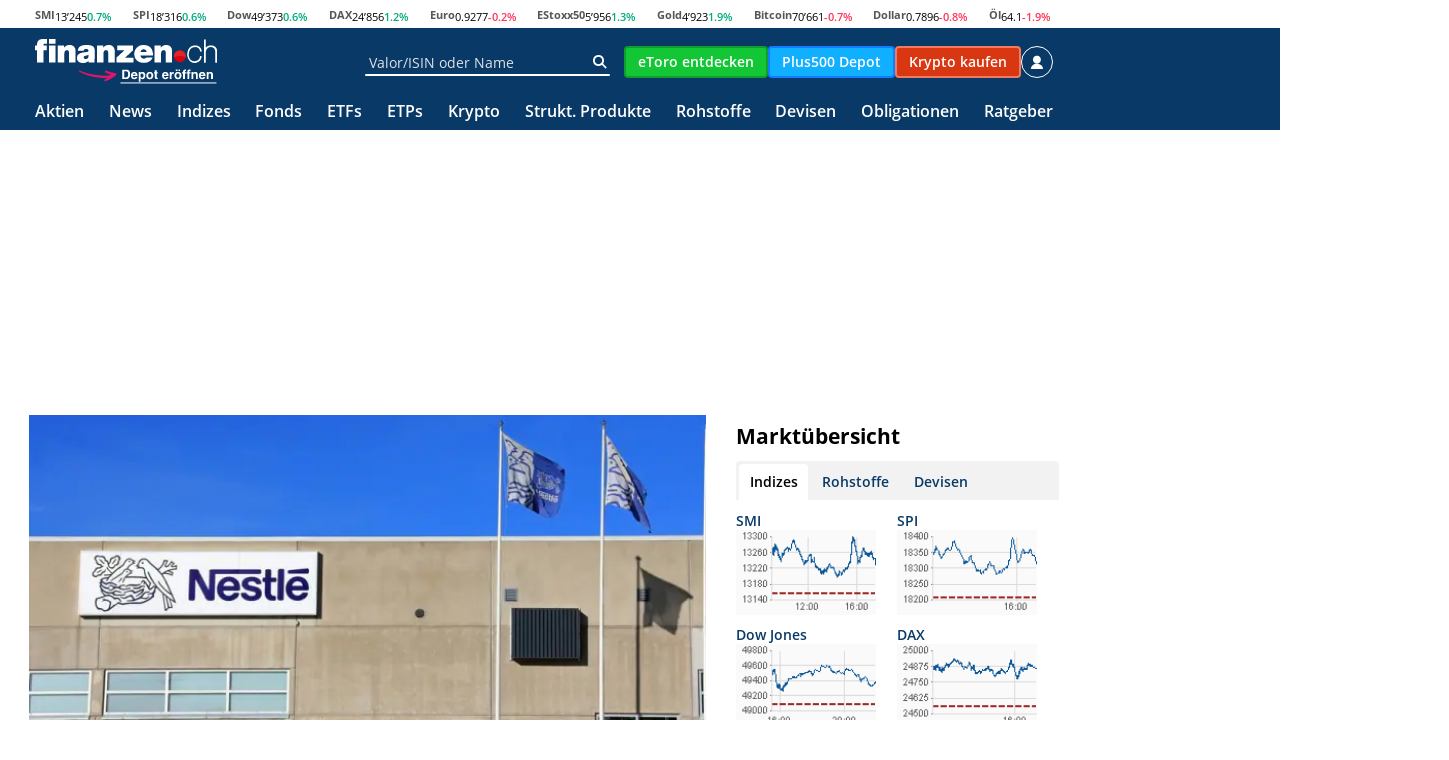

--- FILE ---
content_type: text/html; charset=utf-8
request_url: https://styles.finanzen.ch/?p=1
body_size: 86908
content:

<!DOCTYPE html>
<html lang="de-CH" prefix="og: https://ogp.me/ns# fb: http://ogp.me/ns/fb#" >
<head>
    <!-- Meta Tags -->
    <meta charset="utf-8" />
<meta name="viewport" content="width=device-width, initial-scale=1" />

<title>B&#246;rsen-Kurse und Finanznachrichten f&#252;r die Schweiz</title>
<meta name="title" content="B&#246;rsen-Kurse und Finanznachrichten f&#252;r die Schweiz" />
<meta property="og:title" content="B&#246;rsen-Kurse und Finanznachrichten f&#252;r die Schweiz" />
	<meta name="description" content="Das grosse Finanzportal mit Realtime-Kursen und News zu Aktien, Kryptow&#228;hrungen, Strukis, Devisen, Fonds und ETFs - immer aktuell, top informiert" />
	<meta property="og:description" content="Das grosse Finanzportal mit Realtime-Kursen und News zu Aktien, Kryptow&#228;hrungen, Strukis, Devisen, Fonds und ETFs - immer aktuell, top informiert" />


<meta property="og:site_name" content="finanzen.ch" />
<meta property="fb:admins" content="1091065066, 100056324441213" />
<meta property="fb:page_id" content="249166551784345" />
<meta property="fb:app_id" content="3991108244322934" />

	<meta name="Robots" content="NOINDEX,FOLLOW" />

<link href="/favicon.ico" rel="SHORTCUT ICON" type="image/x-icon" />
<link rel="icon" href="/favicon.ico" type="image/x-icon" />

<!-- Start RSS -->
<link rel="alternate" type="application/rss+xml" title="finanzen.ch - News" href="/rss/news" />
<link rel="alternate" type="application/rss+xml" title="finanzen.ch - Analysen" href="/rss/analysen" />

<!-- OpenSearch -->
<link title="finanzen.ch" rel="search" type="application/opensearchdescription+xml" href="/opensearch_finch.xml">


<meta name="Publisher" content="finanzen.net GmbH" />
<meta name="Copyright" content="finanzen.net GmbH" />
<meta name="page-topic" content="Finanzen" />
<meta name="page-type" content="Kommerzielle Homepage" />
<meta name="audience" content="Alle" />
<meta name="company:tech" content="G" />
<meta http-equiv="X-UA-Compatible" content="IE=edge" />
<meta name="verify-v1" content="O7IlH7Qai/tL0iF1rHcx2JJ8p+LJIZjfS+ylSLqaxm4=" />
<meta name="google-site-verification" content="oqQIGacQ1wzbGnZ6GnX2pg1BRTF6JB1eGmV9lXeQj5c" />
<meta name="pocket-site-verification" content="6e2b3f0603d6c209e256b67f2c887d" />

    

    <!-- PreLoads -->
    
<link rel="preload" href="https://styles.finanzen.ch/Content/Styles/dist-freez/fonts/icon.woff2?v=6698154913858" as="font" type="font/woff2" crossorigin />
<link rel="preload" href="https://styles.finanzen.ch/Content/Styles/dist-freez/fonts/OpenSans-Bold.woff" as="font" type="font/woff" crossorigin />
<link rel="preload" href="https://styles.finanzen.ch/Content/Styles/dist-freez/fonts/OpenSans-Regular.woff" as="font" type="font/woff" crossorigin />
<link rel="preload" href="https://styles.finanzen.ch/Content/Styles/dist-freez/fonts/OpenSans-Semibold.woff" as="font" type="font/woff" crossorigin />
<link rel="preload" href="https://styles.finanzen.ch/Content/Styles/dist-freez/images/logo-finanzen-ch.svg" as="image" />
<link rel="preload" href="https://styles.finanzen.ch/Content/Styles/dist-freez/images/krypto-handeln-stoerer.svg" as="image" />
<link rel="preload" href="https://styles.finanzen.ch/Content/Styles/dist-freez/images/apple-store-badge.svg" as="image" />
<link rel="preload" href="https://styles.finanzen.ch/Content/Styles/dist-freez/images/google-play-badge.svg" as="image" />

<link rel='preload' href='https://data-b8cbca7d61.finanzen.ch/iomm/latest/manager/base/es6/bundle.js' as='script' id='IOMmBundle'>
<link rel='preload' href='https://data-b8cbca7d61.finanzen.ch/iomm/latest/bootstrap/loader.js' as='script'>


    <!-- Stylesheet -->
    

<link href="https://styles.finanzen.ch/Content/Styles/Vendor/vendor.min.css?v=20260122.2" rel="stylesheet" title="" type="text/css" /><link href="https://styles.finanzen.ch/Content/Styles/Custom/Base/icons.css?v=20260122.2" rel="stylesheet" title="" type="text/css" /><link href="https://styles.finanzen.ch/Content/Styles/Custom/Base/colors.css?v=20260122.2" rel="stylesheet" title="" type="text/css" /><link href="https://styles.finanzen.ch/Content/Styles/Custom/Base/teaser.css?v=20260122.2" rel="stylesheet" title="" type="text/css" /><link href="https://styles.finanzen.ch/Content/Styles/Custom/Base/responsive.css?v=20260122.2" rel="stylesheet" title="" type="text/css" /><link href="https://styles.finanzen.ch/Content/Styles/Custom/Base/box.css?v=20260122.2" rel="stylesheet" title="" type="text/css" /><link href="https://styles.finanzen.ch/Content/Styles/Custom/Base/base.css?v=20260122.2" rel="stylesheet" title="" type="text/css" /><link href="https://styles.finanzen.ch/Content/Styles/Custom/Base/debug.css?v=20260122.2" rel="stylesheet" title="" type="text/css" /><link href="https://styles.finanzen.ch/Content/Styles/Custom/Base/style.css?v=20260122.2" rel="stylesheet" title="" type="text/css" /><link href="https://styles.finanzen.ch/Content/Styles/Custom/Base/slider.css?v=20260122.2" rel="stylesheet" title="" type="text/css" /><link href="https://styles.finanzen.ch/Content/Styles/Custom/Base/sprites.css?v=20260122.2" rel="stylesheet" title="" type="text/css" /><link href="https://styles.finanzen.ch/Content/Styles/Custom/Base/tooltip.css?v=20260122.2" rel="stylesheet" title="" type="text/css" /><link href="https://styles.finanzen.ch/Content/Styles/Custom/Header/search.css?v=20260122.2" rel="stylesheet" title="" type="text/css" /><link href="https://styles.finanzen.ch/Content/Styles/Custom/Header/header.css?v=20260122.2" rel="stylesheet" title="" type="text/css" /><link href="https://styles.finanzen.ch/Content/Styles/Custom/Header/header-navigation.css?v=20260122.2" rel="stylesheet" title="" type="text/css" /><link href="https://styles.finanzen.ch/Content/Styles/Custom/Body/integrations.css?v=20260122.2" rel="stylesheet" title="" type="text/css" /><link href="https://styles.finanzen.ch/Content/Styles/Custom/Body/news.css?v=20260122.2" rel="stylesheet" title="" type="text/css" /><link href="https://styles.finanzen.ch/Content/Styles/Custom/Body/shares.css?v=20260122.2" rel="stylesheet" title="" type="text/css" /><link href="https://styles.finanzen.ch/Content/Styles/Custom/Body/funds.css?v=20260122.2" rel="stylesheet" title="" type="text/css" /><link href="https://styles.finanzen.ch/Content/Styles/Custom/Body/breadcrumb.css?v=20260122.2" rel="stylesheet" title="" type="text/css" /><link href="https://styles.finanzen.ch/Content/Styles/Custom/Body/realtime.css?v=20260122.2" rel="stylesheet" title="" type="text/css" /><link href="https://styles.finanzen.ch/Content/Styles/Custom/Footer/sticky-footer.css?v=20260122.2" rel="stylesheet" title="" type="text/css" /><link href="https://styles.finanzen.ch/Content/Styles/Custom/Footer/footer.css?v=20260122.2" rel="stylesheet" title="" type="text/css" /><link href="https://styles.finanzen.ch/Content/Styles/Custom/PartialViews/DetailNavigation.css?v=20260122.2" rel="stylesheet" title="" type="text/css" /><link href="https://styles.finanzen.ch/Content/Styles/Custom/PartialViews/IdleNotifyPopup.css?v=20260122.2" rel="stylesheet" title="" type="text/css" /><link href="https://styles.finanzen.ch/Content/Styles/Custom/PartialViews/MobileAppBox.css?v=20260122.2" rel="stylesheet" title="" type="text/css" /><link href="https://styles.finanzen.ch/Content/Styles/Custom/PartialViews/RealtimeIndications.css?v=20260122.2" rel="stylesheet" title="" type="text/css" /><link href="https://styles.finanzen.ch/Content/Styles/Custom/PartialViews/TopFlop.css?v=20260122.2" rel="stylesheet" title="" type="text/css" /><link href="https://styles.finanzen.ch/Content/Styles/Custom/old.css?v=20260122.2" rel="stylesheet" title="" type="text/css" /><link href="https://styles.finanzen.ch/Content/Styles/Custom/PartialViews/HistoricRatings.css?v=20260122.2" rel="stylesheet" title="" type="text/css" /><link href="https://styles.finanzen.ch/Content/Styles/Custom/vue/vue-finando.css?v=20260122.2" rel="stylesheet" title="" type="text/css" />
<link href="https://styles.finanzen.ch/Content/Styles/dist-freez/styles.css?v=20260122.2" rel="stylesheet" title="" type="text/css" />

    <script>
        window.reCaptchaSiteKey = "6Leifc0UAAAAAOC_a3dupHfwgfOIui_egQiyIPHu";
        window.reCaptchaApiUrl = "https://www.google.com/recaptcha/api.js";
    </script>

    <!-- JavaScript -->
     
    

<script src="https://script.finanzen.ch/Content/Scripts/Vendor/vendor.min.js?v=20260122.2"></script><script src="https://script.finanzen.ch/Content/Scripts/Custom/Base/responsive.js?v=20260122.2"></script><script src="https://script.finanzen.ch/Content/Scripts/Custom/Base/basic.js?v=20260122.2"></script><script src="https://script.finanzen.ch/Content/Scripts/Custom/Base/datetime.js?v=20260122.2"></script><script src="https://script.finanzen.ch/Content/Scripts/Custom/Base/ajax-loader.js?v=20260122.2"></script><script src="https://script.finanzen.ch/Content/Scripts/Custom/Base/jquery-cookie-addon.js?v=20260122.2"></script><script src="https://script.finanzen.ch/Content/Scripts/Custom/calendar.js?v=20260122.2"></script><script src="https://script.finanzen.ch/Content/Scripts/Custom/trading-popup.js?v=20260122.2"></script><script src="https://script.finanzen.ch/Content/Scripts/Custom/tab-navigation.js?v=20260122.2"></script><script src="https://script.finanzen.ch/Content/Scripts/Custom/integrations.js?v=20260122.2"></script><script src="https://script.finanzen.ch/Content/Scripts/Custom/Base/derivatives.js?v=20260122.2"></script><script src="https://script.finanzen.ch/Content/Scripts/Custom/PartialViews/IdleNotifyPopup.js?v=20260122.2"></script><script src="https://script.finanzen.ch/Content/Scripts/Custom/PartialViews/AppsPopup.js?v=20260122.2"></script><script src="https://script.finanzen.ch/Content/Scripts/Custom/mmsuggest.js?v=20260122.2"></script>

<script>
	window.cacheVersion = '20260122.2';
</script>




<script>
    ((window) => {
		window.FinandoJsEnvironment = {  VersionNumber : "14", CurrencySeparator : ".", RegexForDateValidation : /^(0[1-9]|[12][0-9]|3[01])[\..](0[1-9]|1[012])[\./.](19|20)\d\d$/, RegexForEmailValidation : /^[a-zA-Z0-9._%+-]+@[a-zA-Z0-9.-]+\.[a-zA-Z]{2,20}$/ }
		window.isDevelopmentMode = 'False' === 'True';
		window.idleNotify = {
			time: '5',
			href: '/notify',
			isEnabled: 'True'
		};
	})(window);
</script>
<script src="https://script.finanzen.ch/Content/Scripts/dist-freez/scripts-render-blocking.js?v=20260122.2"></script>
<script async="async" defer="defer" src="https://script.finanzen.ch/Content/Scripts/dist-freez/scripts.js?v=20260122.2"></script>

<script>
	// general time informations
	timestamp = '202601222156144259';
	utcTimeOffsetToApplication = 1;
	isApplicationTimeByUser = 'False';

	//Include MM Suggest
	var mmURLBase = "/ajax/SearchController_Suggest";
	var mmURLIcons = "https://images.finanzen.net/images/b_mmsuggest/";

	// TODO check where this is used and change it to an global namespace
	InstrumentPageRoutes = {
		Fund: "/fonds/",
		ETF: "/etf/",
		Share: "/aktien/",
		Bond: "/obligationen/",
		Index: "/index/",
		Commodity: "/rohstoffe/",
		InterestRate: "/zinsen/",
		Derivative: "/derivate/",
		ExchangeRate: "/devisen/"
	};
</script>

<!-- If JavaScript is disabeld, the simplebar library styles should not attach -->
<noscript>
	<style>
		[data-simplebar] {
			overflow: auto;
		}
	</style>
</noscript>

    
    
    
    

    <!-- Sections for news and tracking -->

    		<script>
	        window.audienzz = window.audienzz || {
		        "keywords": {
  "route": "Home/Index"
}
	        };
		</script>


<script async src="https://adnz.co/header.js?adTagId=115"></script>

    	<link rel="alternate" hreflang="de-CH" href="https://www.finanzen.ch">
	<link rel="alternate" hreflang="de-AT" href="https://www.finanzen.at">
	<link rel="alternate" hreflang="de-DE" href="https://www.finanzen.net">

    



<link rel="apple-touch-icon-precomposed" sizes="144x144" href="/logo_144x144.png" />
<link rel="apple-touch-icon-precomposed" sizes="114x114" href="/logo_114x114.png" />
<link rel="apple-touch-icon-precomposed" sizes="72x72" href="/logo_72x72.png" />
<link rel="apple-touch-icon-precomposed" href="/logo_57x57.png" />
<link rel="apple-touch-icon" sizes="144x144" href="/logo_144x144.png" />
<link rel="apple-touch-icon" sizes="114x114" href="/logo_114x114.png" />
<link rel="apple-touch-icon" sizes="72x72" href="/logo_72x72.png" />
<link rel="apple-touch-icon" href="/logo_57x57.png" />

</head>
<body class="page-layout ">
	<!-- DevisedLabs Very Large Image LCP Hack -->
	<img src="[data-uri]" alt="" width="99999" height="99999" style="pointer-events: none; position: absolute; top: 0; left: 0; width: 99vw; height: 99vh; max-width: 99vw; max-height: 99vh;" />
	

	<script>
		window.trackPI = window.trackPI || function () { console.error('trackPI not loaded'); };
	</script>

    <script>
		var trackingInfOnlineConfig = trackingInfOnlineConfig || {
			isDebugMode: false,
			pageName: 'boerse',
			comment: ''
		};
    </script>

	<!-- Meta Pixel Code -->
<script type="text/html" class="cmp-script" data-cmp-type="facebook">PHNjcmlwdCBhc3luYyBzcmM9Imh0dHBzOi8vY29ubmVjdC5mYWNlYm9vay5uZXQvZW5fVVMvZmJldmVudHMuanMiPjwvc2NyaXB0Pg==</script>	<script>

		window.fbq = function () {
			window.fbq.callMethod ? window.fbq.callMethod.apply(window.fbq, arguments) : window.fbq.queue.push(arguments)
		};
		if (!window._fbq) window._fbq = window.fbq;
		window.fbq.push = window.fbq;
		window.fbq.loaded = !0;
		window.fbq.version = '2.0';
		window.fbq.queue = [];
		window.fbq('init', '593656132426244');
		window.fbq('track', 'PageView');
	</script>
	<!-- End Meta Pixel Code -->







	
<noscript>
	<iframe src="//www.googletagmanager.com/ns.html?id=GTM-K4MNWB" height="0" width="0" style="display: none; visibility: hidden"></iframe>
</noscript>
<script>
	(function (w, d, s, l, i) {
		w[l] = w[l] || [];
		w[l].push(
			{ 'gtm.start': new Date().getTime(), event: 'gtm.js' }
		);
		var f = d.getElementsByTagName(s)[0],
			j = d.createElement(s),
			dl = l !== 'dataLayer' ? '&l=' + l : '';
		j.async = true;
		j.src =
			'//www.googletagmanager.com/gtm.js?id=' + i + dl;
		f.parentNode.insertBefore(j, f);
	})(window, document, 'script', 'dataLayer', 'GTM-K4MNWB');
</script>

	<!-- Ad Positions -->
	<div class="page-layout__ad-header-top">
		<div class="thanos">
	<div class="country-redirect">
		<a class="country-redirect__back" href="#" rel="canonical">
			<img src="/Images/icons/icon_back.svg" loading="lazy" alt="Zurück geht es hier" />
		</a>
		<span class="country-redirect__text">
			<span class="country-redirect__title">
				Grüezi! Sie wurden auf finanzen.ch, unser Portal für Schweizer Anleger, weitergeleitet.&nbsp;
			</span>
			<a class="country-redirect__link" href="#" rel="canonical">
				<span class="country-redirect__link-text">Zurück geht es hier.</span>
			</a>
		</span>
		<span class="country-redirect__close">
			<span class="icon icon-close"></span>
		</span>
	</div>
</div>
<script>
	
	(function () {
		var redirectIsSet = !!(new URLSearchParams(document.location.search)).get('countryredirect');
		document.querySelector('.country-redirect').classList.toggle('country-redirect--initial', redirectIsSet);
	})();
</script>
	</div>
	<div class="page-layout__ad-header-bottom">
			<div class="adnz-ad-placeholder adnz-ad-placeholder--wideboard" id="adnz_wideboard_1"></div>
	</div>
	<div class="page-layout__ad-left">
		<div class="display-none-lg height-100-%">
						<div class="" id="adnz_halfpage_2"></div>

		</div>
	</div>
	<div class="page-layout__ad-right">
					<div class="" id="adnz_halfpage_1"></div>

	</div>
	<div class="page-layout__ad-footer-top">
					<div class="adnz-ad-placeholder adnz-ad-placeholder--wideboard" id="adnz_wideboard_3"></div>

	</div>
	<div class="page-layout__ad-footer-bottom"></div>

	<!-- Page Header -->
	

<header class="page-header">
	<div class="page-header__market arishem">
		<div class="quote-ticker">


		<span class="quote-ticker__item">
				<span class="quote-ticker__label"><a href="/index/smi" title="SMI">SMI</a></span>
				<span class="quote-ticker__value"><span class=" "><span class="">13’245</span></span></span>
				<span class="quote-ticker__value quote-ticker__value--positive"><span class=" ">0.7%&nbsp;</span></span>
		</span>
		<span class="quote-ticker__item">
				<span class="quote-ticker__label"><a href="/index/spi" title="SPI">SPI</a></span>
				<span class="quote-ticker__value"><span class=" "><span class="">18’316</span></span></span>
				<span class="quote-ticker__value quote-ticker__value--positive"><span class=" ">0.6%&nbsp;</span></span>
		</span>
		<span class="quote-ticker__item">
				<span class="quote-ticker__label"><a href="/index/dow_jones" title="Dow">Dow</a></span>
				<span class="quote-ticker__value"><span class=" "><span class="">49’373</span></span></span>
				<span class="quote-ticker__value quote-ticker__value--positive"><span class=" ">0.6%&nbsp;</span></span>
		</span>
		<span class="quote-ticker__item">
				<span class="quote-ticker__label"><a href="/index/dax" title="DAX">DAX</a></span>
				<span class="quote-ticker__value"><span class=" "><span class="">24’856</span></span></span>
				<span class="quote-ticker__value quote-ticker__value--positive"><span class=" ">1.2%&nbsp;</span></span>
		</span>
		<span class="quote-ticker__item">
				<span class="quote-ticker__label"><a href="/devisen/eurokurs" title="Euro">Euro</a></span>
				<span class="quote-ticker__value"><span class=" "><span class="">0.9277</span></span></span>
				<span class="quote-ticker__value quote-ticker__value--negative"><span class=" ">-0.2%&nbsp;</span></span>
		</span>
		<span class="quote-ticker__item">
				<span class="quote-ticker__label"><a href="/index/euro_stoxx_50" title="EStoxx50">EStoxx50</a></span>
				<span class="quote-ticker__value"><span class=" "><span class="">5’956</span></span></span>
				<span class="quote-ticker__value quote-ticker__value--positive"><span class=" ">1.3%&nbsp;</span></span>
		</span>
		<span class="quote-ticker__item">
				<span class="quote-ticker__label"><a href="/rohstoffe/goldpreis" title="Gold">Gold</a></span>
				<span class="quote-ticker__value"><span class=" "><span class="">4’923</span></span></span>
				<span class="quote-ticker__value quote-ticker__value--positive"><span class=" ">1.9%&nbsp;</span></span>
		</span>
		<span class="quote-ticker__item">
				<span class="quote-ticker__label"><a href="/devisen/bitcoin-franken-kurs" title="Bitcoin">Bitcoin</a></span>
				<span class="quote-ticker__value"><span class=" "><span class="">70’661</span></span></span>
				<span class="quote-ticker__value quote-ticker__value--negative"><span class=" ">-0.7%&nbsp;</span></span>
		</span>
		<span class="quote-ticker__item">
				<span class="quote-ticker__label"><a href="/devisen/dollarkurs" title="Dollar">Dollar</a></span>
				<span class="quote-ticker__value"><span class=" "><span class="">0.7896</span></span></span>
				<span class="quote-ticker__value quote-ticker__value--negative"><span class=" ">-0.8%&nbsp;</span></span>
		</span>
		<span class="quote-ticker__item">
				<span class="quote-ticker__label"><a href="/rohstoffe/oelpreis" title="Öl">Öl</a></span>
				<span class="quote-ticker__value"><span class=" "><span class="">64.1</span></span></span>
				<span class="quote-ticker__value quote-ticker__value--negative"><span class=" ">-1.9%&nbsp;</span></span>
		</span>
		</div>
	</div>

	<div class="page-header__navi-action" data-sg-side-panel-toggle="main-menu" data-sg-page-header-navigation="main-menu">
		<span data-sg-page-header-menu-icon="open" class="icon icon-menu"></span>
		<span data-sg-page-header-menu-icon="close" class="icon icon-close"></span>
	</div>

	<div class="page-header__logo thanos arishem">
		<a href="/" class="logo logo-finanzen-ch" title="finanzen.ch"></a>
		<a href="https://g.finanzen.net/ch-etoro-link-depot-eroeffnen-navi" target="_blank" rel="nofollow noopener"><img src="/Images/depot-eroeffnen.svg" alt="etoro"></a>
	</div>

	<div class="page-header__search arishem">
		<form name="mmssearch"
			  action="/suchergebnisse"
			  method="get"
			  class="form-group form-group--icon form-group--page-header display-none-md"
			  data-sg-tooltip-ref="suggest-search-desktop">
			<input type="text"
				   class="input"
				   name="_search"
				   placeholder="Valor/ISIN oder Name"
				   autocomplete="off"
				   data-sg-suggest-search-input="suggest-search-desktop">
			<button type="submit" class="form-group__icon icon icon-search" title="Suche"></button>
		</form>
		<div class="tooltip" data-sg-tooltip data-sg-tooltip-id="suggest-search-desktop" data-sg-tooltip-open-by="event"
			 data-sg-tooltip-close-by="mouseout" data-sg-tooltip-placement="bottom-start"
			 data-sg-tooltip-show-arrow="false">
			

<div class="suggest-search " data-sg-suggest-search="suggest-search-desktop">
	
	

	
	<div class="suggest-search__template">
		<div class="suggest-search__template-left">
			
			<div class="suggest-search__popular-search">
				<div class="suggest-search__result-group">
					<div class="suggest-search__headline">Beliebte Suchen</div>
					<a class="suggest-search__result suggest-search__result--no-identifier suggest-search__result--no-favorite" href="/index/smi">
						<span class="suggest-search__result-description">SMI</span>
						<span class="suggest-search__result-identifier"></span>
					</a>
					<a class="suggest-search__result suggest-search__result--no-identifier suggest-search__result--no-favorite" href="/rohstoffe/oelpreis">
						<span class="suggest-search__result-description">Öl</span>
						<span class="suggest-search__result-identifier"></span>
					</a>
					<a class="suggest-search__result suggest-search__result--no-identifier suggest-search__result--no-favorite" href="/devisen/schweizer_franken-euro-kurs">
						<span class="suggest-search__result-description">Schweizer Franken - Euro</span>
						<span class="suggest-search__result-identifier"></span>
					</a>
					<a class="suggest-search__result suggest-search__result--no-identifier suggest-search__result--no-favorite" href="/devisen/bitcoin-euro-kurs">
						<span class="suggest-search__result-description">Bitcoin</span>
						<span class="suggest-search__result-identifier"></span>
					</a>
					<a class="suggest-search__result suggest-search__result--no-identifier suggest-search__result--no-favorite" href="/rohstoffe/goldpreis">
						<span class="suggest-search__result-description">Goldpreis</span>
						<span class="suggest-search__result-identifier"></span>
					</a>
				</div>
			</div>

			
			

<div class="suggest-search__most-wanted">
	<div class="suggest-search__result-group">
		<div class="suggest-search__headline">Meistgesucht</div>

<a class='suggest-search__result' href="/aktien/ubs-aktie" title="UBS"><span class='suggest-search__result-description'>UBS</span><span class='suggest-search__result-identifier'>24476758</span></a><a class='suggest-search__result' href="/aktien/nestle-aktie" title="Nestlé"><span class='suggest-search__result-description'>Nestlé</span><span class='suggest-search__result-identifier'>3886335</span></a><a class='suggest-search__result' href="/aktien/roche-aktie" title="Roche"><span class='suggest-search__result-description'>Roche</span><span class='suggest-search__result-identifier'>1203204</span></a><a class='suggest-search__result' href="/aktien/rheinmetall-aktie" title="Rheinmetall"><span class='suggest-search__result-description'>Rheinmetall</span><span class='suggest-search__result-identifier'>345850</span></a><a class='suggest-search__result' href="/aktien/nvidia-aktie" title="NVIDIA"><span class='suggest-search__result-description'>NVIDIA</span><span class='suggest-search__result-identifier'>994529</span></a><a class='suggest-search__result' href="/aktien/zurich-aktie" title="Zurich Insurance"><span class='suggest-search__result-description'>Zurich Insurance</span><span class='suggest-search__result-identifier'>1107539</span></a><a class='suggest-search__result' href="/aktien/swiss_re-aktie" title="Swiss Re"><span class='suggest-search__result-description'>Swiss Re</span><span class='suggest-search__result-identifier'>12688156</span></a><a class='suggest-search__result' href="/aktien/novartis-aktie" title="Novartis"><span class='suggest-search__result-description'>Novartis</span><span class='suggest-search__result-identifier'>1200526</span></a><a class='suggest-search__result' href="/aktien/sika-aktie" title="Sika"><span class='suggest-search__result-description'>Sika</span><span class='suggest-search__result-identifier'>41879292</span></a>	</div>
</div>

		</div>

		<div class="suggest-search__template-right">
			
			<div class="suggest-search__template-top-ad"></div>

			
			<div class="suggest-search__top-news">
				<span class="suggest-search__headline">Top News</span>
				
<div class="news-layout">
		<div class="news news--card-hover news--item-with-media-small">
			<a href="/nachrichten/aktien/alphabet-aktie-zieht-2025-kraftig-an-wie-stehen-die-chancen-fuer-2026-1035731173" class="news__card">
				<time class="news__date" datetime="2026-01-22T17:58:39">21:43</time>
					<span class="news__media ">
						<img src="https://images.finanzen.ch/images/unsortiert/alphabet-fenixx666-shutterstock-99-660.jpg" loading="lazy" alt="" class="img-responsive img width-100-%-lg margin-auto " />
					</span>
				<span class="news__title">Alphabet-Aktie zieht 2025 kr&#228;ftig an: Wie stehen die Chancen f&#252;r 2026?</span>
			</a>
		</div>
		<div class="news news--card-hover news--item-small">
			<a href="/nachrichten/rohstoffe/rally-bei-gold-silber-&-kupfer-wird-sich-der-aufwartstrend-2026-fortsetzen-1035731163" class="news__card">
				<time class="news__date" datetime="2026-01-22T16:09:40">21:39</time>
				<span class="news__title">Rally bei Gold, Silber &amp; Kupfer: Wird sich der Aufw&#228;rtstrend 2026 fortsetzen?</span>
			</a>
		</div>
		<div class="news news--card-hover news--item-small">
			<a href="/nachrichten/aktien/procter-&-gamble-aktie-gewinnt-umsatz-stagniert-organisch-1035736456" class="news__card">
				<time class="news__date" datetime="2026-01-22T21:26:33">21:25</time>
				<span class="news__title">Procter &amp; Gamble-Aktie gewinnt: Umsatz stagniert organisch</span>
			</a>
		</div>
		<div class="news news--card-hover news--item-small">
			<a href="/nachrichten/aktien/ryan-cohen-kauft-wieder-gamestop-anteile-aktie-steigt-1035736318" class="news__card">
				<time class="news__date" datetime="2026-01-22T21:23:33">21:22</time>
				<span class="news__title">Ryan Cohen kauft wieder GameStop-Anteile - Aktie steigt</span>
			</a>
		</div>
		<div class="news news--card-hover news--item-small">
			<a href="/nachrichten/aktien/ge-aerospace-aktie-schwachelt-dennoch-erwartungen-uebertroffen-1035736631" class="news__card">
				<time class="news__date" datetime="2026-01-22T21:22:07">21:20</time>
				<span class="news__title">GE Aerospace-Aktie schw&#228;chelt dennoch: Erwartungen &#252;bertroffen</span>
			</a>
		</div>
</div>
			</div>
		</div>
	</div>

	
	<div class="suggest-search__results">
		<div class="suggest-search__result-group">
			<div class="suggest-search__headline">Suche...</div>
		</div>
	</div>
</div>

		</div>
		<button class="button button--pill button--icon border-color-white button--scale-0875 display-none display-block-md"
				data-sg-side-panel-toggle="suggest-search-mobile" title="Suche öffnen">
			<span class="icon icon-search"></span>
		</button>
	</div>

	<div class="page-header__actions arishem">
			<a href="https://g.finanzen.net/ch-etoro-trading-button-navi"
	   target="_blank"
	   rel="nofollow noopener"
	   class="button button--flat button--scale-0875-md display-none-lg display-flex-md display-none-sm"
	   style="--sg-button-flat-default-background: rgb(19, 198, 54); --sg-button-border-color: rgb(15, 158, 43); --sg-button-flat-hover-background: rgb(17, 182, 49); --sg-button-flat-default-color: #fff; border: 2px solid rgb(15, 158, 43); --sg-button-flat-hover-color: #fff; "
	   title="Kapital ist gefährdet.">
		<span class="hidden"></span>
		<span class="button__label">eToro entdecken</span>
	</a>
	<a href="https://g.finanzen.net/p500-fch_018-top-navi"
	   target="_blank"
	   rel="noopener"
	   class="button button--flat button--scale-0875-md "
	   style="--sg-button-flat-default-background: rgb(17, 175, 255); --sg-button-border-color: rgb(17, 175, 255); --sg-button-flat-hover-background: rgb(17,155,255); --sg-button-flat-default-color: #fff; border: 2px solid rgb(17,125,255); --sg-button-flat-hover-color: #fff;"
	   title="Plus500 Depot">
		<span class="button__label">Plus500 Depot</span>
	</a>
	<a href="https://g.finanzen.net/bitpanda-finch_013-web-overall-btc_kaufen_navigation"
	   target="_blank"
	   rel="noopener"
	   class="button button--swissquote button--scale-0875-md display-none-lg display-flex-md display-none-sm"
	   title="Krypto kaufen">
		<span class="button__label">Krypto kaufen</span>
	</a>

		

	<a href="/myfinanzen"
	   data-sg-tooltip-ref="user-tooltip"
	   class="button button--login button--icon button--pill display-none-md"
	   title="Login">
		<span class="icon icon-user2"></span>
	</a>
	<div class="tooltip padding-0.00"
		 data-sg-tooltip data-sg-tooltip-id="user-tooltip"
		 data-sg-tooltip-close-by="mouseout"
		 data-sg-tooltip-placement="bottom-end">
			<div class="login-popup">
			<div class="login-popup__btn-container">
				<a href="/myfinanzen"
				   class="button button--primary button--stretch"
				   title="Login">
					<span class="button__label">Login</span>
				</a>
			</div>
			<hr class="separator" />
			<div class="login-popup__link-container">
				<p class="login-popup__paragraph font-align-center">
					<span class="login-popup__text">Neu auf finanzen.ch?</span>
				</p>
				<p class="login-popup__paragraph font-align-center">
					<a href="/myfinanzen/registrieren" class="font-color-brand-finnet" title="Kostenfrei registrieren und Vorteile nutzen">Kostenfrei registrieren und Vorteile nutzen</a>
				</p>
			</div>
			<hr class="separator" />
	<div class="login-popup__link-container">
		<p class="login-popup__paragraph">
			<span class="icon icon-star-outline login-popup__icon"></span>
			<a href="/myfinanzen/portfolio-und-watchlist" class="login-popup__text" title="Portfolio">
				Portfolio
			</a>
		</p>
		<p class="login-popup__paragraph">
			<span class="icon icon-watchlist login-popup__icon"></span>
			<a href="/myfinanzen/watchlist" class="login-popup__text" title="Watchlist">
				Watchlist
			</a>
		</p>
		<p class="login-popup__paragraph">
			<span class="icon icon-newsletter login-popup__icon"></span>
			<a href="/newsletter" class="login-popup__text" title="Newsletter">
				Newsletter
			</a>
		</p>
		<p class="login-popup__paragraph">
			<span class="icon icon-forum login-popup__icon"></span>
			<a href="https://forum.finanzen.ch/forum/index" class="login-popup__text" title="Forum">
				Forum
			</a>
		</p>
		<p class="login-popup__paragraph">
			<span class="icon icon-apps login-popup__icon"></span>
			<a href="/apps" class="login-popup__text" title="Apps">
				Apps
			</a>
		</p>
		<p class="login-popup__paragraph">
			<span class="icon icon-podcast login-popup__icon"></span>
			<a href="/podcasts" class="login-popup__text" title="Podcasts">
				Podcasts
			</a>
		</p>
	</div>
	</div>

	</div>





	</div>

	<div class="page-header__navigation side-panel-mobile arishem" data-sg-side-panel="main-menu">
		
<nav class="menu">
	
	<ul class="menu__list menu__list--before">
		<li class="menu__item">
			<a href="https://g.finanzen.net/p500-fch_057-web-integration-all-navi-mobile" title="Assets Plus500" class="menu__text" target="_blank" rel="noopener">
				<span class="logo logo-p500-icon margin-end-0.25"></span> Depot eröffnen
			</a>
			<span class="menu__icon"><span class="icon icon--arrow-down icon-arrow-down"></span></span>
		</li>
		<li class="menu__item">
			<a href="/myfinanzen" title="Login" class="menu__text">
				<span class="icon icon-user margin-end-0.25 font-size-x0.875"></span>
				Login
			</a>
			<span class="menu__icon"><span class="icon icon--arrow-down icon-arrow-down"></span></span>
		</li>
	</ul>
	
	<ul class="menu__list">
			<li class="menu__item " data-menu-id="2">
				<a class="menu__text" title="Aktien" href="/aktienkurse">Aktien</a>
				<span class="menu__icon"><span class="icon icon--arrow-down icon-arrow-down"></span></span>
					<ul class="menu__list menu__list--8-cols-small-ad">
							<li class="menu__item " data-menu-id="2.1">
								<a class="menu__text" href="/aktienkurse">Aktien-Übersicht</a>
								<span class="menu__icon"><span class="icon icon--plus icon-plus"></span><span class="icon icon--minus icon-minus"></span></span>
								<ul class="menu__list">
										<li class="menu__item " data-menu-id="2.1.1">
											<a class="menu__text" href="/aktien/aktiensuche">Aktien-Suche</a>
											<span class="menu__icon"><span class="icon icon--plus icon-plus"></span><span class="icon icon--minus icon-minus"></span></span>
										</li>
										<li class="menu__item " data-menu-id="2.1.2">
											<a class="menu__text" href="/aktien/meistgesuchte-aktien">Meistgesuchte Aktien</a>
											<span class="menu__icon"><span class="icon icon--plus icon-plus"></span><span class="icon icon--minus icon-minus"></span></span>
										</li>
										<li class="menu__item " data-menu-id="2.1.3">
											<a class="menu__text" href="/nachrichten/ressort/aktien">Aktien-News</a>
											<span class="menu__icon"><span class="icon icon--plus icon-plus"></span><span class="icon icon--minus icon-minus"></span></span>
										</li>
										<li class="menu__item " data-menu-id="2.1.4">
											<a class="menu__text" href="/index/topflop/smi">Top/Flop SMI</a>
											<span class="menu__icon"><span class="icon icon--plus icon-plus"></span><span class="icon icon--minus icon-minus"></span></span>
										</li>
										<li class="menu__item " data-menu-id="2.1.5">
											<a class="menu__text" href="/branchen">Branchen</a>
											<span class="menu__icon"><span class="icon icon--plus icon-plus"></span><span class="icon icon--minus icon-minus"></span></span>
										</li>
										<li class="menu__item " data-menu-id="2.1.6">
											<a class="menu__text" href="/nachrichten/rubrik/chartanalysen">Chartanalysen</a>
											<span class="menu__icon"><span class="icon icon--plus icon-plus"></span><span class="icon icon--minus icon-minus"></span></span>
										</li>
										<li class="menu__item " data-menu-id="2.1.7">
											<a class="menu__text" href="https://g.finanzen.net/ch-bxswiss-navigation" target="_blank" rel="nofollow noopener">BX Trading Desk</a>
											<span class="menu__icon"><span class="icon icon--plus icon-plus"></span><span class="icon icon--minus icon-minus"></span></span>
										</li>
										<li class="menu__item " data-menu-id="2.1.8">
											<a class="menu__text" href="/derivate/trading-depot">Trading-Depot</a>
											<span class="menu__icon"><span class="icon icon--plus icon-plus"></span><span class="icon icon--minus icon-minus"></span></span>
										</li>
										<li class="menu__item " data-menu-id="2.1.9">
											<a class="menu__text" href="/specials-advertorials/specials" target="_blank" rel="noopener">Specials</a>
											<span class="menu__icon"><span class="icon icon--plus icon-plus"></span><span class="icon icon--minus icon-minus"></span></span>
										</li>
								</ul>
							</li>
							<li class="menu__item " data-menu-id="2.3">
								<a class="menu__text" href="/aktien/realtimekurse/smi">Realtimekurse</a>
								<span class="menu__icon"><span class="icon icon--plus icon-plus"></span><span class="icon icon--minus icon-minus"></span></span>
								<ul class="menu__list">
										<li class="menu__item " data-menu-id="2.3.1">
											<a class="menu__text" href="/aktien/realtimekurse/smi">SMI-Liste</a>
											<span class="menu__icon"><span class="icon icon--plus icon-plus"></span><span class="icon icon--minus icon-minus"></span></span>
										</li>
										<li class="menu__item " data-menu-id="2.3.2">
											<a class="menu__text" href="/aktien/realtimekurse/smim">SMIM-Aktien</a>
											<span class="menu__icon"><span class="icon icon--plus icon-plus"></span><span class="icon icon--minus icon-minus"></span></span>
										</li>
										<li class="menu__item " data-menu-id="2.3.3">
											<a class="menu__text" href="/aktien/realtimekurse/euro_stoxx_50">EuroStoxx-Aktien</a>
											<span class="menu__icon"><span class="icon icon--plus icon-plus"></span><span class="icon icon--minus icon-minus"></span></span>
										</li>
										<li class="menu__item " data-menu-id="2.3.4">
											<a class="menu__text" href="/aktien/realtimekurse/dax">DAX-Aktien</a>
											<span class="menu__icon"><span class="icon icon--plus icon-plus"></span><span class="icon icon--minus icon-minus"></span></span>
										</li>
										<li class="menu__item " data-menu-id="2.3.5">
											<a class="menu__text" href="/aktien/realtimekurse/dow_jones">Dow Jones-Aktien</a>
											<span class="menu__icon"><span class="icon icon--plus icon-plus"></span><span class="icon icon--minus icon-minus"></span></span>
										</li>
										<li class="menu__item " data-menu-id="2.3.6">
											<a class="menu__text" href="/aktien/realtimekurse/nikkei_225">Nikkei 225-Aktien</a>
											<span class="menu__icon"><span class="icon icon--plus icon-plus"></span><span class="icon icon--minus icon-minus"></span></span>
										</li>
										<li class="menu__item " data-menu-id="2.3.7">
											<a class="menu__text" href="/aktien/realtimekurse/s&amp;p_500">S&P 500-Aktien</a>
											<span class="menu__icon"><span class="icon icon--plus icon-plus"></span><span class="icon icon--minus icon-minus"></span></span>
										</li>
								</ul>
							</li>
							<li class="menu__item " data-menu-id="2.4">
								<a class="menu__text" href="/termine/uebersicht">Termine</a>
								<span class="menu__icon"><span class="icon icon--plus icon-plus"></span><span class="icon icon--minus icon-minus"></span></span>
								<ul class="menu__list">
										<li class="menu__item " data-menu-id="2.4.1">
											<a class="menu__text" href="/termine/uebersicht/generalversammlung">Generalversammlung</a>
											<span class="menu__icon"><span class="icon icon--plus icon-plus"></span><span class="icon icon--minus icon-minus"></span></span>
										</li>
										<li class="menu__item " data-menu-id="2.4.2">
											<a class="menu__text" href="/termine/uebersicht/quartalszahlen">Quartalszahlen</a>
											<span class="menu__icon"><span class="icon icon--plus icon-plus"></span><span class="icon icon--minus icon-minus"></span></span>
										</li>
										<li class="menu__item " data-menu-id="2.4.3">
											<a class="menu__text" href="/termine/uebersicht/wirtschaftsdaten">Wirtschaftsdaten</a>
											<span class="menu__icon"><span class="icon icon--plus icon-plus"></span><span class="icon icon--minus icon-minus"></span></span>
										</li>
										<li class="menu__item " data-menu-id="2.4.4">
											<a class="menu__text" href="/aktien/dividenden">Dividendenausschüttung</a>
											<span class="menu__icon"><span class="icon icon--plus icon-plus"></span><span class="icon icon--minus icon-minus"></span></span>
										</li>
								</ul>
							</li>
							<li class="menu__item " data-menu-id="2.5">
								<a class="menu__text" href="/aktien/watchlists">Inspiring Watchlists</a>
								<span class="menu__icon"><span class="icon icon--plus icon-plus"></span><span class="icon icon--minus icon-minus"></span></span>
								<ul class="menu__list">
										<li class="menu__item " data-menu-id="2.5.1">
											<a class="menu__text" href="/aktien/watchlists/zkb-jahresfavoriten-2024-41">ZKB Jahresfavoriten 2024 <span class="badge badge-new badge--bronze margin-start-0.50 padding-vertical-0.25 font-height-normal">Neu</span></a>
											<span class="menu__icon"><span class="icon icon--plus icon-plus"></span><span class="icon icon--minus icon-minus"></span></span>
										</li>
										<li class="menu__item " data-menu-id="2.5.2">
											<a class="menu__text" href="/aktien/watchlists/schweizer-small-und-mid-cap-unternehmen-44">Schweizer Small und Mid-Cap Unternehmen <span class="badge badge-new badge--bronze margin-start-0.50 padding-vertical-0.25 font-height-normal">Neu</span></a>
											<span class="menu__icon"><span class="icon icon--plus icon-plus"></span><span class="icon icon--minus icon-minus"></span></span>
										</li>
										<li class="menu__item " data-menu-id="2.5.3">
											<a class="menu__text" href="/aktien/watchlists/beste-globale-dividendenaktien-40">Beste globale Dividendenaktien <span class="badge badge-new badge--bronze margin-start-0.50 padding-vertical-0.25 font-height-normal">Neu</span></a>
											<span class="menu__icon"><span class="icon icon--plus icon-plus"></span><span class="icon icon--minus icon-minus"></span></span>
										</li>
										<li class="menu__item " data-menu-id="2.5.4">
											<a class="menu__text" href="/aktien/watchlists/big-tech-depot-3">Big Tech Depot</a>
											<span class="menu__icon"><span class="icon icon--plus icon-plus"></span><span class="icon icon--minus icon-minus"></span></span>
										</li>
										<li class="menu__item " data-menu-id="2.5.5">
											<a class="menu__text" href="/aktien/watchlists/bx-musterportfolio-4">BX Musterportfolio</a>
											<span class="menu__icon"><span class="icon icon--plus icon-plus"></span><span class="icon icon--minus icon-minus"></span></span>
										</li>
										<li class="menu__item " data-menu-id="2.5.6">
											<a class="menu__text" href="/aktien/watchlists/knstliche-intelligenz-6">Künstliche Intelligenz</a>
											<span class="menu__icon"><span class="icon icon--plus icon-plus"></span><span class="icon icon--minus icon-minus"></span></span>
										</li>
										<li class="menu__item " data-menu-id="2.5.7">
											<a class="menu__text" href="/aktien/watchlists/swiss-top-50-9">Swiss Top 50</a>
											<span class="menu__icon"><span class="icon icon--plus icon-plus"></span><span class="icon icon--minus icon-minus"></span></span>
										</li>
										<li class="menu__item " data-menu-id="2.5.8">
											<a class="menu__text" href="/aktien/watchlists/bankaktien-10">Bankaktien</a>
											<span class="menu__icon"><span class="icon icon--plus icon-plus"></span><span class="icon icon--minus icon-minus"></span></span>
										</li>
										<li class="menu__item " data-menu-id="2.5.9">
											<a class="menu__text" href="/aktien/watchlists/green-infrastructure-und-clean-technology-1">Clean Energy</a>
											<span class="menu__icon"><span class="icon icon--plus icon-plus"></span><span class="icon icon--minus icon-minus"></span></span>
										</li>
										<li class="menu__item " data-menu-id="2.5.10">
											<a class="menu__text" href="/aktien/watchlists/warren-buffet-depot-2">Warren Buffet</a>
											<span class="menu__icon"><span class="icon icon--plus icon-plus"></span><span class="icon icon--minus icon-minus"></span></span>
										</li>
										<li class="menu__item " data-menu-id="2.5.11">
											<a class="menu__text" href="/aktien/watchlists/luxusaktien-7">Luxusaktien</a>
											<span class="menu__icon"><span class="icon icon--plus icon-plus"></span><span class="icon icon--minus icon-minus"></span></span>
										</li>
								</ul>
							</li>
							<li class="menu__item " data-menu-id="2.6">
								<a class="menu__text" href="/aktien/dividenden">Dividenden</a>
								<span class="menu__icon"><span class="icon icon--plus icon-plus"></span><span class="icon icon--minus icon-minus"></span></span>
								<ul class="menu__list">
										<li class="menu__item " data-menu-id="2.6.2">
											<a class="menu__text" href="https://www.finanzen.ch/ratgeber/hoechste-dividenden/" target="_blank" rel="noopener">Vermögensaufbau mit Dividenden</a>
											<span class="menu__icon"><span class="icon icon--plus icon-plus"></span><span class="icon icon--minus icon-minus"></span></span>
										</li>
								</ul>
							</li>
							<li class="menu__item " data-menu-id="2.7">
								<a class="menu__text" href="/online-broker-vergleich">Broker-Vergleich</a>
								<span class="menu__icon"><span class="icon icon--plus icon-plus"></span><span class="icon icon--minus icon-minus"></span></span>
								<ul class="menu__list">
										<li class="menu__item " data-menu-id="2.7.1">
											<a class="menu__text" href="/online-broker-vergleich">Online-Broker-Vergleich</a>
											<span class="menu__icon"><span class="icon icon--plus icon-plus"></span><span class="icon icon--minus icon-minus"></span></span>
										</li>
										<li class="menu__item " data-menu-id="2.7.2">
											<a class="menu__text" href="https://www.finanzen.ch/ratgeber/cfd-broker-vergleich/" target="_blank" rel="noopener">CFD-Broker-Vergleich</a>
											<span class="menu__icon"><span class="icon icon--plus icon-plus"></span><span class="icon icon--minus icon-minus"></span></span>
										</li>
										<li class="menu__item " data-menu-id="2.7.3">
											<a class="menu__text" href="https://www.finanzen.ch/ratgeber/robo-advisor-vergleich/" target="_blank" rel="noopener">Robo-Advisor-Vergleich</a>
											<span class="menu__icon"><span class="icon icon--plus icon-plus"></span><span class="icon icon--minus icon-minus"></span></span>
										</li>
										<li class="menu__item " data-menu-id="2.7.4">
											<a class="menu__text" href="https://www.finanzen.ch/ratgeber/kryptowaehrungen-broker-vergleich/" target="_blank" rel="noopener">Krypto-Broker-Vergleich</a>
											<span class="menu__icon"><span class="icon icon--plus icon-plus"></span><span class="icon icon--minus icon-minus"></span></span>
										</li>
										<li class="menu__item " data-menu-id="2.7.5">
											<a class="menu__text" href="https://www.finanzen.ch/ratgeber/kryptoboersen-vergleich-coinbase-bitstamp-co-im-kryptowaehrung-handelsplattform-vergleich/" target="_blank" rel="noopener">Krypto-Börsen-Vergleich</a>
											<span class="menu__icon"><span class="icon icon--plus icon-plus"></span><span class="icon icon--minus icon-minus"></span></span>
										</li>
								</ul>
							</li>
							<li class="menu__item " data-menu-id="2.8">
								<a class="menu__text" href="https://www.finanzen.ch/ratgeber/aktien-kaufen/" target="_blank" rel="noopener">Aktien-Ratgeber</a>
								<span class="menu__icon"><span class="icon icon--plus icon-plus"></span><span class="icon icon--minus icon-minus"></span></span>
								<ul class="menu__list">
										<li class="menu__item " data-menu-id="2.8.1">
											<a class="menu__text" href="https://www.finanzen.ch/ratgeber/aktien-kaufen/" target="_blank" rel="noopener">Aktien kaufen</a>
											<span class="menu__icon"><span class="icon icon--plus icon-plus"></span><span class="icon icon--minus icon-minus"></span></span>
										</li>
										<li class="menu__item " data-menu-id="2.8.2">
											<a class="menu__text" href="https://www.finanzen.ch/ratgeber/inflation/" target="_blank" rel="noopener">Inflations-Aktien kaufen</a>
											<span class="menu__icon"><span class="icon icon--plus icon-plus"></span><span class="icon icon--minus icon-minus"></span></span>
										</li>
										<li class="menu__item " data-menu-id="2.8.3">
											<a class="menu__text" href="https://www.finanzen.ch/ratgeber/boersencrash-anlegen-in-boersenkrisen/" target="_blank" rel="noopener">Anlegen in der Krise</a>
											<span class="menu__icon"><span class="icon icon--plus icon-plus"></span><span class="icon icon--minus icon-minus"></span></span>
										</li>
								</ul>
							</li>
							<li class="menu__item " data-menu-id="2.9">
								<a class="menu__text" href="https://g.finanzen.net/ch-schweizer-jahrbuch-navi" target="_blank" rel="nofollow noopener">ETF-Publikationen</a>
								<span class="menu__icon"><span class="icon icon--plus icon-plus"></span><span class="icon icon--minus icon-minus"></span></span>
								<ul class="menu__list">
										<li class="menu__item " data-menu-id="2.9.1">
											<a class="menu__text" href="https://g.finanzen.net/ch-schweizer-jahrbuch-navi" target="_blank" rel="nofollow noopener">Schweizer Jahrbuch für ETF & ETP</a>
											<span class="menu__icon"><span class="icon icon--plus icon-plus"></span><span class="icon icon--minus icon-minus"></span></span>
										</li>
								</ul>
							</li>
														<li class="menu__item menu__item--has-ad">


	<span class="ad-hint font-align-right font-height-normal padding-bottom-0.50 display-block">Werbung</span>

		<a href="https://g.finanzen.net/ch-ig-navigation-aktien" target="_blank" rel="noopener"><img src="https://images.finanzen.ch/images/integration/IGBank/shares.png" loading="lazy" alt="IG Dax" class="img-responsive img width-100-%-lg margin-auto " /></a>


								</li>
					</ul>
			</li>
			<li class="menu__item " data-menu-id="3">
				<a class="menu__text" title="News" href="/nachrichten">News</a>
				<span class="menu__icon"><span class="icon icon--arrow-down icon-arrow-down"></span></span>
					<ul class="menu__list menu__list--6-cols-big-ad">
							<li class="menu__item " data-menu-id="3.1">
								<a class="menu__text" href="/nachrichten">News-Übersicht</a>
								<span class="menu__icon"><span class="icon icon--plus icon-plus"></span><span class="icon icon--minus icon-minus"></span></span>
								<ul class="menu__list">
										<li class="menu__item " data-menu-id="3.1.1">
											<a class="menu__text" href="/nachrichten/experten-kolumnen">Experten Kolumnen</a>
											<span class="menu__icon"><span class="icon icon--plus icon-plus"></span><span class="icon icon--minus icon-minus"></span></span>
										</li>
										<li class="menu__item " data-menu-id="3.1.2">
											<a class="menu__text" href="/devisen/kryptowaehrungen">Kryptowährungen</a>
											<span class="menu__icon"><span class="icon icon--plus icon-plus"></span><span class="icon icon--minus icon-minus"></span></span>
										</li>
										<li class="menu__item " data-menu-id="3.1.3">
											<a class="menu__text" href="https://www.finanzen.net/nachrichten/land/schweiz">Nachrichten aus der Schweiz</a>
											<span class="menu__icon"><span class="icon icon--plus icon-plus"></span><span class="icon icon--minus icon-minus"></span></span>
										</li>
										<li class="menu__item " data-menu-id="3.1.4">
											<a class="menu__text" href="https://www.finanzen.net/nachrichten/land/usa">Nachrichten aus den USA</a>
											<span class="menu__icon"><span class="icon icon--plus icon-plus"></span><span class="icon icon--minus icon-minus"></span></span>
										</li>
										<li class="menu__item " data-menu-id="3.1.5">
											<a class="menu__text" href="/nachrichten/rubrik/kursbewegungen">Kursbewegungen</a>
											<span class="menu__icon"><span class="icon icon--plus icon-plus"></span><span class="icon icon--minus icon-minus"></span></span>
										</li>
										<li class="menu__item " data-menu-id="3.1.6">
											<a class="menu__text" href="/nachrichten/archiv">Nachrichtenarchiv</a>
											<span class="menu__icon"><span class="icon icon--plus icon-plus"></span><span class="icon icon--minus icon-minus"></span></span>
										</li>
										<li class="menu__item " data-menu-id="3.1.7">
											<a class="menu__text" href="https://g.finanzen.net/ch-bx-swiss-podcast-finanzpunkt-navi" target="_blank" rel="noopener">Finanz.Punkt. - der Podcast für deine finanzielle Bildung <span class="badge badge-new badge--bronze margin-start-0.50 padding-vertical-0.25 font-height-normal">Neu</span></a>
											<span class="menu__icon"><span class="icon icon--plus icon-plus"></span><span class="icon icon--minus icon-minus"></span></span>
										</li>
								</ul>
							</li>
							<li class="menu__item " data-menu-id="3.2">
								<a class="menu__text" href="/analysen">Analysen</a>
								<span class="menu__icon"><span class="icon icon--plus icon-plus"></span><span class="icon icon--minus icon-minus"></span></span>
								<ul class="menu__list">
										<li class="menu__item " data-menu-id="3.2.1">
											<a class="menu__text" href="/index/analysen/smi">Analysen SMI</a>
											<span class="menu__icon"><span class="icon icon--plus icon-plus"></span><span class="icon icon--minus icon-minus"></span></span>
										</li>
										<li class="menu__item " data-menu-id="3.2.2">
											<a class="menu__text" href="/index/analysen/dow_jones">Analysen Dow Jones</a>
											<span class="menu__icon"><span class="icon icon--plus icon-plus"></span><span class="icon icon--minus icon-minus"></span></span>
										</li>
										<li class="menu__item " data-menu-id="3.2.3">
											<a class="menu__text" href="/index/analysen/nasdaq_100">Analysen NASDAQ 100</a>
											<span class="menu__icon"><span class="icon icon--plus icon-plus"></span><span class="icon icon--minus icon-minus"></span></span>
										</li>
										<li class="menu__item " data-menu-id="3.2.4">
											<a class="menu__text" href="/index/analysen/s&amp;p_500">Analysen S&P 500</a>
											<span class="menu__icon"><span class="icon icon--plus icon-plus"></span><span class="icon icon--minus icon-minus"></span></span>
										</li>
										<li class="menu__item " data-menu-id="3.2.5">
											<a class="menu__text" href="/index/analysen/euro_stoxx_50">Analysen EuroStoxx</a>
											<span class="menu__icon"><span class="icon icon--plus icon-plus"></span><span class="icon icon--minus icon-minus"></span></span>
										</li>
										<li class="menu__item " data-menu-id="3.2.6">
											<a class="menu__text" href="/index/analysen/dax">Analysen DAX</a>
											<span class="menu__icon"><span class="icon icon--plus icon-plus"></span><span class="icon icon--minus icon-minus"></span></span>
										</li>
								</ul>
							</li>
							<li class="menu__item " data-menu-id="3.3">
								<a class="menu__text" href="/index/smi/marktberichte">Index-News</a>
								<span class="menu__icon"><span class="icon icon--plus icon-plus"></span><span class="icon icon--minus icon-minus"></span></span>
								<ul class="menu__list">
										<li class="menu__item " data-menu-id="3.3.1">
											<a class="menu__text" href="/index/smi/marktberichte">SMI-News</a>
											<span class="menu__icon"><span class="icon icon--plus icon-plus"></span><span class="icon icon--minus icon-minus"></span></span>
										</li>
										<li class="menu__item " data-menu-id="3.3.2">
											<a class="menu__text" href="/index/dow_jones/marktberichte">Dow Jones-News</a>
											<span class="menu__icon"><span class="icon icon--plus icon-plus"></span><span class="icon icon--minus icon-minus"></span></span>
										</li>
										<li class="menu__item " data-menu-id="3.3.3">
											<a class="menu__text" href="/index/nasdaq_100/marktberichte">NASDAQ 100-News</a>
											<span class="menu__icon"><span class="icon icon--plus icon-plus"></span><span class="icon icon--minus icon-minus"></span></span>
										</li>
										<li class="menu__item " data-menu-id="3.3.4">
											<a class="menu__text" href="/index/s&amp;p_500/marktberichte">S&P 500-News</a>
											<span class="menu__icon"><span class="icon icon--plus icon-plus"></span><span class="icon icon--minus icon-minus"></span></span>
										</li>
										<li class="menu__item " data-menu-id="3.3.5">
											<a class="menu__text" href="/index/euro_stoxx_50/marktberichte">EuroStoxx-News</a>
											<span class="menu__icon"><span class="icon icon--plus icon-plus"></span><span class="icon icon--minus icon-minus"></span></span>
										</li>
										<li class="menu__item " data-menu-id="3.3.6">
											<a class="menu__text" href="/index/dax/marktberichte">DAX-News</a>
											<span class="menu__icon"><span class="icon icon--plus icon-plus"></span><span class="icon icon--minus icon-minus"></span></span>
										</li>
								</ul>
							</li>
							<li class="menu__item " data-menu-id="3.4">
								<a class="menu__text" href="/nachrichten/ressort/aktien">News-Ressorts</a>
								<span class="menu__icon"><span class="icon icon--plus icon-plus"></span><span class="icon icon--minus icon-minus"></span></span>
								<ul class="menu__list">
										<li class="menu__item " data-menu-id="3.4.1">
											<a class="menu__text" href="/nachrichten/ressort/aktien">Aktien</a>
											<span class="menu__icon"><span class="icon icon--plus icon-plus"></span><span class="icon icon--minus icon-minus"></span></span>
										</li>
										<li class="menu__item " data-menu-id="3.4.2">
											<a class="menu__text" href="/nachrichten/ressort/fonds">Fonds</a>
											<span class="menu__icon"><span class="icon icon--plus icon-plus"></span><span class="icon icon--minus icon-minus"></span></span>
										</li>
										<li class="menu__item " data-menu-id="3.4.3">
											<a class="menu__text" href="/nachrichten/ressort/etf">ETF</a>
											<span class="menu__icon"><span class="icon icon--plus icon-plus"></span><span class="icon icon--minus icon-minus"></span></span>
										</li>
										<li class="menu__item " data-menu-id="3.4.4">
											<a class="menu__text" href="/nachrichten/ressort/etp">ETP</a>
											<span class="menu__icon"><span class="icon icon--plus icon-plus"></span><span class="icon icon--minus icon-minus"></span></span>
										</li>
										<li class="menu__item " data-menu-id="3.4.5">
											<a class="menu__text" href="/nachrichten/ressort/devisen/krypto">Krypto</a>
											<span class="menu__icon"><span class="icon icon--plus icon-plus"></span><span class="icon icon--minus icon-minus"></span></span>
										</li>
										<li class="menu__item " data-menu-id="3.4.6">
											<a class="menu__text" href="/nachrichten/ressort/derivate">Strukturierte Produkte</a>
											<span class="menu__icon"><span class="icon icon--plus icon-plus"></span><span class="icon icon--minus icon-minus"></span></span>
										</li>
										<li class="menu__item " data-menu-id="3.4.7">
											<a class="menu__text" href="/nachrichten/ressort/rohstoffe">Rohstoffe</a>
											<span class="menu__icon"><span class="icon icon--plus icon-plus"></span><span class="icon icon--minus icon-minus"></span></span>
										</li>
										<li class="menu__item " data-menu-id="3.4.8">
											<a class="menu__text" href="/nachrichten/ressort/devisen">Devisen</a>
											<span class="menu__icon"><span class="icon icon--plus icon-plus"></span><span class="icon icon--minus icon-minus"></span></span>
										</li>
										<li class="menu__item " data-menu-id="3.4.9">
											<a class="menu__text" href="/nachrichten/ressort/obligationen">Obligationen</a>
											<span class="menu__icon"><span class="icon icon--plus icon-plus"></span><span class="icon icon--minus icon-minus"></span></span>
										</li>
										<li class="menu__item " data-menu-id="3.4.10">
											<a class="menu__text" href="/nachrichten/ressort/finanzplanung">Finanzplanung</a>
											<span class="menu__icon"><span class="icon icon--plus icon-plus"></span><span class="icon icon--minus icon-minus"></span></span>
										</li>
										<li class="menu__item " data-menu-id="3.4.11">
											<a class="menu__text" href="/nachrichten/ressort/konjunktur">Konjunktur</a>
											<span class="menu__icon"><span class="icon icon--plus icon-plus"></span><span class="icon icon--minus icon-minus"></span></span>
										</li>
										<li class="menu__item " data-menu-id="3.4.12">
											<a class="menu__text" href="/nachrichten/ressort/zinsen">Zinsen</a>
											<span class="menu__icon"><span class="icon icon--plus icon-plus"></span><span class="icon icon--minus icon-minus"></span></span>
										</li>
								</ul>
							</li>
							<li class="menu__item " data-menu-id="3.5">
								<a class="menu__text" href="/nachrichten/rubrik/heute-im-fokus">Rubriken</a>
								<span class="menu__icon"><span class="icon icon--plus icon-plus"></span><span class="icon icon--minus icon-minus"></span></span>
								<ul class="menu__list">
										<li class="menu__item " data-menu-id="3.5.1">
											<a class="menu__text" href="/nachrichten/rubrik/marktberichte">Marktberichte</a>
											<span class="menu__icon"><span class="icon icon--plus icon-plus"></span><span class="icon icon--minus icon-minus"></span></span>
										</li>
										<li class="menu__item " data-menu-id="3.5.2">
											<a class="menu__text" href="/nachrichten/rubrik/chartanalysen">Chartanalysen</a>
											<span class="menu__icon"><span class="icon icon--plus icon-plus"></span><span class="icon icon--minus icon-minus"></span></span>
										</li>
										<li class="menu__item " data-menu-id="3.5.3">
											<a class="menu__text" href="/nachrichten/rubrik/emittentennews">Emittentennews</a>
											<span class="menu__icon"><span class="icon icon--plus icon-plus"></span><span class="icon icon--minus icon-minus"></span></span>
										</li>
										<li class="menu__item " data-menu-id="3.5.4">
											<a class="menu__text" href="/nachrichten/rubrik/fondsgesellschaft-news">Fondsgesellschaft News</a>
											<span class="menu__icon"><span class="icon icon--plus icon-plus"></span><span class="icon icon--minus icon-minus"></span></span>
										</li>
										<li class="menu__item " data-menu-id="3.5.5">
											<a class="menu__text" href="/nachrichten/rubrik/heute-im-fokus">Börse aktuell - Live Ticker</a>
											<span class="menu__icon"><span class="icon icon--plus icon-plus"></span><span class="icon icon--minus icon-minus"></span></span>
										</li>
										<li class="menu__item " data-menu-id="3.5.6">
											<a class="menu__text" href="/nachrichten/rubrik/immobilien">Immobilien</a>
											<span class="menu__icon"><span class="icon icon--plus icon-plus"></span><span class="icon icon--minus icon-minus"></span></span>
										</li>
										<li class="menu__item " data-menu-id="3.5.7">
											<a class="menu__text" href="/nachrichten/rubrik/konjunktur">Konjunktur</a>
											<span class="menu__icon"><span class="icon icon--plus icon-plus"></span><span class="icon icon--minus icon-minus"></span></span>
										</li>
										<li class="menu__item " data-menu-id="3.5.8">
											<a class="menu__text" href="/nachrichten/rubrik/steuern">Steuern</a>
											<span class="menu__icon"><span class="icon icon--plus icon-plus"></span><span class="icon icon--minus icon-minus"></span></span>
										</li>
										<li class="menu__item " data-menu-id="3.5.9">
											<a class="menu__text" href="/nachrichten/rubrik/versicherungen">Versicherungen</a>
											<span class="menu__icon"><span class="icon icon--plus icon-plus"></span><span class="icon icon--minus icon-minus"></span></span>
										</li>
										<li class="menu__item " data-menu-id="3.5.10">
											<a class="menu__text" href="/nachrichten/rubrik/vorsorge">Vorsorge</a>
											<span class="menu__icon"><span class="icon icon--plus icon-plus"></span><span class="icon icon--minus icon-minus"></span></span>
										</li>
										<li class="menu__item " data-menu-id="3.5.11">
											<a class="menu__text" href="/nachrichten/rubrik/private-finanzen">Private Finanzen</a>
											<span class="menu__icon"><span class="icon icon--plus icon-plus"></span><span class="icon icon--minus icon-minus"></span></span>
										</li>
										<li class="menu__item " data-menu-id="3.5.12">
											<a class="menu__text" href="/nachrichten/rubrik/leitzinsen">Leitzinsen</a>
											<span class="menu__icon"><span class="icon icon--plus icon-plus"></span><span class="icon icon--minus icon-minus"></span></span>
										</li>
										<li class="menu__item " data-menu-id="3.5.13">
											<a class="menu__text" href="/nachrichten/rubrik/kursbewegungen">Kursbewegungen</a>
											<span class="menu__icon"><span class="icon icon--plus icon-plus"></span><span class="icon icon--minus icon-minus"></span></span>
										</li>
										<li class="menu__item " data-menu-id="3.5.14">
											<a class="menu__text" href="/nachrichten/rubrik/ad-hoc-meldungen">Adhoc-Meldungen</a>
											<span class="menu__icon"><span class="icon icon--plus icon-plus"></span><span class="icon icon--minus icon-minus"></span></span>
										</li>
								</ul>
							</li>
							<li class="menu__item " data-menu-id="3.6">
								<a class="menu__text" href="/nachrichten/quelle/redaktion-finanzen.ch">Quellen</a>
								<span class="menu__icon"><span class="icon icon--plus icon-plus"></span><span class="icon icon--minus icon-minus"></span></span>
								<ul class="menu__list">
										<li class="menu__item " data-menu-id="3.6.1">
											<a class="menu__text" href="/nachrichten/quelle/awp">awp</a>
											<span class="menu__icon"><span class="icon icon--plus icon-plus"></span><span class="icon icon--minus icon-minus"></span></span>
										</li>
										<li class="menu__item " data-menu-id="3.6.2">
											<a class="menu__text" href="/nachrichten/quelle/businesswire">Businesswire</a>
											<span class="menu__icon"><span class="icon icon--plus icon-plus"></span><span class="icon icon--minus icon-minus"></span></span>
										</li>
										<li class="menu__item " data-menu-id="3.6.3">
											<a class="menu__text" href="/nachrichten/quelle/dow-jones">Dow Jones Newswires</a>
											<span class="menu__icon"><span class="icon icon--plus icon-plus"></span><span class="icon icon--minus icon-minus"></span></span>
										</li>
										<li class="menu__item " data-menu-id="3.6.4">
											<a class="menu__text" href="/nachrichten/quelle/globenewswire">GlobeNewswire</a>
											<span class="menu__icon"><span class="icon icon--plus icon-plus"></span><span class="icon icon--minus icon-minus"></span></span>
										</li>
										<li class="menu__item " data-menu-id="3.6.5">
											<a class="menu__text" href="/nachrichten/quelle/redaktion-finanzen.ch">Redaktion finanzen.ch</a>
											<span class="menu__icon"><span class="icon icon--plus icon-plus"></span><span class="icon icon--minus icon-minus"></span></span>
										</li>
								</ul>
							</li>
														<li class="menu__item menu__item--has-ad">

<p>
	<span class="font-weight-bold font-size-x1.250">Top-News</span>
	<span class="icon icon-fire font-color-brand-finnet-red font-size-x1.750" style="vertical-align: bottom;"></span>
</p>
<div class="news-layout">
		<div class="news news--card-hover news--item-with-media-small">
			<a href="/nachrichten/aktien/alphabet-aktie-zieht-2025-kraftig-an-wie-stehen-die-chancen-fuer-2026-1035731173" class="news__card">
						<span class="news__media ">
							<img src="https://images.finanzen.ch/images/unsortiert/alphabet-fenixx666-shutterstock-99-660.jpg" loading="lazy" alt="" class="img-responsive img width-100-%-lg margin-auto " />
						</span>
				<span class="news__title">Alphabet-Aktie zieht 2025 kr&#228;ftig an: Wie stehen die Chancen f&#252;r 2026?</span>
			</a>
		</div>
		<div class="news news--card-hover news--item-small">
			<a href="/nachrichten/rohstoffe/rally-bei-gold-silber-&-kupfer-wird-sich-der-aufwartstrend-2026-fortsetzen-1035731163" class="news__card">
				<span class="news__title">Rally bei Gold, Silber &amp; Kupfer: Wird sich der Aufw&#228;rtstrend 2026 fortsetzen?</span>
			</a>
		</div>
		<div class="news news--card-hover news--item-small">
			<a href="/nachrichten/aktien/procter-&-gamble-aktie-gewinnt-umsatz-stagniert-organisch-1035736456" class="news__card">
				<span class="news__title">Procter &amp; Gamble-Aktie gewinnt: Umsatz stagniert organisch</span>
			</a>
		</div>
		<div class="news news--card-hover news--item-small">
			<a href="/nachrichten/aktien/ryan-cohen-kauft-wieder-gamestop-anteile-aktie-steigt-1035736318" class="news__card">
				<span class="news__title">Ryan Cohen kauft wieder GameStop-Anteile - Aktie steigt</span>
			</a>
		</div>
		<div class="news news--card-hover news--item-small">
			<a href="/nachrichten/aktien/ge-aerospace-aktie-schwachelt-dennoch-erwartungen-uebertroffen-1035736631" class="news__card">
				<span class="news__title">GE Aerospace-Aktie schw&#228;chelt dennoch: Erwartungen &#252;bertroffen</span>
			</a>
		</div>
</div>
								</li>
					</ul>
			</li>
			<li class="menu__item " data-menu-id="4">
				<a class="menu__text" title="Indizes" href="/indizes">Indizes</a>
				<span class="menu__icon"><span class="icon icon--arrow-down icon-arrow-down"></span></span>
					<ul class="menu__list menu__list--5-cols-big-ad">
							<li class="menu__item " data-menu-id="4.1">
								<a class="menu__text" href="/indizes">Index-Übersicht</a>
								<span class="menu__icon"><span class="icon icon--plus icon-plus"></span><span class="icon icon--minus icon-minus"></span></span>
								<ul class="menu__list">
										<li class="menu__item " data-menu-id="4.1.1">
											<a class="menu__text" href="/index/smi">SMI</a>
											<span class="menu__icon"><span class="icon icon--plus icon-plus"></span><span class="icon icon--minus icon-minus"></span></span>
										</li>
										<li class="menu__item " data-menu-id="4.1.2">
											<a class="menu__text" href="/index/spi">SPI</a>
											<span class="menu__icon"><span class="icon icon--plus icon-plus"></span><span class="icon icon--minus icon-minus"></span></span>
										</li>
										<li class="menu__item " data-menu-id="4.1.3">
											<a class="menu__text" href="/index/sli">SLI</a>
											<span class="menu__icon"><span class="icon icon--plus icon-plus"></span><span class="icon icon--minus icon-minus"></span></span>
										</li>
										<li class="menu__item " data-menu-id="4.1.4">
											<a class="menu__text" href="/index/smim">SMIM</a>
											<span class="menu__icon"><span class="icon icon--plus icon-plus"></span><span class="icon icon--minus icon-minus"></span></span>
										</li>
										<li class="menu__item " data-menu-id="4.1.5">
											<a class="menu__text" href="/index/dax">DAX</a>
											<span class="menu__icon"><span class="icon icon--plus icon-plus"></span><span class="icon icon--minus icon-minus"></span></span>
										</li>
										<li class="menu__item " data-menu-id="4.1.6">
											<a class="menu__text" href="/index/euro_stoxx_50">EuroStoxx</a>
											<span class="menu__icon"><span class="icon icon--plus icon-plus"></span><span class="icon icon--minus icon-minus"></span></span>
										</li>
										<li class="menu__item " data-menu-id="4.1.7">
											<a class="menu__text" href="/index/dow_jones">Dow Jones</a>
											<span class="menu__icon"><span class="icon icon--plus icon-plus"></span><span class="icon icon--minus icon-minus"></span></span>
										</li>
										<li class="menu__item " data-menu-id="4.1.8">
											<a class="menu__text" href="/index/s&amp;p_500">S&P 500</a>
											<span class="menu__icon"><span class="icon icon--plus icon-plus"></span><span class="icon icon--minus icon-minus"></span></span>
										</li>
										<li class="menu__item " data-menu-id="4.1.9">
											<a class="menu__text" href="/index/nasdaq_100">NASDAQ 100</a>
											<span class="menu__icon"><span class="icon icon--plus icon-plus"></span><span class="icon icon--minus icon-minus"></span></span>
										</li>
										<li class="menu__item " data-menu-id="4.1.10">
											<a class="menu__text" href="/index/nikkei_225">Nikkei 225</a>
											<span class="menu__icon"><span class="icon icon--plus icon-plus"></span><span class="icon icon--minus icon-minus"></span></span>
										</li>
								</ul>
							</li>
							<li class="menu__item " data-menu-id="4.3">
								<a class="menu__text" href="/index/liste">Index-Listen</a>
								<span class="menu__icon"><span class="icon icon--plus icon-plus"></span><span class="icon icon--minus icon-minus"></span></span>
								<ul class="menu__list">
										<li class="menu__item " data-menu-id="4.3.1">
											<a class="menu__text" href="/index/liste/smi">SMI</a>
											<span class="menu__icon"><span class="icon icon--plus icon-plus"></span><span class="icon icon--minus icon-minus"></span></span>
										</li>
										<li class="menu__item " data-menu-id="4.3.2">
											<a class="menu__text" href="/index/liste/spi">SPI</a>
											<span class="menu__icon"><span class="icon icon--plus icon-plus"></span><span class="icon icon--minus icon-minus"></span></span>
										</li>
										<li class="menu__item " data-menu-id="4.3.3">
											<a class="menu__text" href="/index/liste/sli">SLI</a>
											<span class="menu__icon"><span class="icon icon--plus icon-plus"></span><span class="icon icon--minus icon-minus"></span></span>
										</li>
										<li class="menu__item " data-menu-id="4.3.4">
											<a class="menu__text" href="/index/liste/smim">SMIM</a>
											<span class="menu__icon"><span class="icon icon--plus icon-plus"></span><span class="icon icon--minus icon-minus"></span></span>
										</li>
										<li class="menu__item " data-menu-id="4.3.5">
											<a class="menu__text" href="/index/liste/dax">DAX</a>
											<span class="menu__icon"><span class="icon icon--plus icon-plus"></span><span class="icon icon--minus icon-minus"></span></span>
										</li>
										<li class="menu__item " data-menu-id="4.3.6">
											<a class="menu__text" href="/index/liste/euro_stoxx_50">EuroStoxx</a>
											<span class="menu__icon"><span class="icon icon--plus icon-plus"></span><span class="icon icon--minus icon-minus"></span></span>
										</li>
										<li class="menu__item " data-menu-id="4.3.7">
											<a class="menu__text" href="/index/liste/dow_jones">Dow Jones</a>
											<span class="menu__icon"><span class="icon icon--plus icon-plus"></span><span class="icon icon--minus icon-minus"></span></span>
										</li>
										<li class="menu__item " data-menu-id="4.3.8">
											<a class="menu__text" href="/index/liste/s&amp;p_500">S&P 500</a>
											<span class="menu__icon"><span class="icon icon--plus icon-plus"></span><span class="icon icon--minus icon-minus"></span></span>
										</li>
										<li class="menu__item " data-menu-id="4.3.9">
											<a class="menu__text" href="/index/liste/nasdaq_100">NASDAQ 100</a>
											<span class="menu__icon"><span class="icon icon--plus icon-plus"></span><span class="icon icon--minus icon-minus"></span></span>
										</li>
										<li class="menu__item " data-menu-id="4.3.10">
											<a class="menu__text" href="/index/liste/nikkei_225">Nikkei 225</a>
											<span class="menu__icon"><span class="icon icon--plus icon-plus"></span><span class="icon icon--minus icon-minus"></span></span>
										</li>
								</ul>
							</li>
							<li class="menu__item " data-menu-id="4.4">
								<a class="menu__text" href="/index/topflop">Top/Flop-Listen</a>
								<span class="menu__icon"><span class="icon icon--plus icon-plus"></span><span class="icon icon--minus icon-minus"></span></span>
								<ul class="menu__list">
										<li class="menu__item " data-menu-id="4.4.1">
											<a class="menu__text" href="/index/topflop/smi">SMI</a>
											<span class="menu__icon"><span class="icon icon--plus icon-plus"></span><span class="icon icon--minus icon-minus"></span></span>
										</li>
										<li class="menu__item " data-menu-id="4.4.2">
											<a class="menu__text" href="/index/topflop/spi">SPI</a>
											<span class="menu__icon"><span class="icon icon--plus icon-plus"></span><span class="icon icon--minus icon-minus"></span></span>
										</li>
										<li class="menu__item " data-menu-id="4.4.3">
											<a class="menu__text" href="/index/topflop/sli">SLI</a>
											<span class="menu__icon"><span class="icon icon--plus icon-plus"></span><span class="icon icon--minus icon-minus"></span></span>
										</li>
										<li class="menu__item " data-menu-id="4.4.4">
											<a class="menu__text" href="/index/topflop/smim">SMIM</a>
											<span class="menu__icon"><span class="icon icon--plus icon-plus"></span><span class="icon icon--minus icon-minus"></span></span>
										</li>
										<li class="menu__item " data-menu-id="4.4.5">
											<a class="menu__text" href="/index/topflop/dax">DAX</a>
											<span class="menu__icon"><span class="icon icon--plus icon-plus"></span><span class="icon icon--minus icon-minus"></span></span>
										</li>
										<li class="menu__item " data-menu-id="4.4.6">
											<a class="menu__text" href="/index/topflop/euro_stoxx_50">EuroStoxx</a>
											<span class="menu__icon"><span class="icon icon--plus icon-plus"></span><span class="icon icon--minus icon-minus"></span></span>
										</li>
										<li class="menu__item " data-menu-id="4.4.7">
											<a class="menu__text" href="/index/topflop/dow_jones">Dow Jones</a>
											<span class="menu__icon"><span class="icon icon--plus icon-plus"></span><span class="icon icon--minus icon-minus"></span></span>
										</li>
										<li class="menu__item " data-menu-id="4.4.8">
											<a class="menu__text" href="/index/topflop/s&amp;p_500">S&P 500</a>
											<span class="menu__icon"><span class="icon icon--plus icon-plus"></span><span class="icon icon--minus icon-minus"></span></span>
										</li>
										<li class="menu__item " data-menu-id="4.4.9">
											<a class="menu__text" href="/index/topflop/nasdaq_100">NASDAQ 100</a>
											<span class="menu__icon"><span class="icon icon--plus icon-plus"></span><span class="icon icon--minus icon-minus"></span></span>
										</li>
										<li class="menu__item " data-menu-id="4.4.10">
											<a class="menu__text" href="/index/topflop/nikkei_225">Nikkei 225</a>
											<span class="menu__icon"><span class="icon icon--plus icon-plus"></span><span class="icon icon--minus icon-minus"></span></span>
										</li>
								</ul>
							</li>
							<li class="menu__item " data-menu-id="4.5">
								<a class="menu__text" href="/index/realtimekurs/smi">Realtimekurse</a>
								<span class="menu__icon"><span class="icon icon--plus icon-plus"></span><span class="icon icon--minus icon-minus"></span></span>
								<ul class="menu__list">
										<li class="menu__item " data-menu-id="4.5.1">
											<a class="menu__text" href="/index/realtimekurs/smi">SMI</a>
											<span class="menu__icon"><span class="icon icon--plus icon-plus"></span><span class="icon icon--minus icon-minus"></span></span>
										</li>
										<li class="menu__item " data-menu-id="4.5.2">
											<a class="menu__text" href="/index/realtimekurs/dax">DAX</a>
											<span class="menu__icon"><span class="icon icon--plus icon-plus"></span><span class="icon icon--minus icon-minus"></span></span>
										</li>
										<li class="menu__item " data-menu-id="4.5.3">
											<a class="menu__text" href="/index/realtimekurs/euro_stoxx_50">EuroStoxx</a>
											<span class="menu__icon"><span class="icon icon--plus icon-plus"></span><span class="icon icon--minus icon-minus"></span></span>
										</li>
										<li class="menu__item " data-menu-id="4.5.4">
											<a class="menu__text" href="/index/realtimekurs/dow_jones">Dow Jones</a>
											<span class="menu__icon"><span class="icon icon--plus icon-plus"></span><span class="icon icon--minus icon-minus"></span></span>
										</li>
										<li class="menu__item " data-menu-id="4.5.5">
											<a class="menu__text" href="/index/realtimekurs/s&amp;p_500">S&P 500</a>
											<span class="menu__icon"><span class="icon icon--plus icon-plus"></span><span class="icon icon--minus icon-minus"></span></span>
										</li>
										<li class="menu__item " data-menu-id="4.5.6">
											<a class="menu__text" href="/index/realtimekurs/nasdaq_100">NASDAQ 100</a>
											<span class="menu__icon"><span class="icon icon--plus icon-plus"></span><span class="icon icon--minus icon-minus"></span></span>
										</li>
										<li class="menu__item " data-menu-id="4.5.7">
											<a class="menu__text" href="/index/realtimekurs/nikkei_225">Nikkei 225</a>
											<span class="menu__icon"><span class="icon icon--plus icon-plus"></span><span class="icon icon--minus icon-minus"></span></span>
										</li>
								</ul>
							</li>
							<li class="menu__item " data-menu-id="4.6">
								<a class="menu__text" href="/aktien/realtimekurse/smi">Realtimekurse-Listen</a>
								<span class="menu__icon"><span class="icon icon--plus icon-plus"></span><span class="icon icon--minus icon-minus"></span></span>
								<ul class="menu__list">
										<li class="menu__item " data-menu-id="4.6.1">
											<a class="menu__text" href="/aktien/realtimekurse/smi">SMI-Liste</a>
											<span class="menu__icon"><span class="icon icon--plus icon-plus"></span><span class="icon icon--minus icon-minus"></span></span>
										</li>
										<li class="menu__item " data-menu-id="4.6.2">
											<a class="menu__text" href="/aktien/realtimekurse/dax">DAX-Liste</a>
											<span class="menu__icon"><span class="icon icon--plus icon-plus"></span><span class="icon icon--minus icon-minus"></span></span>
										</li>
										<li class="menu__item " data-menu-id="4.6.3">
											<a class="menu__text" href="/aktien/realtimekurse/euro_stoxx_50">EuroStoxx-Liste</a>
											<span class="menu__icon"><span class="icon icon--plus icon-plus"></span><span class="icon icon--minus icon-minus"></span></span>
										</li>
										<li class="menu__item " data-menu-id="4.6.4">
											<a class="menu__text" href="/aktien/realtimekurse/dow_jones">Dow Jones-Liste</a>
											<span class="menu__icon"><span class="icon icon--plus icon-plus"></span><span class="icon icon--minus icon-minus"></span></span>
										</li>
										<li class="menu__item " data-menu-id="4.6.5">
											<a class="menu__text" href="/aktien/realtimekurse/s&amp;p_500">S&P 500-Liste</a>
											<span class="menu__icon"><span class="icon icon--plus icon-plus"></span><span class="icon icon--minus icon-minus"></span></span>
										</li>
										<li class="menu__item " data-menu-id="4.6.6">
											<a class="menu__text" href="/aktien/realtimekurse/nasdaq_100">NASDAQ 100-Liste</a>
											<span class="menu__icon"><span class="icon icon--plus icon-plus"></span><span class="icon icon--minus icon-minus"></span></span>
										</li>
										<li class="menu__item " data-menu-id="4.6.7">
											<a class="menu__text" href="/aktien/realtimekurse/nikkei_225">Nikkei 225-Liste</a>
											<span class="menu__icon"><span class="icon icon--plus icon-plus"></span><span class="icon icon--minus icon-minus"></span></span>
										</li>
								</ul>
							</li>
														<li class="menu__item menu__item--has-ad">


	<span class="ad-hint font-align-right font-height-normal padding-bottom-0.50 display-block">Werbung</span>

		<a href="https://g.finanzen.net/ch-ig-navigation-aktien" target="_blank" rel="noopener"><img src="https://images.finanzen.ch/images/integration/IGBank/indices.png" loading="lazy" alt="IG Dax" class="img-responsive img width-100-%-lg margin-auto " /></a>


								</li>
					</ul>
			</li>
			<li class="menu__item " data-menu-id="5">
				<a class="menu__text" title="Fonds" href="/fonds">Fonds</a>
				<span class="menu__icon"><span class="icon icon--arrow-down icon-arrow-down"></span></span>
					<ul class="menu__list menu__list--5-cols">
							<li class="menu__item " data-menu-id="5.1">
								<a class="menu__text" href="/fonds">Fonds-Übersicht</a>
								<span class="menu__icon"><span class="icon icon--plus icon-plus"></span><span class="icon icon--minus icon-minus"></span></span>
								<ul class="menu__list">
										<li class="menu__item " data-menu-id="5.1.1">
											<a class="menu__text" href="/fonds/suche">Fonds-Suche</a>
											<span class="menu__icon"><span class="icon icon--plus icon-plus"></span><span class="icon icon--minus icon-minus"></span></span>
										</li>
										<li class="menu__item " data-menu-id="5.1.2">
											<a class="menu__text" href="/nachrichten/ressort/fonds">Fonds-News</a>
											<span class="menu__icon"><span class="icon icon--plus icon-plus"></span><span class="icon icon--minus icon-minus"></span></span>
										</li>
										<li class="menu__item " data-menu-id="5.1.3">
											<a class="menu__text" href="/fonds#fonds-top-performer">Top-Performer</a>
											<span class="menu__icon"><span class="icon icon--plus icon-plus"></span><span class="icon icon--minus icon-minus"></span></span>
										</li>
										<li class="menu__item " data-menu-id="5.1.4">
											<a class="menu__text" href="/fonds/fondsgesellschaft">Fondsgesellschaften</a>
											<span class="menu__icon"><span class="icon icon--plus icon-plus"></span><span class="icon icon--minus icon-minus"></span></span>
										</li>
										<li class="menu__item " data-menu-id="5.1.5">
											<a class="menu__text" href="https://www.finanzen.ch/ratgeber/etf-fonds/" target="_blank" rel="noopener">Fonds-Ratgeber</a>
											<span class="menu__icon"><span class="icon icon--plus icon-plus"></span><span class="icon icon--minus icon-minus"></span></span>
										</li>
								</ul>
							</li>
							<li class="menu__item " data-menu-id="5.2">
								<a class="menu__text" href="/fonds/suche">Fonds-Suche</a>
								<span class="menu__icon"><span class="icon icon--plus icon-plus"></span><span class="icon icon--minus icon-minus"></span></span>
								<ul class="menu__list">
										<li class="menu__item " data-menu-id="5.2.1">
											<a class="menu__text" href="/fonds/suche?type=5">Aktien-Fonds</a>
											<span class="menu__icon"><span class="icon icon--plus icon-plus"></span><span class="icon icon--minus icon-minus"></span></span>
										</li>
										<li class="menu__item " data-menu-id="5.2.2">
											<a class="menu__text" href="/fonds/suche?type=6">Renten-Fonds</a>
											<span class="menu__icon"><span class="icon icon--plus icon-plus"></span><span class="icon icon--minus icon-minus"></span></span>
										</li>
										<li class="menu__item " data-menu-id="5.2.3">
											<a class="menu__text" href="/fonds/suche?type=8">Immobilien-Fonds</a>
											<span class="menu__icon"><span class="icon icon--plus icon-plus"></span><span class="icon icon--minus icon-minus"></span></span>
										</li>
										<li class="menu__item " data-menu-id="5.2.4">
											<a class="menu__text" href="/fonds/suche?type=1">Gemischte-Fonds</a>
											<span class="menu__icon"><span class="icon icon--plus icon-plus"></span><span class="icon icon--minus icon-minus"></span></span>
										</li>
										<li class="menu__item " data-menu-id="5.2.5">
											<a class="menu__text" href="/fonds/suche?type=7">Geldmarkt-Fonds</a>
											<span class="menu__icon"><span class="icon icon--plus icon-plus"></span><span class="icon icon--minus icon-minus"></span></span>
										</li>
										<li class="menu__item " data-menu-id="5.2.6">
											<a class="menu__text" href="/fonds/suche?type=4">Wandelanleihen-Fonds</a>
											<span class="menu__icon"><span class="icon icon--plus icon-plus"></span><span class="icon icon--minus icon-minus"></span></span>
										</li>
										<li class="menu__item " data-menu-id="5.2.7">
											<a class="menu__text" href="/fonds/suche?type=3">Rohstoff-Fonds</a>
											<span class="menu__icon"><span class="icon icon--plus icon-plus"></span><span class="icon icon--minus icon-minus"></span></span>
										</li>
										<li class="menu__item " data-menu-id="5.2.8">
											<a class="menu__text" href="/fonds/suche?type=2">Alternative-Fonds</a>
											<span class="menu__icon"><span class="icon icon--plus icon-plus"></span><span class="icon icon--minus icon-minus"></span></span>
										</li>
										<li class="menu__item " data-menu-id="5.2.9">
											<a class="menu__text" href="/fonds/suche?type=10">Sonstige</a>
											<span class="menu__icon"><span class="icon icon--plus icon-plus"></span><span class="icon icon--minus icon-minus"></span></span>
										</li>
								</ul>
							</li>
											</ul>
			</li>
			<li class="menu__item " data-menu-id="6">
				<a class="menu__text" title="ETFs" href="/etf">ETFs</a>
				<span class="menu__icon"><span class="icon icon--arrow-down icon-arrow-down"></span></span>
					<ul class="menu__list menu__list--5-cols-big-ad">
							<li class="menu__item " data-menu-id="6.1">
								<a class="menu__text" href="/etf">ETF-Übersicht</a>
								<span class="menu__icon"><span class="icon icon--plus icon-plus"></span><span class="icon icon--minus icon-minus"></span></span>
								<ul class="menu__list">
										<li class="menu__item " data-menu-id="6.1.1">
											<a class="menu__text" href="/etf/suche">ETF-Suche</a>
											<span class="menu__icon"><span class="icon icon--plus icon-plus"></span><span class="icon icon--minus icon-minus"></span></span>
										</li>
										<li class="menu__item " data-menu-id="6.1.2">
											<a class="menu__text" href="/nachrichten/ressort/etf">ETF-News</a>
											<span class="menu__icon"><span class="icon icon--plus icon-plus"></span><span class="icon icon--minus icon-minus"></span></span>
										</li>
										<li class="menu__item " data-menu-id="6.1.3">
											<a class="menu__text" href="/etf#etf-top-performer">Top-Performer</a>
											<span class="menu__icon"><span class="icon icon--plus icon-plus"></span><span class="icon icon--minus icon-minus"></span></span>
										</li>
										<li class="menu__item " data-menu-id="6.1.4">
											<a class="menu__text" href="/etf/fondsgesellschaft">Fondsgesellschaften</a>
											<span class="menu__icon"><span class="icon icon--plus icon-plus"></span><span class="icon icon--minus icon-minus"></span></span>
										</li>
										<li class="menu__item " data-menu-id="6.1.5">
											<a class="menu__text" href="/etf/swiss-etf-investor-newsletter">Swiss-ETF Investor <span class="badge badge-new badge--bronze margin-start-0.50 padding-vertical-0.25 font-height-normal">Neu</span></a>
											<span class="menu__icon"><span class="icon icon--plus icon-plus"></span><span class="icon icon--minus icon-minus"></span></span>
										</li>
								</ul>
							</li>
							<li class="menu__item " data-menu-id="6.2">
								<a class="menu__text" href="/etf/suche">ETF-Suche</a>
								<span class="menu__icon"><span class="icon icon--plus icon-plus"></span><span class="icon icon--minus icon-minus"></span></span>
								<ul class="menu__list">
										<li class="menu__item " data-menu-id="6.2.1">
											<a class="menu__text" href="/etf/suche?type=5&amp;registrationcountry=40&amp;selectedexchange=all">Aktien-ETFs</a>
											<span class="menu__icon"><span class="icon icon--plus icon-plus"></span><span class="icon icon--minus icon-minus"></span></span>
										</li>
										<li class="menu__item " data-menu-id="6.2.2">
											<a class="menu__text" href="/etf/suche?type=6&amp;registrationcountry=40&amp;selectedexchange=all">Renten-ETFs</a>
											<span class="menu__icon"><span class="icon icon--plus icon-plus"></span><span class="icon icon--minus icon-minus"></span></span>
										</li>
										<li class="menu__item " data-menu-id="6.2.3">
											<a class="menu__text" href="/etf/suche?type=8&amp;registrationcountry=40&amp;selectedexchange=all">Immobilien-ETFs</a>
											<span class="menu__icon"><span class="icon icon--plus icon-plus"></span><span class="icon icon--minus icon-minus"></span></span>
										</li>
										<li class="menu__item " data-menu-id="6.2.4">
											<a class="menu__text" href="/etf/suche?type=1&amp;registrationcountry=40&amp;selectedexchange=all">Gemischte-ETFs</a>
											<span class="menu__icon"><span class="icon icon--plus icon-plus"></span><span class="icon icon--minus icon-minus"></span></span>
										</li>
										<li class="menu__item " data-menu-id="6.2.5">
											<a class="menu__text" href="/etf/suche?type=7&amp;registrationcountry=40&amp;selectedexchange=all">Geldmarkt-ETFs</a>
											<span class="menu__icon"><span class="icon icon--plus icon-plus"></span><span class="icon icon--minus icon-minus"></span></span>
										</li>
										<li class="menu__item " data-menu-id="6.2.6">
											<a class="menu__text" href="/etf/suche?type=4&amp;registrationcountry=40&amp;selectedexchange=all">Wandelanleihen-ETFs</a>
											<span class="menu__icon"><span class="icon icon--plus icon-plus"></span><span class="icon icon--minus icon-minus"></span></span>
										</li>
										<li class="menu__item " data-menu-id="6.2.7">
											<a class="menu__text" href="/etf/suche?type=3&amp;registrationcountry=40&amp;selectedexchange=all">Rohstoff-ETFs</a>
											<span class="menu__icon"><span class="icon icon--plus icon-plus"></span><span class="icon icon--minus icon-minus"></span></span>
										</li>
										<li class="menu__item " data-menu-id="6.2.8">
											<a class="menu__text" href="/etf/suche?type=2&amp;registrationcountry=40&amp;selectedexchange=all">Alternative-ETFs</a>
											<span class="menu__icon"><span class="icon icon--plus icon-plus"></span><span class="icon icon--minus icon-minus"></span></span>
										</li>
										<li class="menu__item " data-menu-id="6.2.9">
											<a class="menu__text" href="/etf/suche?type=10&amp;registrationcountry=40&amp;selectedexchange=all">Sonstige</a>
											<span class="menu__icon"><span class="icon icon--plus icon-plus"></span><span class="icon icon--minus icon-minus"></span></span>
										</li>
								</ul>
							</li>
							<li class="menu__item " data-menu-id="6.3">
								<a class="menu__text" href="https://www.finanzen.ch/ratgeber/etf-fonds/" target="_blank" rel="noopener">ETF-Ratgeber</a>
								<span class="menu__icon"><span class="icon icon--plus icon-plus"></span><span class="icon icon--minus icon-minus"></span></span>
								<ul class="menu__list">
										<li class="menu__item " data-menu-id="6.3.1">
											<a class="menu__text" href="https://www.finanzen.ch/ratgeber/etf-lexikon/" target="_blank" rel="noopener">ETF-Lexikon</a>
											<span class="menu__icon"><span class="icon icon--plus icon-plus"></span><span class="icon icon--minus icon-minus"></span></span>
										</li>
										<li class="menu__item " data-menu-id="6.3.2">
											<a class="menu__text" href="https://www.finanzen.ch/ratgeber/etf-kaufen/" target="_blank" rel="noopener">ETF kaufen</a>
											<span class="menu__icon"><span class="icon icon--plus icon-plus"></span><span class="icon icon--minus icon-minus"></span></span>
										</li>
										<li class="menu__item " data-menu-id="6.3.3">
											<a class="menu__text" href="https://www.finanzen.ch/ratgeber/robo-advisor-vergleich/" target="_blank" rel="noopener">Robo-Advisor-Vergleich</a>
											<span class="menu__icon"><span class="icon icon--plus icon-plus"></span><span class="icon icon--minus icon-minus"></span></span>
										</li>
										<li class="menu__item " data-menu-id="6.3.4">
											<a class="menu__text" href="https://www.finanzen.ch/ratgeber/smi-etf/" target="_blank" rel="noopener">SMI-ETF</a>
											<span class="menu__icon"><span class="icon icon--plus icon-plus"></span><span class="icon icon--minus icon-minus"></span></span>
										</li>
										<li class="menu__item " data-menu-id="6.3.5">
											<a class="menu__text" href="https://www.finanzen.ch/ratgeber/spi-etf/" target="_blank" rel="noopener">SPI-ETF</a>
											<span class="menu__icon"><span class="icon icon--plus icon-plus"></span><span class="icon icon--minus icon-minus"></span></span>
										</li>
										<li class="menu__item " data-menu-id="6.3.6">
											<a class="menu__text" href="https://g.finanzen.net/ch-etf-sparplanvergleich-navi" target="_blank" rel="noopener">ETF-Sparplan&shy;vergleich <span class="badge badge-new badge--bronze margin-start-0.50 padding-vertical-0.25 font-height-normal">Neu</span></a>
											<span class="menu__icon"><span class="icon icon--plus icon-plus"></span><span class="icon icon--minus icon-minus"></span></span>
										</li>
								</ul>
							</li>
							<li class="menu__item " data-menu-id="6.4">
								<a class="menu__text" href="https://g.finanzen.net/ch-schweizer-jahrbuch-navi" target="_blank" rel="nofollow noopener">ETF-Publikationen</a>
								<span class="menu__icon"><span class="icon icon--plus icon-plus"></span><span class="icon icon--minus icon-minus"></span></span>
								<ul class="menu__list">
										<li class="menu__item " data-menu-id="6.4.1">
											<a class="menu__text" href="https://g.finanzen.net/ch-schweizer-jahrbuch-navi" target="_blank" rel="nofollow noopener">Schweizer Jahrbuch für ETF & ETP</a>
											<span class="menu__icon"><span class="icon icon--plus icon-plus"></span><span class="icon icon--minus icon-minus"></span></span>
										</li>
								</ul>
							</li>
														<li class="menu__item display-none-md">
									<span class="menu__text"></span>
									<span class="menu__icon"></span>
								</li>
								<li class="menu__item menu__item--has-ad">



		<a href="https://g.finanzen.net/ch-schweizer-jahrbuch-banner-navi" target="_blank" rel="noopener"><img src="https://images.finanzen.ch/images/integration/etf-navigation-banner.svg" loading="lazy" alt="Schweizer Jahrbuch - ETF & ETP" class="img-responsive img width-100-%-lg margin-auto " /></a>


								</li>
					</ul>
			</li>
			<li class="menu__item " data-menu-id="7">
				<a class="menu__text" title="ETPs" href="/etp">ETPs</a>
				<span class="menu__icon"><span class="icon icon--arrow-down icon-arrow-down"></span></span>
					<ul class="menu__list menu__list--5-cols">
							<li class="menu__item " data-menu-id="7.1">
								<a class="menu__text" href="/etp">ETP-Übersicht</a>
								<span class="menu__icon"><span class="icon icon--plus icon-plus"></span><span class="icon icon--minus icon-minus"></span></span>
								<ul class="menu__list">
										<li class="menu__item " data-menu-id="7.1.1">
											<a class="menu__text" href="/nachrichten/ressort/etp">ETP-News</a>
											<span class="menu__icon"><span class="icon icon--plus icon-plus"></span><span class="icon icon--minus icon-minus"></span></span>
										</li>
										<li class="menu__item " data-menu-id="7.1.2">
											<a class="menu__text" href="/etp#etp-top-krypto">Top-Performer</a>
											<span class="menu__icon"><span class="icon icon--plus icon-plus"></span><span class="icon icon--minus icon-minus"></span></span>
										</li>
								</ul>
							</li>
							<li class="menu__item " data-menu-id="7.2">
								<a class="menu__text" href="https://g.finanzen.net/ch-schweizer-jahrbuch-navi" target="_blank" rel="nofollow noopener">ETP-Publikationen</a>
								<span class="menu__icon"><span class="icon icon--plus icon-plus"></span><span class="icon icon--minus icon-minus"></span></span>
								<ul class="menu__list">
										<li class="menu__item " data-menu-id="7.2.1">
											<a class="menu__text" href="https://g.finanzen.net/ch-schweizer-jahrbuch-navi" target="_blank" rel="nofollow noopener">Schweizer Jahrbuch für ETF & ETP</a>
											<span class="menu__icon"><span class="icon icon--plus icon-plus"></span><span class="icon icon--minus icon-minus"></span></span>
										</li>
								</ul>
							</li>
											</ul>
			</li>
			<li class="menu__item " data-menu-id="8">
				<a class="menu__text" title="Krypto" href="/devisen/kryptowaehrungen">Krypto</a>
				<span class="menu__icon"><span class="icon icon--arrow-down icon-arrow-down"></span></span>
					<ul class="menu__list menu__list--5-cols-small-ad">
							<li class="menu__item " data-menu-id="8.1">
								<a class="menu__text" href="/devisen/kryptowaehrungen">Krypto-Übersicht</a>
								<span class="menu__icon"><span class="icon icon--plus icon-plus"></span><span class="icon icon--minus icon-minus"></span></span>
								<ul class="menu__list">
										<li class="menu__item " data-menu-id="8.1.1">
											<a class="menu__text" href="/nachrichten/ressort/devisen">Krypto-News</a>
											<span class="menu__icon"><span class="icon icon--plus icon-plus"></span><span class="icon icon--minus icon-minus"></span></span>
										</li>
										<li class="menu__item " data-menu-id="8.1.2">
											<a class="menu__text" href="https://www.finanzen.ch/ratgeber/lexikon-kryptowaehrung/" target="_blank" rel="noopener">Krypto-Lexikon</a>
											<span class="menu__icon"><span class="icon icon--plus icon-plus"></span><span class="icon icon--minus icon-minus"></span></span>
										</li>
								</ul>
							</li>
							<li class="menu__item " data-menu-id="8.2">
								<a class="menu__text" href="/devisen/kryptowaehrungen">Wichtige Kryptowährungen</a>
								<span class="menu__icon"><span class="icon icon--plus icon-plus"></span><span class="icon icon--minus icon-minus"></span></span>
								<ul class="menu__list">
										<li class="menu__item " data-menu-id="8.2.1">
											<a class="menu__text" href="/devisen/bitcoin-franken-kurs">Bitcoin</a>
											<span class="menu__icon"><span class="icon icon--plus icon-plus"></span><span class="icon icon--minus icon-minus"></span></span>
										</li>
										<li class="menu__item " data-menu-id="8.2.2">
											<a class="menu__text" href="/devisen/ethereum-franken-kurs">Ethereum</a>
											<span class="menu__icon"><span class="icon icon--plus icon-plus"></span><span class="icon icon--minus icon-minus"></span></span>
										</li>
										<li class="menu__item " data-menu-id="8.2.3">
											<a class="menu__text" href="/devisen/ripple-franken-kurs">Ripple</a>
											<span class="menu__icon"><span class="icon icon--plus icon-plus"></span><span class="icon icon--minus icon-minus"></span></span>
										</li>
										<li class="menu__item " data-menu-id="8.2.4">
											<a class="menu__text" href="/devisen/cardano-schweizer-franken-kurs">Cardano</a>
											<span class="menu__icon"><span class="icon icon--plus icon-plus"></span><span class="icon icon--minus icon-minus"></span></span>
										</li>
										<li class="menu__item " data-menu-id="8.2.5">
											<a class="menu__text" href="/devisen/polkadot-schweizer-franken-kurs">Polkadot</a>
											<span class="menu__icon"><span class="icon icon--plus icon-plus"></span><span class="icon icon--minus icon-minus"></span></span>
										</li>
										<li class="menu__item " data-menu-id="8.2.6">
											<a class="menu__text" href="/devisen/solana-franc-kurs">Solana</a>
											<span class="menu__icon"><span class="icon icon--plus icon-plus"></span><span class="icon icon--minus icon-minus"></span></span>
										</li>
										<li class="menu__item " data-menu-id="8.2.7">
											<a class="menu__text" href="/devisen/litecoin-franken-kurs">Litecoin</a>
											<span class="menu__icon"><span class="icon icon--plus icon-plus"></span><span class="icon icon--minus icon-minus"></span></span>
										</li>
										<li class="menu__item " data-menu-id="8.2.8">
											<a class="menu__text" href="/devisen/eos-schweizer-franken-kurs">EOS</a>
											<span class="menu__icon"><span class="icon icon--plus icon-plus"></span><span class="icon icon--minus icon-minus"></span></span>
										</li>
										<li class="menu__item " data-menu-id="8.2.9">
											<a class="menu__text" href="/devisen/iota-franken-kurs">IOTA</a>
											<span class="menu__icon"><span class="icon icon--plus icon-plus"></span><span class="icon icon--minus icon-minus"></span></span>
										</li>
										<li class="menu__item " data-menu-id="8.2.10">
											<a class="menu__text" href="/devisen/neo-franc-kurs">NEO</a>
											<span class="menu__icon"><span class="icon icon--plus icon-plus"></span><span class="icon icon--minus icon-minus"></span></span>
										</li>
										<li class="menu__item " data-menu-id="8.2.11">
											<a class="menu__text" href="/devisen/stellar-euro-kurs">Stellar</a>
											<span class="menu__icon"><span class="icon icon--plus icon-plus"></span><span class="icon icon--minus icon-minus"></span></span>
										</li>
										<li class="menu__item " data-menu-id="8.2.12">
											<a class="menu__text" href="/devisen/dogecoin-schweizer-franken-kurs">Dogecoin</a>
											<span class="menu__icon"><span class="icon icon--plus icon-plus"></span><span class="icon icon--minus icon-minus"></span></span>
										</li>
								</ul>
							</li>
							<li class="menu__item " data-menu-id="8.3">
								<a class="menu__text" href="https://www.finanzen.ch/ratgeber/kryptowaehrung-kaufen/" target="_blank" rel="noopener">Kryptowährungen kaufen</a>
								<span class="menu__icon"><span class="icon icon--plus icon-plus"></span><span class="icon icon--minus icon-minus"></span></span>
								<ul class="menu__list">
										<li class="menu__item " data-menu-id="8.3.1">
											<a class="menu__text" href="https://www.finanzen.ch/ratgeber/bitcoin-kaufen/" target="_blank" rel="noopener">Bitcoin kaufen</a>
											<span class="menu__icon"><span class="icon icon--plus icon-plus"></span><span class="icon icon--minus icon-minus"></span></span>
										</li>
										<li class="menu__item " data-menu-id="8.3.2">
											<a class="menu__text" href="https://www.finanzen.ch/ratgeber/ethereum-kaufen/" target="_blank" rel="noopener">Ethereum kaufen</a>
											<span class="menu__icon"><span class="icon icon--plus icon-plus"></span><span class="icon icon--minus icon-minus"></span></span>
										</li>
										<li class="menu__item " data-menu-id="8.3.3">
											<a class="menu__text" href="https://www.finanzen.ch/ratgeber/ripple-kaufen/" target="_blank" rel="noopener">Ripple kaufen</a>
											<span class="menu__icon"><span class="icon icon--plus icon-plus"></span><span class="icon icon--minus icon-minus"></span></span>
										</li>
										<li class="menu__item " data-menu-id="8.3.4">
											<a class="menu__text" href="https://www.finanzen.ch/ratgeber/cardano-kaufen/" target="_blank" rel="noopener">Cardano kaufen</a>
											<span class="menu__icon"><span class="icon icon--plus icon-plus"></span><span class="icon icon--minus icon-minus"></span></span>
										</li>
										<li class="menu__item " data-menu-id="8.3.5">
											<a class="menu__text" href="https://www.finanzen.ch/ratgeber/polkadot-kaufen/" target="_blank" rel="noopener">Polkadot kaufen</a>
											<span class="menu__icon"><span class="icon icon--plus icon-plus"></span><span class="icon icon--minus icon-minus"></span></span>
										</li>
										<li class="menu__item " data-menu-id="8.3.6">
											<a class="menu__text" href="https://www.finanzen.ch/ratgeber/solana-kaufen/" target="_blank" rel="noopener">Solana kaufen</a>
											<span class="menu__icon"><span class="icon icon--plus icon-plus"></span><span class="icon icon--minus icon-minus"></span></span>
										</li>
										<li class="menu__item " data-menu-id="8.3.7">
											<a class="menu__text" href="https://www.finanzen.ch/ratgeber/litecoin-kaufen/" target="_blank" rel="noopener">Litecoin kaufen</a>
											<span class="menu__icon"><span class="icon icon--plus icon-plus"></span><span class="icon icon--minus icon-minus"></span></span>
										</li>
										<li class="menu__item " data-menu-id="8.3.8">
											<a class="menu__text" href="https://www.finanzen.ch/ratgeber/eos-kaufen/" target="_blank" rel="nofolw noopener">EOS kaufen</a>
											<span class="menu__icon"><span class="icon icon--plus icon-plus"></span><span class="icon icon--minus icon-minus"></span></span>
										</li>
										<li class="menu__item " data-menu-id="8.3.9">
											<a class="menu__text" href="https://www.finanzen.ch/ratgeber/iota-kaufen/" target="_blank" rel="noopener">IOTA kaufen</a>
											<span class="menu__icon"><span class="icon icon--plus icon-plus"></span><span class="icon icon--minus icon-minus"></span></span>
										</li>
										<li class="menu__item " data-menu-id="8.3.10">
											<a class="menu__text" href="https://www.finanzen.ch/ratgeber/neo-kaufen/" target="_blank" rel="noopener">NEO kaufen</a>
											<span class="menu__icon"><span class="icon icon--plus icon-plus"></span><span class="icon icon--minus icon-minus"></span></span>
										</li>
										<li class="menu__item " data-menu-id="8.3.11">
											<a class="menu__text" href="https://www.finanzen.ch/ratgeber/stellar-kaufen/" target="_blank" rel="noopener">Stellar kaufen</a>
											<span class="menu__icon"><span class="icon icon--plus icon-plus"></span><span class="icon icon--minus icon-minus"></span></span>
										</li>
										<li class="menu__item " data-menu-id="8.3.12">
											<a class="menu__text" href="https://www.finanzen.ch/ratgeber/dogecoin-kaufen/" target="_blank" rel="noopener">Dogecoin kaufen</a>
											<span class="menu__icon"><span class="icon icon--plus icon-plus"></span><span class="icon icon--minus icon-minus"></span></span>
										</li>
								</ul>
							</li>
							<li class="menu__item " data-menu-id="8.4">
								<a class="menu__text" href="https://www.finanzen.ch/ratgeber/kryptowaehrung/" target="_blank" rel="noopener">Krypto-Ratgeber</a>
								<span class="menu__icon"><span class="icon icon--plus icon-plus"></span><span class="icon icon--minus icon-minus"></span></span>
								<ul class="menu__list">
										<li class="menu__item " data-menu-id="8.4.1">
											<a class="menu__text" href="https://www.finanzen.ch/ratgeber/kryptowaehrungen-broker-vergleich/" target="_blank" rel="noopener">Krypto-Broker-Test</a>
											<span class="menu__icon"><span class="icon icon--plus icon-plus"></span><span class="icon icon--minus icon-minus"></span></span>
										</li>
										<li class="menu__item " data-menu-id="8.4.2">
											<a class="menu__text" href="https://www.finanzen.ch/ratgeber/nft-kaufen/" target="_blank" rel="noopener">NFT kaufen</a>
											<span class="menu__icon"><span class="icon icon--plus icon-plus"></span><span class="icon icon--minus icon-minus"></span></span>
										</li>
										<li class="menu__item " data-menu-id="8.4.3">
											<a class="menu__text" href="https://www.finanzen.ch/ratgeber/kryptoboersen-vergleich-coinbase-bitstamp-co-im-kryptowaehrung-handelsplattform-vergleich/" target="_blank" rel="noopener">Krypto-Börsen-Vergleich</a>
											<span class="menu__icon"><span class="icon icon--plus icon-plus"></span><span class="icon icon--minus icon-minus"></span></span>
										</li>
										<li class="menu__item " data-menu-id="8.4.4">
											<a class="menu__text" href="https://www.finanzen.ch/ratgeber/etp-kaufen/" target="_blank" rel="noopener">ETP kaufen</a>
											<span class="menu__icon"><span class="icon icon--plus icon-plus"></span><span class="icon icon--minus icon-minus"></span></span>
										</li>
								</ul>
							</li>
							<li class="menu__item " data-menu-id="8.5">
								<a class="menu__text" href="https://g.finanzen.net/bitpanda-finch_025-web-crypto-krypto_kaufen_navigation" target="_blank" rel="nofollow noopener">Krypto kaufen</a>
								<span class="menu__icon"><span class="icon icon--plus icon-plus"></span><span class="icon icon--minus icon-minus"></span></span>
								<ul class="menu__list">
										<li class="menu__item " data-menu-id="8.5.1">
											<a class="menu__text" href="https://g.finanzen.net/bitpanda-finch_025-web-crypto-krypto_kaufen_navigation" target="_blank" rel="nofollow noopener">Bitcoin kaufen</a>
											<span class="menu__icon"><span class="icon icon--plus icon-plus"></span><span class="icon icon--minus icon-minus"></span></span>
										</li>
										<li class="menu__item " data-menu-id="8.5.2">
											<a class="menu__text" href="https://g.finanzen.net/bitpanda-finch_025-web-crypto-krypto_kaufen_navigation" target="_blank" rel="nofollow noopener">Ethereum kaufen</a>
											<span class="menu__icon"><span class="icon icon--plus icon-plus"></span><span class="icon icon--minus icon-minus"></span></span>
										</li>
										<li class="menu__item " data-menu-id="8.5.3">
											<a class="menu__text" href="https://g.finanzen.net/bitpanda-finch_025-web-crypto-krypto_kaufen_navigation" target="_blank" rel="nofollow noopener">Cardano kaufen</a>
											<span class="menu__icon"><span class="icon icon--plus icon-plus"></span><span class="icon icon--minus icon-minus"></span></span>
										</li>
										<li class="menu__item " data-menu-id="8.5.4">
											<a class="menu__text" href="https://g.finanzen.net/bitpanda-finch_025-web-crypto-krypto_kaufen_navigation" target="_blank" rel="nofollow noopener">Solana kaufen</a>
											<span class="menu__icon"><span class="icon icon--plus icon-plus"></span><span class="icon icon--minus icon-minus"></span></span>
										</li>
								</ul>
							</li>
														<li class="menu__item menu__item--has-ad">


	<span class="ad-hint font-align-right font-height-normal padding-bottom-0.50 display-block">Werbung</span>

		<a href="https://g.finanzen.net/ch-ig-navigation-krypto" target="_blank" rel="noopener"><img src="https://images.finanzen.ch/images/b_partner/ig/crypto-ig-bank-banner.png" loading="lazy" alt="Erfahren Sie, welche Kryptos Sie im Auge behalten sollten und wie Sie in diese am besten investieren" class="img-responsive img width-100-%-lg margin-auto " /></a>


								</li>
					</ul>
			</li>
			<li class="menu__item " data-menu-id="9">
				<a class="menu__text" title="Strukt. Produkte" href="/derivate">Strukt. Produkte</a>
				<span class="menu__icon"><span class="icon icon--arrow-down icon-arrow-down"></span></span>
					<ul class="menu__list menu__list--5-cols-small-ad">
							<li class="menu__item " data-menu-id="9.1">
								<a class="menu__text" href="/derivate">Strukturierte Produkte-Übersicht</a>
								<span class="menu__icon"><span class="icon icon--plus icon-plus"></span><span class="icon icon--minus icon-minus"></span></span>
								<ul class="menu__list">
										<li class="menu__item " data-menu-id="9.1.1">
											<a class="menu__text" href="/nachrichten/ressort/derivate">Strukturierte Produkte-News</a>
											<span class="menu__icon"><span class="icon icon--plus icon-plus"></span><span class="icon icon--minus icon-minus"></span></span>
										</li>
										<li class="menu__item " data-menu-id="9.1.2">
											<a class="menu__text" href="/derivate/neuemissionen">Neuemissionen</a>
											<span class="menu__icon"><span class="icon icon--plus icon-plus"></span><span class="icon icon--minus icon-minus"></span></span>
										</li>
										<li class="menu__item " data-menu-id="9.1.3">
											<a class="menu__text" href="/derivate/emittenten">Emittenten</a>
											<span class="menu__icon"><span class="icon icon--plus icon-plus"></span><span class="icon icon--minus icon-minus"></span></span>
										</li>
										<li class="menu__item " data-menu-id="9.1.4">
											<a class="menu__text" href="/derivate/six">SIX</a>
											<span class="menu__icon"><span class="icon icon--plus icon-plus"></span><span class="icon icon--minus icon-minus"></span></span>
										</li>
										<li class="menu__item " data-menu-id="9.1.5">
											<a class="menu__text" href="/derivate/deribx">deriBX</a>
											<span class="menu__icon"><span class="icon icon--plus icon-plus"></span><span class="icon icon--minus icon-minus"></span></span>
										</li>
										<li class="menu__item " data-menu-id="9.1.6">
											<a class="menu__text" href="/derivate/trading-depot">Trading-Depot</a>
											<span class="menu__icon"><span class="icon icon--plus icon-plus"></span><span class="icon icon--minus icon-minus"></span></span>
										</li>
								</ul>
							</li>
							<li class="menu__item " data-menu-id="9.2">
								<a class="menu__text" href="/derivate/anlageprodukte/suche">Anlageprodukte-Suche</a>
								<span class="menu__icon"><span class="icon icon--plus icon-plus"></span><span class="icon icon--minus icon-minus"></span></span>
								<ul class="menu__list">
										<li class="menu__item " data-menu-id="9.2.1">
											<a class="menu__text" href="/derivate/anlageprodukte/suche?parentsvsptypeid_equals=32&amp;derivativetypeid_inlistofint=56&amp;orderby=searchresults:FirstDistanceToKnockInPercent:desc">Barrier-Reverse-Convertibles</a>
											<span class="menu__icon"><span class="icon icon--plus icon-plus"></span><span class="icon icon--minus icon-minus"></span></span>
										</li>
										<li class="menu__item " data-menu-id="9.2.2">
											<a class="menu__text" href="/derivate/anlageprodukte/suche?parentsvsptypeid_equals=32&amp;derivativetypeid_inlistofint=59&amp;orderby=searchresults:CouponPercent:desc">Reverse-Convertibles</a>
											<span class="menu__icon"><span class="icon icon--plus icon-plus"></span><span class="icon icon--minus icon-minus"></span></span>
										</li>
										<li class="menu__item " data-menu-id="9.2.3">
											<a class="menu__text" href="/derivate/anlageprodukte/suche?parentsvsptypeid_equals=32&amp;derivativetypeid_inlistofint=58,60&amp;orderby=searchresults:sidewaysyieldpercent:desc">Discount-Zertifikate</a>
											<span class="menu__icon"><span class="icon icon--plus icon-plus"></span><span class="icon icon--minus icon-minus"></span></span>
										</li>
										<li class="menu__item " data-menu-id="9.2.4">
											<a class="menu__text" href="/derivate/anlageprodukte/suche?parentsvsptypeid_equals=33&amp;derivativetypeid_inlistofint=46&amp;orderby=searchresults:bonusyieldpercent:desc">Bonus-Zertifikate</a>
											<span class="menu__icon"><span class="icon icon--plus icon-plus"></span><span class="icon icon--minus icon-minus"></span></span>
										</li>
										<li class="menu__item " data-menu-id="9.2.5">
											<a class="menu__text" href="/derivate/anlageprodukte/suche?parentsvsptypeid_equals=32&amp;derivativetypeid_inlistofint=52,69&amp;orderby=searchresults:FirstDistanceToKnockInPercent:desc">Express-Zertifikate</a>
											<span class="menu__icon"><span class="icon icon--plus icon-plus"></span><span class="icon icon--minus icon-minus"></span></span>
										</li>
										<li class="menu__item " data-menu-id="9.2.6">
											<a class="menu__text" href="/derivate/anlageprodukte/suche?parentsvsptypeid_equals=33&amp;derivativetypeid_inlistofint=53&amp;orderby=searchresults:firstdistancetostrikepercent:desc">Outperformance-Zertifikate</a>
											<span class="menu__icon"><span class="icon icon--plus icon-plus"></span><span class="icon icon--minus icon-minus"></span></span>
										</li>
										<li class="menu__item " data-menu-id="9.2.7">
											<a class="menu__text" href="/derivate/anlageprodukte/suche?parentsvsptypeid_equals=33&amp;derivativetypeid_inlistofint=39&amp;orderby=searchresults:spreadpercent:desc">Tracker-Zertifikate</a>
											<span class="menu__icon"><span class="icon icon--plus icon-plus"></span><span class="icon icon--minus icon-minus"></span></span>
										</li>
								</ul>
							</li>
							<li class="menu__item " data-menu-id="9.3">
								<a class="menu__text" href="/derivate/hebelprodukte/suche">Hebelprodukte-Suche</a>
								<span class="menu__icon"><span class="icon icon--plus icon-plus"></span><span class="icon icon--minus icon-minus"></span></span>
								<ul class="menu__list">
										<li class="menu__item " data-menu-id="9.3.1">
											<a class="menu__text" href="/derivate/hebelprodukte/suche?parentsvsptypeid_equals=35&amp;derivativetypeid_inlistofint=64&amp;orderby=searchresults:ProductFactor:asc">Faktor-Optionsscheine</a>
											<span class="menu__icon"><span class="icon icon--plus icon-plus"></span><span class="icon icon--minus icon-minus"></span></span>
										</li>
										<li class="menu__item " data-menu-id="9.3.2">
											<a class="menu__text" href="/derivate/hebelprodukte/suche?parentsvsptypeid_equals=35&amp;derivativetypeid_inlistofint=64&amp;orderby=searchresults:ProductFactor:asc">Knock-Out-Warrants</a>
											<span class="menu__icon"><span class="icon icon--plus icon-plus"></span><span class="icon icon--minus icon-minus"></span></span>
										</li>
										<li class="menu__item " data-menu-id="9.3.3">
											<a class="menu__text" href="/derivate/hebelprodukte/suche?parentsvsptypeid_equals=35&amp;derivativetypeid_inlistofint=43&amp;orderby=searchresults:FirstStrikeAbsolute:asc">Warrants</a>
											<span class="menu__icon"><span class="icon icon--plus icon-plus"></span><span class="icon icon--minus icon-minus"></span></span>
										</li>
										<li class="menu__item " data-menu-id="9.3.4">
											<a class="menu__text" href="/derivate/hebelprodukte/suche?parentsvsptypeid_equals=35&amp;derivativetypeid_inlistofint=23&amp;orderby=searchresults:FirstStrikeAbsolute:asc">Spread Warrants</a>
											<span class="menu__icon"><span class="icon icon--plus icon-plus"></span><span class="icon icon--minus icon-minus"></span></span>
										</li>
										<li class="menu__item " data-menu-id="9.3.5">
											<a class="menu__text" href="/derivate/hebelprodukte/suche?parentsvsptypeid_equals=36&amp;derivativetypeid_inlistofint=49&amp;orderby=searchresults:firstdistancetoknockoutpercent:asc">Mini-Futures</a>
											<span class="menu__icon"><span class="icon icon--plus icon-plus"></span><span class="icon icon--minus icon-minus"></span></span>
										</li>
								</ul>
							</li>
							<li class="menu__item " data-menu-id="9.4">
								<a class="menu__text" href="https://www.finanzen.ch/ratgeber/strukturierte-produkte/" target="_blank" rel="noopener">Wissen</a>
								<span class="menu__icon"><span class="icon icon--plus icon-plus"></span><span class="icon icon--minus icon-minus"></span></span>
								<ul class="menu__list">
										<li class="menu__item " data-menu-id="9.4.1">
											<a class="menu__text" href="https://www.finanzen.ch/ratgeber/barrier-reverse-convertibles/" target="_blank" rel="noopener">Barrier Reverse Convertibles</a>
											<span class="menu__icon"><span class="icon icon--plus icon-plus"></span><span class="icon icon--minus icon-minus"></span></span>
										</li>
										<li class="menu__item " data-menu-id="9.4.2">
											<a class="menu__text" href="https://www.finanzen.ch/ratgeber/kapitalschutz-zertifikate/" target="_blank" rel="noopener">Kapitalschutz-Zertifikate</a>
											<span class="menu__icon"><span class="icon icon--plus icon-plus"></span><span class="icon icon--minus icon-minus"></span></span>
										</li>
										<li class="menu__item " data-menu-id="9.4.3">
											<a class="menu__text" href="https://www.finanzen.ch/ratgeber/tracker-zertifikate/" target="_blank" rel="noopener">Tracker-Zertifikate</a>
											<span class="menu__icon"><span class="icon icon--plus icon-plus"></span><span class="icon icon--minus icon-minus"></span></span>
										</li>
										<li class="menu__item " data-menu-id="9.4.4">
											<a class="menu__text" href="https://www.finanzen.ch/ratgeber/hebelprodukte/" target="_blank" rel="noopener">Einführung Hebelprodukte</a>
											<span class="menu__icon"><span class="icon icon--plus icon-plus"></span><span class="icon icon--minus icon-minus"></span></span>
										</li>
										<li class="menu__item " data-menu-id="9.4.5">
											<a class="menu__text" href="https://www.finanzen.ch/ratgeber/warrants/" target="_blank" rel="noopener">Warrants</a>
											<span class="menu__icon"><span class="icon icon--plus icon-plus"></span><span class="icon icon--minus icon-minus"></span></span>
										</li>
										<li class="menu__item " data-menu-id="9.4.6">
											<a class="menu__text" href="https://www.finanzen.ch/ratgeber/mini-futures-handeln/" target="_blank" rel="noopener">Mini-Futures</a>
											<span class="menu__icon"><span class="icon icon--plus icon-plus"></span><span class="icon icon--minus icon-minus"></span></span>
										</li>
								</ul>
							</li>
							<li class="menu__item " data-menu-id="9.5">
								<a class="menu__text" href="/derivate/top-produkte-in-zeichnung">Top Produkte in Zeichnung</a>
								<span class="menu__icon"><span class="icon icon--plus icon-plus"></span><span class="icon icon--minus icon-minus"></span></span>
								<ul class="menu__list">
										<li class="menu__item " data-menu-id="9.5.1">
											<a class="menu__text" href="/derivate/top-produkte-in-zeichnung#topProductsLeonteq">Leonteq</a>
											<span class="menu__icon"><span class="icon icon--plus icon-plus"></span><span class="icon icon--minus icon-minus"></span></span>
										</li>
										<li class="menu__item " data-menu-id="9.5.2">
											<a class="menu__text" href="/derivate/top-produkte-in-zeichnung#topProductsSwissquote">Swissquote</a>
											<span class="menu__icon"><span class="icon icon--plus icon-plus"></span><span class="icon icon--minus icon-minus"></span></span>
										</li>
										<li class="menu__item " data-menu-id="9.5.3">
											<a class="menu__text" href="/derivate/top-produkte-in-zeichnung#topProductsBasler">Basler Kantonalbank</a>
											<span class="menu__icon"><span class="icon icon--plus icon-plus"></span><span class="icon icon--minus icon-minus"></span></span>
										</li>
										<li class="menu__item " data-menu-id="9.5.4">
											<a class="menu__text" href="/derivate/top-produkte-in-zeichnung#topProductsRaiffeisen">Raiffeisen</a>
											<span class="menu__icon"><span class="icon icon--plus icon-plus"></span><span class="icon icon--minus icon-minus"></span></span>
										</li>
								</ul>
							</li>
											</ul>
			</li>
			<li class="menu__item " data-menu-id="10">
				<a class="menu__text" title="Rohstoffe" href="/rohstoffe">Rohstoffe</a>
				<span class="menu__icon"><span class="icon icon--arrow-down icon-arrow-down"></span></span>
					<ul class="menu__list menu__list--5-cols">
							<li class="menu__item " data-menu-id="10.1">
								<a class="menu__text" href="/rohstoffe">Rohstoffe-Übersicht</a>
								<span class="menu__icon"><span class="icon icon--plus icon-plus"></span><span class="icon icon--minus icon-minus"></span></span>
								<ul class="menu__list">
										<li class="menu__item " data-menu-id="10.1.1">
											<a class="menu__text" href="/nachrichten/ressort/rohstoffe">Rohstoff-News</a>
											<span class="menu__icon"><span class="icon icon--plus icon-plus"></span><span class="icon icon--minus icon-minus"></span></span>
										</li>
										<li class="menu__item " data-menu-id="10.1.2">
											<a class="menu__text" href="/rohstoffe/realtimekurse">Realtimekurse</a>
											<span class="menu__icon"><span class="icon icon--plus icon-plus"></span><span class="icon icon--minus icon-minus"></span></span>
										</li>
										<li class="menu__item " data-menu-id="10.1.3">
											<a class="menu__text" href="/rohstoffe/chartvergleich">Rohstoffcharts</a>
											<span class="menu__icon"><span class="icon icon--plus icon-plus"></span><span class="icon icon--minus icon-minus"></span></span>
										</li>
										<li class="menu__item " data-menu-id="10.1.4">
											<a class="menu__text" href="/goldmuenzen">Goldmünzen</a>
											<span class="menu__icon"><span class="icon icon--plus icon-plus"></span><span class="icon icon--minus icon-minus"></span></span>
										</li>
								</ul>
							</li>
							<li class="menu__item " data-menu-id="10.2">
								<a class="menu__text" href="/rohstoffe">Wichtige Rohstoffe</a>
								<span class="menu__icon"><span class="icon icon--plus icon-plus"></span><span class="icon icon--minus icon-minus"></span></span>
								<ul class="menu__list">
										<li class="menu__item " data-menu-id="10.2.1">
											<a class="menu__text" href="/rohstoffe/goldpreis">Gold USD</a>
											<span class="menu__icon"><span class="icon icon--plus icon-plus"></span><span class="icon icon--minus icon-minus"></span></span>
										</li>
										<li class="menu__item " data-menu-id="10.2.2">
											<a class="menu__text" href="/rohstoffe/goldpreis/chf">Gold CHF</a>
											<span class="menu__icon"><span class="icon icon--plus icon-plus"></span><span class="icon icon--minus icon-minus"></span></span>
										</li>
										<li class="menu__item " data-menu-id="10.2.3">
											<a class="menu__text" href="/rohstoffe/silberpreis">Silber USD</a>
											<span class="menu__icon"><span class="icon icon--plus icon-plus"></span><span class="icon icon--minus icon-minus"></span></span>
										</li>
										<li class="menu__item " data-menu-id="10.2.4">
											<a class="menu__text" href="/rohstoffe/silberpreis/chf">Silber CHF</a>
											<span class="menu__icon"><span class="icon icon--plus icon-plus"></span><span class="icon icon--minus icon-minus"></span></span>
										</li>
										<li class="menu__item " data-menu-id="10.2.5">
											<a class="menu__text" href="/rohstoffe/kupferpreis">Kupferpreis</a>
											<span class="menu__icon"><span class="icon icon--plus icon-plus"></span><span class="icon icon--minus icon-minus"></span></span>
										</li>
										<li class="menu__item " data-menu-id="10.2.6">
											<a class="menu__text" href="/rohstoffe/aluminiumpreis">Aluminiumpreis</a>
											<span class="menu__icon"><span class="icon icon--plus icon-plus"></span><span class="icon icon--minus icon-minus"></span></span>
										</li>
										<li class="menu__item " data-menu-id="10.2.7">
											<a class="menu__text" href="/rohstoffe/nickelpreis">Nickelpreis</a>
											<span class="menu__icon"><span class="icon icon--plus icon-plus"></span><span class="icon icon--minus icon-minus"></span></span>
										</li>
										<li class="menu__item " data-menu-id="10.2.8">
											<a class="menu__text" href="/rohstoffe/weizenpreis">Weizenpreis</a>
											<span class="menu__icon"><span class="icon icon--plus icon-plus"></span><span class="icon icon--minus icon-minus"></span></span>
										</li>
										<li class="menu__item " data-menu-id="10.2.9">
											<a class="menu__text" href="/rohstoffe/holzpreis">Holzpreis</a>
											<span class="menu__icon"><span class="icon icon--plus icon-plus"></span><span class="icon icon--minus icon-minus"></span></span>
										</li>
										<li class="menu__item " data-menu-id="10.2.10">
											<a class="menu__text" href="/rohstoffe/oelpreis">Ölpreis</a>
											<span class="menu__icon"><span class="icon icon--plus icon-plus"></span><span class="icon icon--minus icon-minus"></span></span>
										</li>
										<li class="menu__item " data-menu-id="10.2.11">
											<a class="menu__text" href="/rohstoffe/erdgas-preis-natural-gas">Erdgas</a>
											<span class="menu__icon"><span class="icon icon--plus icon-plus"></span><span class="icon icon--minus icon-minus"></span></span>
										</li>
								</ul>
							</li>
							<li class="menu__item " data-menu-id="10.3">
								<a class="menu__text" href="https://www.finanzen.ch/ratgeber/boerse/#Rohstoffe" target="_blank" rel="noopener">Rohstoff-Ratgeber</a>
								<span class="menu__icon"><span class="icon icon--plus icon-plus"></span><span class="icon icon--minus icon-minus"></span></span>
								<ul class="menu__list">
										<li class="menu__item " data-menu-id="10.3.1">
											<a class="menu__text" href="https://www.finanzen.ch/ratgeber/gold-kaufen/" target="_blank" rel="noopener">Gold kaufen</a>
											<span class="menu__icon"><span class="icon icon--plus icon-plus"></span><span class="icon icon--minus icon-minus"></span></span>
										</li>
										<li class="menu__item " data-menu-id="10.3.2">
											<a class="menu__text" href="https://www.finanzen.ch/ratgeber/in-oel-investieren/" target="_blank" rel="noopener">Öl handeln</a>
											<span class="menu__icon"><span class="icon icon--plus icon-plus"></span><span class="icon icon--minus icon-minus"></span></span>
										</li>
										<li class="menu__item " data-menu-id="10.3.3">
											<a class="menu__text" href="https://www.finanzen.ch/ratgeber/rohstoffhandel-wie-anleger-in-rohstoffe-investieren/" target="_blank" rel="noopener">Rohstoffhandel</a>
											<span class="menu__icon"><span class="icon icon--plus icon-plus"></span><span class="icon icon--minus icon-minus"></span></span>
										</li>
								</ul>
							</li>
											</ul>
			</li>
			<li class="menu__item " data-menu-id="11">
				<a class="menu__text" title="Devisen" href="/devisen">Devisen</a>
				<span class="menu__icon"><span class="icon icon--arrow-down icon-arrow-down"></span></span>
					<ul class="menu__list menu__list--5-cols">
							<li class="menu__item " data-menu-id="11.1">
								<a class="menu__text" href="/devisen">Devisen-Übersicht</a>
								<span class="menu__icon"><span class="icon icon--plus icon-plus"></span><span class="icon icon--minus icon-minus"></span></span>
								<ul class="menu__list">
										<li class="menu__item " data-menu-id="11.1.1">
											<a class="menu__text" href="/nachrichten/ressort/devisen">Devisen-News</a>
											<span class="menu__icon"><span class="icon icon--plus icon-plus"></span><span class="icon icon--minus icon-minus"></span></span>
										</li>
										<li class="menu__item " data-menu-id="11.1.2">
											<a class="menu__text" href="/devisen/realtimekurse">Realtimekurse</a>
											<span class="menu__icon"><span class="icon icon--plus icon-plus"></span><span class="icon icon--minus icon-minus"></span></span>
										</li>
								</ul>
							</li>
							<li class="menu__item " data-menu-id="11.2">
								<a class="menu__text" href="/devisen">Wichtige Devisenpaare</a>
								<span class="menu__icon"><span class="icon icon--plus icon-plus"></span><span class="icon icon--minus icon-minus"></span></span>
								<ul class="menu__list">
										<li class="menu__item " data-menu-id="11.2.1">
											<a class="menu__text" href="/devisen/eurokurs">Euro-Franken</a>
											<span class="menu__icon"><span class="icon icon--plus icon-plus"></span><span class="icon icon--minus icon-minus"></span></span>
										</li>
										<li class="menu__item " data-menu-id="11.2.2">
											<a class="menu__text" href="/devisen/dollarkurs">Dollar-Franken</a>
											<span class="menu__icon"><span class="icon icon--plus icon-plus"></span><span class="icon icon--minus icon-minus"></span></span>
										</li>
										<li class="menu__item " data-menu-id="11.2.3">
											<a class="menu__text" href="/devisen/britische_pfund-schweizer_franken-kurs">Pfund-Franken</a>
											<span class="menu__icon"><span class="icon icon--plus icon-plus"></span><span class="icon icon--minus icon-minus"></span></span>
										</li>
										<li class="menu__item " data-menu-id="11.2.4">
											<a class="menu__text" href="/devisen/schweizer_franken-tuerkische_lira-kurs">Türkische Lira-Franken</a>
											<span class="menu__icon"><span class="icon icon--plus icon-plus"></span><span class="icon icon--minus icon-minus"></span></span>
										</li>
										<li class="menu__item " data-menu-id="11.2.5">
											<a class="menu__text" href="/devisen/schweizer_franken-russischer_rubel-kurs">Russische Rubel-Franken</a>
											<span class="menu__icon"><span class="icon icon--plus icon-plus"></span><span class="icon icon--minus icon-minus"></span></span>
										</li>
										<li class="menu__item " data-menu-id="11.2.6">
											<a class="menu__text" href="/devisen/schweizer_franken-baht-kurs">Baht-Franken</a>
											<span class="menu__icon"><span class="icon icon--plus icon-plus"></span><span class="icon icon--minus icon-minus"></span></span>
										</li>
										<li class="menu__item " data-menu-id="11.2.7">
											<a class="menu__text" href="/devisen/bitcoin-franken-kurs">Bitcoin-Franken</a>
											<span class="menu__icon"><span class="icon icon--plus icon-plus"></span><span class="icon icon--minus icon-minus"></span></span>
										</li>
										<li class="menu__item " data-menu-id="11.2.8">
											<a class="menu__text" href="/devisen/bitcoin-dollar-kurs">Bitcoin-Dollar</a>
											<span class="menu__icon"><span class="icon icon--plus icon-plus"></span><span class="icon icon--minus icon-minus"></span></span>
										</li>
								</ul>
							</li>
							<li class="menu__item " data-menu-id="11.3">
								<a class="menu__text" href="/devisen/realtimekurse">Realtimekurse-Devisen</a>
								<span class="menu__icon"><span class="icon icon--plus icon-plus"></span><span class="icon icon--minus icon-minus"></span></span>
								<ul class="menu__list">
										<li class="menu__item " data-menu-id="11.3.1">
											<a class="menu__text" href="/devisen/realtimekurs/eurokurs">Euro-Franken</a>
											<span class="menu__icon"><span class="icon icon--plus icon-plus"></span><span class="icon icon--minus icon-minus"></span></span>
										</li>
										<li class="menu__item " data-menu-id="11.3.2">
											<a class="menu__text" href="/devisen/realtimekurs/dollarkurs">Dollar-Franken</a>
											<span class="menu__icon"><span class="icon icon--plus icon-plus"></span><span class="icon icon--minus icon-minus"></span></span>
										</li>
										<li class="menu__item " data-menu-id="11.3.3">
											<a class="menu__text" href="/devisen/realtimekurs/britische_pfund-schweizer_franken-kurs">Pfund-Franken</a>
											<span class="menu__icon"><span class="icon icon--plus icon-plus"></span><span class="icon icon--minus icon-minus"></span></span>
										</li>
										<li class="menu__item " data-menu-id="11.3.4">
											<a class="menu__text" href="/devisen/realtimekurs/bitcoin-franken-kurs">Bitcoin-Franken</a>
											<span class="menu__icon"><span class="icon icon--plus icon-plus"></span><span class="icon icon--minus icon-minus"></span></span>
										</li>
										<li class="menu__item " data-menu-id="11.3.5">
											<a class="menu__text" href="/devisen/realtimekurs/bitcoin-dollar-kurs">Bitcoin-Dollar</a>
											<span class="menu__icon"><span class="icon icon--plus icon-plus"></span><span class="icon icon--minus icon-minus"></span></span>
										</li>
								</ul>
							</li>
							<li class="menu__item " data-menu-id="11.4">
								<a class="menu__text" href="/waehrungsrechner">Währungsrechner</a>
								<span class="menu__icon"><span class="icon icon--plus icon-plus"></span><span class="icon icon--minus icon-minus"></span></span>
								<ul class="menu__list">
										<li class="menu__item " data-menu-id="11.4.1">
											<a class="menu__text" href="/waehrungsrechner/schweizer-franken_euro#origin-currency">Franken-Euro</a>
											<span class="menu__icon"><span class="icon icon--plus icon-plus"></span><span class="icon icon--minus icon-minus"></span></span>
										</li>
										<li class="menu__item " data-menu-id="11.4.2">
											<a class="menu__text" href="/waehrungsrechner/schweizer-franken_us-dollar#origin-currency">Franken-Dollar</a>
											<span class="menu__icon"><span class="icon icon--plus icon-plus"></span><span class="icon icon--minus icon-minus"></span></span>
										</li>
										<li class="menu__item " data-menu-id="11.4.3">
											<a class="menu__text" href="/waehrungsrechner/schweizer-franken_britische-pfund#origin-currency">Franken-Pfund</a>
											<span class="menu__icon"><span class="icon icon--plus icon-plus"></span><span class="icon icon--minus icon-minus"></span></span>
										</li>
										<li class="menu__item " data-menu-id="11.4.4">
											<a class="menu__text" href="/waehrungsrechner/schweizer-franken_neue-tuerkische-lira#origin-currency">Franken-Türkische Lira</a>
											<span class="menu__icon"><span class="icon icon--plus icon-plus"></span><span class="icon icon--minus icon-minus"></span></span>
										</li>
										<li class="menu__item " data-menu-id="11.4.5">
											<a class="menu__text" href="/waehrungsrechner/schweizer-franken_russischer-rubel#origin-currency">Franken-Russische Rubel</a>
											<span class="menu__icon"><span class="icon icon--plus icon-plus"></span><span class="icon icon--minus icon-minus"></span></span>
										</li>
										<li class="menu__item " data-menu-id="11.4.6">
											<a class="menu__text" href="/waehrungsrechner/schweizer-franken_thai-baht#origin-currency">Franken-Baht</a>
											<span class="menu__icon"><span class="icon icon--plus icon-plus"></span><span class="icon icon--minus icon-minus"></span></span>
										</li>
										<li class="menu__item " data-menu-id="11.4.7">
											<a class="menu__text" href="/waehrungsrechner/schweizer-franken_bitcoin#origin-currency">Franken-Bitcoin</a>
											<span class="menu__icon"><span class="icon icon--plus icon-plus"></span><span class="icon icon--minus icon-minus"></span></span>
										</li>
										<li class="menu__item " data-menu-id="11.4.8">
											<a class="menu__text" href="/waehrungsrechner/us-dollar_bitcoin#origin-currency">Dollar-Bitcoin</a>
											<span class="menu__icon"><span class="icon icon--plus icon-plus"></span><span class="icon icon--minus icon-minus"></span></span>
										</li>
								</ul>
							</li>
							<li class="menu__item " data-menu-id="11.5">
								<a class="menu__text" href="/devisen/kryptowaehrungen">Kryptowährungen</a>
								<span class="menu__icon"><span class="icon icon--plus icon-plus"></span><span class="icon icon--minus icon-minus"></span></span>
								<ul class="menu__list">
										<li class="menu__item " data-menu-id="11.5.1">
											<a class="menu__text" href="/devisen/bitcoin-franken-kurs">Bitcoin</a>
											<span class="menu__icon"><span class="icon icon--plus icon-plus"></span><span class="icon icon--minus icon-minus"></span></span>
										</li>
										<li class="menu__item " data-menu-id="11.5.2">
											<a class="menu__text" href="/devisen/ethereum-franken-kurs">Ethereum</a>
											<span class="menu__icon"><span class="icon icon--plus icon-plus"></span><span class="icon icon--minus icon-minus"></span></span>
										</li>
										<li class="menu__item " data-menu-id="11.5.3">
											<a class="menu__text" href="/devisen/ripple-franken-kurs">Ripple</a>
											<span class="menu__icon"><span class="icon icon--plus icon-plus"></span><span class="icon icon--minus icon-minus"></span></span>
										</li>
										<li class="menu__item " data-menu-id="11.5.4">
											<a class="menu__text" href="/devisen/cardano-schweizer-franken-kurs">Cardano</a>
											<span class="menu__icon"><span class="icon icon--plus icon-plus"></span><span class="icon icon--minus icon-minus"></span></span>
										</li>
										<li class="menu__item " data-menu-id="11.5.5">
											<a class="menu__text" href="/devisen/polkadot-schweizer-franken-kurs">Polkadot</a>
											<span class="menu__icon"><span class="icon icon--plus icon-plus"></span><span class="icon icon--minus icon-minus"></span></span>
										</li>
										<li class="menu__item " data-menu-id="11.5.6">
											<a class="menu__text" href="/devisen/solana-franc-kurs">Solana</a>
											<span class="menu__icon"><span class="icon icon--plus icon-plus"></span><span class="icon icon--minus icon-minus"></span></span>
										</li>
										<li class="menu__item " data-menu-id="11.5.7">
											<a class="menu__text" href="/devisen/litecoin-franken-kurs">Litecoin</a>
											<span class="menu__icon"><span class="icon icon--plus icon-plus"></span><span class="icon icon--minus icon-minus"></span></span>
										</li>
										<li class="menu__item " data-menu-id="11.5.8">
											<a class="menu__text" href="/devisen/eos-schweizer-franken-kurs">EOS</a>
											<span class="menu__icon"><span class="icon icon--plus icon-plus"></span><span class="icon icon--minus icon-minus"></span></span>
										</li>
										<li class="menu__item " data-menu-id="11.5.9">
											<a class="menu__text" href="/devisen/iota-franken-kurs">IOTA</a>
											<span class="menu__icon"><span class="icon icon--plus icon-plus"></span><span class="icon icon--minus icon-minus"></span></span>
										</li>
										<li class="menu__item " data-menu-id="11.5.10">
											<a class="menu__text" href="/devisen/neo-franc-kurs">NEO</a>
											<span class="menu__icon"><span class="icon icon--plus icon-plus"></span><span class="icon icon--minus icon-minus"></span></span>
										</li>
										<li class="menu__item " data-menu-id="11.5.11">
											<a class="menu__text" href="/devisen/stellar-euro-kurs">Stellar</a>
											<span class="menu__icon"><span class="icon icon--plus icon-plus"></span><span class="icon icon--minus icon-minus"></span></span>
										</li>
										<li class="menu__item " data-menu-id="11.5.12">
											<a class="menu__text" href="/devisen/dogecoin-schweizer-franken-kurs">Dogecoin</a>
											<span class="menu__icon"><span class="icon icon--plus icon-plus"></span><span class="icon icon--minus icon-minus"></span></span>
										</li>
								</ul>
							</li>
											</ul>
			</li>
			<li class="menu__item " data-menu-id="12">
				<a class="menu__text" title="Obligationen" href="/obligationen">Obligationen</a>
				<span class="menu__icon"><span class="icon icon--arrow-down icon-arrow-down"></span></span>
					<ul class="menu__list menu__list--5-cols">
							<li class="menu__item " data-menu-id="12.1">
								<a class="menu__text" href="/obligationen">Obligationen-Übersicht</a>
								<span class="menu__icon"><span class="icon icon--plus icon-plus"></span><span class="icon icon--minus icon-minus"></span></span>
								<ul class="menu__list">
										<li class="menu__item " data-menu-id="12.1.1">
											<a class="menu__text" href="/nachrichten/ressort/obligationen">Obligationen-News</a>
											<span class="menu__icon"><span class="icon icon--plus icon-plus"></span><span class="icon icon--minus icon-minus"></span></span>
										</li>
										<li class="menu__item " data-menu-id="12.1.2">
											<a class="menu__text" href="/nachrichten/ressort/zinsen">Zinsen-News</a>
											<span class="menu__icon"><span class="icon icon--plus icon-plus"></span><span class="icon icon--minus icon-minus"></span></span>
										</li>
								</ul>
							</li>
							<li class="menu__item " data-menu-id="12.2">
								<a class="menu__text" href="/obligationen/suche">Obligationen-Suche</a>
								<span class="menu__icon"><span class="icon icon--plus icon-plus"></span><span class="icon icon--minus icon-minus"></span></span>
								<ul class="menu__list">
										<li class="menu__item " data-menu-id="12.2.1">
											<a class="menu__text" href="/obligationen/suche?borrower=&amp;maturity=&amp;yield=&amp;bondtype=2%2C3%2C4%2C16&amp;coupon=&amp;currency=&amp;rating=&amp;hasvalidquote=true">Staatsanleihen</a>
											<span class="menu__icon"><span class="icon icon--plus icon-plus"></span><span class="icon icon--minus icon-minus"></span></span>
										</li>
										<li class="menu__item " data-menu-id="12.2.2">
											<a class="menu__text" href="/obligationen/suche?borrower=&amp;maturity=&amp;yield=&amp;bondtype=6%2C7%2C8%2C19&amp;coupon=&amp;currency=&amp;rating=&amp;hasvalidquote=true">Unternehmensanleihen</a>
											<span class="menu__icon"><span class="icon icon--plus icon-plus"></span><span class="icon icon--minus icon-minus"></span></span>
										</li>
										<li class="menu__item " data-menu-id="12.2.3">
											<a class="menu__text" href="/obligationen/suche?borrower=&amp;maturity=&amp;yield=&amp;bondtype=10%2C11%2C12%2C13&amp;coupon=&amp;currency=&amp;rating=&amp;hasvalidquote=true">Pfandbriefe</a>
											<span class="menu__icon"><span class="icon icon--plus icon-plus"></span><span class="icon icon--minus icon-minus"></span></span>
										</li>
										<li class="menu__item " data-menu-id="12.2.4">
											<a class="menu__text" href="/obligationen/suche?borrower=&amp;maturity=&amp;yield=&amp;bondtype=14&amp;coupon=&amp;currency=&amp;rating=&amp;hasvalidquote=true">Sonstige Anleihen</a>
											<span class="menu__icon"><span class="icon icon--plus icon-plus"></span><span class="icon icon--minus icon-minus"></span></span>
										</li>
								</ul>
							</li>
							<li class="menu__item " data-menu-id="12.3">
								<a class="menu__text" href="/zinsen">Zinsen</a>
								<span class="menu__icon"><span class="icon icon--plus icon-plus"></span><span class="icon icon--minus icon-minus"></span></span>
								<ul class="menu__list">
										<li class="menu__item " data-menu-id="12.3.1">
											<a class="menu__text" href="/zinsen/liboruebersicht">Libor</a>
											<span class="menu__icon"><span class="icon icon--plus icon-plus"></span><span class="icon icon--minus icon-minus"></span></span>
										</li>
										<li class="menu__item " data-menu-id="12.3.2">
											<a class="menu__text" href="/zinsen/euriboruebersicht">Euribor</a>
											<span class="menu__icon"><span class="icon icon--plus icon-plus"></span><span class="icon icon--minus icon-minus"></span></span>
										</li>
										<li class="menu__item " data-menu-id="12.3.3">
											<a class="menu__text" href="/leitzins">Leitzins</a>
											<span class="menu__icon"><span class="icon icon--plus icon-plus"></span><span class="icon icon--minus icon-minus"></span></span>
										</li>
								</ul>
							</li>
											</ul>
			</li>
			<li class="menu__item " data-menu-id="13">
				<a class="menu__text menu__item--suppress-activating" title="Ratgeber" href="https://www.finanzen.ch/ratgeber/" target="_blank" rel="noopener">Ratgeber</a>
				<span class="menu__icon"><span class="icon icon--arrow-down icon-arrow-down"></span></span>
					<ul class="menu__list menu__list--7-cols-small-ad">
							<li class="menu__item " data-menu-id="13.1">
								<a class="menu__text menu__item--suppress-activating" href="https://www.finanzen.ch/ratgeber/" target="_blank" rel="noopener">Unsere Empfehlungen</a>
								<span class="menu__icon"><span class="icon icon--plus icon-plus"></span><span class="icon icon--minus icon-minus"></span></span>
								<ul class="menu__list">
										<li class="menu__item " data-menu-id="13.1.1">
											<a class="menu__text" href="https://www.finanzen.ch/ratgeber/etf-sparplan/" target="_blank" rel="noopener">ETF-Sparplan</a>
											<span class="menu__icon"><span class="icon icon--plus icon-plus"></span><span class="icon icon--minus icon-minus"></span></span>
										</li>
										<li class="menu__item " data-menu-id="13.1.2">
											<a class="menu__text" href="https://www.finanzen.ch/ratgeber/aktien-kaufen/" target="_blank" rel="noopener">Aktien kaufen</a>
											<span class="menu__icon"><span class="icon icon--plus icon-plus"></span><span class="icon icon--minus icon-minus"></span></span>
										</li>
										<li class="menu__item " data-menu-id="13.1.3">
											<a class="menu__text" href="https://www.finanzen.ch/ratgeber/gold-kaufen/" target="_blank" rel="noopener">Gold kaufen</a>
											<span class="menu__icon"><span class="icon icon--plus icon-plus"></span><span class="icon icon--minus icon-minus"></span></span>
										</li>
										<li class="menu__item " data-menu-id="13.1.4">
											<a class="menu__text" href="https://www.finanzen.ch/ratgeber/bitcoin-kaufen/" target="_blank" rel="noopener">Bitcoin kaufen</a>
											<span class="menu__icon"><span class="icon icon--plus icon-plus"></span><span class="icon icon--minus icon-minus"></span></span>
										</li>
										<li class="menu__item " data-menu-id="13.1.5">
											<a class="menu__text" href="https://www.finanzen.ch/ratgeber/robo-advisor-vergleich/" target="_blank" rel="noopener">Robo-Advisor-Vergleich</a>
											<span class="menu__icon"><span class="icon icon--plus icon-plus"></span><span class="icon icon--minus icon-minus"></span></span>
										</li>
										<li class="menu__item " data-menu-id="13.1.6">
											<a class="menu__text" href="https://www.finanzen.ch/ratgeber/inflation/" target="_blank" rel="noopener">Inflation</a>
											<span class="menu__icon"><span class="icon icon--plus icon-plus"></span><span class="icon icon--minus icon-minus"></span></span>
										</li>
										<li class="menu__item " data-menu-id="13.1.7">
											<a class="menu__text" href="https://www.finanzen.ch/ratgeber/boersencrash-anlegen-in-boersenkrisen/" target="_blank" rel="noopener">Anlegen in der Krise</a>
											<span class="menu__icon"><span class="icon icon--plus icon-plus"></span><span class="icon icon--minus icon-minus"></span></span>
										</li>
								</ul>
							</li>
							<li class="menu__item " data-menu-id="13.2">
								<a class="menu__text menu__item--suppress-activating" href="https://www.finanzen.ch/ratgeber/" target="_blank" rel="noopener">Geldanlage</a>
								<span class="menu__icon"><span class="icon icon--plus icon-plus"></span><span class="icon icon--minus icon-minus"></span></span>
								<ul class="menu__list">
										<li class="menu__item " data-menu-id="13.2.1">
											<a class="menu__text" href="https://www.finanzen.ch/ratgeber/aktien-kaufen/" target="_blank" rel="noopener">Aktien kaufen</a>
											<span class="menu__icon"><span class="icon icon--plus icon-plus"></span><span class="icon icon--minus icon-minus"></span></span>
										</li>
										<li class="menu__item " data-menu-id="13.2.2">
											<a class="menu__text" href="https://www.finanzen.ch/ratgeber/hoechste-dividenden/" target="_blank" rel="noopener">Vermögensaufbau mit Dividenden</a>
											<span class="menu__icon"><span class="icon icon--plus icon-plus"></span><span class="icon icon--minus icon-minus"></span></span>
										</li>
										<li class="menu__item " data-menu-id="13.2.3">
											<a class="menu__text" href="https://www.finanzen.ch/ratgeber/investieren-wie-warren-buffett/" target="_blank" rel="noopener">Investieren wie Warren Buffet</a>
											<span class="menu__icon"><span class="icon icon--plus icon-plus"></span><span class="icon icon--minus icon-minus"></span></span>
										</li>
										<li class="menu__item " data-menu-id="13.2.4">
											<a class="menu__text" href="https://www.finanzen.ch/ratgeber/rohstoffhandel-wie-anleger-in-rohstoffe-investieren/" target="_blank" rel="noopener">Rohstoffhandel</a>
											<span class="menu__icon"><span class="icon icon--plus icon-plus"></span><span class="icon icon--minus icon-minus"></span></span>
										</li>
										<li class="menu__item " data-menu-id="13.2.5">
											<a class="menu__text" href="https://www.finanzen.ch/ratgeber/forex-trading-tipps-fuer-den-erfolg-beim-devisenhandel/" target="_blank" rel="noopener">Forex-Trading</a>
											<span class="menu__icon"><span class="icon icon--plus icon-plus"></span><span class="icon icon--minus icon-minus"></span></span>
										</li>
										<li class="menu__item " data-menu-id="13.2.6">
											<a class="menu__text" href="https://www.finanzen.ch/ratgeber/pharma-aktien-kaufen/" target="_blank" rel="noopener">Pharma- und Biotech-Aktien kaufen</a>
											<span class="menu__icon"><span class="icon icon--plus icon-plus"></span><span class="icon icon--minus icon-minus"></span></span>
										</li>
								</ul>
							</li>
							<li class="menu__item " data-menu-id="13.3">
								<a class="menu__text" href="https://www.finanzen.ch/ratgeber/etf-fonds/" target="_blank" rel="noopener">ETFs & Fonds</a>
								<span class="menu__icon"><span class="icon icon--plus icon-plus"></span><span class="icon icon--minus icon-minus"></span></span>
								<ul class="menu__list">
										<li class="menu__item " data-menu-id="13.3.1">
											<a class="menu__text" href="https://www.finanzen.ch/ratgeber/etf-kaufen/" target="_blank" rel="noopener">ETF kaufen</a>
											<span class="menu__icon"><span class="icon icon--plus icon-plus"></span><span class="icon icon--minus icon-minus"></span></span>
										</li>
										<li class="menu__item " data-menu-id="13.3.2">
											<a class="menu__text" href="https://www.finanzen.ch/ratgeber/etf-sparplan/" target="_blank" rel="noopener">ETF-Sparplan</a>
											<span class="menu__icon"><span class="icon icon--plus icon-plus"></span><span class="icon icon--minus icon-minus"></span></span>
										</li>
										<li class="menu__item " data-menu-id="13.3.3">
											<a class="menu__text" href="https://www.finanzen.ch/ratgeber/msci-world-etf/" target="_blank" rel="noopener">MSCI World-ETF</a>
											<span class="menu__icon"><span class="icon icon--plus icon-plus"></span><span class="icon icon--minus icon-minus"></span></span>
										</li>
										<li class="menu__item " data-menu-id="13.3.4">
											<a class="menu__text" href="https://www.finanzen.ch/ratgeber/stoxx-europe-600-etf/" target="_blank" rel="noopener">STOXX Europe 600-ETF</a>
											<span class="menu__icon"><span class="icon icon--plus icon-plus"></span><span class="icon icon--minus icon-minus"></span></span>
										</li>
										<li class="menu__item " data-menu-id="13.3.5">
											<a class="menu__text" href="https://www.finanzen.ch/ratgeber/smi-etf/" target="_blank" rel="noopener">SMI-ETF</a>
											<span class="menu__icon"><span class="icon icon--plus icon-plus"></span><span class="icon icon--minus icon-minus"></span></span>
										</li>
										<li class="menu__item " data-menu-id="13.3.6">
											<a class="menu__text" href="https://www.finanzen.ch/ratgeber/spi-etf/" target="_blank" rel="noopener">SPI-ETF</a>
											<span class="menu__icon"><span class="icon icon--plus icon-plus"></span><span class="icon icon--minus icon-minus"></span></span>
										</li>
										<li class="menu__item " data-menu-id="13.3.7">
											<a class="menu__text" href="https://www.finanzen.ch/ratgeber/investieren-in-gold-etfs/" target="_blank" rel="noopener">Gold-ETF</a>
											<span class="menu__icon"><span class="icon icon--plus icon-plus"></span><span class="icon icon--minus icon-minus"></span></span>
										</li>
								</ul>
							</li>
							<li class="menu__item " data-menu-id="13.4">
								<a class="menu__text" href="https://www.finanzen.ch/ratgeber/kryptowaehrung/" target="_blank" rel="noopener">Kryptowährungen</a>
								<span class="menu__icon"><span class="icon icon--plus icon-plus"></span><span class="icon icon--minus icon-minus"></span></span>
								<ul class="menu__list">
										<li class="menu__item " data-menu-id="13.4.1">
											<a class="menu__text" href="https://www.finanzen.ch/ratgeber/kryptowaehrung-kaufen/" target="_blank" rel="noopener">Kryptowährungen kaufen</a>
											<span class="menu__icon"><span class="icon icon--plus icon-plus"></span><span class="icon icon--minus icon-minus"></span></span>
										</li>
										<li class="menu__item " data-menu-id="13.4.2">
											<a class="menu__text" href="https://www.finanzen.ch/ratgeber/bitcoin-kaufen/" target="_blank" rel="noopener">Bitcoin kaufen</a>
											<span class="menu__icon"><span class="icon icon--plus icon-plus"></span><span class="icon icon--minus icon-minus"></span></span>
										</li>
										<li class="menu__item " data-menu-id="13.4.3">
											<a class="menu__text" href="https://www.finanzen.ch/ratgeber/ethereum-kaufen/" target="_blank" rel="noopener">Ethereum kaufen</a>
											<span class="menu__icon"><span class="icon icon--plus icon-plus"></span><span class="icon icon--minus icon-minus"></span></span>
										</li>
										<li class="menu__item " data-menu-id="13.4.4">
											<a class="menu__text" href="https://www.finanzen.ch/ratgeber/ripple-kaufen/" target="_blank" rel="noopener">Ripple kaufen</a>
											<span class="menu__icon"><span class="icon icon--plus icon-plus"></span><span class="icon icon--minus icon-minus"></span></span>
										</li>
										<li class="menu__item " data-menu-id="13.4.5">
											<a class="menu__text" href="https://www.finanzen.ch/ratgeber/solana-kaufen/" target="_blank" rel="noopener">Solana kaufen</a>
											<span class="menu__icon"><span class="icon icon--plus icon-plus"></span><span class="icon icon--minus icon-minus"></span></span>
										</li>
										<li class="menu__item " data-menu-id="13.4.6">
											<a class="menu__text" href="https://www.finanzen.ch/ratgeber/tezos-kaufen-tipps-und-tricks-zum-xtz-handel/" target="_blank" rel="noopener">Tezos kaufen</a>
											<span class="menu__icon"><span class="icon icon--plus icon-plus"></span><span class="icon icon--minus icon-minus"></span></span>
										</li>
										<li class="menu__item " data-menu-id="13.4.7">
											<a class="menu__text" href="https://www.finanzen.ch/ratgeber/nft-kaufen/" target="_blank" rel="noopener">NFT kaufen</a>
											<span class="menu__icon"><span class="icon icon--plus icon-plus"></span><span class="icon icon--minus icon-minus"></span></span>
										</li>
								</ul>
							</li>
							<li class="menu__item " data-menu-id="13.5">
								<a class="menu__text" href="https://www.finanzen.ch/ratgeber/strukturierte-produkte/" target="_blank" rel="noopener">Strukturierte Produkte</a>
								<span class="menu__icon"><span class="icon icon--plus icon-plus"></span><span class="icon icon--minus icon-minus"></span></span>
								<ul class="menu__list">
										<li class="menu__item " data-menu-id="13.5.1">
											<a class="menu__text" href="https://www.finanzen.ch/ratgeber/hebelprodukte/" target="_blank" rel="noopener">Einführung in Hebelprodukte</a>
											<span class="menu__icon"><span class="icon icon--plus icon-plus"></span><span class="icon icon--minus icon-minus"></span></span>
										</li>
										<li class="menu__item " data-menu-id="13.5.2">
											<a class="menu__text" href="https://www.finanzen.ch/ratgeber/warrants/" target="_blank" rel="noopener">Warrants</a>
											<span class="menu__icon"><span class="icon icon--plus icon-plus"></span><span class="icon icon--minus icon-minus"></span></span>
										</li>
										<li class="menu__item " data-menu-id="13.5.3">
											<a class="menu__text" href="https://www.finanzen.ch/ratgeber/faktor-zertifikate/" target="_blank" rel="noopener">Faktor-Optionsscheine</a>
											<span class="menu__icon"><span class="icon icon--plus icon-plus"></span><span class="icon icon--minus icon-minus"></span></span>
										</li>
										<li class="menu__item " data-menu-id="13.5.4">
											<a class="menu__text" href="https://www.finanzen.ch/ratgeber/tracker-zertifikate/" target="_blank" rel="noopener">Tracker-Zertifikate</a>
											<span class="menu__icon"><span class="icon icon--plus icon-plus"></span><span class="icon icon--minus icon-minus"></span></span>
										</li>
										<li class="menu__item " data-menu-id="13.5.5">
											<a class="menu__text" href="https://www.finanzen.ch/ratgeber/co2-zertifikate-handeln/" target="_blank" rel="noopener">CO2-Zertifikate</a>
											<span class="menu__icon"><span class="icon icon--plus icon-plus"></span><span class="icon icon--minus icon-minus"></span></span>
										</li>
										<li class="menu__item " data-menu-id="13.5.6">
											<a class="menu__text" href="https://www.finanzen.ch/ratgeber/mini-futures-handeln/" target="_blank" rel="noopener">Mini-Futures</a>
											<span class="menu__icon"><span class="icon icon--plus icon-plus"></span><span class="icon icon--minus icon-minus"></span></span>
										</li>
										<li class="menu__item " data-menu-id="13.5.7">
											<a class="menu__text" href="https://www.finanzen.ch/ratgeber/barrier-reverse-convertibles/" target="_blank" rel="noopener">Barrier Reverse Convertibles</a>
											<span class="menu__icon"><span class="icon icon--plus icon-plus"></span><span class="icon icon--minus icon-minus"></span></span>
										</li>
								</ul>
							</li>
							<li class="menu__item " data-menu-id="13.6">
								<a class="menu__text" href="/online-broker-vergleich">Vergleiche</a>
								<span class="menu__icon"><span class="icon icon--plus icon-plus"></span><span class="icon icon--minus icon-minus"></span></span>
								<ul class="menu__list">
										<li class="menu__item " data-menu-id="13.6.1">
											<a class="menu__text" href="/online-broker-vergleich">Online-Broker-Vergleich</a>
											<span class="menu__icon"><span class="icon icon--plus icon-plus"></span><span class="icon icon--minus icon-minus"></span></span>
										</li>
										<li class="menu__item " data-menu-id="13.6.2">
											<a class="menu__text" href="https://www.finanzen.ch/ratgeber/robo-advisor-vergleich/" target="_blank" rel="noopener">Robo-Advisor-Vergleich</a>
											<span class="menu__icon"><span class="icon icon--plus icon-plus"></span><span class="icon icon--minus icon-minus"></span></span>
										</li>
										<li class="menu__item " data-menu-id="13.6.3">
											<a class="menu__text" href="https://www.finanzen.ch/ratgeber/cfd-broker-vergleich/" target="_blank" rel="noopener">CFD-Broker-Vergleich</a>
											<span class="menu__icon"><span class="icon icon--plus icon-plus"></span><span class="icon icon--minus icon-minus"></span></span>
										</li>
										<li class="menu__item " data-menu-id="13.6.4">
											<a class="menu__text" href="https://www.finanzen.ch/ratgeber/kryptowaehrungen-broker-vergleich/" target="_blank" rel="noopener">Krypto-Broker-Vergleich</a>
											<span class="menu__icon"><span class="icon icon--plus icon-plus"></span><span class="icon icon--minus icon-minus"></span></span>
										</li>
										<li class="menu__item " data-menu-id="13.6.5">
											<a class="menu__text" href="https://www.finanzen.ch/ratgeber/kryptoboersen-vergleich-coinbase-bitstamp-co-im-kryptowaehrung-handelsplattform-vergleich/" target="_blank" rel="noopener">Krypto-Börsen-Vergleich</a>
											<span class="menu__icon"><span class="icon icon--plus icon-plus"></span><span class="icon icon--minus icon-minus"></span></span>
										</li>
										<li class="menu__item " data-menu-id="13.6.6">
											<a class="menu__text" href="https://www.finanzen.ch/ratgeber/saeule-3a-vergleich/" target="_blank" rel="noopener">Säule 3a-Vergleich</a>
											<span class="menu__icon"><span class="icon icon--plus icon-plus"></span><span class="icon icon--minus icon-minus"></span></span>
										</li>
								</ul>
							</li>
							<li class="menu__item " data-menu-id="13.7">
								<a class="menu__text" href="https://www.finanzen.ch/ratgeber/versicherung-vorsorge/" target="_blank" rel="noopener">Vorsorge</a>
								<span class="menu__icon"><span class="icon icon--plus icon-plus"></span><span class="icon icon--minus icon-minus"></span></span>
								<ul class="menu__list">
										<li class="menu__item " data-menu-id="13.7.1">
											<a class="menu__text" href="https://www.finanzen.ch/ratgeber/freizuegigkeitskonto/" target="_blank" rel="noopener">Freizügigkeitskonto</a>
											<span class="menu__icon"><span class="icon icon--plus icon-plus"></span><span class="icon icon--minus icon-minus"></span></span>
										</li>
										<li class="menu__item " data-menu-id="13.7.2">
											<a class="menu__text" href="https://www.finanzen.ch/ratgeber/saeule-3a-vergleich/" target="_blank" rel="noopener">Säule 3a-Vergleich</a>
											<span class="menu__icon"><span class="icon icon--plus icon-plus"></span><span class="icon icon--minus icon-minus"></span></span>
										</li>
								</ul>
							</li>
											</ul>
			</li>
	</ul>
	
	<ul class="menu__list menu__list--after">
		<li class="menu__item">
			<a href="/newsletter" class="menu__text">Newsletter</a>
			<span class="menu__icon"><span class="icon icon--arrow-down icon-arrow-down"></span></span>
		</li>
		<li class="menu__item">
			<a href="/impressum" class="menu__text">Impressum</a>
			<span class="menu__icon"><span class="icon icon--arrow-down icon-arrow-down"></span></span>
		</li>
		<li class="menu__item">
			<a href="/kontakt" class="menu__text">Kontakt</a>
			<span class="menu__icon"><span class="icon icon--arrow-down icon-arrow-down"></span></span>
		</li>
	</ul>
</nav>

<script>
	
	window.menuConfig = window.menuConfig || {};
	window.menuConfig.currentPageId = '';
	window.menuConfig.currentPathIds = [];
</script>
	</div>
</header>

<aside class="side-panel side-panel--right arishem" data-sg-side-panel="suggest-search-mobile">
	<header class="flex flex--col flex--gap-0.50 background-color-brand-finnet padding-1.00">
		<div class="flex flex--row flex--vertical-center">
			<button class="button button--pill button--icon button--login"
					data-sg-side-panel-close="suggest-search-mobile" title="Suche schließen">
				<span class="icon icon-arrow-left"></span>
			</button>
			<span class="font-color-white font-size-x1.250">Search</span>
		</div>
		<form name="mmssearch-mobile"
			  action="/suchergebnisse"
			  method="get"
			  class="form-group form-group--stretch form-group--icon form-group--page-header">
			<input data-sg-suggest-search-input="suggest-search-mobile" type="text" class="input" name="_search" placeholder="Valor / ISIN oder Name" />
			<button class="form-group__icon icon icon-search" title="Suche"></button>
		</form>
	</header>

	

<div class="suggest-search suggest-search--mobile" data-sg-suggest-search="suggest-search-mobile">
	
	

	
	<div class="suggest-search__template">
		<div class="suggest-search__template-left">
			
			<div class="suggest-search__popular-search">
				<div class="suggest-search__result-group">
					<div class="suggest-search__headline">Beliebte Suchen</div>
					<a class="suggest-search__result suggest-search__result--no-identifier suggest-search__result--no-favorite" href="/index/smi">
						<span class="suggest-search__result-description">SMI</span>
						<span class="suggest-search__result-identifier"></span>
					</a>
					<a class="suggest-search__result suggest-search__result--no-identifier suggest-search__result--no-favorite" href="/rohstoffe/oelpreis">
						<span class="suggest-search__result-description">Öl</span>
						<span class="suggest-search__result-identifier"></span>
					</a>
					<a class="suggest-search__result suggest-search__result--no-identifier suggest-search__result--no-favorite" href="/devisen/schweizer_franken-euro-kurs">
						<span class="suggest-search__result-description">Schweizer Franken - Euro</span>
						<span class="suggest-search__result-identifier"></span>
					</a>
					<a class="suggest-search__result suggest-search__result--no-identifier suggest-search__result--no-favorite" href="/devisen/bitcoin-euro-kurs">
						<span class="suggest-search__result-description">Bitcoin</span>
						<span class="suggest-search__result-identifier"></span>
					</a>
					<a class="suggest-search__result suggest-search__result--no-identifier suggest-search__result--no-favorite" href="/rohstoffe/goldpreis">
						<span class="suggest-search__result-description">Goldpreis</span>
						<span class="suggest-search__result-identifier"></span>
					</a>
				</div>
			</div>

			
			

<div class="suggest-search__most-wanted">
	<div class="suggest-search__result-group">
		<div class="suggest-search__headline">Meistgesucht</div>

<a class='suggest-search__result' href="/aktien/ubs-aktie" title="UBS"><span class='suggest-search__result-description'>UBS</span><span class='suggest-search__result-identifier'>24476758</span></a><a class='suggest-search__result' href="/aktien/nestle-aktie" title="Nestlé"><span class='suggest-search__result-description'>Nestlé</span><span class='suggest-search__result-identifier'>3886335</span></a><a class='suggest-search__result' href="/aktien/roche-aktie" title="Roche"><span class='suggest-search__result-description'>Roche</span><span class='suggest-search__result-identifier'>1203204</span></a><a class='suggest-search__result' href="/aktien/rheinmetall-aktie" title="Rheinmetall"><span class='suggest-search__result-description'>Rheinmetall</span><span class='suggest-search__result-identifier'>345850</span></a><a class='suggest-search__result' href="/aktien/nvidia-aktie" title="NVIDIA"><span class='suggest-search__result-description'>NVIDIA</span><span class='suggest-search__result-identifier'>994529</span></a><a class='suggest-search__result' href="/aktien/zurich-aktie" title="Zurich Insurance"><span class='suggest-search__result-description'>Zurich Insurance</span><span class='suggest-search__result-identifier'>1107539</span></a><a class='suggest-search__result' href="/aktien/swiss_re-aktie" title="Swiss Re"><span class='suggest-search__result-description'>Swiss Re</span><span class='suggest-search__result-identifier'>12688156</span></a><a class='suggest-search__result' href="/aktien/novartis-aktie" title="Novartis"><span class='suggest-search__result-description'>Novartis</span><span class='suggest-search__result-identifier'>1200526</span></a><a class='suggest-search__result' href="/aktien/sika-aktie" title="Sika"><span class='suggest-search__result-description'>Sika</span><span class='suggest-search__result-identifier'>41879292</span></a>	</div>
</div>

		</div>

		<div class="suggest-search__template-right">
			
			<div class="suggest-search__template-top-ad"></div>

			
			<div class="suggest-search__top-news">
				<span class="suggest-search__headline">Top News</span>
				
<div class="news-layout">
		<div class="news news--card-hover news--item-with-media-small">
			<a href="/nachrichten/aktien/alphabet-aktie-zieht-2025-kraftig-an-wie-stehen-die-chancen-fuer-2026-1035731173" class="news__card">
				<time class="news__date" datetime="2026-01-22T17:58:39">21:43</time>
					<span class="news__media ">
						<img src="https://images.finanzen.ch/images/unsortiert/alphabet-fenixx666-shutterstock-99-660.jpg" loading="lazy" alt="" class="img-responsive img width-100-%-lg margin-auto " />
					</span>
				<span class="news__title">Alphabet-Aktie zieht 2025 kr&#228;ftig an: Wie stehen die Chancen f&#252;r 2026?</span>
			</a>
		</div>
		<div class="news news--card-hover news--item-small">
			<a href="/nachrichten/rohstoffe/rally-bei-gold-silber-&-kupfer-wird-sich-der-aufwartstrend-2026-fortsetzen-1035731163" class="news__card">
				<time class="news__date" datetime="2026-01-22T16:09:40">21:39</time>
				<span class="news__title">Rally bei Gold, Silber &amp; Kupfer: Wird sich der Aufw&#228;rtstrend 2026 fortsetzen?</span>
			</a>
		</div>
		<div class="news news--card-hover news--item-small">
			<a href="/nachrichten/aktien/procter-&-gamble-aktie-gewinnt-umsatz-stagniert-organisch-1035736456" class="news__card">
				<time class="news__date" datetime="2026-01-22T21:26:33">21:25</time>
				<span class="news__title">Procter &amp; Gamble-Aktie gewinnt: Umsatz stagniert organisch</span>
			</a>
		</div>
		<div class="news news--card-hover news--item-small">
			<a href="/nachrichten/aktien/ryan-cohen-kauft-wieder-gamestop-anteile-aktie-steigt-1035736318" class="news__card">
				<time class="news__date" datetime="2026-01-22T21:23:33">21:22</time>
				<span class="news__title">Ryan Cohen kauft wieder GameStop-Anteile - Aktie steigt</span>
			</a>
		</div>
		<div class="news news--card-hover news--item-small">
			<a href="/nachrichten/aktien/ge-aerospace-aktie-schwachelt-dennoch-erwartungen-uebertroffen-1035736631" class="news__card">
				<time class="news__date" datetime="2026-01-22T21:22:07">21:20</time>
				<span class="news__title">GE Aerospace-Aktie schw&#228;chelt dennoch: Erwartungen &#252;bertroffen</span>
			</a>
		</div>
</div>
			</div>
		</div>
	</div>

	
	<div class="suggest-search__results">
		<div class="suggest-search__result-group">
			<div class="suggest-search__headline">Suche...</div>
		</div>
	</div>
</div>

</aside>



	<!-- Page Content -->
	<main class="page-content">
		<div class="wrapper clear-block" id="site">
			<div class="mainwrapper clear-block">
				<div class="breadcrumb">
					
<script type="application/ld+json">
    {
        "@context": "http://schema.org",
        "@type": "BreadcrumbList",	"itemListElement": [
        ]
    }
</script>
				</div>
				




<div id="">
                <div class="grid__row">
<div  class="col-md-8 col-xs-12 "><div class="thanos">
	<article class="grid grid--with-spacer">
		<div class="grid__row">

			<div class="grid__col--12">
				<a href="/nachrichten/aktien/nestle-aktie-strafuntersuchung-nach-sauglingstod-1035737552" title="Ermittlungen: Nestl&#233;-Aktie: Strafuntersuchung nach S&#228;uglingstod" >
					<img src="https://images.finanzen.ch/images/unsortiert/nestle_taina_sohlman_660_7.jpg" alt="Ermittlungen: Nestlé-Aktie: Strafuntersuchung nach Säuglingstod" width="656" height="300" class="img-responsive img width-100-%-lg margin-auto " />
				</a>
			</div>

			<div class="grid__col--12">
				<a class="teaser__headline" title="Nestl&#233;-Aktie: Strafuntersuchung nach S&#228;uglingstod"  href="/nachrichten/aktien/nestle-aktie-strafuntersuchung-nach-sauglingstod-1035737552"><span>Nestl&#233;-Aktie: Strafuntersuchung nach S&#228;uglingstod</span></a>
			</div>

			<div class="grid__col--12">
				<p class="instrument-description">
					Nach dem Tod eines Neugeborenen, das eine S&#228;uglingsnahrung von Nestl&#233; konsumiert hatte, hat die Staatsanwaltschaft von Bordeaux eine strafrechtliche Untersuchung er&#246;ffnet.
				</p>
			</div>

			<div class="grid__col--12">
				<a class="read-more"  href="/nachrichten/aktien/nestle-aktie-strafuntersuchung-nach-sauglingstod-1035737552">mehr<span class="icon icon-arrow-double-right"></span></a>
			</div>

		</div>
	</article>
</div>
<div class="thanos" id="focus-today">
	<article class="grid grid--with-spacer">
		<div class="grid__row">
			<span class="grid teaser__lead-word">BÖRSE AKTUELL - LIVE TICKER</span>
			<div class="grid__col--12">
				<a class="teaser__headline" title="Entspannung im Gr&#246;nland-Streit: SMI und DAX beenden Handel mit Gewinnen -- Wall Street im Plus -- M&#228;rkte in Fernost schliesslich in Gr&#252;n"  href="/nachrichten/aktien/boerse-aktuell-22-01-2026-1035735516">Entspannung im Gr&#246;nland-Streit: SMI und DAX beenden Handel mit Gewinnen -- Wall Street im Plus -- M&#228;rkte in Fernost schliesslich in Gr&#252;n</a>
			</div>
			<div class="grid__col--12">
				<p class="instrument-description">
					Der heimische sowie der deutsche Aktienmarkt legten zu. An der Wall Street geht es nach oben. Am Donnerstag bewegten sich die wichtigsten asiatischen Indizes auf gr&#252;nem Terrain.
				</p>
			</div>
			<div class="grid__col--12">
				<a class="read-more" title="Entspannung im Gr&#246;nland-Streit: SMI und DAX beenden Handel mit Gewinnen -- Wall Street im Plus -- M&#228;rkte in Fernost schliesslich in Gr&#252;n"  href="/nachrichten/aktien/boerse-aktuell-22-01-2026-1035735516">
					mehr
				<span class="icon icon-arrow-double-right"></span>
			</a>
		</div>
	</div>
</article>
</div><div id="xsPositionMarketOverviewCharts" class="display-none display-block-md"></div><div id="xsPosition" class="display-none display-block-md"></div><div class="thanos">
	<article class="grid grid--with-spacer">
		<div class="grid__row">

				<div class="grid__col--12">
							<a  href="/nachrichten/aktien/alphabet-aktie-zieht-2025-kraftig-an-wie-stehen-die-chancen-fuer-2026-1035731173">
								<img src="https://images.finanzen.ch/images/unsortiert/alphabet-fenixx666-shutterstock-99-660.jpg" loading="lazy" alt="Tech-Gewinner: Alphabet-Aktie zieht 2025 kräftig an: Wie stehen die Chancen für 2026?" class="img-responsive img width-100-%-lg margin-auto " title="Tech-Gewinner: Alphabet-Aktie zieht 2025 kräftig an: Wie stehen die Chancen für 2026?" />
							</a>

				</div>
				<div class="grid__col--12">
					<a  href="/nachrichten/aktien/alphabet-aktie-zieht-2025-kraftig-an-wie-stehen-die-chancen-fuer-2026-1035731173" class="teaser__headline">Alphabet-Aktie zieht 2025 kr&#228;ftig an: Wie stehen die Chancen f&#252;r 2026?</a>
					<p class="teaser__lead-box grid--d-xs-none">
						<span class="teaser__lead-word">TECH-GEWINNER</span>  <a class="teaser__link" href="/nachrichten/aktien/alphabet-aktie-zieht-2025-kraftig-an-wie-stehen-die-chancen-fuer-2026-1035731173">Nach einem turbulenten Jahresbeginn 2025 legte die Alphabet-Aktie vergangenes Jahr letztlich ein starkes Comeback hin. Kann der Tech-Riese den Aufw&#228;rtstrend 2026 fortsetzen?</a>
					</p>
						<ul class="teaser__list">

								<li><a class="article-teaser article-teaser--small" href="https://www.finanzen.ch/nachrichten/aktien/aktien-von-meta-amazon-und-alphabet-im-blick-tech-riesen-werden-zahlende-wikipedia-kunden-1035716204"><span class="article-teaser__title">Aktien von Meta, Amazon und Alphabet im Blick: Tech-Riesen werden zahlende Wikipedia-Kunden </span></a></li>
						</ul>
				</div>
				<div class="grid__col--12">
					<div class="grid__col--12">
								<a  href="/nachrichten/aktien/jpmorgan-aktie-dennoch-in-gruen-trump-klagt-wegen-kontoschliessungen-1035738139">
									<img src="https://images.finanzen.ch/images/unsortiert/jpmorgan_gil_c_660_815.jpg" loading="lazy" alt="Milliardensumme: JPMorgan-Aktie dennoch in Grün: Trump klagt wegen Kontoschliessungen" class="img-responsive img width-100-%-lg margin-auto " title="Milliardensumme: JPMorgan-Aktie dennoch in Grün: Trump klagt wegen Kontoschliessungen" />
								</a>

					</div>
					<a  href="/nachrichten/aktien/jpmorgan-aktie-dennoch-in-gruen-trump-klagt-wegen-kontoschliessungen-1035738139" class="teaser__headline">JPMorgan-Aktie dennoch in Gr&#252;n: Trump klagt wegen Kontoschliessungen</a>
					<p class="teaser__lead-box grid--d-xs-none">
						<span class="teaser__lead-word">MILLIARDENSUMME</span>  <a class="teaser__link" href="/nachrichten/aktien/jpmorgan-aktie-dennoch-in-gruen-trump-klagt-wegen-kontoschliessungen-1035738139">Donald Trump verlangt mindestens f&#252;nf Milliarden Dollar von der Grossbank JPMorgan Chase, weil sie 2021 Konten des heutigen Pr&#228;sidenten nach dem Sturm seiner Anh&#228;nger auf das US-Kapitol geschlossen hatte.</a>
					</p>
						<ul class="teaser__list">
								<li><a class="article-teaser article-teaser--small" href="https://www.finanzen.ch/nachrichten/aktien/friedensrat-geplant-trump-droht-frankreich-mit-zoellen-von-200-prozent-1035726490"><span class="article-teaser__title">Friedensrat geplant: Trump droht Frankreich mit Zöllen von 200 Prozent</span></a></li>
						</ul>
				</div>
		</div>
	</article>
</div><div id="xsPositionSharesTopFlop" class="display-none display-block-md"></div><div id="xsPositionTopNews" class="display-none display-block-md"></div><div id="xsPositionMarketOverviewList" class="display-none display-block-md"></div><div id="xsPositionPartnerBox" class="display-none display-block-md"></div><div id="xsPositionHomepageIssuerNews" class="display-none display-block-md"></div><div id="xsPositionNewsList" class="display-none display-block-md"></div><div id='lgPositionNewsList'></div><div class='responsivePosition' id='NewsList'><div class="thanos">
	<article class="grid grid--with-spacer">
		<div class="grid__row">
			<h2 class="header grid__col--12" id="homepagenews-headline">
Nachrichten			</h2>

				<div class="tab grid__col--12" id="news-list-navigation">
					<ul class="tab__list">
									<li class="tab__item tab__item--active" id="important">
										<span class="tab__link" onclick="changeRoute('/nachrichten/top-news');" data-toggle="pill">
											Wichtig
										</span>
									</li>
									<li class="tab__item " id="marketreports">
										<span class="tab__link" onclick="changeRoute('/nachrichten/rubrik/marktberichte');" data-toggle="pill">
											Marktberichte
										</span>
									</li>
									<li class="tab__item " id="mostread">
										<span class="tab__link" onclick="changeRoute('/nachrichten');" data-toggle="pill">
											Meistgelesen
										</span>
									</li>
									<li class="tab__item " id="all">
										<span class="tab__link" onclick="changeRoute('/nachrichten');" data-toggle="pill">
											Alle
										</span>
									</li>
								<li class="tab__item  last" id="helpnews" onclick="changeRoute('')">?</li>
					</ul>
				</div>

			<div class="grid__col--12 grid--vertical-scrolling" id="detail-news-table">
				<table class="table">
					<tbody>
								<tr class="table__tr">
									<td class="table__td">
										21:43
										<div class="news_reads" title="extrem häufig gelesen"><div class="percent_100"></div></div>
									</td>

											<td class="table__td" >
												<a  href="/nachrichten/aktien/alphabet-aktie-zieht-2025-kraftig-an-wie-stehen-die-chancen-fuer-2026-1035731173" title="Alphabet-Aktie zieht 2025 kräftig an: Wie stehen die Chancen für 2026?">Alphabet-Aktie zieht 2025 kräftig an: Wie stehen die Chancen für 2026?</a>
											</td>
								</tr>
								<tr class="table__tr">
									<td class="table__td">
										21:39
										<div class="news_reads" title="extrem häufig gelesen"><div class="percent_100"></div></div>
									</td>

											<td class="table__td" >
												<a  href="/nachrichten/rohstoffe/rally-bei-gold-silber-&-kupfer-wird-sich-der-aufwartstrend-2026-fortsetzen-1035731163" title="Rally bei Gold, Silber & Kupfer: Wird sich der Aufwärtstrend 2026 fortsetzen?">Rally bei Gold, Silber & Kupfer: Wird sich der Aufwärtstrend 2026 fortsetzen?</a>
											</td>
								</tr>
								<tr class="table__tr">
									<td class="table__td">
										21:35
										<div class="news_reads" title="extrem häufig gelesen"><div class="percent_100"></div></div>
									</td>

											<td class="table__td" >
												<a  href="/nachrichten/aktien/boerse-aktuell-22-01-2026-1035735516" title="Entspannung im Grönland-Streit: SMI und DAX beenden Handel mit Gewinnen -- Wall Street im Plus -- Märkte in Fernost schliesslich in Grün">Entspannung im Grönland-Streit: SMI und DAX beenden Handel mit Gewinnen -- Wall Street im Plus -- Märkte in Fernost schliesslich in Grün</a>
											</td>
								</tr>
								<tr class="table__tr">
									<td class="table__td">
										21:25
										<div class="news_reads" title="sehr häufig gelesen"><div class="percent_80"></div></div>
									</td>

											<td class="table__td" >
												<a  href="/nachrichten/aktien/procter-&-gamble-aktie-gewinnt-umsatz-stagniert-organisch-1035736456" title="Procter & Gamble-Aktie gewinnt: Umsatz stagniert organisch">Procter & Gamble-Aktie gewinnt: Umsatz stagniert organisch</a>
											</td>
								</tr>
								<tr class="table__tr">
									<td class="table__td">
										21:22
										<div class="news_reads" title="häufig gelesen"><div class="percent_50"></div></div>
									</td>

											<td class="table__td" >
												<a  href="/nachrichten/aktien/ryan-cohen-kauft-wieder-gamestop-anteile-aktie-steigt-1035736318" title="Ryan Cohen kauft wieder GameStop-Anteile - Aktie steigt">Ryan Cohen kauft wieder GameStop-Anteile - Aktie steigt</a>
											</td>
								</tr>
					</tbody>
				</table>
			</div>

			<div class="grid__col--12" id="footer-read-more">
				<a href="/nachrichten/top-news" title="mehr " class="read-more">mehr<span class="icon icon-arrow-double-right"></span></a>
			</div>
		</div>
	</article>
</div>

<script>
	function changeRoute(href) {
		if (href !== '') {
			$("#footer-read-more").removeClass("display_none").children("a").attr("href", href);
		} else {
			$("#footer-read-more").addClass("display_none");
		}
	}

	$(document)
		.ready(function () {
			document.querySelectorAll('#news-list-navigation li').forEach(function (e) {
				e.addEventListener('click', function () {
					updateNewsTable(this.id);
				});
			});
		});

	function updateNewsTable(newsListType) {
		var newsListTypes = [];
			newsListTypes.push("initalizeforhome");
			newsListTypes.push("all");
			newsListTypes.push("important");
			newsListTypes.push("mostread");
			newsListTypes.push("chartanalysis");
			newsListTypes.push("marketreports");
			newsListTypes.push("helpnews");
			newsListTypes.push("mostreadall");
			newsListTypes.push("initializefornews");

		var pos = newsListTypes.indexOf(newsListType);
		var table = $("#detail-news-table .table");
		if (pos !== -1) {
			$.ajax({
				type: "post",
				url: "/Ajax/NewsListByType",
				data: { newslisttype: pos },
				beforeSend: function () {
					table.addClass('disabled');
				},
				success: function (data) {
					table.replaceWith(data);
				},
				complete: function () {
					table.removeClass('disabled');
				}
			});
		}
	};
</script></div><div class="thanos">
	<article class="grid grid--with-spacer">
		<div class="grid__row">
			<span class="grid advertisement">
				Anzeige
			</span>
			<h2 class="header grid__col--12">
				Aktuelle Top Produkte in Zeichnung
			</h2>
			<div class="grid__col--12 grid--vertical-scrolling">
				<table class="table table--col-3-text-align-right table--col-4-text-align-right table--col-5-text-align-right table--col-6-text-align-right table--col-7-text-align-right">
					<thead class="table__thead">
						<tr class="table__tr">
							<th class="table__th"></th>
								<th class="table__th">
Produktname								</th>
								<th class="table__th">
Valor								</th>
								<th class="table__th">
Coupon in %								</th>
								<th class="table__th">
Barriere in %								</th>
								<th class="table__th">
Z.-Ende								</th>
						</tr>
					</thead>
					<tbody class="table__tbody">
							<tr class="table__tr">
													<td class="table__td">
														<a href="https://g.finanzen.net/ch-sq-top-produkte-in-zeichung-logo" target="_blank" rel="nofollow noopener"><img src="/Images/b_partner/swissquote_logo.svg" width="73" height="13" alt="Swissquote" loading="lazy" /></a>
													</td>
											<td class="table__td" >
												<a target="_blank" rel="noopener" href="https://g.finanzen.net/ch-sq-top-produkte-in-zeichnung-box" title="Barrier Reverse Convertible auf Barry Callebaut AG / Galderma Group AG / VAT Group von SWQ bis 26.01.2027">BRC auf Barry Callebaut AG / Galderma Group AG ...</a><br />
											</td>
											<td class="table__td" >
												<a target="_blank" rel="noopener" href="https://g.finanzen.net/ch-sq-top-produkte-in-zeichnung-box" title="CH1481473713">148147371</a><br />
											</td>
											<td class="table__td" >
												15.75<br />
											</td>
											<td class="table__td" >
												59.00<br />
											</td>
											<td class="table__td" >
												26.01.26 <br />
											</td>
							</tr>
							<tr class="table__tr">
													<td class="table__td">
														<a href="https://g.finanzen.net/ch-leonteq-top-produkte-in-zeichnung-logo" target="_blank" rel="nofollow noopener"><img src="/Images/b_partner/leonteq-logo.svg" width="72" height="20" alt="Leonteq" loading="lazy" /></a>
													</td>
											<td class="table__td" >
												<a target="_blank" rel="noopener" href="https://g.finanzen.net/CH-Leonteq-Produkte-in-Zeichnung-Namen?ISIN=CH1505581426" title="Barrier Reverse Convertible auf Barry Callebaut AG / Novartis AG / VAT Group von Leonteq bis 21.07.2027">BRC auf Barry Callebaut AG / Novartis AG ...</a><br />
											</td>
											<td class="table__td" >
												<a target="_blank" rel="noopener" href="https://g.finanzen.net/CH-Leonteq-Produkte-in-Zeichnung-Namen?ISIN=CH1505581426" title="CH1505581426">150558142</a><br />
											</td>
											<td class="table__td" >
												15.00<br />
											</td>
											<td class="table__td" >
												59.00<br />
											</td>
											<td class="table__td" >
												22.01.26 <br />
											</td>
							</tr>
							<tr class="table__tr">
													<td class="table__td">
														<a href="https://g.finanzen.net/ch-leonteq-top-produkte-in-zeichnung-logo" target="_blank" rel="nofollow noopener"><img src="/Images/b_partner/leonteq-logo.svg" width="72" height="20" alt="Leonteq" loading="lazy" /></a>
													</td>
											<td class="table__td" >
												<a target="_blank" rel="noopener" href="https://g.finanzen.net/CH-Leonteq-Produkte-in-Zeichnung-Namen?ISIN=CH1505581491" title="Barrier Reverse Convertible auf Swiss Life Hldg. N / Swiss RE AG / Zurich Insurance Group AG / Helvetia Baloise Holding AG von Leonteq bis 21.01.2028">BRC auf Swiss Life Hldg. N / Swiss RE AG ...</a><br />
											</td>
											<td class="table__td" >
												<a target="_blank" rel="noopener" href="https://g.finanzen.net/CH-Leonteq-Produkte-in-Zeichnung-Namen?ISIN=CH1505581491" title="CH1505581491">150558149</a><br />
											</td>
											<td class="table__td" >
												7.00<br />
											</td>
											<td class="table__td" >
												64.00<br />
											</td>
											<td class="table__td" >
												22.01.26 <br />
											</td>
							</tr>
							<tr class="table__tr">
													<td class="table__td">
														<a href="https://g.finanzen.net/ch-bkb-top-produkte-in-zeichnung-logo" target="_blank" rel="nofollow noopener"><img src="/Images/b_partner/basler_kantonalbank_logo.svg" width="70" height="16" alt="Basler Kantonalbank" loading="lazy" /></a>
													</td>
											<td class="table__td" >
												<a target="_blank" rel="noopener" href="https://g.finanzen.net/ch-bkb-top-produkte-in-zeichnung?ISIN=CH1493982768" title="Barrier Reverse Convertible auf Barry Callebaut AG / Logitech International SA / Partners Group Hldg. AG von Basler Kantonalbank bis 23.07.2027">BRC auf Barry Callebaut AG / Logitech International SA ...</a><br />
											</td>
											<td class="table__td" >
												<a target="_blank" rel="noopener" href="https://g.finanzen.net/ch-bkb-top-produkte-in-zeichnung?ISIN=CH1493982768" title="CH1493982768">149398276</a><br />
											</td>
											<td class="table__td" >
												13.60<br />
											</td>
											<td class="table__td" >
												59.00<br />
											</td>
											<td class="table__td" >
												23.01.26 <br />
											</td>
							</tr>
							<tr class="table__tr">
													<td class="table__td">
														<a href="https://g.finanzen.net/ch-bkb-top-produkte-in-zeichnung-logo" target="_blank" rel="nofollow noopener"><img src="/Images/b_partner/basler_kantonalbank_logo.svg" width="70" height="16" alt="Basler Kantonalbank" loading="lazy" /></a>
													</td>
											<td class="table__td" >
												<a target="_blank" rel="noopener" href="https://g.finanzen.net/ch-bkb-top-produkte-in-zeichnung?ISIN=CH1493982743" title="Barrier Reverse Convertible auf ABB N / Companie Financière Richemont SA / UBS Group AG von Basler Kantonalbank bis 25.10.2027">BRC auf ABB N / Companie Financière Richemont SA ...</a><br />
											</td>
											<td class="table__td" >
												<a target="_blank" rel="noopener" href="https://g.finanzen.net/ch-bkb-top-produkte-in-zeichnung?ISIN=CH1493982743" title="CH1493982743">149398274</a><br />
											</td>
											<td class="table__td" >
												10.00<br />
											</td>
											<td class="table__td" >
												59.00<br />
											</td>
											<td class="table__td" >
												23.01.26 <br />
											</td>
							</tr>
							<tr class="table__tr">
													<td class="table__td">
														<a href="/derivate/emittenten/raiffeisen"><img src="/Images/b_partner/raiffeisen-ch-logo.svg" width="68" height="10" alt="Raiffeisen" loading="lazy" /></a>
													</td>
											<td class="table__td" >
												<a target="_blank" rel="noopener" href="https://g.finanzen.net/CH-RAI-Produkte-in-Zeichnung-Namen?ISIN=CH1520257523" title="Barrier Reverse Convertible auf Alcon / Givaudan / Partners Group Hldg. AG von RAI bis 23.07.2027">BRC auf Alcon / Givaudan ...</a><br />
											</td>
											<td class="table__td" >
												<a target="_blank" rel="noopener" href="https://g.finanzen.net/CH-RAI-Produkte-in-Zeichnung-Namen?ISIN=CH1520257523" title="CH1520257523">152025752</a><br />
											</td>
											<td class="table__td" >
												10.00<br />
											</td>
											<td class="table__td" >
												65.00<br />
											</td>
											<td class="table__td" >
												23.01.26 <br />
											</td>
							</tr>
							<tr class="table__tr">
													<td class="table__td">
														<a href="/derivate/emittenten/raiffeisen"><img src="/Images/b_partner/raiffeisen-ch-logo.svg" width="68" height="10" alt="Raiffeisen" loading="lazy" /></a>
													</td>
											<td class="table__td" >
												<a target="_blank" rel="noopener" href="https://g.finanzen.net/CH-RAI-Produkte-in-Zeichnung-Namen?ISIN=CH1520257556" title="Barrier Reverse Convertible auf Alcon / Straumann Hldg. AG / Swiss RE AG von RAI bis 23.07.2027">BRC auf Alcon / Straumann Hldg. AG ...</a><br />
											</td>
											<td class="table__td" >
												<a target="_blank" rel="noopener" href="https://g.finanzen.net/CH-RAI-Produkte-in-Zeichnung-Namen?ISIN=CH1520257556" title="CH1520257556">152025755</a><br />
											</td>
											<td class="table__td" >
												8.30<br />
											</td>
											<td class="table__td" >
												59.00<br />
											</td>
											<td class="table__td" >
												23.01.26 <br />
											</td>
							</tr>
					</tbody>
				</table>
			</div>
					<div class="grid__col--12">
						<a href="/derivate/top-produkte-in-zeichnung" title="" class="read-more">mehr<span class="icon icon-arrow-double-right"></span></a>
					</div>
			<div class="grid__col--12">
				<a href="/newsletter" title="" class="read-more">
					Hier neue Top Produkte in Zeichnung per Mail erhalten
					<span class="icon icon-arrow-double-right"></span>
				</a>
			</div>
		</div>
	</article>
</div>
<div class="thanos">
	<article class="grid grid--with-spacer dynamic-content">
				<div class="content">
 <div class="news_teaser_box last">
  <div class="teaser_image">
     <div>
      <a href="https://g.finanzen.net/ch-etf-kompass-sponsored-post" target="_blank" rel="nofollow" style="float: left; padding-right: 26px;">
       <img src="https://images.finanzen.net/mediacenter/unsortiert/kompass-yarbeer-shutterstock-1811759881-260x120.jpg">
            </a>
	
      <div class="clear"></div>
      <strong><a class="news_title" href="https://g.finanzen.net/ch-etf-kompass-sponsored-post" rel="nofollow">
      	Unser ETF-Compass 2026: Die wichtigsten Trends für ETF-Anleger in diesem Jahr. Hier geht's zur Übersicht. (Sponsored Post)
        </a>
        <br></strong>
      <span>Nachdem die Märkte in den Vorjahren stark von geopolitischen Spannungen, technologischen Umbrüchen und Zinsunsicherheiten geprägt waren, richtet sich der Fokus in 2026 stärker auf strukturelles Wachstum und langfristige Themen.
      <br>
	  </span>
      <a href="https://g.finanzen.net/ch-etf-kompass-sponsored-post" target="_blank" rel="nofollow" class="float-right">
     Jetzt mehr erfahren!
      </a>
     </div>
    </div>
   </div>
 </div>
	</article>
</div><div id='lgPositionHomepageIssuerNews'></div><div class='responsivePosition' id='HomepageIssuerNews'><div class="thanos">
	<article class="grid grid--with-spacer">
		<div class="grid__row">
			<span class="grid advertisement">Anzeige</span>
			<h2 class="grid__col--12 header">
				Inside Trading & Investment
			</h2>
			<div class="grid__col--12">
				<table class="table table--col-1-font-weight-normal table--col-2-text-align-left">
					<colgroup>
						<col class="width-10-percent" />
						<col class="width-15-percent" />
						<col class="last" />
					</colgroup>
					<tbody class="table__tbody">
							<tr class="table__tr">
											<td class="table__td">
15:30											</td>
											<td class="table__td">
<img src="/Images/b_partner/bx-swiss-logo.svg" loading="lazy" alt="" width="67" height="40" class="img-responsive img width-100-%-lg margin-auto " style="max-width: 50px;" />											</td>
											<td class="table__td">
<a href="https://g.finanzen.net/CH-BX-Inside-Newsbox?news=1035737901" target="_blank" rel="nofollow noopener">Was ist Trumps Plan? Venezuela, Grönland & Öl im Fokus – Wallstreet Live mit Tim Schäfer</a>											</td>
							</tr>
							<tr class="table__tr">
											<td class="table__td">
14:03											</td>
											<td class="table__td">
<img src="/Images/b_partner/julius_baer/logo-icon.png" loading="lazy" alt="" width="48" height="12" class="img-responsive img width-100-%-lg margin-auto " style="max-width: 50px;" />											</td>
											<td class="table__td">
<a href="https://g.finanzen.net/CH-BJB-Inside-NewsBox-Startseite?news=1035736428&utm_source=IntegrationenFinanzen.ch_DE_InsideNewsbox_Desktop&utm_medium=NA_Diverse_&utm_campaign=Longterm-Strukturierte-Produkte-18" target="_blank" rel="nofollow noopener">Julius Bär: 12.90% p.a. JB Callable Multi Barrier Reverse Convertible (55%) auf BNP Paribas SA, ING Groep NV, Societe Generale SA</a>											</td>
							</tr>
							<tr class="table__tr">
											<td class="table__td">
13:04											</td>
											<td class="table__td">
<img src="/Images/b_partner/bnp-logo.svg" loading="lazy" alt="" width="193" height="40" class="img-responsive img width-100-%-lg margin-auto " style="max-width: 50px;" />											</td>
											<td class="table__td">
<a href="https://g.finanzen.net/ch-bnp-paribas-startseite-inside-box?news=1035736264" target="_blank" rel="nofollow noopener">BNP Paribas: Wie Trends eine Branche verändern</a>											</td>
							</tr>
							<tr class="table__tr">
											<td class="table__td">
09:34											</td>
											<td class="table__td">
<img src="/Images/b_partner/UBS/Logo.svg" loading="lazy" alt="UBS Logo" width="104" height="40" class="img-responsive img width-100-%-lg margin-auto " style="max-width: 50px;" />											</td>
											<td class="table__td">
<a href="https://g.finanzen.net/CH-UBS-Inside-NewsBox-Startseite?news=1035735618" target="_blank" rel="nofollow noopener">UBS KeyInvest: Schweizer Aktien – Auf einem schmalen Grat/Infineon / SAP – High Tech und Rendite</a>											</td>
							</tr>
							<tr class="table__tr">
											<td class="table__td">
09:11											</td>
											<td class="table__td">
<img src="/Images/b_partner/sg-logo.svg" loading="lazy" alt="" width="273" height="40" class="img-responsive img width-100-%-lg margin-auto " style="max-width: 50px;" />											</td>
											<td class="table__td">
<a href="https://g.finanzen.net/ch-socgen-inside-news-box?news=1035735693" target="_blank" rel="nofollow noopener">Marktüberblick: Volkswagen und Deutsche Börse im Fokus</a>											</td>
							</tr>
							<tr class="table__tr">
											<td class="table__td">
21.01.26											</td>
											<td class="table__td">
<img src="/Images/b_partner/vontobel-logo.svg" loading="lazy" alt="" width="281" height="40" class="img-responsive img width-100-%-lg margin-auto " style="max-width: 50px;" />											</td>
											<td class="table__td">
<a href="https://g.finanzen.net/vontobel-ch-Inside-box-startseite?news=1035732969" target="_blank" rel="nofollow noopener">Die globalen geopolitischen Risiken nehmen zu</a>											</td>
							</tr>
							<tr class="table__tr">
											<td class="table__td">
20.01.26											</td>
											<td class="table__td">
<img src="/Images/b_partner/raiffeisen-ch-logo.svg" loading="lazy" alt="" width="273" height="40" class="img-responsive img width-100-%-lg margin-auto " style="max-width: 50px;" />											</td>
											<td class="table__td">
<a href="https://g.finanzen.net/CH-Raiffeisen-Inside-NewsBox-Startseite?news=1035726712" target="_blank" rel="nofollow noopener">Raiffeisen: Produkte im Fokus - 10.00% p.a. Multi Barrier Reverse Convertible auf Alcon, Givaudan, Partners Group</a>											</td>
							</tr>
							<tr class="table__tr">
											<td class="table__td">
12.11.25											</td>
											<td class="table__td">
<img src="/Images/b_partner/whs/logo16x16.png" loading="lazy" alt="Logo WHS" width="16" height="16" class="img-responsive img width-100-%-lg margin-auto " style="max-width: 16px;" />											</td>
											<td class="table__td">
<a href="https://g.finanzen.net/ch-wh-self-invest-inside-news?news=1035547366" target="_blank" rel="nofollow noopener">Quantenaktien im Fokus: Rigetti Computing & D-Wave Quantum – zwischen technologischem Fortschritt und Marktreife</a>											</td>
							</tr>
					</tbody>
				</table>
			</div>
			<div class="grid__col--12">
				<a class="read-more" href="/nachrichten/rubrik/emittentennews">
					mehr
					<span class="icon icon-arrow-double-right"></span>
				</a>
			</div>
		</div>
	</article>
</div></div><div class="thanos">
	<article class="grid grid--with-spacer dynamic-content">
				<div class="thanos">
	<article class="grid grid--with-spacer">
		<div class="grid__row">
			<div class="grid__col--5 grid__col--m-12 grid__col--s-12 grid__col--xs-12">
				<a href="https://g.finanzen.net/ch-bx-video-startseite" target="_blank" rel="nofollow">
					<img src="https://images.finanzen.net/mediacenter/unsortiert/bw-swiss-morning-call-22012026-260x120px.jpg">
				</a>
			</div>
			<div class="grid__col--7 grid__col--m-12 grid__col--s-12 grid__col--xs-12">
				<div class="grid">
					<div class="grid__row">
						<a class="grid__col--12" href="https://g.finanzen.net/ch-bx-video-startseite" target="_blank" rel="nofollow">
							
Klumpenrisiko im SMI? So investiert ein Profi in Schweizer Aktien (Long/Short 130/30) Simon Götschmann zu Gast im BX Morningcall. (Werbung)
						</a>
						<p class="instrument-description">
							Simon Götschmann (Arkudos), wie eine aktive Schweizer Aktienstrategie funktioniert, inklusive Über- und Untergewichtung, Bewertung, Free Cashflow, Benchmark schlagen und den typischen Risiken für Privatanleger. 
                         


 
 
							<a href="https://g.finanzen.net/ch-bx-video-startseite" target="_blank" rel="nofollow" >
								Jetzt mehr erfahren! <span class="icon icon-arrow-double-right icon--size-small padding-left-smaller"></span>
							</a>
						</p>
					</div>
				</div>
			</div>
		</div>
	</article>
</div>

	</article>
</div>
<script async src="https://www.youtube.com/iframe_api"></script>

<div class="thanos">
	<span class="grid advertisement">Anzeige</span>
	<h2 class="grid__col--12 header">finanzen.ch Videocenter</h2>
	<div id="player" class="grid"></div>
</div>

<script>

	var player;
	var done = false;
	var isStateChanged = false;

		async function onYouTubeIframeAPIReady() {
			var model = '[{"contentDetails":{"videoId":"K8VKB9Ic-SI","videoPublishedAt":"\/Date(1769095337000)\/"},"snippet":{"publishedAt":"\/Date(1769095337000)\/"},"status":{"privacyStatus":"public"}},{"contentDetails":{"videoId":"H2-OgQ1ZrII","videoPublishedAt":"\/Date(1768376701000)\/"},"snippet":{"publishedAt":"\/Date(1768375132000)\/"},"status":{"privacyStatus":"public"}},{"contentDetails":{"videoId":"Joxat3ClKFE","videoPublishedAt":"\/Date(1767772833000)\/"},"snippet":{"publishedAt":"\/Date(1767772468000)\/"},"status":{"privacyStatus":"public"}},{"contentDetails":{"videoId":"vTDHR9Lfdz8","videoPublishedAt":"\/Date(1766735105000)\/"},"snippet":{"publishedAt":"\/Date(1766734959000)\/"},"status":{"privacyStatus":"public"}},{"contentDetails":{"videoId":"gbo-vm0cX1s","videoPublishedAt":"\/Date(1766128800000)\/"},"snippet":{"publishedAt":"\/Date(1766128688000)\/"},"status":{"privacyStatus":"public"}}]';
			var arrPlaylist = JSON.parse(model);
		var arrVideoIds = [];
		arrPlaylist.forEach(function (obj) { arrVideoIds.push(obj.contentDetails.videoId) })
		player = new YT.Player('player', {
			height: '360',
			width: '640',
			playerVars: {
				'controls': 1,
				'autoplay': 0,
				'modestbranding': 1,
				'enablejsapi': 1,
				'origin': 'https://www.finanzen.ch',
				'rel': 0,
				'playlist': arrVideoIds.toString()
			},
			events: {
				'onReady': onPlayerReady,
				'onStateChange': onPlayerStateChange,
				'onError': onPlayerError
			}
		});
	}

	function onPlayerError(event) {
		console.log(event.data);
	}

	function onPlayerReady(event) {

		event.target.mute();

		initMessageEventListener();

		window.addEventListener('scroll', function (scrollEvent) {
			if (isInViewport(event.target.g) && !done) {
				event.target.playVideo();
				done = true;
			}
		}, { passive: true });

	}

	function onPlayerStateChange(event) {
		isStateChanged = true;
	}

	function initMessageEventListener() {

		var iframeWindow = window.player.getIframe().contentWindow;
		var trackingThreshold = 1;

		window.addEventListener("message", function (event) {
			// Check that the event was sent from the YouTube IFrame.
			if (event.source === iframeWindow) {
				var data = JSON.parse(event.data);

				if (data.event === "infoDelivery" &&
					data.info && data.info.currentTime && data.info.playerState && data.info.videoData.author &&
					isStateChanged)
				{

					var time = Math.floor(data.info.currentTime);
					
					if (data.info.playerState === trackingThreshold && time <= trackingThreshold) {

						var partnerTarget = data.info.videoData.author;

                        if (typeof window.trackGaEvent === "function" && partnerTarget !== '') {
							trackCustomEvent('event', 'customEvent_finanzenCH_VideoCenter', { 'partner': partnerTarget });

						}

						isStateChanged = false;
					}
				}
			}
		});
	}

	function trackCustomEvent() {
		window.dataLayer.push(arguments);
	}

	function isInViewport(el) {
		const rect = el.getBoundingClientRect();
		return (
			rect.top >= 0 &&
			rect.left >= 0 &&
			rect.bottom <= (window.innerHeight || document.documentElement.clientHeight) &&
			rect.right <= (window.innerWidth || document.documentElement.clientWidth)

		);
	}

</script></div><div  class="col-md-4 col-xs-12 "><div id='lgPositionMarketOverviewCharts'></div><div class='responsivePosition' id='MarketOverviewCharts'>
<div class="thanos">
	<article class="grid grid--with-spacer">
		<div class="grid__row">
			<h2 class="header grid__col--12">Marktübersicht</h2>

      <div class="grid__col--12">
        <div class="tab" data-tab="I954f56eb2de94ddca11c58c5125d6e0e" data-tab-ajax-container="I954f56eb2de94ddca11c58c5125d6e0e">
          <ul class="tab__list">
              <li class="tab__item tab__item--active" id="indices" data-tab-item="/Home/IndexMultiCharts">
                Indizes
              </li>
              <li class="tab__item " id="commodities" data-tab-item="/Home/CommodityMultiCharts">
                Rohstoffe
              </li>
              <li class="tab__item  last" id="exchangerates" data-tab-item="/Home/ExchangeRatesMultiCharts">
                Devisen
              </li>
          </ul>
        </div>
      </div>

			<div class="grid__col--12" data-tab-ajax-region-content="I954f56eb2de94ddca11c58c5125d6e0e">
				<div class="grid">
	<div class="grid__row">
		<div class="grid__col--6 grid__col--m-3 grid--d-flex grid--justify-content-center grid--flex-column">
					<a href="/index/smi">SMI</a>
<img src="https://pproxy.finanzen.ch/cst/FinanzenChRedesign/Share/chart.aspx?instruments=1,998089,4,1&style=intraday_index_colortripleblau_early&period=IntradayAvailability&timezone=W.+Europe+Standard+Time&height=82&width=135" alt="SMI" width="140" height="85" class="img-responsive img width-100-%-lg margin-auto simple-multi-chart-view" onclick="javascript:flink('/index/smi');" />
		</div>
		<div class="grid__col--6 grid__col--m-3 grid--d-flex grid--justify-content-center grid--flex-column">
					<a href="/index/spi">SPI</a>
<img src="https://pproxy.finanzen.ch/cst/FinanzenChRedesign/Share/chart.aspx?instruments=1,998750,4,1&style=intraday_index_colortripleblau_early&period=IntradayAvailability&timezone=W.+Europe+Standard+Time&height=82&width=135" alt="SPI" width="140" height="85" class="img-responsive img width-100-%-lg margin-auto simple-multi-chart-view" onclick="javascript:flink('/index/spi');" />
		</div>
		<div class="grid__col--6 grid__col--m-3 grid--d-flex grid--justify-content-center grid--flex-column">
					<a href="/index/dow_jones">Dow Jones</a>
<img src="https://pproxy.finanzen.ch/cst/FinanzenChRedesign/Share/chart.aspx?instruments=300013,998313,310,333&style=intraday_index_colortripleblau_early&period=IntradayAvailability&timezone=W.+Europe+Standard+Time&height=82&width=135" alt="Dow Jones" width="140" height="85" class="img-responsive img width-100-%-lg margin-auto simple-multi-chart-view" onclick="javascript:flink('/index/dow_jones');" />
		</div>
		<div class="grid__col--6 grid__col--m-3 grid--d-flex grid--justify-content-center grid--flex-column">
					<a href="/index/dax">DAX</a>
<img src="https://pproxy.finanzen.ch/cst/FinanzenChRedesign/Share/chart.aspx?instruments=1,998032,830,814&style=intraday_index_colortripleblau_early&period=IntradayAvailability&timezone=W.+Europe+Standard+Time&height=82&width=135" alt="DAX" width="140" height="85" class="img-responsive img width-100-%-lg margin-auto simple-multi-chart-view" onclick="javascript:flink('/index/dax');" />
		</div>
	</div>
</div>
			</div>
		</div>
	</article>
</div></div><div class="thanos">
    <article class="grid grid--with-spacer">
        <div class="grid__row">
            <span class="grid advertisement">Anzeige</span>
            <h3 class="header grid__col--12">
                <a class="margin-left--zero font-color-black font-weight-normal font-size-big" href="https://g.finanzen.net/ubs-ch-produkt-des-monats" target="_blank" rel="nofollow noopener">
                    KeyInvest Daily Markets
                </a> 
            </h3>
            <div class="grid__col--12">
                <b>Heutige Themen:</b>
                        <h6><a  target="_blank" rel="sponsored noopener"href="https://g.finanzen.net/ubs-ch-produkt-des-monats" target="_blank" rel="nofollow noopener">S&P 500 – Kurse drehen nach oben</a></h6>
                        <h6><a  target="_blank" rel="sponsored noopener"href="https://g.finanzen.net/ubs-ch-produkt-des-monats" target="_blank" rel="nofollow noopener">Tesla Inc – Konter zur Wochenmitte</a></h6>
                <div class="pull-right">
                    <img src="/Images/b_partner/UBS/Logo.svg" loading="lazy" alt="UBS Logo" width="85" />
                </div>
                <a class="button btn-block bgBlue margin-top--small" href="https://g.finanzen.net/ubs-ch-produkt-des-monats" target="_blank" rel="nofollow noopener">Jetzt mehr erfahren</a>
            </div>
        </div>
    </article>
</div>
<div id='lgPositionRealtimeIndications'></div><div class='responsivePosition' id='RealtimeIndications'>
<div class="thanos" id="realtimeindications">
	<article class="grid grid--with-spacer">
		<div class="grid__row">
			<h2 class="header grid__col--12">Realtime Indikationen</h2>
			<div class="grid__col--12 grid--vertical-scrolling">
				<table class="table table--small table--col-2-text-align-right table--col-3-text-align-right table--col-4-text-align-right table--col-5-text-align-center">
					<tbody class="table__tbody">
		<tr class="table__tr">
			<td class="table__td"><a href="/index/realtimekurs/smi">SMI</a></td>
			<td class="table__td"><div data-field="Mid" data-item="Y0101E4C000113402499" data-template="Mid" data-source="mdsng" data-table="1" class="price" data-room="RY0101E4C000113402499" style="display: inline;"><span class="push-data " data-format="minimumFractionDigits:2;maximumFractionDigits:2" data-animation="" >13’196.84</span></div></td>
			<td class="table__td"><div data-source="mdsng" data-table="1" data-item="Y0101E4C000113402499" class="" style="display: inline;" data-room="RY0101E4C000113402499" data-field="changeper"><span class="push-data colorGreen font-color-green " data-format="maximumFractionDigits:2;minimumFractionDigits:2" data-animation="animationType:color" data-jsvalue="13156.8100">0.30 %</span></div></td>
			<td class="table__td"><div data-field="MidTimestamp" data-item="Y0101E4C000113402499" data-template="MidTimestamp" data-source="mdsng" data-table="1" class="" data-room="RY0101E4C000113402499" style="display: inline;"><span class="push-data " data-format="utcToApplicationOffset:1;" data-animation="animationType:none">21:55:35</span></div></td>

				<td class="table__td">
					<a class="icon icon-chart-linie" title="Realtime-Push Chart SMI" href="/index/realtimekurs/smi"></a>
				</td>

				<td class="table__td">
						<a class="icon icon-menu" title="Realtime Indikation auf SMI" href="/aktien/realtimekurse/smi"></a>
				</td>
								<td class="table__td">
						<a class="tag tag--call" target="_blank" title="Passende Produkte von Vontobel" rel="nofollow noopener" href="https://g.finanzen.net/ch-vontobel-realtime-smi-long">L</a>
					</td>
					<td class="table__td">
						<a class="tag tag--put" target="_blank" title="Passende Produkte von Vontobel" rel="nofollow noopener" href="https://g.finanzen.net/ch-vontobel-realtime-smi-short">S</a>
					</td>

		</tr>
		<tr class="table__tr">
			<td class="table__td"><a href="/index/realtimekurs/dax">DAX</a></td>
			<td class="table__td"><div data-field="Mid" data-item="Y0101E4C000113401404" data-template="Mid" data-source="mdsng" data-table="1" class="price" data-room="RY0101E4C000113401404" style="display: inline;"><span class="push-data " data-format="minimumFractionDigits:2;maximumFractionDigits:2" data-animation="" >24’843.42</span></div></td>
			<td class="table__td"><div data-source="mdsng" data-table="1" data-item="Y0101E4C000113401404" class="" style="display: inline;" data-room="RY0101E4C000113401404" data-field="changeper"><span class="push-data colorGreen font-color-green " data-format="maximumFractionDigits:2;minimumFractionDigits:2" data-animation="animationType:color" data-jsvalue="24560.9800">1.15 %</span></div></td>
			<td class="table__td"><div data-field="MidTimestamp" data-item="Y0101E4C000113401404" data-template="MidTimestamp" data-source="mdsng" data-table="1" class="" data-room="RY0101E4C000113401404" style="display: inline;"><span class="push-data " data-format="utcToApplicationOffset:1;" data-animation="animationType:none">21:55:42</span></div></td>

				<td class="table__td">
					<a class="icon icon-chart-linie" title="Realtime-Push Chart DAX" href="/index/realtimekurs/dax"></a>
				</td>

				<td class="table__td">
						<a class="icon icon-menu" title="Realtime Indikation auf DAX" href="/aktien/realtimekurse/dax"></a>
				</td>
								<td class="table__td">
						<a class="tag tag--call" target="_blank" title="Passende Produkte von Vontobel" rel="nofollow noopener" href="https://g.finanzen.net/ch-vontobel-realtime-dax-long">L</a>
					</td>
					<td class="table__td">
						<a class="tag tag--put" target="_blank" title="Passende Produkte von Vontobel" rel="nofollow noopener" href="https://g.finanzen.net/ch-vontobel-realtime-dax-short">S</a>
					</td>

		</tr>
		<tr class="table__tr">
			<td class="table__td"><a href="/index/realtimekurs/euro_stoxx_50">ESTX50</a></td>
			<td class="table__td"><div data-field="Mid" data-item="Y0101E4C000113401474" data-template="Mid" data-source="mdsng" data-table="1" class="price" data-room="RY0101E4C000113401474" style="display: inline;"><span class="push-data " data-format="minimumFractionDigits:2;maximumFractionDigits:2" data-animation="" >5’954.69</span></div></td>
			<td class="table__td"><div data-source="mdsng" data-table="1" data-item="Y0101E4C000113401474" class="" style="display: inline;" data-room="RY0101E4C000113401474" data-field="changeper"><span class="push-data colorGreen font-color-green " data-format="maximumFractionDigits:2;minimumFractionDigits:2" data-animation="animationType:color" data-jsvalue="5882.8800">1.22 %</span></div></td>
			<td class="table__td"><div data-field="MidTimestamp" data-item="Y0101E4C000113401474" data-template="MidTimestamp" data-source="mdsng" data-table="1" class="" data-room="RY0101E4C000113401474" style="display: inline;"><span class="push-data " data-format="utcToApplicationOffset:1;" data-animation="animationType:none">21:55:42</span></div></td>

				<td class="table__td">
					<a class="icon icon-chart-linie" title="Realtime-Push Chart ESTX50" href="/index/realtimekurs/euro_stoxx_50"></a>
				</td>

				<td class="table__td">
						<a class="icon icon-menu" title="Realtime Indikation auf ESTX50" href="/aktien/realtimekurse/euro_stoxx_50"></a>
				</td>
								<td class="table__td">
						<a class="tag tag--call" target="_blank" title="Passende Produkte von Vontobel" rel="nofollow noopener" href="https://g.finanzen.net/ch-vontobel-realtime-estx50-long">L</a>
					</td>
					<td class="table__td">
						<a class="tag tag--put" target="_blank" title="Passende Produkte von Vontobel" rel="nofollow noopener" href="https://g.finanzen.net/ch-vontobel-realtime-estx50-short">S</a>
					</td>

		</tr>
		<tr class="table__tr">
			<td class="table__td"><a href="/index/realtimekurs/ftse_100">FTSE100</a></td>
			<td class="table__td"><div data-field="Mid" data-item="Y0101E4C000113401481" data-template="Mid" data-source="mdsng" data-table="1" class="price" data-room="RY0101E4C000113401481" style="display: inline;"><span class="push-data " data-format="minimumFractionDigits:2;maximumFractionDigits:2" data-animation="" >10’147.09</span></div></td>
			<td class="table__td"><div data-source="mdsng" data-table="1" data-item="Y0101E4C000113401481" class="" style="display: inline;" data-room="RY0101E4C000113401481" data-field="changeper"><span class="push-data colorGreen font-color-green " data-format="maximumFractionDigits:2;minimumFractionDigits:2" data-animation="animationType:color" data-jsvalue="10138.0900">0.09 %</span></div></td>
			<td class="table__td"><div data-field="MidTimestamp" data-item="Y0101E4C000113401481" data-template="MidTimestamp" data-source="mdsng" data-table="1" class="" data-room="RY0101E4C000113401481" style="display: inline;"><span class="push-data " data-format="utcToApplicationOffset:1;" data-animation="animationType:none">21:55:34</span></div></td>

				<td class="table__td">
					<a class="icon icon-chart-linie" title="Realtime-Push Chart FTSE100" href="/index/realtimekurs/ftse_100"></a>
				</td>

				<td class="table__td">
						<a class="icon icon-menu" title="Realtime Indikation auf FTSE100" href="/aktien/realtimekurse/ftse_100"></a>
				</td>
								<td class="table__td">
						<a class="tag tag--call" target="_blank" title="Passende Produkte von Vontobel" rel="nofollow noopener" href="https://g.finanzen.net/ch-vontobel-realtime-ftse100-long">L</a>
					</td>
					<td class="table__td">
						<a class="tag tag--put" target="_blank" title="Passende Produkte von Vontobel" rel="nofollow noopener" href="https://g.finanzen.net/ch-vontobel-realtime-ftse100-short">S</a>
					</td>

		</tr>
		<tr class="table__tr">
			<td class="table__td"><a href="/index/realtimekurs/dow_jones">DOW J</a></td>
			<td class="table__td"><div data-field="Last" data-item="Y0101136000998313" data-template="Last" data-source="mdsng" data-table="1" class="price" data-room="RY0101136000998313" style="display: inline;"><span class="push-data " data-format="minimumFractionDigits:2;maximumFractionDigits:2" data-animation="" >49’354.89</span></div></td>
			<td class="table__td"><div data-source="mdsng" data-table="1" data-item="Y0101136000998313" class="" style="display: inline;" data-room="RY0101136000998313" data-field="changeper"><span class="push-data colorGreen font-color-green " data-format="maximumFractionDigits:2;minimumFractionDigits:2" data-animation="animationType:color" data-jsvalue="49077.2300">0.57 %</span></div></td>
			<td class="table__td"><div data-field="LastTimestamp" data-item="Y0101136000998313" data-template="LastTimestamp" data-source="mdsng" data-table="1" class="" data-room="RY0101136000998313" style="display: inline;"><span class="push-data " data-format="utcToApplicationOffset:1;" data-animation="animationType:none">21:50:53</span></div></td>

				<td class="table__td">
					<a class="icon icon-chart-linie" title="Realtime-Push Chart DOW J" href="/index/realtimekurs/dow_jones"></a>
				</td>

				<td class="table__td">
						<a class="icon icon-menu" title="Realtime Indikation auf DOW J" href="/aktien/realtimekurse/dow_jones"></a>
				</td>
								<td class="table__td">
						<a class="tag tag--call" target="_blank" title="Passende Produkte von Vontobel" rel="nofollow noopener" href="https://g.finanzen.net/ch-vontobel-realtime-dow-jones-long">L</a>
					</td>
					<td class="table__td">
						<a class="tag tag--put" target="_blank" title="Passende Produkte von Vontobel" rel="nofollow noopener" href="https://g.finanzen.net/ch-vontobel-realtime-dow-jones-short">S</a>
					</td>

		</tr>
		<tr class="table__tr">
			<td class="table__td"><a href="/index/realtimekurs/nasdaq_100">NAS100</a></td>
			<td class="table__td"><div data-field="Last" data-item="Y010146F000985336" data-template="Last" data-source="mdsng" data-table="1" class="price" data-room="RY010146F000985336" style="display: inline;"><span class="push-data " data-format="minimumFractionDigits:2;maximumFractionDigits:2" data-animation="" >25’509.84</span></div></td>
			<td class="table__td"><div data-source="mdsng" data-table="1" data-item="Y010146F000985336" class="" style="display: inline;" data-room="RY010146F000985336" data-field="changeper"><span class="push-data colorGreen font-color-green " data-format="maximumFractionDigits:2;minimumFractionDigits:2" data-animation="animationType:color" data-jsvalue="25326.5800">0.72 %</span></div></td>
			<td class="table__td"><div data-field="LastTimestamp" data-item="Y010146F000985336" data-template="LastTimestamp" data-source="mdsng" data-table="1" class="" data-room="RY010146F000985336" style="display: inline;"><span class="push-data " data-format="utcToApplicationOffset:1;" data-animation="animationType:none">21:55:47</span></div></td>

				<td class="table__td">
					<a class="icon icon-chart-linie" title="Realtime-Push Chart NAS100" href="/index/realtimekurs/nasdaq_100"></a>
				</td>

				<td class="table__td">
						<a class="icon icon-menu" title="Realtime Indikation auf NAS100" href="/aktien/realtimekurse/nasdaq_100"></a>
				</td>
								<td class="table__td">
						<a class="tag tag--call" target="_blank" title="Passende Produkte von Vontobel" rel="nofollow noopener" href="https://g.finanzen.net/ch-vontobel-realtime-nasdaq-long">L</a>
					</td>
					<td class="table__td">
						<a class="tag tag--put" target="_blank" title="Passende Produkte von Vontobel" rel="nofollow noopener" href="https://g.finanzen.net/ch-vontobel-realtime-nasdaq-short">S</a>
					</td>

		</tr>
		<tr class="table__tr">
			<td class="table__td"><a href="/index/realtimekurs/s&amp;p_500">S&amp;P500</a></td>
			<td class="table__td"><div data-field="Last" data-item="Y0101423000998434" data-template="Last" data-source="mdsng" data-table="1" class="price" data-room="RY0101423000998434" style="display: inline;"><span class="push-data " data-format="minimumFractionDigits:2;maximumFractionDigits:2" data-animation="" >6’911.44</span></div></td>
			<td class="table__td"><div data-source="mdsng" data-table="1" data-item="Y0101423000998434" class="" style="display: inline;" data-room="RY0101423000998434" data-field="changeper"><span class="push-data colorGreen font-color-green " data-format="maximumFractionDigits:2;minimumFractionDigits:2" data-animation="animationType:color" data-jsvalue="6875.6200">0.52 %</span></div></td>
			<td class="table__td"><div data-field="LastTimestamp" data-item="Y0101423000998434" data-template="LastTimestamp" data-source="mdsng" data-table="1" class="" data-room="RY0101423000998434" style="display: inline;"><span class="push-data " data-format="utcToApplicationOffset:1;" data-animation="animationType:none">21:55:47</span></div></td>

				<td class="table__td">
					<a class="icon icon-chart-linie" title="Realtime-Push Chart S&amp;P500" href="/index/realtimekurs/s&amp;p_500"></a>
				</td>

				<td class="table__td">
						<a class="icon icon-menu" title="Realtime Indikation auf S&amp;P500" href="/aktien/realtimekurse/s&amp;p_500"></a>
				</td>
								<td class="table__td">
						<a class="tag tag--call" target="_blank" title="Passende Produkte von Vontobel" rel="nofollow noopener" href="https://g.finanzen.net/ch-vontobel-realtime-sp-500-long">L</a>
					</td>
					<td class="table__td">
						<a class="tag tag--put" target="_blank" title="Passende Produkte von Vontobel" rel="nofollow noopener" href="https://g.finanzen.net/ch-vontobel-realtime-sp-500-short">S</a>
					</td>

		</tr>
		<tr class="table__tr">
			<td class="table__td"><a href="/index/realtimekurs/nikkei_225">NIKKEI</a></td>
			<td class="table__td"><div data-field="Mid" data-item="Y0101E4C000113401479" data-template="Mid" data-source="mdsng" data-table="1" class="price" data-room="RY0101E4C000113401479" style="display: inline;"><span class="push-data " data-format="minimumFractionDigits:2;maximumFractionDigits:2" data-animation="" >54’015.74</span></div></td>
			<td class="table__td"><div data-source="mdsng" data-table="1" data-item="Y0101E4C000113401479" class="" style="display: inline;" data-room="RY0101E4C000113401479" data-field="changeper"><span class="push-data colorGreen font-color-green " data-format="maximumFractionDigits:2;minimumFractionDigits:2" data-animation="animationType:color" data-jsvalue="52774.6400">2.35 %</span></div></td>
			<td class="table__td"><div data-field="MidTimestamp" data-item="Y0101E4C000113401479" data-template="MidTimestamp" data-source="mdsng" data-table="1" class="" data-room="RY0101E4C000113401479" style="display: inline;"><span class="push-data " data-format="utcToApplicationOffset:1;" data-animation="animationType:none">21:55:33</span></div></td>

				<td class="table__td">
					<a class="icon icon-chart-linie" title="Realtime-Push Chart NIKKEI" href="/index/realtimekurs/nikkei_225"></a>
				</td>

				<td class="table__td">
						<a class="icon icon-menu" title="Realtime Indikation auf NIKKEI" href="/aktien/realtimekurse/nikkei_225"></a>
				</td>
								<td class="table__td">
						<a class="tag tag--call" target="_blank" title="Passende Produkte von Vontobel" rel="nofollow noopener" href="https://g.finanzen.net/ch-vontobel-realtime-nikkei-long">L</a>
					</td>
					<td class="table__td">
						<a class="tag tag--put" target="_blank" title="Passende Produkte von Vontobel" rel="nofollow noopener" href="https://g.finanzen.net/ch-vontobel-realtime-nikkei-short">S</a>
					</td>

		</tr>
		<tr class="table__tr">
			<td class="table__td"><a href="/devisen/realtimekurs/eurokurs">EUR/CHF</a></td>
			<td class="table__td"><div data-field="Bid" data-item="Y0101094000897789" data-template="Bid" data-source="mdsng" data-table="1" class="price" data-room="RY0101094000897789" style="display: inline;"><span class="push-data " data-format="minimumFractionDigits:4;maximumFractionDigits:4" data-animation="" >0.9276</span></div></td>
			<td class="table__td"><div data-source="mdsng" data-table="1" data-item="Y0101094000897789" class="" style="display: inline;" data-room="RY0101094000897789" data-field="changeper"><span class="push-data colorRed font-color-red " data-format="maximumFractionDigits:2;minimumFractionDigits:2" data-animation="animationType:color" data-jsvalue="0.9300">-0.23 %</span></div></td>
			<td class="table__td"><div data-field="BidTimestamp" data-item="Y0101094000897789" data-template="BidTimestamp" data-source="mdsng" data-table="1" class="" data-room="RY0101094000897789" style="display: inline;"><span class="push-data " data-format="utcToApplicationOffset:1;" data-animation="animationType:none">21:55:47</span></div></td>

				<td class="table__td">
					<a class="icon icon-chart-linie" title="Realtime-Push Chart EUR/CHF" href="/devisen/realtimekurs/eurokurs"></a>
				</td>

				<td class="table__td">
						<a class="icon icon-menu" title="JRealtime Indikation auf EUR/CHF" href="/devisen/realtimekurse"></a>
				</td>
								<td class="table__td">
						<a class="tag tag--call" target="_blank" title="Passende Produkte von Vontobel" rel="nofollow noopener" href="https://g.finanzen.net/ch-vontobel-realtime-eur-chf-long">L</a>
					</td>
					<td class="table__td">
						<a class="tag tag--put" target="_blank" title="Passende Produkte von Vontobel" rel="nofollow noopener" href="https://g.finanzen.net/ch-vontobel-realtime-eur-chf-short">S</a>
					</td>

		</tr>
										<tr class="table__tr">
											<td class="table__td" colspan="8">
												<a href="https://g.finanzen.net/ch-vontobel-realtime-indikation-banner" target="_blank" rel="nofollow noopener">
													<img src="/Images/b_partner/Vontobel/banner-small.svg" loading="lazy" alt="Vontobel Banner" width="317" height="82" class="img-responsive img width-100-%-lg margin-auto " />
												</a>
											</td>
										</tr>
		<tr class="table__tr">
			<td class="table__td"><a href="/devisen/realtimekurs/euro-us_dollar-kurs">EUR/USD</a></td>
			<td class="table__td"><div data-field="Bid" data-item="Y0101094000946681" data-template="Bid" data-source="mdsng" data-table="1" class="price" data-room="RY0101094000946681" style="display: inline;"><span class="push-data " data-format="minimumFractionDigits:4;maximumFractionDigits:4" data-animation="" >1.1749</span></div></td>
			<td class="table__td"><div data-source="mdsng" data-table="1" data-item="Y0101094000946681" class="" style="display: inline;" data-room="RY0101094000946681" data-field="changeper"><span class="push-data colorGreen font-color-green " data-format="maximumFractionDigits:2;minimumFractionDigits:2" data-animation="animationType:color" data-jsvalue="1.1700">0.53 %</span></div></td>
			<td class="table__td"><div data-field="BidTimestamp" data-item="Y0101094000946681" data-template="BidTimestamp" data-source="mdsng" data-table="1" class="" data-room="RY0101094000946681" style="display: inline;"><span class="push-data " data-format="utcToApplicationOffset:1;" data-animation="animationType:none">21:55:47</span></div></td>

				<td class="table__td">
					<a class="icon icon-chart-linie" title="Realtime-Push Chart EUR/USD" href="/devisen/realtimekurs/euro-us_dollar-kurs"></a>
				</td>

				<td class="table__td">
						<a class="icon icon-menu" title="JRealtime Indikation auf EUR/USD" href="/devisen/realtimekurse"></a>
				</td>
								<td class="table__td">
						<a class="tag tag--call" target="_blank" title="Passende Produkte von Vontobel" rel="nofollow noopener" href="https://g.finanzen.net/ch-vontobel-realtime-eur-usd-long">L</a>
					</td>
					<td class="table__td">
						<a class="tag tag--put" target="_blank" title="Passende Produkte von Vontobel" rel="nofollow noopener" href="https://g.finanzen.net/ch-vontobel-realtime-eur-usd-short">S</a>
					</td>

		</tr>
		<tr class="table__tr">
			<td class="table__td"><a href="/devisen/realtimekurs/dollarkurs">USD/CHF</a></td>
			<td class="table__td"><div data-field="Bid" data-item="Y0101094000275000" data-template="Bid" data-source="mdsng" data-table="1" class="price" data-room="RY0101094000275000" style="display: inline;"><span class="push-data " data-format="minimumFractionDigits:4;maximumFractionDigits:4" data-animation="" >0.7893</span></div></td>
			<td class="table__td"><div data-source="mdsng" data-table="1" data-item="Y0101094000275000" class="" style="display: inline;" data-room="RY0101094000275000" data-field="changeper"><span class="push-data colorRed font-color-red " data-format="maximumFractionDigits:2;minimumFractionDigits:2" data-animation="animationType:color" data-jsvalue="0.8000">-0.80 %</span></div></td>
			<td class="table__td"><div data-field="BidTimestamp" data-item="Y0101094000275000" data-template="BidTimestamp" data-source="mdsng" data-table="1" class="" data-room="RY0101094000275000" style="display: inline;"><span class="push-data " data-format="utcToApplicationOffset:1;" data-animation="animationType:none">21:55:47</span></div></td>

				<td class="table__td">
					<a class="icon icon-chart-linie" title="Realtime-Push Chart USD/CHF" href="/devisen/realtimekurs/dollarkurs"></a>
				</td>

				<td class="table__td">
						<a class="icon icon-menu" title="JRealtime Indikation auf USD/CHF" href="/devisen/realtimekurse"></a>
				</td>
								<td class="table__td">
						<a class="tag tag--call" target="_blank" title="Passende Produkte von Vontobel" rel="nofollow noopener" href="https://g.finanzen.net/ch-vontobel-realtime-usd-chf-long">L</a>
					</td>
					<td class="table__td">
						<a class="tag tag--put" target="_blank" title="Passende Produkte von Vontobel" rel="nofollow noopener" href="https://g.finanzen.net/ch-vontobel-realtime-usd-chf-short">S</a>
					</td>

		</tr>
		<tr class="table__tr">
			<td class="table__td"><a href="/devisen/realtimekurs/us_dollar-yen-kurs">USD/JPY</a></td>
			<td class="table__td"><div data-field="Bid" data-item="Y0101094000275023" data-template="Bid" data-source="mdsng" data-table="1" class="price" data-room="RY0101094000275023" style="display: inline;"><span class="push-data " data-format="minimumFractionDigits:4;maximumFractionDigits:4" data-animation="" >158.4090</span></div></td>
			<td class="table__td"><div data-source="mdsng" data-table="1" data-item="Y0101094000275023" class="" style="display: inline;" data-room="RY0101094000275023" data-field="changeper"><span class="push-data colorGreen font-color-green " data-format="maximumFractionDigits:2;minimumFractionDigits:2" data-animation="animationType:color" data-jsvalue="158.3300">0.05 %</span></div></td>
			<td class="table__td"><div data-field="BidTimestamp" data-item="Y0101094000275023" data-template="BidTimestamp" data-source="mdsng" data-table="1" class="" data-room="RY0101094000275023" style="display: inline;"><span class="push-data " data-format="utcToApplicationOffset:1;" data-animation="animationType:none">21:55:47</span></div></td>

				<td class="table__td">
					<a class="icon icon-chart-linie" title="Realtime-Push Chart USD/JPY" href="/devisen/realtimekurs/us_dollar-yen-kurs"></a>
				</td>

				<td class="table__td">
						<a class="icon icon-menu" title="JRealtime Indikation auf USD/JPY" href="/devisen/realtimekurse"></a>
				</td>
								<td class="table__td">
						<a class="tag tag--call" target="_blank" title="Passende Produkte von Vontobel" rel="nofollow noopener" href="https://g.finanzen.net/ch-vontobel-realtime-usd-jpy-long">L</a>
					</td>
					<td class="table__td">
						<a class="tag tag--put" target="_blank" title="Passende Produkte von Vontobel" rel="nofollow noopener" href="https://g.finanzen.net/ch-vontobel-realtime-usd-jpy-short">S</a>
					</td>

		</tr>
		<tr class="table__tr">
			<td class="table__td"><a href="/rohstoffe/realtimekurs/goldpreis">Gold</a></td>
			<td class="table__td"><div data-field="Bid" data-item="Y0101E4D000113377356" data-template="Bid" data-source="mdsng" data-table="1" class="price" data-room="RY0101E4D000113377356" style="display: inline;"><span class="push-data " data-format="minimumFractionDigits:4;maximumFractionDigits:4" data-animation="" >4’923.33</span></div></td>
			<td class="table__td"><div data-source="mdsng" data-table="1" data-item="Y0101E4D000113377356" class="" style="display: inline;" data-room="RY0101E4D000113377356" data-field="changeper"><span class="push-data colorGreen font-color-green " data-format="maximumFractionDigits:2;minimumFractionDigits:2" data-animation="animationType:color" data-jsvalue="4831.3100">1.90 %</span></div></td>
			<td class="table__td"><div data-field="BidTimestamp" data-item="Y0101E4D000113377356" data-template="BidTimestamp" data-source="mdsng" data-table="1" class="" data-room="RY0101E4D000113377356" style="display: inline;"><span class="push-data " data-format="utcToApplicationOffset:1;" data-animation="animationType:none">21:55:34</span></div></td>

				<td class="table__td">
					<a class="icon icon-chart-linie" title="Realtime-Push Chart Gold" href="/rohstoffe/realtimekurs/goldpreis"></a>
				</td>

				<td class="table__td">
						<a class="icon icon-menu" title="JRealtime Indikation auf Gold" href="/rohstoffe/realtimekurse"></a>
				</td>
								<td class="table__td">
						<a class="tag tag--call" target="_blank" title="Passende Produkte von Vontobel" rel="nofollow noopener" href="https://g.finanzen.net/ch-vontobel-realtime-gold-long">L</a>
					</td>
					<td class="table__td">
						<a class="tag tag--put" target="_blank" title="Passende Produkte von Vontobel" rel="nofollow noopener" href="https://g.finanzen.net/ch-vontobel-realtime-gold-short">S</a>
					</td>

		</tr>
		<tr class="table__tr">
			<td class="table__td"><a href="/rohstoffe/realtimekurs/silberpreis">Silber</a></td>
			<td class="table__td"><div data-field="Bid" data-item="Y0101E4D000113376801" data-template="Bid" data-source="mdsng" data-table="1" class="price" data-room="RY0101E4D000113376801" style="display: inline;"><span class="push-data " data-format="minimumFractionDigits:4;maximumFractionDigits:4" data-animation="" >96.18</span></div></td>
			<td class="table__td"><div data-source="mdsng" data-table="1" data-item="Y0101E4D000113376801" class="" style="display: inline;" data-room="RY0101E4D000113376801" data-field="changeper"><span class="push-data colorGreen font-color-green " data-format="maximumFractionDigits:2;minimumFractionDigits:2" data-animation="animationType:color" data-jsvalue="93.1400">3.27 %</span></div></td>
			<td class="table__td"><div data-field="BidTimestamp" data-item="Y0101E4D000113376801" data-template="BidTimestamp" data-source="mdsng" data-table="1" class="" data-room="RY0101E4D000113376801" style="display: inline;"><span class="push-data " data-format="utcToApplicationOffset:1;" data-animation="animationType:none">21:55:35</span></div></td>

				<td class="table__td">
					<a class="icon icon-chart-linie" title="Realtime-Push Chart Silber" href="/rohstoffe/realtimekurs/silberpreis"></a>
				</td>

				<td class="table__td">
						<a class="icon icon-menu" title="JRealtime Indikation auf Silber" href="/rohstoffe/realtimekurse"></a>
				</td>
								<td class="table__td">
						<a class="tag tag--call" target="_blank" title="Passende Produkte von Vontobel" rel="nofollow noopener" href="https://g.finanzen.net/ch-vontobel-realtime-silber-long">L</a>
					</td>
					<td class="table__td">
						<a class="tag tag--put" target="_blank" title="Passende Produkte von Vontobel" rel="nofollow noopener" href="https://g.finanzen.net/ch-vontobel-realtime-silber-short">S</a>
					</td>

		</tr>
		<tr class="table__tr">
			<td class="table__td"><a href="/rohstoffe/realtimekurs/erdgas-preis-natural-gas">Erdgas</a></td>
			<td class="table__td"><div data-field="Bid" data-item="Y0101E4D000113382064" data-template="Bid" data-source="mdsng" data-table="1" class="price" data-room="RY0101E4D000113382064" style="display: inline;"><span class="push-data " data-format="minimumFractionDigits:4;maximumFractionDigits:4" data-animation="" >4.8300</span></div></td>
			<td class="table__td"><div data-source="mdsng" data-table="1" data-item="Y0101E4D000113382064" class="" style="display: inline;" data-room="RY0101E4D000113382064" data-field="changeper"><span class="push-data colorRed font-color-red " data-format="maximumFractionDigits:2;minimumFractionDigits:2" data-animation="animationType:color" data-jsvalue="4.8800">-1.02 %</span></div></td>
			<td class="table__td"><div data-field="BidTimestamp" data-item="Y0101E4D000113382064" data-template="BidTimestamp" data-source="mdsng" data-table="1" class="" data-room="RY0101E4D000113382064" style="display: inline;"><span class="push-data " data-format="utcToApplicationOffset:1;" data-animation="animationType:none">21:55:29</span></div></td>

				<td class="table__td">
					<a class="icon icon-chart-linie" title="Realtime-Push Chart Erdgas" href="/rohstoffe/realtimekurs/erdgas-preis-natural-gas"></a>
				</td>

				<td class="table__td">
						<a class="icon icon-menu" title="JRealtime Indikation auf Erdgas" href="/rohstoffe/realtimekurse"></a>
				</td>
								<td class="table__td">
						<a class="tag tag--call" target="_blank" title="Passende Produkte von Vontobel" rel="nofollow noopener" href="https://g.finanzen.net/ch-vontobel-realtime-erdgas-long">L</a>
					</td>
					<td class="table__td">
						<a class="tag tag--put" target="_blank" title="Passende Produkte von Vontobel" rel="nofollow noopener" href="https://g.finanzen.net/ch-vontobel-realtime-erdgas-short">S</a>
					</td>

		</tr>
		<tr class="table__tr">
			<td class="table__td"><a href="/rohstoffe/realtimekurs/oelpreis">&#214;l (Brent)</a></td>
			<td class="table__td"><div data-field="Bid" data-item="Y0101E4D000113378775" data-template="Bid" data-source="mdsng" data-table="1" class="price" data-room="RY0101E4D000113378775" style="display: inline;"><span class="push-data " data-format="minimumFractionDigits:4;maximumFractionDigits:4" data-animation="" >64.0716</span></div></td>
			<td class="table__td"><div data-source="mdsng" data-table="1" data-item="Y0101E4D000113378775" class="" style="display: inline;" data-room="RY0101E4D000113378775" data-field="changeper"><span class="push-data colorRed font-color-red " data-format="maximumFractionDigits:2;minimumFractionDigits:2" data-animation="animationType:color" data-jsvalue="65.2400">-1.79 %</span></div></td>
			<td class="table__td"><div data-field="BidTimestamp" data-item="Y0101E4D000113378775" data-template="BidTimestamp" data-source="mdsng" data-table="1" class="" data-room="RY0101E4D000113378775" style="display: inline;"><span class="push-data " data-format="utcToApplicationOffset:1;" data-animation="animationType:none">21:55:35</span></div></td>

				<td class="table__td">
					<a class="icon icon-chart-linie" title="Realtime-Push Chart &#214;l (Brent)" href="/rohstoffe/realtimekurs/oelpreis"></a>
				</td>

				<td class="table__td">
						<a class="icon icon-menu" title="JRealtime Indikation auf &#214;l (Brent)" href="/rohstoffe/realtimekurse"></a>
				</td>
								<td class="table__td">
						<a class="tag tag--call" target="_blank" title="Passende Produkte von Vontobel" rel="nofollow noopener" href="https://g.finanzen.net/ch-vontobel-realtime-oelpreis-long">L</a>
					</td>
					<td class="table__td">
						<a class="tag tag--put" target="_blank" title="Passende Produkte von Vontobel" rel="nofollow noopener" href="https://g.finanzen.net/ch-vontobel-realtime-oelpreis-short">S</a>
					</td>

		</tr>
		<tr class="table__tr">
			<td class="table__td"><a href="/rohstoffe/realtimekurs/kupferpreis">Kupfer</a></td>
			<td class="table__td"><div data-field="Bid" data-item="Y0101E4D000113378768" data-template="Bid" data-source="mdsng" data-table="1" class="price" data-room="RY0101E4D000113378768" style="display: inline;"><span class="push-data " data-format="minimumFractionDigits:4;maximumFractionDigits:4" data-animation="" >12’848.4500</span></div></td>
			<td class="table__td"><div data-source="mdsng" data-table="1" data-item="Y0101E4D000113378768" class="" style="display: inline;" data-room="RY0101E4D000113378768" data-field="changeper"><span class="push-data colorRed font-color-red " data-format="maximumFractionDigits:2;minimumFractionDigits:2" data-animation="animationType:color" data-jsvalue="12897.1500">-0.38 %</span></div></td>
			<td class="table__td"><div data-field="BidTimestamp" data-item="Y0101E4D000113378768" data-template="BidTimestamp" data-source="mdsng" data-table="1" class="" data-room="RY0101E4D000113378768" style="display: inline;"><span class="push-data " data-format="utcToApplicationOffset:1;" data-animation="animationType:none">20:26:21</span></div></td>

				<td class="table__td">
					<a class="icon icon-chart-linie" title="Realtime-Push Chart Kupfer" href="/rohstoffe/realtimekurs/kupferpreis"></a>
				</td>

				<td class="table__td">
						<a class="icon icon-menu" title="JRealtime Indikation auf Kupfer" href="/rohstoffe/realtimekurse"></a>
				</td>
								<td class="table__td">
						<a class="tag tag--call" target="_blank" title="Passende Produkte von Vontobel" rel="nofollow noopener" href="https://g.finanzen.net/ch-vontobel-realtime-kupfer-futures-long">L</a>
					</td>
					<td class="table__td">
						<a class="tag tag--put" target="_blank" title="Passende Produkte von Vontobel" rel="nofollow noopener" href="https://g.finanzen.net/ch-vontobel-realtime-kupfer-futures-short">S</a>
					</td>

		</tr>

					</tbody>
				</table>
				<a href="https://g.finanzen.net/ch-vontobel-realtime-indikationen-strukturierte-produkte" target="_blank" rel="nofollow noopener">
					<img src="/Images/b_partner/Vontobel/vontobel_realtime_banner.svg" loading="lazy" alt="Vontobel Banner" width="317" height="82" class="img-responsive img width-100-%-lg margin-auto " />
				</a>
				<a class="read-more margin-top--small" href="https://g.finanzen.net/ch-vontobel-realtime-indikationen-strukturierte-produkte" target="_blank" rel="nofollow noopener">
					Strukturierte Produkte für jede Marktsituation und jedes Risikoprofil <span class=" icon icon-arrow-double-right"></span>
				</a>
			</div>
		</div>
	</article>
</div>

</div><div id='lgPositionPartnerRealtimeIntegration'></div><div class='responsivePosition' id='PartnerRealtimeIntegration'><div class="thanos">
	<article class="grid grid--with-spacer">
		<div class="grid__row grid--align-items-center">
			<span class="grid advertisement">Anzeige</span>
			<h3 class="grid__col--7">
				Krypto Realtime Kurse
			</h3>
			<div class="grid__col--5">
				<a href="https://g.finanzen.net/ch-leonteq-krypto-realtime-box-logo" target="_blank" rel="nofollow noopener">
					<img src="/Images/b_partner/leonteq-logo.svg" loading="lazy" alt="Leonteq Logo" width="133" height="40" class="img-responsive img width-100-%-lg margin-auto grid--d-block" />
				</a>
			</div>
			<div class="grid__col--12 grid--vertical-scrolling">
				<table class="table table--small table--col-2-text-align-right table--col-3-text-align-right table--col-4-text-align-right table--col-5-text-align-center">
					<tbody class="table__tbody">
		<tr class="table__tr">
			<td class="table__td"><a href="/devisen/realtimekurs/bitcoin-franken-kurs">Bitcoin</a></td>
			<td class="table__td"><div data-field="Mid" data-item="Y0401000000F123458" data-template="Mid" data-source="mdsng" data-table="1" class="price" data-room="RY0401000000F123458" style="display: inline;"><span class="push-data " data-format="minimumFractionDigits:2;maximumFractionDigits:2" data-animation="" >70’618.45</span></div></td>
			<td class="table__td"><div data-source="mdsng" data-table="1" data-item="Y0401000000F123458" class="" style="display: inline;" data-room="RY0401000000F123458" data-field="changeper"><span class="push-data colorRed font-color-red " data-format="maximumFractionDigits:2;minimumFractionDigits:2" data-animation="animationType:color" data-jsvalue="71150.8900">-0.75 %</span></div></td>
			<td class="table__td"><div data-field="MidTimestamp" data-item="Y0401000000F123458" data-template="MidTimestamp" data-source="mdsng" data-table="1" class="" data-room="RY0401000000F123458" style="display: inline;"><span class="push-data " data-format="utcToApplicationOffset:1;" data-animation="animationType:none">21:56:07</span></div></td>

				<td class="table__td"></td>

				<td class="table__td"></td>
							<td class="table__td"><a href="https://g.finanzen.net/ch-leonteq-krypto-realtime-buy-bitcoin" class="tag tag--color-finnet-blue" title="Kaufen" target="_blank" rel="nofollow noopener">Mehr</a></td>
		</tr>
		<tr class="table__tr">
			<td class="table__td"><a href="/devisen/realtimekurs/ethereum-franken-kurs">Ethereum</a></td>
			<td class="table__td"><div data-field="Mid" data-item="Y0401000000F123484" data-template="Mid" data-source="mdsng" data-table="1" class="price" data-room="RY0401000000F123484" style="display: inline;"><span class="push-data " data-format="minimumFractionDigits:2;maximumFractionDigits:2" data-animation="" >2’320.12</span></div></td>
			<td class="table__td"><div data-source="mdsng" data-table="1" data-item="Y0401000000F123484" class="" style="display: inline;" data-room="RY0401000000F123484" data-field="changeper"><span class="push-data colorRed font-color-red " data-format="maximumFractionDigits:2;minimumFractionDigits:2" data-animation="animationType:color" data-jsvalue="2371.1200">-2.15 %</span></div></td>
			<td class="table__td"><div data-field="MidTimestamp" data-item="Y0401000000F123484" data-template="MidTimestamp" data-source="mdsng" data-table="1" class="" data-room="RY0401000000F123484" style="display: inline;"><span class="push-data " data-format="utcToApplicationOffset:1;" data-animation="animationType:none">21:56:10</span></div></td>

				<td class="table__td"></td>

				<td class="table__td"></td>
							<td class="table__td"><a href="https://g.finanzen.net/ch-leonteq-krypto-realtime-buy-ethereum" class="tag tag--color-finnet-blue" title="Kaufen" target="_blank" rel="nofollow noopener">Mehr</a></td>
		</tr>
		<tr class="table__tr">
			<td class="table__td"><a href="/devisen/solana-franc-kurs">Solana</a></td>
			<td class="table__td"><div data-field="Mid" data-item="Y0401000000FIN515Z6" data-template="Mid" data-source="mdsng" data-table="1" class="price" data-room="RY0401000000FIN515Z6" style="display: inline;"><span class="push-data " data-format="minimumFractionDigits:2;maximumFractionDigits:2" data-animation="" >102.91</span></div></td>
			<td class="table__td"><div data-source="mdsng" data-table="1" data-item="Y0401000000FIN515Z6" class="" style="display: inline;" data-room="RY0401000000FIN515Z6" data-field="changeper"><span class="push-data colorGreen font-color-green " data-format="maximumFractionDigits:2;minimumFractionDigits:2" data-animation="animationType:color" data-jsvalue="102.9000">0.01 %</span></div></td>
			<td class="table__td"><div data-field="MidTimestamp" data-item="Y0401000000FIN515Z6" data-template="MidTimestamp" data-source="mdsng" data-table="1" class="" data-room="RY0401000000FIN515Z6" style="display: inline;"><span class="push-data " data-format="utcToApplicationOffset:1;" data-animation="animationType:none">10:11:00</span></div></td>

				<td class="table__td"></td>

				<td class="table__td"></td>
							<td class="table__td"><a href="https://g.finanzen.net/ch-leonteq-krypto-realtime-buy-solana" class="tag tag--color-finnet-blue" title="Kaufen" target="_blank" rel="nofollow noopener">Mehr</a></td>
		</tr>
		<tr class="table__tr">
			<td class="table__td"><a href="/devisen/dogecoin-schweizer-franken-kurs">Dogecoin</a></td>
			<td class="table__td"><div data-field="Mid" data-item="Y0401000000FINDOGECHF" data-template="Mid" data-source="mdsng" data-table="1" class="price" data-room="RY0401000000FINDOGECHF" style="display: inline;"><span class="push-data " data-format="minimumFractionDigits:2;maximumFractionDigits:2" data-animation="" >0.10</span></div></td>
			<td class="table__td"><div data-source="mdsng" data-table="1" data-item="Y0401000000FINDOGECHF" class="" style="display: inline;" data-room="RY0401000000FINDOGECHF" data-field="changeper"><span class="push-data colorRed font-color-red " data-format="maximumFractionDigits:2;minimumFractionDigits:2" data-animation="animationType:color" data-jsvalue="0.1000">-0.28 %</span></div></td>
			<td class="table__td"><div data-field="MidTimestamp" data-item="Y0401000000FINDOGECHF" data-template="MidTimestamp" data-source="mdsng" data-table="1" class="" data-room="RY0401000000FINDOGECHF" style="display: inline;"><span class="push-data " data-format="utcToApplicationOffset:1;" data-animation="animationType:none">10:11:00</span></div></td>

				<td class="table__td"></td>

				<td class="table__td"></td>
							<td class="table__td"><a href="https://g.finanzen.net/ch-leonteq-krypto-realtime-buy-dogecoin" class="tag tag--color-finnet-blue" title="Kaufen" target="_blank" rel="nofollow noopener">Mehr</a></td>
		</tr>
		<tr class="table__tr">
			<td class="table__td"><a href="/devisen/avalanche-franc-kurs">Avalanche</a></td>
			<td class="table__td"><div data-field="Mid" data-item="Y0401000000FIN521Z6" data-template="Mid" data-source="mdsng" data-table="1" class="price" data-room="RY0401000000FIN521Z6" style="display: inline;"><span class="push-data " data-format="minimumFractionDigits:2;maximumFractionDigits:2" data-animation="" >9.87</span></div></td>
			<td class="table__td"><div data-source="mdsng" data-table="1" data-item="Y0401000000FIN521Z6" class="" style="display: inline;" data-room="RY0401000000FIN521Z6" data-field="changeper"><span class="push-data colorGreen font-color-green " data-format="maximumFractionDigits:2;minimumFractionDigits:2" data-animation="animationType:color" data-jsvalue="9.8700">0.06 %</span></div></td>
			<td class="table__td"><div data-field="MidTimestamp" data-item="Y0401000000FIN521Z6" data-template="MidTimestamp" data-source="mdsng" data-table="1" class="" data-room="RY0401000000FIN521Z6" style="display: inline;"><span class="push-data " data-format="utcToApplicationOffset:1;" data-animation="animationType:none">10:11:00</span></div></td>

				<td class="table__td"></td>

				<td class="table__td"></td>
							<td class="table__td"><a href="https://g.finanzen.net/ch-leonteq-krypto-realtime-buy-avalanche" class="tag tag--color-finnet-blue" title="Kaufen" target="_blank" rel="nofollow noopener">Mehr</a></td>
		</tr>
		<tr class="table__tr">
			<td class="table__td"><a href="/devisen/ripple_usd-swiss_franc-kurs">Ripple</a></td>
			<td class="table__td"><div data-field="Mid" data-item="Y0401000000FIN2215Z6" data-template="Mid" data-source="mdsng" data-table="1" class="price" data-room="RY0401000000FIN2215Z6" style="display: inline;"><span class="push-data " data-format="minimumFractionDigits:2;maximumFractionDigits:2" data-animation="" >0.79</span></div></td>
			<td class="table__td"><div data-source="mdsng" data-table="1" data-item="Y0401000000FIN2215Z6" class="" style="display: inline;" data-room="RY0401000000FIN2215Z6" data-field="changeper"><span class="push-data colorRed font-color-red " data-format="maximumFractionDigits:2;minimumFractionDigits:2" data-animation="animationType:color" data-jsvalue="0.8000">-0.26 %</span></div></td>
			<td class="table__td"><div data-field="MidTimestamp" data-item="Y0401000000FIN2215Z6" data-template="MidTimestamp" data-source="mdsng" data-table="1" class="" data-room="RY0401000000FIN2215Z6" style="display: inline;"><span class="push-data " data-format="utcToApplicationOffset:1;" data-animation="animationType:none">10:11:00</span></div></td>

				<td class="table__td"></td>

				<td class="table__td"></td>
							<td class="table__td"><a href="https://g.finanzen.net/ch-leonteq-krypto-realtime-buy-xrp-ripple" class="tag tag--color-finnet-blue" title="Kaufen" target="_blank" rel="nofollow noopener">Mehr</a></td>
		</tr>

					</tbody>
				</table>
				<div class="spacer-20"></div>
				<h3 class="grid__col--12">
					Aktuelle Trendthemen
				</h3>
				<div class="grid__col--12 grid--vertical-scrolling">
					<table class="table table--small table--col-2-suppresses-line-breaks table--col-3-suppresses-line-breaks table--col-2-text-align-right table--col-3-text-align-right table--col-4-text-align-right table--col-5-text-align-center">
						<tbody class="table__tbody">
	<tr class="table__tr">
		<td class="table__td"><a href="https://g.finanzen.net/ch-leonteq-aktuelle-trendthemen-bx-musterportfolio-francois-bloch" target="_blank" rel="nofollow noopener" title="BX Musterportfolio (Fran&#231;ois Bloch)">BX Musterportfolio (Fran&#231;ois Bloch)</a></td>
		<td class="table__td">128.54 CHF</td>
		<td class="table__td"><span class="colorGreen">0.52%</span></td>
		<td class="table__td"><a href="https://g.finanzen.net/ch-leonteq-aktuelle-trendthemen-bx-musterportfolio-francois-bloch" class="tag tag--color-finnet-blue" title="Mehr" target="_blank" rel="nofollow noopener">Mehr</a></td>
	</tr>
	<tr class="table__tr">
		<td class="table__td"><a href="https://g.finanzen.net/ch-leonteq-aktuelle-trendthemen-gold-chf-hedged" target="_blank" rel="nofollow noopener" title="Gold CHF Hedged">Gold CHF Hedged</a></td>
		<td class="table__td">30.96 CHF</td>
		<td class="table__td"><span class="colorRed">-0.25%</span></td>
		<td class="table__td"><a href="https://g.finanzen.net/ch-leonteq-aktuelle-trendthemen-gold-chf-hedged" class="tag tag--color-finnet-blue" title="Mehr" target="_blank" rel="nofollow noopener">Mehr</a></td>
	</tr>
	<tr class="table__tr">
		<td class="table__td"><a href="https://g.finanzen.net/ch-leonteq-krypto-realtime-fuw-value-portfolio" target="_blank" rel="nofollow noopener" title="FuW-Value-Portfolio">FuW-Value-Portfolio</a></td>
		<td class="table__td">149.57 CHF</td>
		<td class="table__td"><span class="colorGreen">0.61%</span></td>
		<td class="table__td"><a href="https://g.finanzen.net/ch-leonteq-krypto-realtime-fuw-value-portfolio" class="tag tag--color-finnet-blue" title="Mehr" target="_blank" rel="nofollow noopener">Mehr</a></td>
	</tr>
	<tr class="table__tr">
		<td class="table__td"><a href="https://g.finanzen.net/ch-leonteq-krypto-realtime-market-best-ideas" target="_blank" rel="nofollow noopener" title="The Market Best Ideas">The Market Best Ideas</a></td>
		<td class="table__td">32.76 CHF</td>
		<td class="table__td"><span class="colorGreen">1.10%</span></td>
		<td class="table__td"><a href="https://g.finanzen.net/ch-leonteq-krypto-realtime-market-best-ideas" class="tag tag--color-finnet-blue" title="Mehr" target="_blank" rel="nofollow noopener">Mehr</a></td>
	</tr>
	<tr class="table__tr">
		<td class="table__td"><a href="https://g.finanzen.net/ch-leonteq-krypto-realtime-fuw-swiss-50" target="_blank" rel="nofollow noopener" title="FuW Swiss 50">FuW Swiss 50</a></td>
		<td class="table__td">34.46 CHF</td>
		<td class="table__td"><span class="colorGreen">0.91%</span></td>
		<td class="table__td"><a href="https://g.finanzen.net/ch-leonteq-krypto-realtime-fuw-swiss-50" class="tag tag--color-finnet-blue" title="Mehr" target="_blank" rel="nofollow noopener">Mehr</a></td>
	</tr>
						</tbody>
					</table>
				</div>
			</div>
		</div>
	</article>
</div>




</div><div class="thanos">
	<article class="grid grid--with-spacer">
		<div class="grid__row">
			<span class="grid advertisement">Anzeige</span>
			<h2 class="header grid__col--12">
				Inside Krypto
			</h2>
			<div class="grid__col--12">
				<table class="table">
					<tbody class="table__tbody">
							<tr class="table__tr">
									<td class="table__td" >
21.01.26<img src="/Images/b_partner/finixio/cryptopr.svg" loading="lazy" alt="Finixio Crypto Logo" width="113" height="14" class="img-responsive img width-100-%-lg margin-auto " style="max-width: 113px;" />									</td>
									<td class="table__td" >
<a href="https://g.finanzen.net/finixio-ch-inside-krypto-box?news=1035733616" target="_blank" rel="nofollow noopener">Solana Prognose: Krypto Markt schwach, SOL unter Druck</a>									</td>
							</tr>
							<tr class="table__tr">
									<td class="table__td" >
21.01.26<img src="/Images/b_partner/finixio/cryptopr.svg" loading="lazy" alt="Finixio Crypto Logo" width="113" height="14" class="img-responsive img width-100-%-lg margin-auto " style="max-width: 113px;" />									</td>
									<td class="table__td" >
<a href="https://g.finanzen.net/finixio-ch-inside-krypto-box?news=1035731609" target="_blank" rel="nofollow noopener">Solana Kurs Prognose</a>									</td>
							</tr>
							<tr class="table__tr">
									<td class="table__td" >
20.01.26<img src="/Images/b_partner/finixio/cryptopr.svg" loading="lazy" alt="Finixio Crypto Logo" width="113" height="14" class="img-responsive img width-100-%-lg margin-auto " style="max-width: 113px;" />									</td>
									<td class="table__td" >
<a href="https://g.finanzen.net/finixio-ch-inside-krypto-box?news=1035729987" target="_blank" rel="nofollow noopener">USDBTC Preis Prognose 2026: Hält die 90.000-USD-Zone – oder kommt der nächste Abverkauf?</a>									</td>
							</tr>
							<tr class="table__tr">
									<td class="table__td" >
20.01.26<img src="/Images/b_partner/finixio/cryptopr.svg" loading="lazy" alt="Finixio Crypto Logo" width="113" height="14" class="img-responsive img width-100-%-lg margin-auto " style="max-width: 113px;" />									</td>
									<td class="table__td" >
<a href="https://g.finanzen.net/finixio-ch-inside-krypto-box?news=1035729450" target="_blank" rel="nofollow noopener">Weltwirtschaftsforum: Strategische Bitcoin-Reserve der USA jetzt wahrscheinlicher</a>									</td>
							</tr>
							<tr class="table__tr">
									<td class="table__td" >
20.01.26<img src="/Images/b_partner/finixio/cryptopr.svg" loading="lazy" alt="Finixio Crypto Logo" width="113" height="14" class="img-responsive img width-100-%-lg margin-auto " style="max-width: 113px;" />									</td>
									<td class="table__td" >
<a href="https://g.finanzen.net/finixio-ch-inside-krypto-box?news=1035726797" target="_blank" rel="nofollow noopener">ChatGPT Prognose – Ethereum, XRP und BitcoinHyper</a>									</td>
							</tr>
							<tr class="table__tr">
									<td class="table__td" >
19.01.26<img src="/Images/b_partner/finixio/cryptopr.svg" loading="lazy" alt="Finixio Crypto Logo" width="113" height="14" class="img-responsive img width-100-%-lg margin-auto " style="max-width: 113px;" />									</td>
									<td class="table__td" >
<a href="https://g.finanzen.net/finixio-ch-inside-krypto-box?news=1035725164" target="_blank" rel="nofollow noopener">Immobilien-Gigant Cardone Capital investiert $10 Millionen in Bitcoin</a>									</td>
							</tr>
					</tbody>
				</table>
			</div>
		</div>
	</article>
</div></div>
                </div>
                <div class="grid__row">
<div  class="col-md-12 col-xs-12 ">			<div class="adnz-ad-placeholder adnz-ad-placeholder--wideboard" id="adnz_wideboard_2"></div>
</div>
                </div>
                <div class="grid__row">
<div  class="col-md-8 col-xs-12 "><div id='lgPositionTopNews'></div><div class='responsivePosition' id='TopNews'>

	<div class="thanos">
		<article class="grid grid--with-spacer">
			<div class="grid__row">
						<h2 class="grid__col--12 header header--landingpage">
							<a class="header__landingpage-link" href="/nachrichten/top-news">Top News</a>


						</h2>
			</div>



				<div class="grid__row">
					<div class="grid__col--12">
						<div class="teaser">
							<div class="teaser__img">
								<a  href="/nachrichten/rohstoffe/rally-bei-gold-silber-&-kupfer-wird-sich-der-aufwartstrend-2026-fortsetzen-1035731163">
									<img src="https://images.finanzen.ch/images/unsortiert/gold_silber_juk86_shutterstock_660.jpg" loading="lazy" alt="" class="img-responsive img width-100-%-lg margin-auto " title="Rally bei Gold, Silber & Kupfer: Wird sich der Aufwärtstrend 2026 fortsetzen?" />
								</a>
							</div>
							<a class="teaser__headline"  href="/nachrichten/rohstoffe/rally-bei-gold-silber-&-kupfer-wird-sich-der-aufwartstrend-2026-fortsetzen-1035731163">Rally bei Gold, Silber & Kupfer: Wird sich der Aufwärtstrend 2026 fortsetzen?</a>
							<div class="teaser__lead-box">
								<span class="teaser__lead-word">Weiterer H&#246;henflug?</span>
								<a class="teaser__link" href="/nachrichten/rohstoffe/rally-bei-gold-silber-&-kupfer-wird-sich-der-aufwartstrend-2026-fortsetzen-1035731163">Die Rohstoffe Gold, Silber und Kupfer haben in 2025 zweistellige Zuwächse vorweisen können und stellten die Performance von Aktien damit in den Schatten. Wird der Höhenflug auch 2026 anhalten?</a>

									<ul class="teaser__list">
											<li><a class="article-teaser article-teaser--small" href="https://www.finanzen.ch/nachrichten/rohstoffe/goldmarkt-im-fokus-goldman-sachs-erwartet-2026-einen-spuerbaren-anstieg-1035636158"><span class="article-teaser__title">Goldmarkt im Fokus: Goldman Sachs erwartet 2026 einen spürbaren Anstieg</span></a></li>
									</ul>
							</div>
						</div>
					</div>
				</div>
				<div class="padding-vertical--small"></div>
				<div class="grid__row">
					<div class="grid__col--12">
						<div class="teaser">
							<div class="teaser__img">
								<a  href="/nachrichten/aktien/procter-&-gamble-aktie-gewinnt-umsatz-stagniert-organisch-1035736456">
									<img src="https://images.finanzen.ch/images/unsortiert/procter_gamble_gil_c_363.jpg" loading="lazy" alt="" class="img-responsive img width-100-%-lg margin-auto " title="Procter & Gamble-Aktie gewinnt: Umsatz stagniert organisch" />
								</a>
							</div>
							<a class="teaser__headline"  href="/nachrichten/aktien/procter-&-gamble-aktie-gewinnt-umsatz-stagniert-organisch-1035736456">Procter & Gamble-Aktie gewinnt: Umsatz stagniert organisch</a>
							<div class="teaser__lead-box">
								<span class="teaser__lead-word">Schwache Nachfrage</span>
								<a class="teaser__link" href="/nachrichten/aktien/procter-&-gamble-aktie-gewinnt-umsatz-stagniert-organisch-1035736456">Der US-Konsumgüterriese Procter & Gamble ist im zweiten Geschäftsquartal aufgrund einer mauen Nachfrage kaum gewachsen.</a>

									<ul class="teaser__list">
											<li><a class="article-teaser article-teaser--small" href="https://www.finanzen.ch/nachrichten/aktien/p&g-aktie-niedriger-procter-&-gamble-bekommt-neuen-chef-moeller-wechselt-an-verwaltungsratsspitze-1034948543"><span class="article-teaser__title">Procter & Gamble bekommt neuen Chef - Moeller wechselt an Verwaltungsratsspitze</span></a></li>
									</ul>
							</div>
						</div>
					</div>
				</div>
				<div class="padding-vertical--small"></div>
				<div class="grid__row">
					<div class="grid__col--12">
						<div class="teaser">
							<div class="teaser__img">
								<a  href="/nachrichten/aktien/ryan-cohen-kauft-wieder-gamestop-anteile-aktie-steigt-1035736318">
									<img src="https://images.finanzen.ch/images/unsortiert/gamestop-sergej-lebedev-shutterstock-1219996915-660.jpg" loading="lazy" alt="" class="img-responsive img width-100-%-lg margin-auto " title="Ryan Cohen kauft wieder GameStop-Anteile - Aktie steigt" />
								</a>
							</div>
							<a class="teaser__headline"  href="/nachrichten/aktien/ryan-cohen-kauft-wieder-gamestop-anteile-aktie-steigt-1035736318">Ryan Cohen kauft wieder GameStop-Anteile - Aktie steigt</a>
							<div class="teaser__lead-box">
								<span class="teaser__lead-word">Anteil ausgebaut</span>
								<a class="teaser__link" href="/nachrichten/aktien/ryan-cohen-kauft-wieder-gamestop-anteile-aktie-steigt-1035736318">Die GameStop-Aktie konnte bereits zur Wochenmitte zulegen und dürfte ihre positive Entwicklung auch am Donnerstag fortsetzen. Stützend wirken dürfte eine Anteilsaufstockung.</a>

									<ul class="teaser__list">
											<li><a class="article-teaser article-teaser--small" href="https://www.finanzen.ch/nachrichten/aktien/gamestop-aktie-im-plus-gewinn-und-umsatz-ueber-erwartungen-1035123157"><span class="article-teaser__title">GameStop-Aktie im Plus: Gewinn und Umsatz über Erwartungen</span></a></li>
									</ul>
							</div>
						</div>
					</div>
				</div>
				<div class="padding-vertical--small"></div>
				<div class="grid__row">
					<div class="grid__col--12">
						<div class="teaser">
							<div class="teaser__img">
								<a  href="/nachrichten/aktien/ge-aerospace-aktie-schwachelt-dennoch-erwartungen-uebertroffen-1035736631">
									<img src="https://images.finanzen.ch/images/unsortiert/general_electric_gil_c_96_1.jpg" loading="lazy" alt="" class="img-responsive img width-100-%-lg margin-auto " title="GE Aerospace-Aktie schwächelt dennoch: Erwartungen übertroffen" />
								</a>
							</div>
							<a class="teaser__headline"  href="/nachrichten/aktien/ge-aerospace-aktie-schwachelt-dennoch-erwartungen-uebertroffen-1035736631">GE Aerospace-Aktie schwächelt dennoch: Erwartungen übertroffen</a>
							<div class="teaser__lead-box">
								<span class="teaser__lead-word">Trotz Verz&#246;gerungen</span>
								<a class="teaser__link" href="/nachrichten/aktien/ge-aerospace-aktie-schwachelt-dennoch-erwartungen-uebertroffen-1035736631">Der Triebwerkshersteller GE Aerospace nimmt sich nach überraschend guten Jahreszahlen mehr Gewinn für 2026 vor.</a>

									<ul class="teaser__list">
											<li><a class="article-teaser article-teaser--small" href="https://www.finanzen.ch/nachrichten/aktien/droneshield-aktie-mit-kurssprung-analyst-bekraeftigt-kaufempfehlung-kursziel-angehoben-1035735703"><span class="article-teaser__title">DroneShield-Aktie mit Kurssprung: Analyst bekräftigt Kaufempfehlung - Kursziel angehoben</span></a></li>
									</ul>
							</div>
						</div>
					</div>
				</div>
				<div class="padding-vertical--small"></div>
			
			<div class="grid__row">
				<div class="grid__col--12">
					<div class="teaser">
						<div class="teaser-img">
							<a  href="/nachrichten/devisen/trump-zoelle-zurueckgezogen-so-steht-es-um-us-dollar-euro-und-franken-1035735583">
								<img src="https://images.finanzen.ch/images/unsortiert/schweizer_franken_yu_lan_660_2.jpg" loading="lazy" alt="" class="img-responsive img width-100-%-lg margin-auto " title="Trump-Zölle zurückgezogen: So steht es um US-Dollar, Euro und Franken" />
							</a>
						</div>
					</div>
				</div>

				<div class="grid__col--12">
					<div class="teaser">
						<a class="teaser__headline"  href="/nachrichten/devisen/trump-zoelle-zurueckgezogen-so-steht-es-um-us-dollar-euro-und-franken-1035735583">Trump-Zölle zurückgezogen: So steht es um US-Dollar, Euro und Franken</a>
						<div class="teaser__lead-box">
							<span class="teaser__lead-word">Devisen im Blick</span> <a class="teaser__link" href="/nachrichten/devisen/trump-zoelle-zurueckgezogen-so-steht-es-um-us-dollar-euro-und-franken-1035735583">US-Dollar gibt am Abend etwas nach.</a>

								<ul class="teaser__list">
										<li><a class="article-teaser article-teaser--small" href="https://www.finanzen.ch/nachrichten/zinsen/snb-passt-zins-limiten-an-und-prueft-verknuepfung-mit-ezb-system-fuer-instant-zahlungen-1035227716"><span class="article-teaser__title">SNB passt Zins-Limiten an und prüft Verknüpfung mit EZB-System für Instant-Zahlungen</span></a></li>
								</ul>
						</div>
					</div>
				</div>
			</div>
		</article>
	</div>
</div>    <div class="thanos">
        <article class="grid grid--with-spacer" data-testid="LatestExpertColumnsSlider">
            <div class="grid__row">
                <h2 class="grid__col--12 header header--landingpage">
                    <a class="header__landingpage-link" href="/nachrichten/experten-kolumnen">Experten Kolumnen</a>
                </h2>
            </div>
            <div class="grid__row">
                <div class="grid__col--12 arishem">
                        <div class="carousel carousel--show-shades carousel--prevent-rotation carousel--prevent-auto-rotation carousel--3-slides carousel--2-slides-md carousel--1-slides-xs">
        <div class="carousel__slide-container">
                    <div class="carousel__slide">
                            <div class="news news--card-hover news--item-with-media-small">
        <a class="news__card" href="/nachrichten/aktien/schweizer-zinsen-safe-haven-status-rechtfertigt-tiefe-renditen-1035711087" >
            <time class="news__date" datetime="2026-01-22T16:15:00">16:15</time>
            <span class="news__media">
                <img class="news__image img height-100-%" src="https://images.finanzen.ch/images/kolumnisten/360-grad-kolumne-ch-660x303px.jpg" alt="Schweizer Zinsen: Safe-Haven-Status rechtfertigt tiefe Renditen" width="660" height="303" loading="lazy">
            </span>
            <span class="news__title">Schweizer Zinsen: Safe-Haven-Status rechtfertigt tiefe Renditen</span>
        </a>
    </div>

                    </div>
                    <div class="carousel__slide">
                            <div class="news news--card-hover news--item-with-media-small">
        <a class="news__card" href="/nachrichten/aktien/expertenkolumne-quantum-computing-schluesseltechnologie-mit-wachstumspotenzial-1035724702" >
            <time class="news__date" datetime="2026-01-22T09:15:00">09:15</time>
            <span class="news__media">
                <img class="news__image img height-100-%" src="https://images.finanzen.ch/images/kolumnisten/ubs-kolumne-jerome-allet-660x303px.jpg" alt="Quantum Computing: Schlüsseltechnologie mit Wachstumspotenzial" width="660" height="303" loading="lazy">
            </span>
            <span class="news__title">Quantum Computing: Schlüsseltechnologie mit Wachstumspotenzial</span>
        </a>
    </div>

                    </div>
                    <div class="carousel__slide">
                            <div class="news news--card-hover news--item-with-media-small">
        <a class="news__card" href="/nachrichten/aktien/ki-rallye-befinden-wir-uns-bereits-in-einer-blase-1035648420" >
            <time class="news__date" datetime="2025-12-29T16:15:00">29.12.25</time>
            <span class="news__media">
                <img class="news__image img height-100-%" src="https://images.finanzen.ch/images/kolumnisten/360-grad-kolumne-ch-660x303px.jpg" alt="KI-Rallye: Befinden wir uns bereits in einer Blase?" width="660" height="303" loading="lazy">
            </span>
            <span class="news__title">KI-Rallye: Befinden wir uns bereits in einer Blase?</span>
        </a>
    </div>

                    </div>
                    <div class="carousel__slide">
                            <div class="news news--card-hover news--item-with-media-small">
        <a class="news__card" href="/nachrichten/aktien/krypto-ausblick-2026-der-weg-in-den-mainstream-ist-geebnet-1035640859" >
            <time class="news__date" datetime="2025-12-22T09:15:00">22.12.25</time>
            <span class="news__media">
                <img class="news__image img height-100-%" src="https://images.finanzen.ch/images/kolumnisten/360-grad-kolumne-ch-660x303px.jpg" alt="Krypto-Ausblick 2026: Der Weg in den Mainstream ist geebnet" width="660" height="303" loading="lazy">
            </span>
            <span class="news__title">Krypto-Ausblick 2026: Der Weg in den Mainstream ist geebnet</span>
        </a>
    </div>

                    </div>
                    <div class="carousel__slide">
                            <div class="news news--card-hover news--item-with-media-small">
        <a class="news__card" href="/nachrichten/aktien/schweizer-firmen-priorisieren-nordamerika-und-das-kerngeschaft-1035661180" >
            <time class="news__date" datetime="2025-12-19T16:40:11">19.12.25</time>
            <span class="news__media">
                <img class="news__image img height-100-%" src="https://images.finanzen.ch/images/kolumnisten/360-grad-kolumne-ch-660x303px.jpg" alt="Schweizer Firmen priorisieren Nordamerika und das Kerngeschäft" width="660" height="303" loading="lazy">
            </span>
            <span class="news__title">Schweizer Firmen priorisieren Nordamerika und das Kerngeschäft</span>
        </a>
    </div>

                    </div>
                    <div class="carousel__slide">
                            <div class="news news--card-hover news--item-with-media-small">
        <a class="news__card" href="/nachrichten/aktien/warum-bitcoin-fallt-eine-analyse-der-aktuellen-preiskorrektur-1035594202" >
            <time class="news__date" datetime="2025-12-07T08:15:00">07.12.25</time>
            <span class="news__media">
                <img class="news__image img height-100-%" src="https://images.finanzen.ch/images/kolumnisten/360-grad-kolumne-ch-660x303px.jpg" alt="Warum Bitcoin fällt: Eine Analyse der aktuellen Preiskorrektur" width="660" height="303" loading="lazy">
            </span>
            <span class="news__title">Warum Bitcoin fällt: Eine Analyse der aktuellen Preiskorrektur</span>
        </a>
    </div>

                    </div>
                    <div class="carousel__slide">
                            <div class="news news--card-hover news--item-with-media-small">
        <a class="news__card" href="/nachrichten/aktien/expertenkolumne-silber-raus-aus-dem-schatten-1035483646" >
            <time class="news__date" datetime="2025-11-10T09:45:00">10.11.25</time>
            <span class="news__media">
                <img class="news__image img height-100-%" src="https://images.finanzen.ch/images/kolumnisten/ubs-kolumne-jerome-allet-660x303px.jpg" alt="Silber: Raus aus dem Schatten" width="660" height="303" loading="lazy">
            </span>
            <span class="news__title">Silber: Raus aus dem Schatten</span>
        </a>
    </div>

                    </div>
                    <div class="carousel__slide">
                            <div class="news news--card-hover news--item-with-media-small">
        <a class="news__card" href="/nachrichten/aktien/expertenkolumne-ki-katalysator-einer-neuen-wachstumsphase-an-der-boerse-1035270883" >
            <time class="news__date" datetime="2025-10-07T12:30:11">07.10.25</time>
            <span class="news__media">
                <img class="news__image img height-100-%" src="https://images.finanzen.ch/images/kolumnisten/ubs-kolumne-jerome-allet-660x303px.jpg" alt="KI: Katalysator einer neuen Wachstumsphase an der Börse" width="660" height="303" loading="lazy">
            </span>
            <span class="news__title">KI: Katalysator einer neuen Wachstumsphase an der Börse</span>
        </a>
    </div>

                    </div>
                    <div class="carousel__slide">
                            <div class="news news--card-hover news--item-with-media-small">
        <a class="news__card" href="/nachrichten/aktien/zwischen-gewinn-oder-verlust-so-steuern-sie-durch-volatile-krypto-markte-1035153320" >
            <time class="news__date" datetime="2025-09-25T09:30:00">25.09.25</time>
            <span class="news__media">
                <img class="news__image img height-100-%" src="https://images.finanzen.ch/images/kolumnisten/360-grad-kolumne-ch-660x303px.jpg" alt="Zwischen Gewinn oder Verlust - So steuern Sie durch volatile Krypto-Märkte" width="660" height="303" loading="lazy">
            </span>
            <span class="news__title">Zwischen Gewinn oder Verlust - So steuern Sie durch volatile Krypto-Märkte</span>
        </a>
    </div>

                    </div>
        </div>
        <div class="carousel__controls">
            <template data-sg-carousel-template="prev">
                <div class="icon icon-arrow-left font-size-x2.000 font-color-brand-finnet pointer margin-end-0.25 background-color-white border-radius-rounded padding-vertical-0.75 margin-vertical-2.00"></div>
            </template>
            <template data-sg-carousel-template="next">
                <div class="icon icon-arrow-right font-size-x2.000 font-color-brand-finnet pointer margin-start-0.25 background-color-white border-radius-rounded padding-vertical-0.75 margin-vertical-2.00"></div>
            </template>
            <template data-sg-carousel-template="nav-item">
                <div class="font-size-x0.750 width-1-em height-1-em border-color-gray-400 border-thin border-radius-rounded pointer margin-horizontal-0.25 margin-top-1.00"
                     data-sg-carousel-template-active-class="background-color-brand-finnet">
                </div>
            </template>
        </div>
    </div>

                </div>
            </div>
        </article>
    </div>




	<div class="thanos">
		<article class="grid grid--with-spacer">
			<div class="grid__row">
						<h2 class="grid__col--12 header header--landingpage">
							<a class="header__landingpage-link" href="/aktienkurse">Aktien</a>


						</h2>
			</div>



				<div class="grid__row">
					<div class="grid__col--12">
						<div class="teaser">
							<div class="teaser__img">
								<a  href="/nachrichten/aktien/oerlikon-aktie-ausbau-von-produktionskapazitaten-in-michigan-1035737763">
									<img src="https://images.finanzen.ch/images/unsortiert/oc-oerlikon-by-org-660.jpg" loading="lazy" alt="" class="img-responsive img width-100-%-lg margin-auto " title="Oerlikon-Aktie: Ausbau von Produktionskapazitäten in Michigan" />
								</a>
							</div>
							<a class="teaser__headline"  href="/nachrichten/aktien/oerlikon-aktie-ausbau-von-produktionskapazitaten-in-michigan-1035737763">Oerlikon-Aktie: Ausbau von Produktionskapazitäten in Michigan</a>
							<div class="teaser__lead-box">
								<span class="teaser__lead-word">Wachstumsstrategie</span>
								<a class="teaser__link" href="/nachrichten/aktien/oerlikon-aktie-ausbau-von-produktionskapazitaten-in-michigan-1035737763">Oerlikon setzt seine Wachstumsstrategie in Michigan fort und will die Produktionskapazitäten in dem US-Bundesstaat weiter ausbauen.</a>

									<ul class="teaser__list">
											<li><a class="article-teaser article-teaser--small" href="https://www.finanzen.ch/nachrichten/aktien/oerlikon-aktie-in-rot-wechselkurse-bremsen-umsatz-im-dritten-quartal-1035483207"><span class="article-teaser__title">Oerlikon-Aktie in Rot: Wechselkurse bremsen Umsatz im dritten Quartal</span></a></li>
									</ul>
							</div>
						</div>
					</div>
				</div>
				<div class="padding-vertical--small"></div>
				<div class="grid__row">
					<div class="grid__col--12">
						<div class="teaser">
							<div class="teaser__img">
								<a  href="/nachrichten/aktien/elma-electronic-aktie-auftrag-im-rahmen-des-mda-shield-programms-an-land-gezogen-1035738135">
									<img src="https://images.finanzen.ch/images/unsortiert/elma-electronic-logo-by-org-660.jpg" loading="lazy" alt="" class="img-responsive img width-100-%-lg margin-auto " title="Elma Electronic-Aktie: Auftrag im Rahmen des MDA SHIELD Programms an Land gezogen" />
								</a>
							</div>
							<a class="teaser__headline"  href="/nachrichten/aktien/elma-electronic-aktie-auftrag-im-rahmen-des-mda-shield-programms-an-land-gezogen-1035738135">Elma Electronic-Aktie: Auftrag im Rahmen des MDA SHIELD Programms an Land gezogen</a>
							<div class="teaser__lead-box">
								<span class="teaser__lead-word">Vertrag</span>
								<a class="teaser__link" href="/nachrichten/aktien/elma-electronic-aktie-auftrag-im-rahmen-des-mda-shield-programms-an-land-gezogen-1035738135">Elma Electronic hat den Zuschlag für einen Vertrag im Rahmen des Missile Defense Agency (MDA) in den USA erhalten.</a>

									<ul class="teaser__list">
											<li><a class="article-teaser article-teaser--small" href="https://www.finanzen.ch/nachrichten/aktien/rekord-auftragsbuch-bei-electro-optic-systems-eos-aktie-im-fokus-der-analysten-1035672840"><span class="article-teaser__title">Rekord-Auftragsbuch bei Electro Optic Systems: EOS-Aktie im Fokus der Analysten</span></a></li>
									</ul>
							</div>
						</div>
					</div>
				</div>
				<div class="padding-vertical--small"></div>
			
			<div class="grid__row">
				<div class="grid__col--12">
					<div class="teaser">
						<div class="teaser-img">
							<a  href="/nachrichten/aktien/basf-aktie-dennost-stabil-gewinnrueckgang-fallt-starker-als-erwartet-aus-1035738005">
								<img src="https://images.finanzen.ch/images/unsortiert/basf-se-by-org-02-660.jpg" loading="lazy" alt="" class="img-responsive img width-100-%-lg margin-auto " title="BASF-Aktie dennost stabil: Gewinnrückgang fällt stärker als erwartet aus" />
							</a>
						</div>
					</div>
				</div>

				<div class="grid__col--12">
					<div class="teaser">
						<a class="teaser__headline"  href="/nachrichten/aktien/basf-aktie-dennost-stabil-gewinnrueckgang-fallt-starker-als-erwartet-aus-1035738005">BASF-Aktie dennost stabil: Gewinnrückgang fällt stärker als erwartet aus</a>
						<div class="teaser__lead-box">
							<span class="teaser__lead-word">Vorl&#228;ufige Zahlen</span> <a class="teaser__link" href="/nachrichten/aktien/basf-aktie-dennost-stabil-gewinnrueckgang-fallt-starker-als-erwartet-aus-1035738005">Der weltgrösste Chemiekonzern BASF hat im abgelaufenen Jahr weniger verdient als von ihm selbst und Experten erwartet.</a>

								<ul class="teaser__list">
										<li><a class="article-teaser article-teaser--small" href="https://www.finanzen.ch/nachrichten/aktien/basf-aktie-in-rot-basf-verstaerkt-das-geschaeft-mit-biologischer-schaedlingsbekaempfung-1035706487"><span class="article-teaser__title">BASF-Aktie in Rot: BASF verstärkt das Geschäft mit biologischer Schädlingsbekämpfung</span></a></li>
								</ul>
						</div>
					</div>
				</div>
			</div>
		</article>
	</div>

    <div class="thanos">
        <article class="grid grid--with-spacer">
            <div class="grid__row">

                    <h2><a class="teaser__headline" href="/aktienkurse">Aktien-News</a></h2>

                    <div class="grid__col--12">
                        <table class="table table--col-1-font-weight-normal">
                            <colgroup>
                                <col class="date_time" />
                                <col class="external_news_indicator" />
                                <col class="last" />
                            </colgroup>
                            <tbody class="table__tbody">
                                    <tr class="table__tr">
                                        <td class="table__td">
                                            21:43
                                        </td>
                                        <td class="table__td">
                                        </td>
                                        <td class="table__td">
                                            <a  href="/nachrichten/aktien/alphabet-aktie-zieht-2025-kraftig-an-wie-stehen-die-chancen-fuer-2026-1035731173">Alphabet-Aktie zieht 2025 kr&#228;ftig an: Wie stehen die Chancen f&#252;r 2026?</a>
                                        </td>
                                    </tr>
                                    <tr class="table__tr">
                                        <td class="table__td">
                                            21:26
                                        </td>
                                        <td class="table__td">
                                        </td>
                                        <td class="table__td">
                                            <a  href="/nachrichten/aktien/treasuries-close-roughly-flat-after-recovering-from-early-pullback-1035738542">Treasuries Close Roughly Flat After Recovering From Early Pullback </a>
                                        </td>
                                    </tr>
                                    <tr class="table__tr">
                                        <td class="table__td">
                                            21:25
                                        </td>
                                        <td class="table__td">
                                        </td>
                                        <td class="table__td">
                                            <a  href="/nachrichten/aktien/procter-&amp;-gamble-aktie-gewinnt-umsatz-stagniert-organisch-1035736456">Procter &amp; Gamble-Aktie gewinnt: Umsatz stagniert organisch</a>
                                        </td>
                                    </tr>
                                    <tr class="table__tr">
                                        <td class="table__td">
                                            21:22
                                        </td>
                                        <td class="table__td">
                                        </td>
                                        <td class="table__td">
                                            <a  href="/nachrichten/aktien/ryan-cohen-kauft-wieder-gamestop-anteile-aktie-steigt-1035736318">Ryan Cohen kauft wieder GameStop-Anteile - Aktie steigt</a>
                                        </td>
                                    </tr>
                                    <tr class="table__tr">
                                        <td class="table__td">
                                            21:20
                                        </td>
                                        <td class="table__td">
                                        </td>
                                        <td class="table__td">
                                            <a  href="/nachrichten/aktien/ge-aerospace-aktie-schwachelt-dennoch-erwartungen-uebertroffen-1035736631">GE Aerospace-Aktie schw&#228;chelt dennoch: Erwartungen &#252;bertroffen</a>
                                        </td>
                                    </tr>
                            </tbody>
                        </table>
                    </div>
                <div class="grid__col--12">
                    <a href="/nachrichten/ressort/aktien" class="read-more">
                        mehr News zu Aktien
                        <span class="icon icon-arrow-double-right"></span>
                    </a>
                </div>
            </div>
        </article>
    </div>
			<div class="adnz-ad-placeholder adnz-ad-placeholder--google" id="adnz_google_left_1"></div>
<div class="thanos">
	<article class="grid grid--with-spacer">
		<div class="grid__row">
			<a class="teaser__headline" href="/analysen">Aktuelle Aktienanalysen</a>
<div class="grid__col--12 grid--vertical-scrolling">
		<table class="table table--col-1-font-weight-normal">
			<tbody class="table__tbody">
					<tr class="table__tr">
							<td class="table__td"   >
								17:23
							</td>
							<td class="table__td"   >
								<a href="/analyse/swiss-re-neutral-1054702" title="Swiss Re Neutral">Swiss Re Neutral</a>
							</td>
							<td class="table__td"   >
								JP Morgan Chase & Co.
							</td>
							<td class="table__td"   >
								<div class="image_icon_price_grey"></div>
							</td>
					</tr>
					<tr class="table__tr">
							<td class="table__td"   >
								07:48
							</td>
							<td class="table__td"   >
								<a href="/analyse/zurich-insurance-hold-1054587" title="Zurich Insurance Hold">Zurich Insurance Hold</a>
							</td>
							<td class="table__td"   >
								Jefferies & Company Inc.
							</td>
							<td class="table__td"   >
								<div class="image_icon_price_grey"></div>
							</td>
					</tr>
					<tr class="table__tr">
							<td class="table__td"   >
								21.01.26
							</td>
							<td class="table__td"   >
								<a href="/analyse/nestlé-market-perform-1054373" title="Nestlé Market-Perform">Nestlé Market-Perform</a>
							</td>
							<td class="table__td"   >
								Bernstein Research
							</td>
							<td class="table__td"   >
								<div class="image_icon_price_grey"></div>
							</td>
					</tr>
					<tr class="table__tr">
							<td class="table__td"   >
								21.01.26
							</td>
							<td class="table__td"   >
								<a href="/analyse/novartis-sell-1054372" title="Novartis Sell">Novartis Sell</a>
							</td>
							<td class="table__td"   >
								Goldman Sachs Group Inc.
							</td>
							<td class="table__td"   >
								<div class="image_icon_price_red"></div>
							</td>
					</tr>
					<tr class="table__tr">
							<td class="table__td"   >
								21.01.26
							</td>
							<td class="table__td"   >
								<a href="/analyse/docmorris-sell-1054333" title="DocMorris Sell">DocMorris Sell</a>
							</td>
							<td class="table__td"   >
								UBS AG
							</td>
							<td class="table__td"   >
								<div class="image_icon_price_red"></div>
							</td>
					</tr>
			</tbody>
		</table>
</div>		</div>
	</article>
</div>


<div class="thanos">
	<article class="grid grid--with-spacer">
		<div class="grid__row">

				<h1 class="grid__col--12 header header--landingpage"><a class="header__landingpage-link" href="/devisen/kryptowaehrungen">Kryptowährungen</a></h1>

				<div class="grid__col--12">
					<div class="teaser">
						<div class="teaser-img">
							<a  href="/nachrichten/aktien/boerse-aktuell-22-01-2026-1035735516">
								
							</a>
						</div>
					</div>
				</div>
				<div class="grid__col--12">
					<div class="teaser">
						<a class="teaser__headline"  href="/nachrichten/aktien/boerse-aktuell-22-01-2026-1035735516">Entspannung im Grönland-Streit: SMI und DAX beenden Handel mit Gewinnen -- Wall Street im Plus -- Märkte in Fernost schliesslich in Grün</a>
						<p class="teaser__lead-box grid--d-xs-none">
							<span class="teaser__lead-word"></span>
							<a class="teaser__link" href="/nachrichten/aktien/boerse-aktuell-22-01-2026-1035735516">Der heimische sowie der deutsche Aktienmarkt legten zu. An der Wall Street geht es nach oben. Am Donnerstag bewegten sich die wichtigsten asiatischen Indizes auf grünem Terrain.</a>
						</p>
					</div>
				</div>
			

			<div class="grid__col--12">
				<div class="teaser">
					<div class="teaser-img">
						<a  href="/nachrichten/devisen/so-entwickeln-sich-bitcoin-ripple-&-co-am-donnerstagnachmittag-am-kryptomarkt-1035737386">
							<img src="https://images.finanzen.ch/images/unsortiert/krypto-wit-olszewski-660-7445.jpg" loading="lazy" alt="So entwickeln sich Bitcoin, Ripple & Co am Donnerstagnachmittag am Kryptomarkt" class="img-responsive img width-100-%-lg margin-auto " title="So entwickeln sich Bitcoin, Ripple & Co am Donnerstagnachmittag am Kryptomarkt" />
						</a>
					</div>
				</div>
			</div>

			<div class="grid__col--12">
				<div class="teaser">
					<a class="teaser__headline"  href="/nachrichten/devisen/so-entwickeln-sich-bitcoin-ripple-&-co-am-donnerstagnachmittag-am-kryptomarkt-1035737386">So entwickeln sich Bitcoin, Ripple & Co am Donnerstagnachmittag am Kryptomarkt</a>
					<p class="teaser__lead-box grid--d-xs-none">
						<span class="teaser__lead-word">Krypto-Marktbericht</span> <a class="teaser__link" href="/nachrichten/devisen/so-entwickeln-sich-bitcoin-ripple-&-co-am-donnerstagnachmittag-am-kryptomarkt-1035737386">Bitcoin, Ethereum, Ripple & Co.: Wie sich die Kryptokurse am Donnerstagnachmittag entwickeln.</a>
					</p>
						<ul class="teaser__list">
								<li><a class="article-teaser article-teaser--small" href="/nachrichten/devisen/krypto-ausblick-coinbase-report-2026-diese-drei-trends-koennten-den-krypto-markt-bestimmen-00-1035724033"><span class="article-teaser__title">Coinbase analysiert 2026: Drei Entwicklungen mit Signalwirkung für den Krypto-Markt</span></a></li>
								<li><a class="article-teaser article-teaser--small" href="/nachrichten/devisen/ende-einer-aera-berkshire-hathaway-aktie-nach-buffett-ruecktritt-oeffnet-sich-das-unternehmen-jetzt-fuer-bitcoin-00-1035726818"><span class="article-teaser__title">Berkshire Hathaway-Aktie: Wie sich der Konzern ohne Buffett zu Bitcoin positioniert</span></a></li>
						</ul>
				</div>
			</div>

			<h2 class="header grid__col--12">
<a class="teaser__headline" href="/devisen/kryptowaehrungen" title="General news about exchangerates">Krypto-News</a>			</h2>

			<div class=" grid__col--12 grid--vertical-scrolling">
				<table class="table">
					<tbody class="table__tbody">
								<tr class="table__tr">
											<td class="table__td" >
14:06											</td>
											<td class="table__td" >
<a target="_blank" rel="sponsored noopener" href="https://cvj.ch/aktuell/news/bitgo-geht-an-die-boerse-krypto-verwahrer-erreicht-bewertung-von-2-1-milliarden-dollar/?utm_campaign=rss_reader&utm_medium=rss&utm_source=feed_source&utm_content=BitGo+geht+an+die+Börse%3A+Krypto-Verwahrer+erreicht+Bewertung+von+2.1+Milliarden+Dollar" title="BitGo geht an die Börse: Krypto-Verwahrer erreicht Bewertung von 2.1 Milliarden Dollar">BitGo geht an die Börse: Krypto-Verwahrer erreicht Bewertung von 2.1 Milliarden Dollar</a>											</td>
								</tr>
								<tr class="table__tr">
											<td class="table__td" >
14:02											</td>
											<td class="table__td" >
<a target="_blank" rel="sponsored noopener" href="https://cvj.ch/fokus/blockchain/ondo-finance-bringt-die-finanzwelt-auf-solana-ueber-200-tokenisierte-aktien-und-etfs-live/?utm_campaign=rss_reader&utm_medium=rss&utm_source=feed_source&utm_content=Ondo+Finance+bringt+die+Finanzwelt+auf+Solana%3A+Über+200+tokenisierte+Aktien+und+ETFs+live" title="Ondo Finance bringt die Finanzwelt auf Solana: Über 200 tokenisierte Aktien und ETFs live">Ondo Finance bringt die Finanzwelt auf Solana: Über 200 tokenisierte Aktien und ETFs live</a>											</td>
								</tr>
								<tr class="table__tr">
											<td class="table__td" >
12:43											</td>
											<td class="table__td" >
<a  href="/nachrichten/devisen/kryptokurse-am-donnerstagmittag-1035736212" title="Kryptokurse am Donnerstagmittag">Kryptokurse am Donnerstagmittag</a>											</td>
								</tr>
								<tr class="table__tr">
											<td class="table__td" >
09:07											</td>
											<td class="table__td" >
<a target="_blank" rel="sponsored noopener" href="https://cvj.ch/aktuell/news/iran-setzt-auf-stablecoins-zur-stabilisierung-des-kollabierenden-rial/?utm_campaign=rss_reader&utm_medium=rss&utm_source=feed_source&utm_content=Iran+setzt+auf+Stablecoins+zur+Stabilisierung+des+kollabierenden+Rial" title="Iran setzt auf Stablecoins zur Stabilisierung des kollabierenden Rial">Iran setzt auf Stablecoins zur Stabilisierung des kollabierenden Rial</a>											</td>
								</tr>
								<tr class="table__tr">
											<td class="table__td" >
21.01.26											</td>
											<td class="table__td" >
<a  href="/nachrichten/aktien/boerse-aktuell-21-01-2026-1035730929" title="US-Börsen beenden Handel stark im Plus -- SMI schliesst stabil -- DAX schlussendlich tiefer -- Märkte in Fernost letztlich uneinheitlich">US-Börsen beenden Handel stark im Plus -- SMI schliesst stabil -- DAX schlussendlich tiefer -- Märkte in Fernost letztlich uneinheitlich</a>											</td>
								</tr>
					</tbody>
				</table>
			</div>

				<div class="grid__col--12">
<a href="/nachrichten/ressort/devisen/krypto" title="mehr News zu Kryptowährungen" class="read-more">mehr News zu Kryptowährungen<span class="icon icon-arrow-double-right"></span></a>				</div>
		</div>
	</article>
</div>

	<div class="thanos">
		<article class="grid grid--with-spacer">
			<div class="grid__row">
						<h2 class="grid__col--12 header header--landingpage">
							<a class="header__landingpage-link" href="/derivate">Strukturierte Produkte</a>


						</h2>
			</div>



			
			<div class="grid__row">
				<div class="grid__col--12">
					<div class="teaser">
						<div class="teaser-img">
							<a  href="/nachrichten/derivate/fuer-anleger-mit-geringerer-risikobereitschaft-diese-zertifikate-kommen-infrage-1035504276">
								<img src="https://images.finanzen.ch/images/unsortiert/schutz_boerse_kiuikson_shutterstock_660.jpg" loading="lazy" alt="" class="img-responsive img width-100-%-lg margin-auto " title="Für Anleger mit geringerer Risikobereitschaft: Diese Zertifikate kommen infrage" />
							</a>
						</div>
					</div>
				</div>

				<div class="grid__col--12">
					<div class="teaser">
						<a class="teaser__headline"  href="/nachrichten/derivate/fuer-anleger-mit-geringerer-risikobereitschaft-diese-zertifikate-kommen-infrage-1035504276">Für Anleger mit geringerer Risikobereitschaft: Diese Zertifikate kommen infrage</a>
						<div class="teaser__lead-box">
							<span class="teaser__lead-word">Bequeme Rendite</span> <a class="teaser__link" href="/nachrichten/derivate/fuer-anleger-mit-geringerer-risikobereitschaft-diese-zertifikate-kommen-infrage-1035504276">Beim Thema Zertifikate denken viele Marktteilnehmer sofort an hochspekulative Finanzprodukte. Allerdings bieten einzelne Derivate auch dem risikoscheuen Anleger attraktive Renditechancen.</a>

								<ul class="teaser__list">
										<li><a class="article-teaser article-teaser--small" href="https://www.finanzen.ch/nachrichten/aktien/dividendenstrategie-was-bringt-dividenden-hopping-1033269360"><span class="article-teaser__title">Dividendenstrategie: Was bringt `Dividenden-Hopping`</span></a></li>
										<li><a class="article-teaser article-teaser--small" href="https://www.finanzen.ch/nachrichten/obligationen/obligationen-von-fussballclubs-kaufen-eine-gute-investmentidee-1034927992"><span class="article-teaser__title">Obligationen von Fussballclubs kaufen - Eine gute Investmentidee?</span></a></li>
										<li><a class="article-teaser article-teaser--small" href="https://www.finanzen.ch/nachrichten/aktien/s&p-500-titel-bio-techne-aktie-diese-dividendenausschuettung-erhalten-bio-techne-aktionaere-1035465211"><span class="article-teaser__title">Bio-Techne-Aktie: Diese Dividendenausschüttung erhalten Bio-Techne-Aktionäre</span></a></li>
								</ul>
						</div>
					</div>
				</div>
			</div>
		</article>
	</div>

    <div class="thanos">
        <article class="grid grid--with-spacer">
            <div class="grid__row">

                    <h2><a class="teaser__headline" href="/derivate">Strukturierte Produkte-News</a></h2>

                    <div class="grid__col--12">
                        <table class="table table--col-1-font-weight-normal">
                            <colgroup>
                                <col class="date_time" />
                                <col class="external_news_indicator" />
                                <col class="last" />
                            </colgroup>
                            <tbody class="table__tbody">
                                    <tr class="table__tr">
                                        <td class="table__td">
                                            14:30
                                        </td>
                                        <td class="table__td">
                                        </td>
                                        <td class="table__td">
                                            <a target="_blank" rel="sponsored noopener" href="https://news.leonteq.com/test_archiv.jsp?mail=33192&amp;c=display">Handeln mit Hebel -  Intel vor Q4-Zahlen: Umsatz- und Gewinnr&#252;ckgang erwartet
</a>
                                        </td>
                                    </tr>
                                    <tr class="table__tr">
                                        <td class="table__td">
                                            14:03
                                        </td>
                                        <td class="table__td">
                                        </td>
                                        <td class="table__td">
                                            <a target="_blank" rel="sponsored noopener" href="https://ad.doubleclick.net/ddm/clk/547431410;356287469;o?https://derivatives.juliusbaer.com/de/produkte/details?Valor=149842139&amp;utm_source=finanzen&amp;utm_campaign=ctype-alwayson_obj-consideration-click_name-derivatives_mar-switzerland_lang-de&amp;utm_content=form-link_top-derivatives_mot-inside-newsbox_c&amp;">Julius B&#228;r: 12.90% p.a. JB Callable Multi Barrier Reverse Convertible (55%) auf BNP Paribas SA, ING Groep NV, Societe Generale SA</a>
                                        </td>
                                    </tr>
                                    <tr class="table__tr">
                                        <td class="table__td">
                                            13:04
                                        </td>
                                        <td class="table__td">
                                        </td>
                                        <td class="table__td">
                                            <a target="_blank" rel="sponsored noopener" href="https://www.bnpparibasmarkets.ch/newsletter/markte--zertifikate-focus/muz-focus--012026--logistik/?utm_campaign=MuZfocus-2026&amp;utm_source=Finanzen.ch&amp;utm_medium=Newsbox&amp;utm_content=01-26_Link_logistik">BNP Paribas: Wie Trends eine Branche ver&#228;ndern</a>
                                        </td>
                                    </tr>
                                    <tr class="table__tr">
                                        <td class="table__td">
                                            09:34
                                        </td>
                                        <td class="table__td">
                                        </td>
                                        <td class="table__td">
                                            <a target="_blank" rel="sponsored noopener" href="https://ad.doubleclick.net/ddm/clk/560585894;370073061;m?https://keyinvest-ch.ubs.com/newsletters/weekly-hits?campID=DS-UBS-IB_JAHRESKOOPERATION-CH-DEU-ANY-FINANZEN-NEWS--INSIDENEWSBOX-BLOG-ANY-ANY-STANDARDMEDIA">UBS KeyInvest: Schweizer Aktien – Auf einem schmalen Grat/Infineon / SAP – High Tech und Rendite</a>
                                        </td>
                                    </tr>
                                    <tr class="table__tr">
                                        <td class="table__td">
                                            09:19
                                        </td>
                                        <td class="table__td">
                                        </td>
                                        <td class="table__td">
                                            <a  href="/nachrichten/derivate/aufatmen-an-den-boersen-1035735700">Aufatmen an den B&#246;rsen</a>
                                        </td>
                                    </tr>
                            </tbody>
                        </table>
                    </div>
                <div class="grid__col--12">
                    <a href="/nachrichten/ressort/derivate" class="read-more">
                        mehr News zu Strukturierten Produkten
                        <span class="icon icon-arrow-double-right"></span>
                    </a>
                </div>
            </div>
        </article>
    </div>


	<div class="thanos">
		<article class="grid grid--with-spacer">
			<div class="grid__row">
						<h2 class="grid__col--12 header header--landingpage">
							<a class="header__landingpage-link" href="/devisen">Devisen</a>


						</h2>
			</div>



				<div class="grid__row">
					<div class="grid__col--12">
						<div class="teaser">
							<div class="teaser__img">
								<a  href="/nachrichten/devisen/usd-coin-so-viel-waere-eine-anlage-von-vor-1-jahr-heute-wert-1035738083">
									<img src="https://images.finanzen.ch/images/unsortiert/usd-coin-sdx15-shutterstock-2148236303-660.jpg" loading="lazy" alt="" class="img-responsive img width-100-%-lg margin-auto " title="USD Coin: So viel wäre eine Anlage von vor 1 Jahr heute wert" />
								</a>
							</div>
							<a class="teaser__headline"  href="/nachrichten/devisen/usd-coin-so-viel-waere-eine-anlage-von-vor-1-jahr-heute-wert-1035738083">USD Coin: So viel wäre eine Anlage von vor 1 Jahr heute wert</a>
							<div class="teaser__lead-box">
								<span class="teaser__lead-word">USDC-Performance im Blick</span>
								<a class="teaser__link" href="/nachrichten/devisen/usd-coin-so-viel-waere-eine-anlage-von-vor-1-jahr-heute-wert-1035738083">Vor Jahren USD Coin gekauft: So viel hätten Anleger verloren.</a>

									<ul class="teaser__list">
											<li><a class="article-teaser article-teaser--small" href="https://www.finanzen.ch/nachrichten/ressort/devisen"><span class="article-teaser__title">Alle Krypto-News im Überblick</span></a></li>
											<li><a class="article-teaser article-teaser--small" href="https://www.finanzen.ch/devisen/bitcoin-dollar-kurs"><span class="article-teaser__title">Hier geht’s direkt zum Bitcoin-Kurs</span></a></li>
											<li><a class="article-teaser article-teaser--small" href="https://www.finanzen.ch/waehrungsrechner/bitcoin_us-dollar"><span class="article-teaser__title">Zum BTC-USD Währungsrechner</span></a></li>
									</ul>
							</div>
						</div>
					</div>
				</div>
				<div class="padding-vertical--small"></div>
			
			<div class="grid__row">
				<div class="grid__col--12">
					<div class="teaser">
						<div class="teaser-img">
							<a  href="/nachrichten/devisen/so-viel-gewinn-haette-eine-solana-investition-von-vor-3-jahren-abgeworfen-1035738082">
								<img src="https://images.finanzen.ch/images/unsortiert/solana-aleksandra-sova-shutterstock-660-1551046811.jpg" loading="lazy" alt="" class="img-responsive img width-100-%-lg margin-auto " title="So viel Gewinn hätte eine Solana-Investition von vor 3 Jahren abgeworfen" />
							</a>
						</div>
					</div>
				</div>

				<div class="grid__col--12">
					<div class="teaser">
						<a class="teaser__headline"  href="/nachrichten/devisen/so-viel-gewinn-haette-eine-solana-investition-von-vor-3-jahren-abgeworfen-1035738082">So viel Gewinn hätte eine Solana-Investition von vor 3 Jahren abgeworfen</a>
						<div class="teaser__lead-box">
							<span class="teaser__lead-word">Langzeit-Investment</span> <a class="teaser__link" href="/nachrichten/devisen/so-viel-gewinn-haette-eine-solana-investition-von-vor-3-jahren-abgeworfen-1035738082">So viel hätten Anleger mit einem frühen Einstieg in Solana verdienen können.</a>

								<ul class="teaser__list">
										<li><a class="article-teaser article-teaser--small" href="https://www.finanzen.ch/waehrungsrechner/bitcoin_us-dollar"><span class="article-teaser__title">Zum BTC-USD Währungsrechner</span></a></li>
										<li><a class="article-teaser article-teaser--small" href="https://www.finanzen.ch/nachrichten/ressort/devisen"><span class="article-teaser__title">Alle Krypto-News im Überblick</span></a></li>
										<li><a class="article-teaser article-teaser--small" href="https://www.finanzen.ch/devisen/bitcoin-dollar-kurs"><span class="article-teaser__title">Hier geht’s direkt zum Bitcoin-Kurs</span></a></li>
								</ul>
						</div>
					</div>
				</div>
			</div>
		</article>
	</div>

    <div class="thanos">
        <article class="grid grid--with-spacer">
            <div class="grid__row">

                    <h2><a class="teaser__headline" href="/devisen">Devisen-News</a></h2>

                    <div class="grid__col--12">
                        <table class="table table--col-1-font-weight-normal">
                            <colgroup>
                                <col class="date_time" />
                                <col class="external_news_indicator" />
                                <col class="last" />
                            </colgroup>
                            <tbody class="table__tbody">
                                    <tr class="table__tr">
                                        <td class="table__td">
                                            21:17
                                        </td>
                                        <td class="table__td">
                                        </td>
                                        <td class="table__td">
                                            <a  href="/nachrichten/devisen/trump-zoelle-zurueckgezogen-so-steht-es-um-us-dollar-euro-und-franken-1035735583">Trump-Z&#246;lle zur&#252;ckgezogen: So steht es um US-Dollar, Euro und Franken</a>
                                        </td>
                                    </tr>
                                    <tr class="table__tr">
                                        <td class="table__td">
                                            21:12
                                        </td>
                                        <td class="table__td">
                                        </td>
                                        <td class="table__td">
                                            <a  href="/nachrichten/devisen/devisen-dollar-schwacht-sich-am-abend-leicht-ab-1035738491">Devisen: Dollar schw&#228;cht sich am Abend leicht ab</a>
                                        </td>
                                    </tr>
                                    <tr class="table__tr">
                                        <td class="table__td">
                                            17:23
                                        </td>
                                        <td class="table__td">
                                        </td>
                                        <td class="table__td">
                                            <a  href="/nachrichten/devisen/so-entwickeln-sich-bitcoin-ripple-&amp;-co-am-donnerstagnachmittag-am-kryptomarkt-1035737386">So entwickeln sich Bitcoin, Ripple &amp; Co am Donnerstagnachmittag am Kryptomarkt</a>
                                        </td>
                                    </tr>
                                    <tr class="table__tr">
                                        <td class="table__td">
                                            16:51
                                        </td>
                                        <td class="table__td">
                                        </td>
                                        <td class="table__td">
                                            <a  href="/nachrichten/devisen/devisen-dollar-zeigt-sich-am-nachmittag-schwacher-1035737304">Devisen: Dollar zeigt sich am Nachmittag schw&#228;cher</a>
                                        </td>
                                    </tr>
                                    <tr class="table__tr">
                                        <td class="table__td">
                                            14:06
                                        </td>
                                        <td class="table__td">
                                        </td>
                                        <td class="table__td">
                                            <a target="_blank" rel="sponsored noopener" href="https://cvj.ch/aktuell/news/bitgo-geht-an-die-boerse-krypto-verwahrer-erreicht-bewertung-von-2-1-milliarden-dollar/?utm_campaign=rss_reader&amp;utm_medium=rss&amp;utm_source=feed_source&amp;utm_content=BitGo+geht+an+die+B&#246;rse%3A+Krypto-Verwahrer+erreicht+Bewertung+von+2.1+Milliarden+Dollar">BitGo geht an die B&#246;rse: Krypto-Verwahrer erreicht Bewertung von 2.1 Milliarden Dollar</a>
                                        </td>
                                    </tr>
                            </tbody>
                        </table>
                    </div>
                <div class="grid__col--12">
                    <a href="/nachrichten/ressort/devisen" class="read-more">
                        mehr News zu Devisen
                        <span class="icon icon-arrow-double-right"></span>
                    </a>
                </div>
            </div>
        </article>
    </div>


	<div class="thanos">
		<article class="grid grid--with-spacer">
			<div class="grid__row">
						<h2 class="grid__col--12 header header--landingpage">
							<a class="header__landingpage-link" href="/etf">ETF</a>


						</h2>
			</div>



			
			<div class="grid__row">
				<div class="grid__col--12">
					<div class="teaser">
						<div class="teaser-img">
							<a target="_blank" rel="sponsored noopener" href="https://g.finanzen.net/ch-etf-kompass-sponsored-post">
								<img src="https://images.finanzen.ch/images/unsortiert/kompass-yarbeer-shutterstock-1811759881-660x303.jpg" loading="lazy" alt="" class="img-responsive img width-100-%-lg margin-auto " title="Unser ETF-Compass 2026: Die wichtigsten Trends für ETF-Anleger in diesem Jahr. Hier geht's zur Übersicht." />
							</a>
						</div>
					</div>
				</div>

				<div class="grid__col--12">
					<div class="teaser">
						<a class="teaser__headline" target="_blank" rel="sponsored noopener" href="https://g.finanzen.net/ch-etf-kompass-sponsored-post">Unser ETF-Compass 2026: Die wichtigsten Trends für ETF-Anleger in diesem Jahr. Hier geht's zur Übersicht.</a>
						<div class="teaser__lead-box">
							<span class="teaser__lead-word">Sponsored Post</span> <a class="teaser__link" href="https://g.finanzen.net/ch-etf-kompass-sponsored-post">Nachdem die Märkte in den Vorjahren stark von geopolitischen Spannungen, technologischen Umbrüchen und Zinsunsicherheiten geprägt waren, richtet sich der Fokus in 2026 stärker auf strukturelles Wachstum und langfristige Themen.</a>

								<ul class="teaser__list">
										<li><a class="article-teaser article-teaser--small" href="https://g.finanzen.net/ch-etf-kompass-sponsored-post" target="_blank" rel="sponsored noopener"><span class="article-teaser__title">Mehr erfahren!</span></a></li>
								</ul>
						</div>
					</div>
				</div>
			</div>
		</article>
	</div>

    <div class="thanos">
        <article class="grid grid--with-spacer">
            <div class="grid__row">

                    <h2><a class="teaser__headline" href="/etf">ETF-News</a></h2>

                    <div class="grid__col--12">
                        <table class="table table--col-1-font-weight-normal">
                            <colgroup>
                                <col class="date_time" />
                                <col class="external_news_indicator" />
                                <col class="last" />
                            </colgroup>
                            <tbody class="table__tbody">
                                    <tr class="table__tr">
                                        <td class="table__td">
                                            21.01.26
                                        </td>
                                        <td class="table__td">
                                        </td>
                                        <td class="table__td">
                                            <a  href="/nachrichten/etf/urlaub-finanzieren-mit-etfs-sinnvoll-oder-riskant-1035715662">Urlaub finanzieren mit ETFs - sinnvoll oder riskant?</a>
                                        </td>
                                    </tr>
                                    <tr class="table__tr">
                                        <td class="table__td">
                                            20.01.26
                                        </td>
                                        <td class="table__td">
                                        </td>
                                        <td class="table__td">
                                            <a  href="/nachrichten/etf/state-street-global-advisors-q1-2026-bond-compass-zwischen-ertragen-flexibilitat-und-diversifikation-1035726931">State Street Global Advisors: Q1 2026 Bond Compass: Zwischen Ertr&#228;gen, Flexibilit&#228;t und Diversifikation</a>
                                        </td>
                                    </tr>
                                    <tr class="table__tr">
                                        <td class="table__td">
                                            20.01.26
                                        </td>
                                        <td class="table__td">
                                        </td>
                                        <td class="table__td">
                                            <a  href="/nachrichten/etf/swiss-etf-awards-2025-vorstellung-gewinner-aktive-etfs-aktien-1035690201">Swiss ETF Awards 2025: Vorstellung Gewinner &quot;Aktive ETFs Aktien&quot;</a>
                                        </td>
                                    </tr>
                                    <tr class="table__tr">
                                        <td class="table__td">
                                            19.01.26
                                        </td>
                                        <td class="table__td">
                                        </td>
                                        <td class="table__td">
                                            <a  href="/nachrichten/etf/experten-erklaren-diese-renditekiller-kosten-etf-anleger-bares-geld-und-so-werden-sie-vermieden-1035189895">Experten erkl&#228;ren: Diese Renditekiller kosten ETF-Anleger bares Geld - und so werden sie vermieden</a>
                                        </td>
                                    </tr>
                                    <tr class="table__tr">
                                        <td class="table__td">
                                            19.01.26
                                        </td>
                                        <td class="table__td">
                                        </td>
                                        <td class="table__td">
                                            <a  href="/nachrichten/etf/top-performance-etfs-week-3-2026-1035723662">Top Performance ETFs in der Woche 12. - 16. Januar 2026 an der SIX Swiss Exchange</a>
                                        </td>
                                    </tr>
                            </tbody>
                        </table>
                    </div>
                <div class="grid__col--12">
                    <a href="/nachrichten/ressort/etf" class="read-more">
                        mehr News zu ETF
                        <span class="icon icon-arrow-double-right"></span>
                    </a>
                </div>
            </div>
        </article>
    </div>


	<div class="thanos">
		<article class="grid grid--with-spacer">
			<div class="grid__row">
						<h2 class="grid__col--12 header header--landingpage">
							<a class="header__landingpage-link" href="/fonds">Fonds</a>


						</h2>
			</div>



				<div class="grid__row">
					<div class="grid__col--12">
						<div class="teaser">
							<div class="teaser__img">
								<a  href="/nachrichten/fonds/langweilig-aber-effektiv-experte-fuer-private-finanzen-erklart-methode-fuer-vermoegensaufbau-1032292077">
									<img src="https://images.finanzen.ch/images/ratgeber/artikelbilder/twin-win-zertifikate-ratgeber-boerse-chart-417630577-660.jpg" loading="lazy" alt="" class="img-responsive img width-100-%-lg margin-auto " title="Langweilig aber effektiv: Experte für private Finanzen erklärt Methode für Vermögensaufbau" />
								</a>
							</div>
							<a class="teaser__headline"  href="/nachrichten/fonds/langweilig-aber-effektiv-experte-fuer-private-finanzen-erklart-methode-fuer-vermoegensaufbau-1032292077">Langweilig aber effektiv: Experte für private Finanzen erklärt Methode für Vermögensaufbau</a>
							<div class="teaser__lead-box">
								<span class="teaser__lead-word">&quot;Der beste Weg&quot;</span>
								<a class="teaser__link" href="/nachrichten/fonds/langweilig-aber-effektiv-experte-fuer-private-finanzen-erklart-methode-fuer-vermoegensaufbau-1032292077">Wer langfristig Vermögen aufbauen will, dem bieten sich viele verschiedene Möglichkeiten. Eine Anlagestrategie für den langfristigen Vermögensaufbau bieten regelmässige Investments in einen Indexfonds.</a>

									<ul class="teaser__list">
											<li><a class="article-teaser article-teaser--small" href="https://www.finanzen.ch/nachrichten/aktien/10-regeln-fuer-investoren-von-bob-farrell-das-ist-heute-noch-relevant-1031736330"><span class="article-teaser__title">10 Regeln für Investoren von Bob Farrell: Das ist heute noch relevant</span></a></li>
											<li><a class="article-teaser article-teaser--small" href="https://www.finanzen.ch/nachrichten/aktien/analyst-hoehe-der-dividende-entscheidet-nicht-ueber-rendite-1032364016"><span class="article-teaser__title">Analyst: Höhe der Dividende entscheidet nicht über Rendite</span></a></li>
											<li><a class="article-teaser article-teaser--small" href="https://www.finanzen.ch/nachrichten/finanzplanung/impact-investing-eine-art-der-nachhaltigen-geldanlage-1030920778"><span class="article-teaser__title">Impact Investing - Eine Art der nachhaltigen Geldanlage</span></a></li>
									</ul>
							</div>
						</div>
					</div>
				</div>
				<div class="padding-vertical--small"></div>
			
			<div class="grid__row">
				<div class="grid__col--12">
					<div class="teaser">
						<div class="teaser-img">
							<a  href="/nachrichten/fonds/swiss-life-aktie-hoeher-immobilienfonds-ref-esg-swiss-properties-steigert-gesamterfolg-1035585020">
								<img src="https://images.finanzen.ch/images/unsortiert/swiss-life-by-keystone-660.jpg" loading="lazy" alt="" class="img-responsive img width-100-%-lg margin-auto " title="Swiss Life-Aktie höher: Immobilienfonds REF ESG Swiss Properties steigert Gesamterfolg" />
							</a>
						</div>
					</div>
				</div>

				<div class="grid__col--12">
					<div class="teaser">
						<a class="teaser__headline"  href="/nachrichten/fonds/swiss-life-aktie-hoeher-immobilienfonds-ref-esg-swiss-properties-steigert-gesamterfolg-1035585020">Swiss Life-Aktie höher: Immobilienfonds REF ESG Swiss Properties steigert Gesamterfolg</a>
						<div class="teaser__lead-box">
							<span class="teaser__lead-word">Mehr abgeworfen</span> <a class="teaser__link" href="/nachrichten/fonds/swiss-life-aktie-hoeher-immobilienfonds-ref-esg-swiss-properties-steigert-gesamterfolg-1035585020">Der auf nachhaltiges Anlegen ausgerichtete Immobilienfonds Swiss Life REF ESG Swiss Properties hat im Geschäftsjahr 2024/25 den Gesamterfolg gesteigert.</a>

								<ul class="teaser__list">
										<li><a class="article-teaser article-teaser--small" href="https://www.finanzen.ch/nachrichten/aktien/swiss-life-aktie-vor-den-halbjahreszahlen-leichter-1035105646"><span class="article-teaser__title">Swiss Life-Aktie vor den Halbjahreszahlen leichter</span></a></li>
										<li><a class="article-teaser article-teaser--small" href="https://www.finanzen.ch/nachrichten/aktien/swiss-life-aktie-dennoch-unter-druck-swiss-life-bleibt-nach-neun-monaten-im-wachstumsmodus-1035546504"><span class="article-teaser__title">Swiss Life-Aktie dennoch unter Druck: Swiss Life bleibt nach neun Monaten im Wachstumsmodus</span></a></li>
										<li><a class="article-teaser article-teaser--small" href="https://www.finanzen.ch/nachrichten/aktien/swiss-life-aktie-verliert-im-ersten-halbjahr-etwas-weniger-gewinn-verbucht-1035109080"><span class="article-teaser__title">Swiss Life-Aktie verliert: Im ersten Halbjahr etwas weniger Gewinn verbucht</span></a></li>
								</ul>
						</div>
					</div>
				</div>
			</div>
		</article>
	</div>

    <div class="thanos">
        <article class="grid grid--with-spacer">
            <div class="grid__row">

                    <h2><a class="teaser__headline" href="/fonds">Fonds-News</a></h2>

                    <div class="grid__col--12">
                        <table class="table table--col-1-font-weight-normal">
                            <colgroup>
                                <col class="date_time" />
                                <col class="external_news_indicator" />
                                <col class="last" />
                            </colgroup>
                            <tbody class="table__tbody">
                                    <tr class="table__tr">
                                        <td class="table__td">
                                            18.12.25
                                        </td>
                                        <td class="table__td">
                                        </td>
                                        <td class="table__td">
                                            <a  href="/nachrichten/fonds/cronos-immo-fund-zahlt-etwas-hoehere-dividende-von-3-00-franken-pro-anteil-1035658153">Cronos Immo Fund zahlt etwas h&#246;here Dividende von 3,00 Franken pro Anteil</a>
                                        </td>
                                    </tr>
                                    <tr class="table__tr">
                                        <td class="table__td">
                                            18.12.25
                                        </td>
                                        <td class="table__td">
                                        </td>
                                        <td class="table__td">
                                            <a target="_blank" rel="sponsored noopener" href="https://schro.link/wj4i48">Outlook 2026: Asiatische Aktien</a>
                                        </td>
                                    </tr>
                                    <tr class="table__tr">
                                        <td class="table__td">
                                            03.12.25
                                        </td>
                                        <td class="table__td">
                                        </td>
                                        <td class="table__td">
                                            <a target="_blank" rel="sponsored noopener" href="https://schro.link/8yd9v5">Schroders: Outlook 2026: Robuste Gewinne und anhaltende Investitionen in neue Technologien k&#246;nnten globale Aktien weiterhin st&#252;tzen</a>
                                        </td>
                                    </tr>
                                    <tr class="table__tr">
                                        <td class="table__td">
                                            28.11.25
                                        </td>
                                        <td class="table__td">
                                        </td>
                                        <td class="table__td">
                                            <a target="_blank" rel="sponsored noopener" href="https://schro.link/cs98yt">Schroders: Outlook 2026: Aktiver Umgang mit Bewertungsrisiken und Suche nach Diversifizierungsm&#246;glichkeiten</a>
                                        </td>
                                    </tr>
                                    <tr class="table__tr">
                                        <td class="table__td">
                                            12.11.25
                                        </td>
                                        <td class="table__td">
                                        </td>
                                        <td class="table__td">
                                            <a target="_blank" rel="sponsored noopener" href="https://schro.link/tdmsft">Schroders: Wie KI die Suche ver&#228;ndert und was dies f&#252;r Google, ChatGPT und das offene Web bedeutet</a>
                                        </td>
                                    </tr>
                            </tbody>
                        </table>
                    </div>
                <div class="grid__col--12">
                    <a href="/nachrichten/ressort/fonds" class="read-more">
                        mehr News zu Fonds
                        <span class="icon icon-arrow-double-right"></span>
                    </a>
                </div>
            </div>
        </article>
    </div>
</div><div  class="col-md-4 col-xs-12 "><div class="thanos">
	<article class="grid grid--with-spacer">
		<div class="grid__row">
			<span class="grid advertisement">Anzeige</span>
			<h2 class="header grid__col--12">
				Inside Fonds
			</h2>
			<div class="grid__col--12">
				<table class="table">
					<tbody class="table__tbody">
							<tr class="table__tr">
									<td class="table__td" >
18.12.25<img src="/Images/b_partner/schroders_logo.jpg" loading="lazy" alt="" width="98" height="19" class="img-responsive img width-100-%-lg margin-auto " style="max-width: 98px;" />									</td>
									<td class="table__td" >
<a  target="_blank" rel="sponsored noopener"href="https://g.finanzen.net/ch-schroders-startseite-insidebox?news=1035655831" target="_blank" rel="nofollow noopener">Outlook 2026: Asiatische Aktien</a>									</td>
							</tr>
							<tr class="table__tr">
									<td class="table__td" >
03.12.25<img src="/Images/b_partner/schroders_logo.jpg" loading="lazy" alt="" width="98" height="19" class="img-responsive img width-100-%-lg margin-auto " style="max-width: 98px;" />									</td>
									<td class="table__td" >
<a  target="_blank" rel="sponsored noopener"href="https://g.finanzen.net/ch-schroders-startseite-insidebox?news=1035613226" target="_blank" rel="nofollow noopener">Schroders: Outlook 2026: Robuste Gewinne und anhaltende Investitionen in neue Technologien könnten globale Aktien weiterhin stützen</a>									</td>
							</tr>
							<tr class="table__tr">
									<td class="table__td" >
28.11.25<img src="/Images/b_partner/schroders_logo.jpg" loading="lazy" alt="" width="98" height="19" class="img-responsive img width-100-%-lg margin-auto " style="max-width: 98px;" />									</td>
									<td class="table__td" >
<a  target="_blank" rel="sponsored noopener"href="https://g.finanzen.net/ch-schroders-startseite-insidebox?news=1035600916" target="_blank" rel="nofollow noopener">Schroders: Outlook 2026: Aktiver Umgang mit Bewertungsrisiken und Suche nach Diversifizierungsmöglichkeiten</a>									</td>
							</tr>
					</tbody>
				</table>
			</div>
			<div class="grid__col--12">
				<a class="read-more" href="/nachrichten/rubrik/fondsgesellschaft-news">
					mehr
					<span class="icon icon-arrow-double-right"></span>
				</a>
			</div>
		</div>
	</article>
</div>

<div class="thanos">
	<article class="grid grid--with-spacer">
		<div class="grid__row">
			<span class="grid advertisement">Anzeige</span>
			<h2 class="header grid__col--8">
				Globale ETFs
			</h2>
			<div class="grid__col--4 text-align-right padding-left--small padding-top--small">
				<a href="https://g.finanzen.net/ch-vanguard-top-etfs-logo" rel="nofollow noopener" target="_blank">
					<img src="/Images/b_partner/vanguard/logo.svg" loading="lazy" alt="Vanguard" width="1791" height="673" class="img-responsive img width-100-%-lg margin-auto " />
				</a>
			</div>
			<table class="table table--content-right">
				<thead class="table__thead">
					<tr class="table__tr">
						<th class="table__th">Name</th>
						<th class="table__th table__th--fit-content-to-smallest-space">ISIN</th>
						<th class="table__th table__th--fit-content-to-smallest-space"></th>
					</tr>
				</thead>
				<tbody class="table__tbody">
						<tr class="table__tr">
							<td class="table__td">
								<a href="https://g.finanzen.net/ch-vanguard-top-etfs-all-world" rel="nofollow noopener" target="_blank">
									All-World
								</a>
							</td>
							<td class="table__td table__td--fit-content-to-smallest-space">
								<a href="https://g.finanzen.net/ch-vanguard-top-etfs-all-world" rel="nofollow noopener" target="_blank">
									IE00B3RBWM25
								</a>
							</td>
							<td class="table__td table__td--fit-content-to-smallest-space">
								<a href="https://g.finanzen.net/ch-vanguard-top-etfs-all-world" class="button button--background-color-ratgeber-orange white" style="background-color: #c20029; color: #ffffff;" rel="nofollow noopener" target="_blank">Fondsdetails</a>
							</td>
						</tr>
						<tr class="table__tr">
							<td class="table__td">
								<a href="https://g.finanzen.net/ch-vanguard-top-etfs-all-world-high-dividend-yield" rel="nofollow noopener" target="_blank">
									All-World High Dividend Yield
								</a>
							</td>
							<td class="table__td table__td--fit-content-to-smallest-space">
								<a href="https://g.finanzen.net/ch-vanguard-top-etfs-all-world-high-dividend-yield" rel="nofollow noopener" target="_blank">
									IE00B8GKDB10
								</a>
							</td>
							<td class="table__td table__td--fit-content-to-smallest-space">
								<a href="https://g.finanzen.net/ch-vanguard-top-etfs-all-world-high-dividend-yield" class="button button--background-color-ratgeber-orange white" style="background-color: #c20029; color: #ffffff;" rel="nofollow noopener" target="_blank">Fondsdetails</a>
							</td>
						</tr>
						<tr class="table__tr">
							<td class="table__td">
								<a href="https://g.finanzen.net/ch-vanguard-top-etfs-developed-world" rel="nofollow noopener" target="_blank">
									Developed World
								</a>
							</td>
							<td class="table__td table__td--fit-content-to-smallest-space">
								<a href="https://g.finanzen.net/ch-vanguard-top-etfs-developed-world" rel="nofollow noopener" target="_blank">
									IE00BKX55T58
								</a>
							</td>
							<td class="table__td table__td--fit-content-to-smallest-space">
								<a href="https://g.finanzen.net/ch-vanguard-top-etfs-developed-world" class="button button--background-color-ratgeber-orange white" style="background-color: #c20029; color: #ffffff;" rel="nofollow noopener" target="_blank">Fondsdetails</a>
							</td>
						</tr>
						<tr class="table__tr">
							<td class="table__td">
								<a href="https://g.finanzen.net/ch-vanguard-top-etfs-sp-500" rel="nofollow noopener" target="_blank">
									S&amp;P 500
								</a>
							</td>
							<td class="table__td table__td--fit-content-to-smallest-space">
								<a href="https://g.finanzen.net/ch-vanguard-top-etfs-sp-500" rel="nofollow noopener" target="_blank">
									IE00B3XXRP09
								</a>
							</td>
							<td class="table__td table__td--fit-content-to-smallest-space">
								<a href="https://g.finanzen.net/ch-vanguard-top-etfs-sp-500" class="button button--background-color-ratgeber-orange white" style="background-color: #c20029; color: #ffffff;" rel="nofollow noopener" target="_blank">Fondsdetails</a>
							</td>
						</tr>
						<tr class="table__tr">
							<td class="table__td">
								<a href="https://g.finanzen.net/ch-vanguard-top-etfs-global-aggregate-bond" rel="nofollow noopener" target="_blank">
									Global Aggregate Bond
								</a>
							</td>
							<td class="table__td table__td--fit-content-to-smallest-space">
								<a href="https://g.finanzen.net/ch-vanguard-top-etfs-global-aggregate-bond" rel="nofollow noopener" target="_blank">
									IE00BG47KF31
								</a>
							</td>
							<td class="table__td table__td--fit-content-to-smallest-space">
								<a href="https://g.finanzen.net/ch-vanguard-top-etfs-global-aggregate-bond" class="button button--background-color-ratgeber-orange white" style="background-color: #c20029; color: #ffffff;" rel="nofollow noopener" target="_blank">Fondsdetails</a>
							</td>
						</tr>
				</tbody>
			</table>
		</div>
	</article>
</div><div id='lgPositionSharesTopFlop'></div><div class='responsivePosition' id='SharesTopFlop'>

<div class="thanos">
	<article class="grid grid--with-spacer">
		<div class="grid__row">
			<h2 class="header grid__col--12">
Aktien Top/Flop			</h2>

				<div class="grid__col--12">
					<div class="tab">
						<ul class="tab__list" id="sharesTopFlopNavigation_HomepageSharesTopFlop">
								<li class="tab__item  tab__item--active tab_selected" id="HomepageSharesTopFlop_SMI">SMI</li>
								<li class="tab__item " id="HomepageSharesTopFlop_SPI">SPI</li>
								<li class="tab__item " id="HomepageSharesTopFlop_SLI">SLI</li>
								<li class="tab__item " id="HomepageSharesTopFlop_SMIM">SMIM</li>
								<li class="tab__item " id="HomepageSharesTopFlop_DAX">DAX</li>
								<li class="tab__item " id="HomepageSharesTopFlop_Euro_Stoxx_50">ESTOXX</li>
								<li class="tab__item " id="HomepageSharesTopFlop_Dow_Jones">Dow Jones</li>
								<li class="tab__item " id="HomepageSharesTopFlop_SP_500">S&amp;P 500</li>
								<li class="tab__item " id="HomepageSharesTopFlop_NASDAQ_100">NASDAQ 100</li>
								<li class="tab__item " id="HomepageSharesTopFlop_Nikkei_225">Nikkei 225</li>
						</ul>
					</div>
				</div>

			<div class="grid__col--12" id="shares_topflop_HomepageSharesTopFlop">
				<div class="grid--vertical-scrolling">
					<table class="table table--col-2-text-align-right table--col-3-text-align-right table--col-4-text-align-right SharesTopFlop">
						<tbody class="table__tbody">
									<tr class="table__tr">
												<td class="table__td"><span class="SharesTopFlop__value"><a href="/aktien/holcim-aktie" title="Holcim-Aktie">Holcim</a></span></td>
												<td class="table__td"><span class="SharesTopFlop__value">79.90</span></td>
												<td class="table__td"><span class="SharesTopFlop__value"><span class="arrow arrow--positive"></span></span></td>
												<td class="table__td"><span class="SharesTopFlop__value"><span class="colorGreen font-color-green">2.96 %</span></span></td>
												<td class="table__td"><span class="SharesTopFlop__value"><div class="p500_top-flop__buttons">
    <a id="buy" class="tag tag--call p500_top-flop__buttons__button" target="_blank" rel="nofollow noopener" data-sg-tooltip="CFD-Service. Ihr Kapital unterliegt einem Risiko." href="https://g.finanzen.net/plus-500-ch-aktien-top-flop">
        K
    </a>
    <a id="sell" class="tag tag--put p500_top-flop__buttons__button" target="_blank" rel="nofollow noopener" data-sg-tooltip="CFD-Service. Ihr Kapital unterliegt einem Risiko." href="https://g.finanzen.net/plus-500-ch-aktien-top-flop">
        V
    </a>
</div></span></td>
									</tr>
									<tr class="table__tr">
												<td class="table__td"><span class="SharesTopFlop__value"><a href="/aktien/kuehne_nagel-aktie" title="Kuehne+Nagel Int-Aktie">Kuehne+Nagel Int</a></span></td>
												<td class="table__td"><span class="SharesTopFlop__value">183.65</span></td>
												<td class="table__td"><span class="SharesTopFlop__value"><span class="arrow arrow--positive"></span></span></td>
												<td class="table__td"><span class="SharesTopFlop__value"><span class="colorGreen font-color-green">1.69 %</span></span></td>
												<td class="table__td"><span class="SharesTopFlop__value"><div class="p500_top-flop__buttons">
    <a id="buy" class="tag tag--call p500_top-flop__buttons__button" target="_blank" rel="nofollow noopener" data-sg-tooltip="CFD-Service. Ihr Kapital unterliegt einem Risiko." href="https://g.finanzen.net/plus-500-ch-aktien-top-flop">
        K
    </a>
    <a id="sell" class="tag tag--put p500_top-flop__buttons__button" target="_blank" rel="nofollow noopener" data-sg-tooltip="CFD-Service. Ihr Kapital unterliegt einem Risiko." href="https://g.finanzen.net/plus-500-ch-aktien-top-flop">
        V
    </a>
</div></span></td>
									</tr>
									<tr class="table__tr">
												<td class="table__td"><span class="SharesTopFlop__value"><a href="/aktien/ubs-aktie" title="UBS Group-Aktie">UBS Group</a></span></td>
												<td class="table__td"><span class="SharesTopFlop__value">37.93</span></td>
												<td class="table__td"><span class="SharesTopFlop__value"><span class="arrow arrow--positive"></span></span></td>
												<td class="table__td"><span class="SharesTopFlop__value"><span class="colorGreen font-color-green">1.36 %</span></span></td>
												<td class="table__td"><span class="SharesTopFlop__value"><div class="p500_top-flop__buttons">
    <a id="buy" class="tag tag--call p500_top-flop__buttons__button" target="_blank" rel="nofollow noopener" data-sg-tooltip="CFD-Service. Ihr Kapital unterliegt einem Risiko." href="https://g.finanzen.net/plus-500-ch-aktien-top-flop">
        K
    </a>
    <a id="sell" class="tag tag--put p500_top-flop__buttons__button" target="_blank" rel="nofollow noopener" data-sg-tooltip="CFD-Service. Ihr Kapital unterliegt einem Risiko." href="https://g.finanzen.net/plus-500-ch-aktien-top-flop">
        V
    </a>
</div></span></td>
									</tr>
									<tr class="table__tr">
												<td class="table__td"><span class="SharesTopFlop__value"><a href="/aktien/partners_group-aktie" title="Part Grp Hldg-Aktie">Part Grp Hldg</a></span></td>
												<td class="table__td"><span class="SharesTopFlop__value">1’082.50</span></td>
												<td class="table__td"><span class="SharesTopFlop__value"><span class="arrow arrow--positive"></span></span></td>
												<td class="table__td"><span class="SharesTopFlop__value"><span class="colorGreen font-color-green">1.26 %</span></span></td>
												<td class="table__td"><span class="SharesTopFlop__value"><div class="p500_top-flop__buttons">
    <a id="buy" class="tag tag--call p500_top-flop__buttons__button" target="_blank" rel="nofollow noopener" data-sg-tooltip="CFD-Service. Ihr Kapital unterliegt einem Risiko." href="https://g.finanzen.net/plus-500-ch-aktien-top-flop">
        K
    </a>
    <a id="sell" class="tag tag--put p500_top-flop__buttons__button" target="_blank" rel="nofollow noopener" data-sg-tooltip="CFD-Service. Ihr Kapital unterliegt einem Risiko." href="https://g.finanzen.net/plus-500-ch-aktien-top-flop">
        V
    </a>
</div></span></td>
									</tr>
									<tr class="table__tr">
												<td class="table__td"><span class="SharesTopFlop__value"><a href="/aktien/swiss_life-aktie" title="Swiss Life Hldg-Aktie">Swiss Life Hldg</a></span></td>
												<td class="table__td"><span class="SharesTopFlop__value">846.40</span></td>
												<td class="table__td"><span class="SharesTopFlop__value"><span class="arrow arrow--negative"></span></span></td>
												<td class="table__td"><span class="SharesTopFlop__value"><span class="colorRed font-color-red">-0.21 %</span></span></td>
												<td class="table__td"><span class="SharesTopFlop__value"><div class="p500_top-flop__buttons">
    <a id="buy" class="tag tag--call p500_top-flop__buttons__button" target="_blank" rel="nofollow noopener" data-sg-tooltip="CFD-Service. Ihr Kapital unterliegt einem Risiko." href="https://g.finanzen.net/plus-500-ch-aktien-top-flop">
        K
    </a>
    <a id="sell" class="tag tag--put p500_top-flop__buttons__button" target="_blank" rel="nofollow noopener" data-sg-tooltip="CFD-Service. Ihr Kapital unterliegt einem Risiko." href="https://g.finanzen.net/plus-500-ch-aktien-top-flop">
        V
    </a>
</div></span></td>
									</tr>
									<tr class="table__tr">
												<td class="table__td"><span class="SharesTopFlop__value"><a href="/aktien/swiss_re-aktie" title="Swiss Re-Aktie">Swiss Re</a></span></td>
												<td class="table__td"><span class="SharesTopFlop__value">123.20</span></td>
												<td class="table__td"><span class="SharesTopFlop__value"><span class="arrow arrow--negative"></span></span></td>
												<td class="table__td"><span class="SharesTopFlop__value"><span class="colorRed font-color-red">-0.24 %</span></span></td>
												<td class="table__td"><span class="SharesTopFlop__value"><div class="p500_top-flop__buttons">
    <a id="buy" class="tag tag--call p500_top-flop__buttons__button" target="_blank" rel="nofollow noopener" data-sg-tooltip="CFD-Service. Ihr Kapital unterliegt einem Risiko." href="https://g.finanzen.net/plus-500-ch-aktien-top-flop">
        K
    </a>
    <a id="sell" class="tag tag--put p500_top-flop__buttons__button" target="_blank" rel="nofollow noopener" data-sg-tooltip="CFD-Service. Ihr Kapital unterliegt einem Risiko." href="https://g.finanzen.net/plus-500-ch-aktien-top-flop">
        V
    </a>
</div></span></td>
									</tr>
									<tr class="table__tr">
												<td class="table__td"><span class="SharesTopFlop__value"><a href="/aktien/lonza-aktie" title="Lonza Grp-Aktie">Lonza Grp</a></span></td>
												<td class="table__td"><span class="SharesTopFlop__value">555.20</span></td>
												<td class="table__td"><span class="SharesTopFlop__value"><span class="arrow arrow--negative"></span></span></td>
												<td class="table__td"><span class="SharesTopFlop__value"><span class="colorRed font-color-red">-0.39 %</span></span></td>
												<td class="table__td"><span class="SharesTopFlop__value"><div class="p500_top-flop__buttons">
    <a id="buy" class="tag tag--call p500_top-flop__buttons__button" target="_blank" rel="nofollow noopener" data-sg-tooltip="CFD-Service. Ihr Kapital unterliegt einem Risiko." href="https://g.finanzen.net/plus-500-ch-aktien-top-flop">
        K
    </a>
    <a id="sell" class="tag tag--put p500_top-flop__buttons__button" target="_blank" rel="nofollow noopener" data-sg-tooltip="CFD-Service. Ihr Kapital unterliegt einem Risiko." href="https://g.finanzen.net/plus-500-ch-aktien-top-flop">
        V
    </a>
</div></span></td>
									</tr>
									<tr class="table__tr">
												<td class="table__td"><span class="SharesTopFlop__value"><a href="/aktien/abb-aktie" title="ABB-Aktie">ABB</a></span></td>
												<td class="table__td"><span class="SharesTopFlop__value">59.50</span></td>
												<td class="table__td"><span class="SharesTopFlop__value"><span class="arrow arrow--negative"></span></span></td>
												<td class="table__td"><span class="SharesTopFlop__value"><span class="colorRed font-color-red">-0.44 %</span></span></td>
												<td class="table__td"><span class="SharesTopFlop__value"><div class="p500_top-flop__buttons">
    <a id="buy" class="tag tag--call p500_top-flop__buttons__button" target="_blank" rel="nofollow noopener" data-sg-tooltip="CFD-Service. Ihr Kapital unterliegt einem Risiko." href="https://g.finanzen.net/plus-500-ch-aktien-top-flop">
        K
    </a>
    <a id="sell" class="tag tag--put p500_top-flop__buttons__button" target="_blank" rel="nofollow noopener" data-sg-tooltip="CFD-Service. Ihr Kapital unterliegt einem Risiko." href="https://g.finanzen.net/plus-500-ch-aktien-top-flop">
        V
    </a>
</div></span></td>
									</tr>
									<tr class="table__tr">
												<td class="table__td"><span class="SharesTopFlop__value"><a href="/aktien/alcon-aktie" title="Alcon-Aktie">Alcon</a></span></td>
												<td class="table__td"><span class="SharesTopFlop__value">64.68</span></td>
												<td class="table__td"><span class="SharesTopFlop__value"><span class="arrow arrow--negative"></span></span></td>
												<td class="table__td"><span class="SharesTopFlop__value"><span class="colorRed font-color-red">-0.52 %</span></span></td>
												<td class="table__td"><span class="SharesTopFlop__value"><div class="p500_top-flop__buttons">
    <a id="buy" class="tag tag--call p500_top-flop__buttons__button" target="_blank" rel="nofollow noopener" data-sg-tooltip="CFD-Service. Ihr Kapital unterliegt einem Risiko." href="https://g.finanzen.net/plus-500-ch-aktien-top-flop">
        K
    </a>
    <a id="sell" class="tag tag--put p500_top-flop__buttons__button" target="_blank" rel="nofollow noopener" data-sg-tooltip="CFD-Service. Ihr Kapital unterliegt einem Risiko." href="https://g.finanzen.net/plus-500-ch-aktien-top-flop">
        V
    </a>
</div></span></td>
									</tr>
						</tbody>
					</table>
				</div>

					<div class="grid grid__row">

						<div class="grid__col--12">
<div class="grid__col--12"><a class="read-more margin-top--small" href="/index/topflop/smi">mehr<span class=" icon icon-arrow-double-right"></span></a></div>						</div>
					</div>

			</div>


		</div>
	</article>
</div>


<script>
	$('#sharesTopFlopNavigation_HomepageSharesTopFlop li').click(function () {

		var arguments = "key=" + this.id + "&section=HomepageSharesTopFlop";
		$.ajax({
			url: "/Ajax/GetTopFlopDataForIndex",
			type: "post",
			data: arguments,
			success: function(v) {

				var shareContent = v.InitialContentRow;
				var footer = v.Footer;
				var result;
				if (shareContent != null && shareContent.length > 0) {
					result =
						"<table class='table SharesTopFlop'>\r\n" +
						"<tbody class='table__tbody'>\r\n";

					for (var i = 0; i < shareContent.length; i++) {
						result += "<tr class='table__tr'>";

						for (var j = 0; j < shareContent[i].Cells.length; j++) {


							for (var k = 0; k < shareContent[i].Cells[j].Content.length; k++) {
								var currentContent = shareContent[i].Cells[j].Content[k];
								var contentCssClass = currentContent.CssClass;
								var contentWidth = currentContent.Width;
								if (contentCssClass != null && contentWidth != null) {
									result += "<td class='table__td " + contentCssClass + "'" + "width='" + contentWidth + "'>";
									result += "<span class=\"SharesTopFlop__value\">" + currentContent.Value + "</span>";
									result += "</td>";
								} else if (contentCssClass == null && contentWidth != null) {
									result += "<td class='table__td' " + "width='" + contentWidth + "'>";
									result += "<span class=\"SharesTopFlop__value\">" + currentContent.Value + "</span>";
									result += "</td>";
								} else if (contentCssClass != null && contentWidth == null) {
									result += "<td class='table__td " + contentCssClass + "'>";
									result += "<span class=\"SharesTopFlop__value\">" + currentContent.Value + "</span>";
									result += "</td>";
								} else if (contentCssClass == null && contentWidth == null) {
									result += "<td class='table__td'>";
									result += "<span class=\"SharesTopFlop__value\">" + currentContent.Value + "</span>";
									result += "</td>";
								}
							}

						}
						result += "</tr>";
					}
					result += "</tbody></table>";
				} else {
					result = "<table class='table'><tr class='table__tr'><td class='table__td'>";
					result += 'Keine Aktien verfügbar.';
					result += "</td></tr></table>";
				}

				for (var l = 0; l < footer.length; ++l) {
					for (var m = 0; m < footer[l].Cells.length; ++m) {
						for (var n = 0; n < footer[l].Cells[m].Content.length; ++n) {
							result += footer[l].Cells[m].Content[n].Value;
						}
					}
				}

				$('#shares_topflop_HomepageSharesTopFlop').html(result);
			}
		});
	});


</script>
</div><div class="thanos">
	<article class="grid grid--with-spacer">
		<div class="grid__row">
					<h2 class="grid__col--12 header">Top-Rankings</h2>
			<div class="grid__col--12 grid--vertical-scrolling">
				<table class="table">
					<tbody class="table__tbody">
							<tr class="table__tr">
								<td class="table__td">
									<a  href="/nachrichten/aktien/kw-3-das-waren-die-tops-und-flops-der-smi-aktien-in-der-vergangenen-woche-1035711200"><div class="topranking-image"><img class="top_ranking_teaser lazy" alt=""  src="https://images.finanzen.net/mediacenter/unsortiert/smi-EDDY-79x79-maksim-kabakou-shutterstock.jpg"/></div><div> <strong>KW 3: Das waren die Tops und Flops der SMI-Aktien in der vergangenen Woche</strong><br/>Der SMI stand in der vergangenen Woche einmal mehr im Bann von Konjunktur und Politik. So bewegt ...<br/><span class="image_source">Bildquelle: Maksim Kabakou / Shutterstock.com</span></div></a>
								</td>
							</tr>
							<tr class="table__tr">
								<td class="table__td">
									<a  href="/nachrichten/aktien/kw-3-das-waren-die-gewinner-und-verlierer-im-dax-1035711201"><div class="topranking-image"><img class="top_ranking_teaser lazy" alt=""  src="https://images.finanzen.net/mediacenter/unsortiert/dax-EDDY-79x79-maksim-kabakou-shutterstock.jpg"/></div><div> <strong>KW 3: Das waren die Gewinner und Verlierer im DAX</strong><br/>Im Laufe der Woche kam es am deutschen Aktienmarkt zu Ausschlägen. So entwickelten sich die Einz ...<br/><span class="image_source">Bildquelle: Maksim Kabakou / Shutterstock.com</span></div></a>
								</td>
							</tr>
							<tr class="table__tr">
								<td class="table__td">
									<a  href="/nachrichten/devisen/die-performance-der-kryptowahrungen-in-kw-3-das-hat-sich-bei-bitcoin-ether-&-co-getan-1035711211"><div class="topranking-image"><img class="top_ranking_teaser lazy" alt=""  src="https://images.finanzen.net/mediacenter/unsortiert/krypto-wit-olszewski-79-7451.jpg"/></div><div> <strong>Die Performance der Kryptowährungen in KW 3: Das hat sich bei Bitcoin, Ether & Co. getan</strong><br/>Am Kryptomarkt bewegten sich einige Werte in der vergangenen Handelswoche stark. Das sind die Ge ...<br/><span class="image_source">Bildquelle: Wit Olszewski / Shutterstock.com</span></div></a>
								</td>
							</tr>
					</tbody>
				</table>

					<div class="grid__col--12">
						<div class="text-left">
							<a href="/top_ranking" class="read-more">Alle Top-Rankings. Klicken Sie hier.<span class="icon icon-arrow-double-right"></span></a>
						</div>
					</div>
			</div>
		</div>
	</article>
</div><div class="thanos">
	<article class="grid grid--with-spacer">
		<div class="grid__row">
					<h2 class="grid__col--12 header">
Aktuelle Börsenstimmung					</h2>
			<div class="grid__col--12 instrument-description grid--vertical-scrolling">
				<div class='market-mood neutral'><a href='https://g.finanzen.net/CH-UBS-DERI-Startseite' rel='nofollow'><span class='market-mood-image'></span></a></div><div><table class='table table--col-2-text-align-right'><tbody><tr class='table__tr'><td class='table__td' colspan='2'> UBS DERI Stimmungsindikator</td></tr><tr class='table__tr'><td class='table__td'> Aktuelle Position:</td><td class='table__td'>Bar</td></tr><tr class='table__tr'><td class='table__td'> Besteht seit:</td><td class='table__td'>24.11.2025</td></tr><tr class='table__tr'><td class='table__td'> Aktueller Stand:</td><td class='table__td'>2,35</td></tr></tbody></table></div><div class='grid__row'><div class='grid__col--5'><a class='read-more' href='https://g.finanzen.net/CH-UBS-DERI-Startseite' rel='nofollow'>mehr<span class='icon icon-arrow-double-right'></span></a></div><div class='grid__col--5'>präsentiert von</div><div class='grid__col--2'><img src="https://images.finanzen.ch/images/b_partner/UBS/Logo.svg" loading="lazy" alt="" width="104" height="40" class="img-responsive img width-100-%-lg margin-auto " /></div></div>
			</div>
		</div>
	</article>
</div>			<div class="adnz-ad-placeholder adnz-ad-placeholder--google" id="adnz_google_right_1"></div>
<div class="arishem thanos">
	<article class="grid grid--with-spacer">
		<div class="grid__row">
			<h2 class="header">
				Termin-Highlights
			</h2>
			<table class="table event-highlights--table">
				<tbody class="table__tbody">
						<tr class="table__tr">
							<td class="table__td border-bottom--none align-content--start">
									<span class="font-color-text-grey">23.01.2026</span>
							</td>
							<td class="table__td border-bottom--none align-content--start" colspan="2">
									<span class="font-color-azure-blue">
										J&#246;rg Graichen
									</span>
									<br>
								<span>
									Frei leben statt reich tr&#228;umen - Teil 2
								</span>
							</td>
						</tr>
						<tr class="table__tr">
							<td class="table__td border-top--none"></td>
							<td class="table__td border-top--none">
								<img src="https://images.finanzen.ch/images/b_partner/whs/logo16x16.png" loading="lazy" alt=" Logo" width="16" height="16" />
							</td>
							<td class="table__td border-top--none text-align--end">
								<a href="https://app.newstool.de/t/SvYesGQUsvrka6GiKHnXjL/?as=cE4pRKTzi3p3RKWE2vvFKw" rel="sponsored noopener" target="_blank" class="button button--success button--scale-0750"> Teilnehmen </a>
							</td>
						</tr>
						<tr class="table__tr">
							<td class="table__td border-bottom--none align-content--start">
									<span class="font-color-text-grey">23.01.2026</span>
							</td>
							<td class="table__td border-bottom--none align-content--start" colspan="2">
								<span>
									Outperformance mit ETF-Anlagen (Teil 3)
								</span>
							</td>
						</tr>
						<tr class="table__tr">
							<td class="table__td border-top--none"></td>
							<td class="table__td border-top--none">
								<img src="https://images.finanzen.ch/images/b_partner/whs/logo16x16.png" loading="lazy" alt=" Logo" width="16" height="16" />
							</td>
							<td class="table__td border-top--none text-align--end">
								<a href="https://app.newstool.de/t/VjAoeEvHyyn69LwbgMMhqc/?as=DXEJQJYkV9qJq3SfQdnn8Q" rel="sponsored noopener" target="_blank" class="button button--success button--scale-0750"> Teilnehmen </a>
							</td>
						</tr>
						<tr class="table__tr">
							<td class="table__td border-bottom--none align-content--start">
									<span class="font-color-text-grey">26.01.2026</span>
							</td>
							<td class="table__td border-bottom--none align-content--start" colspan="2">
									<span class="font-color-azure-blue">
										Andreas Bernstein, Roland Jegen
									</span>
									<br>
								<span>
									Wo liegen Chancen in dieser Handelswoche? Gro&#223;er Marktausblick f&#252;r DAX, Dow, Gold und Aktien
								</span>
							</td>
						</tr>
						<tr class="table__tr">
							<td class="table__td border-top--none"></td>
							<td class="table__td border-top--none">
								<img src="https://images.finanzen.ch/images/b_partner/whs/logo16x16.png" loading="lazy" alt=" Logo" width="16" height="16" />
							</td>
							<td class="table__td border-top--none text-align--end">
								<a href="https://app.newstool.de/t/8vybHr4t3yiAb6RexMM9a9/?as=X3zrEWT7MBL7wHo2Lp72Qd" rel="sponsored noopener" target="_blank" class="button button--success button--scale-0750"> Teilnehmen </a>
							</td>
						</tr>
				</tbody>
			</table>
			<div class="flex justify-content--end grid__col--12">
				<span class="grid advertisement font-align-right">Werbung</span>
			</div>
		</div>
	</article>
</div><div class="thanos">
    <article class="grid grid--with-spacer">
        <div class="grid__row" id="DpaAfxModuleId">
            <h2 class="header grid__col--12">finanzen.net News</h2>

            <div class="grid__col--12 grid--vertical-scrolling">
                <table class="table table--col-1-font-weight-normal" id="feed_table_1">
                    <thead class="table__thead">
                        <tr class="table__tr">
                            <th class="table__th">Datum</th>
                            <th class="table__th">Titel</th>
                        </tr>
                    </thead>
                    <tbody class="table__tbody">
                            <tr class="table__tr">
                                <td class="table__td">
21:39                                </td>
                                <td class="table__td">
                                    <a href="javascript:void(0)"
                                       class="table__link"
                                       onclick="$.fancybox({ height:3000, width:1200, href:'https://www.finanzen.net/nachricht/aktien/treffen-von-putin-und-witkoff-im-kreml-hat-begonnen-15431170@finch?utm_source=fin_ch&amp;utm_medium=article', type:'iframe' });">
                                        Treffen von Putin und Witkoff im Kreml hat begonnen
                                    </a>
                                </td>
                            </tr>
                            <tr class="table__tr">
                                <td class="table__td">
20:53                                </td>
                                <td class="table__td">
                                    <a href="javascript:void(0)"
                                       class="table__link"
                                       onclick="$.fancybox({ height:3000, width:1200, href:'https://www.finanzen.net/nachricht/devisen/devisen-euro-legt-im-us-handel-weiter-leicht-zu-15431091@finch?utm_source=fin_ch&amp;utm_medium=article', type:'iframe' });">
                                        Devisen: Euro legt im US-Handel weiter leicht zu
                                    </a>
                                </td>
                            </tr>
                            <tr class="table__tr">
                                <td class="table__td">
20:47                                </td>
                                <td class="table__td">
                                    <a href="javascript:void(0)"
                                       class="table__link"
                                       onclick="$.fancybox({ height:3000, width:1200, href:'https://www.finanzen.net/nachricht/aktien/gnw-news-nunc-capital-steigt-bei-dem-hightech-start-up-angard-microwave-ein-um-europas-hochleistungs-mikrowellenkapazitaeten-zu-staerken-15431084@finch?utm_source=fin_ch&amp;utm_medium=article', type:'iframe' });">
                                        GNW-News: NUNC Capital steigt bei dem Hightech-Start-up AnGard Microwave ein, um Europas Hochleistungs-Mikrowellenkapazit&#228;ten zu st&#228;rken
                                    </a>
                                </td>
                            </tr>
                            <tr class="table__tr">
                                <td class="table__td">
20:33                                </td>
                                <td class="table__td">
                                    <a href="javascript:void(0)"
                                       class="table__link"
                                       onclick="$.fancybox({ height:3000, width:1200, href:'https://www.finanzen.net/nachricht/aktien/gnw-news-egain-kuendigt-solve-26-london-an-fuehrende-konferenz-zum-thema-ki-gestuetztes-wissensmanagement-fuer-die-automatisierung-des-kundenerlebnisses-15431077@finch?utm_source=fin_ch&amp;utm_medium=article', type:'iframe' });">
                                        GNW-News: eGain k&#252;ndigt Solve 26 London an: F&#252;hrende Konferenz zum Thema KI-gest&#252;tztes Wissensmanagement f&#252;r die Automatisierung des Kundenerlebnisses
                                    </a>
                                </td>
                            </tr>
                            <tr class="table__tr">
                                <td class="table__td">
20:33                                </td>
                                <td class="table__td">
                                    <a href="javascript:void(0)"
                                       class="table__link"
                                       onclick="$.fancybox({ height:3000, width:1200, href:'https://www.finanzen.net/nachricht/aktien/keine-gespraeche-mehr-wacker-aktie-stuerzt-ab-uebernahme-durch-doosan-bobcat-geplatzt-15431073@finch?utm_source=fin_ch&amp;utm_medium=article', type:'iframe' });">
                                        Wacker-Aktie st&#252;rzt ab: &#220;bernahme durch Doosan Bobcat geplatzt
                                    </a>
                                </td>
                            </tr>
                            <tr class="table__tr">
                                <td class="table__td">
20:14                                </td>
                                <td class="table__td">
                                    <a href="javascript:void(0)"
                                       class="table__link"
                                       onclick="$.fancybox({ height:3000, width:1200, href:'https://www.finanzen.net/nachricht/aktien/roundup-europaeer-suchen-neue-antworten-auf-trump-15431053@finch?utm_source=fin_ch&amp;utm_medium=article', type:'iframe' });">
                                        ROUNDUP: Europ&#228;er suchen neue Antworten auf Trump
                                    </a>
                                </td>
                            </tr>
                            <tr class="table__tr">
                                <td class="table__td">
20:18                                </td>
                                <td class="table__td">
                                    <a href="javascript:void(0)"
                                       class="table__link"
                                       onclick="$.fancybox({ height:3000, width:1200, href:'https://www.finanzen.net/nachricht/aktien/milliardensumme-jpmorgan-aktie-nichtsdestotrotz-im-plus-trump-reicht-wegen-kontoschliessungen-klage-ein-15431046@finch?utm_source=fin_ch&amp;utm_medium=article', type:'iframe' });">
                                        JPMorgan-Aktie nichtsdestotrotz im Plus: Trump reicht wegen Kontoschlie&#223;ungen Klage ein
                                    </a>
                                </td>
                            </tr>
                            <tr class="table__tr">
                                <td class="table__td">
20:04                                </td>
                                <td class="table__td">
                                    <a href="javascript:void(0)"
                                       class="table__link"
                                       onclick="$.fancybox({ height:3000, width:1200, href:'https://www.finanzen.net/nachricht/aktien/aktien-new-york-erholung-geht-weiter-geopolitik-und-wirtschaftsdaten-15431045@finch?utm_source=fin_ch&amp;utm_medium=article', type:'iframe' });">
                                        Aktien New York: Erholung geht weiter - Geopolitik und Wirtschaftsdaten
                                    </a>
                                </td>
                            </tr>
                            <tr class="table__tr">
                                <td class="table__td">
19:43                                </td>
                                <td class="table__td">
                                    <a href="javascript:void(0)"
                                       class="table__link"
                                       onclick="$.fancybox({ height:3000, width:1200, href:'https://www.finanzen.net/nachricht/aktien/merz-sieht-einlenken-trumps-als-erfolg-europas-15431019@finch?utm_source=fin_ch&amp;utm_medium=article', type:'iframe' });">
                                        Merz sieht Einlenken Trumps als Erfolg Europas
                                    </a>
                                </td>
                            </tr>
                            <tr class="table__tr">
                                <td class="table__td">
19:42                                </td>
                                <td class="table__td">
                                    <a href="javascript:void(0)"
                                       class="table__link"
                                       onclick="$.fancybox({ height:3000, width:1200, href:'https://www.finanzen.net/nachricht/aktien/groenland-konflikt-daenemark-bedankt-sich-bei-partnern-15431015@finch?utm_source=fin_ch&amp;utm_medium=article', type:'iframe' });">
                                        Gr&#246;nland-Konflikt: D&#228;nemark bedankt sich bei Partnern
                                    </a>
                                </td>
                            </tr>
                    </tbody>
                </table>
            </div>
        </div>
    </article>
</div><div class="thanos">
	<article class="grid grid--with-spacer">
		<div class="grid__row">
			<h2 class="header grid__col--12">
Devisenkurse			</h2>
			<div class="grid__col--12">
				<table class="table table--col-2-text-align-right table--col-4-text-align-right">
					<thead class="table__thead">
						<tr class="table__tr">
								<th class="table__th" >Name</th>
								<th class="table__th text-right" >Kurs</th>
								<th class="table__th no-padding-left no-padding-right" ></th>
								<th class="table__th text-right" >%</th>
						</tr>
					</thead>
					<tbody class="table__tbody">
							<tr class="table__tr">
										<td class="table__td" >
<a href="/devisen/eurokurs">Euro</a>										</td>
										<td class="table__td" >
												<div class="text-right">0.9277</div>
										</td>
										<td class="table__td" >
<div class="image_icon_price_red"></div>										</td>
										<td class="table__td" >
												<div class="text-right"><span class="colorRed font-color-red">-0.22</span></div>
										</td>
							</tr>
							<tr class="table__tr">
										<td class="table__td" >
<a href="/devisen/schweizer_franken-tuerkische_lira-kurs">Türkische Lira</a>										</td>
										<td class="table__td" >
												<div class="text-right">54.8048</div>
										</td>
										<td class="table__td" >
<div class="image_icon_price_green"></div>										</td>
										<td class="table__td" >
												<div class="text-right"><span class="colorGreen font-color-green">0.71</span></div>
										</td>
							</tr>
							<tr class="table__tr">
										<td class="table__td" >
<a href="/devisen/schweizer_franken-baht-kurs">Baht</a>										</td>
										<td class="table__td" >
												<div class="text-right">39.3463</div>
										</td>
										<td class="table__td" >
<div class="image_icon_price_green"></div>										</td>
										<td class="table__td" >
												<div class="text-right"><span class="colorGreen font-color-green">0.27</span></div>
										</td>
							</tr>
							<tr class="table__tr">
										<td class="table__td" >
<a href="/devisen/bitcoin-dollar-kurs">Bitcoin - US Dollar</a>										</td>
										<td class="table__td" >
												<div class="text-right">89501.8514</div>
										</td>
										<td class="table__td" >
<div class="image_icon_price_green"></div>										</td>
										<td class="table__td" >
												<div class="text-right"><span class="colorGreen font-color-green">0.17</span></div>
										</td>
							</tr>
							<tr class="table__tr">
										<td class="table__td" >
<a href="/devisen/schweizer_franken-real-kurs">Real</a>										</td>
										<td class="table__td" >
												<div class="text-right">6.6936</div>
										</td>
										<td class="table__td" >
<div class="image_icon_price_green"></div>										</td>
										<td class="table__td" >
												<div class="text-right"><span class="colorGreen font-color-green">0.16</span></div>
										</td>
							</tr>
							<tr class="table__tr">
										<td class="table__td" >
<a href="/devisen/dollarkurs">US-Dollar</a>										</td>
										<td class="table__td" >
												<div class="text-right">0.7895</div>
										</td>
										<td class="table__td" >
<div class="image_icon_price_red"></div>										</td>
										<td class="table__td" >
												<div class="text-right"><span class="colorRed font-color-red">-0.78</span></div>
										</td>
							</tr>
							<tr class="table__tr">
										<td class="table__td" >
<a href="/devisen/schweizer_franken-zloty-kurs">Zloty</a>										</td>
										<td class="table__td" >
												<div class="text-right">4.5258</div>
										</td>
										<td class="table__td" >
<div class="image_icon_price_red"></div>										</td>
										<td class="table__td" >
												<div class="text-right"><span class="colorRed font-color-red">-0.10</span></div>
										</td>
							</tr>
							<tr class="table__tr">
										<td class="table__td" >
<a href="/devisen/euro-us_dollar-kurs">Euro - US Dollar</a>										</td>
										<td class="table__td" >
												<div class="text-right">1.1753</div>
										</td>
										<td class="table__td" >
<div class="image_icon_price_green"></div>										</td>
										<td class="table__td" >
												<div class="text-right"><span class="colorGreen font-color-green">0.56</span></div>
										</td>
							</tr>
							<tr class="table__tr">
										<td class="table__td" >
<a href="/devisen/ripple-dollar-kurs">Ripple - US Dollar</a>										</td>
										<td class="table__td" >
												<div class="text-right">1.9215</div>
										</td>
										<td class="table__td" >
<div class="image_icon_price_red"></div>										</td>
										<td class="table__td" >
												<div class="text-right"><span class="colorRed font-color-red">-1.08</span></div>
										</td>
							</tr>
							<tr class="table__tr">
										<td class="table__td" >
<a href="/devisen/schweizer_franken-forint-kurs">Forint</a>										</td>
										<td class="table__td" >
												<div class="text-right">411.615</div>
										</td>
										<td class="table__td" >
<div class="image_icon_price_red"></div>										</td>
										<td class="table__td" >
												<div class="text-right"><span class="colorRed font-color-red">-0.49</span></div>
										</td>
							</tr>
							<tr class="table__tr">
										<td class="table__td" >
<a href="/devisen/bitcoin-euro-kurs">Bitcoin - Euro</a>										</td>
										<td class="table__td" >
												<div class="text-right">76175.0257</div>
										</td>
										<td class="table__td" >
<div class="image_icon_price_red"></div>										</td>
										<td class="table__td" >
												<div class="text-right"><span class="colorRed font-color-red">-0.47</span></div>
										</td>
							</tr>
							<tr class="table__tr">
										<td class="table__td" >
<a href="/devisen/schweizer_franken-ripple-kurs">Ripple</a>										</td>
										<td class="table__td" >
												<div class="text-right">0.6592</div>
										</td>
										<td class="table__td" >
<div class="image_icon_price_green"></div>										</td>
										<td class="table__td" >
												<div class="text-right"><span class="colorGreen font-color-green">1.96</span></div>
										</td>
							</tr>
							<tr class="table__tr">
										<td class="table__td" >
<a href="/devisen/schweizer_franken-russischer_rubel-kurs">Rubel</a>										</td>
										<td class="table__td" >
												<div class="text-right">96.2763</div>
										</td>
										<td class="table__td" >
<div class="image_icon_price_red"></div>										</td>
										<td class="table__td" >
												<div class="text-right"><span class="colorRed font-color-red">-0.52</span></div>
										</td>
							</tr>
					</tbody>
				</table>
			</div>
			<div class="grid__col--12">
				<a class="read-more" href="/waehrungsrechner">
					Währungsrechner
					<span class="icon icon-arrow-double-right"></span>
				</a>
			</div>
			<div class="grid__col--12">
				<a class="read-more" href="/devisen">
					mehr
					<span class="icon icon-arrow-double-right"></span>
				</a>
			</div>
		</div>
	</article>
</div><div class="thanos">
	<article class="grid grid--with-spacer">
		<div class="grid__row">
			<h2 class="header grid__col--12">Meistgelesene Nachrichten</h2>
			<div class="grid__col--12 grid--vertical-scrolling">
				<table class="table">
					<tbody class="table__tbody">
							<tr class="table__tr">
								<td class="table__td">
									<a  title="Carl Zeiss Meditec-Aktie mit zweistelligen Kursverlusten: Jahresausblick nach unten revidiert" href="/nachrichten/aktien/carl-zeiss-meditec-aktie-mit-zweistelligen-kursverlusten-jahresausblick-nach-unten-revidiert-1035735978">Carl Zeiss Meditec-Aktie mit zweistelligen Kursverlusten: Jahresausblick nach unten revidiert</a>
								</td>
							</tr>
							<tr class="table__tr">
								<td class="table__td">
									<a  title="Bayer-Aktie im Plus: FDA f&#246;rdert Netzhaut-Zelltherapie" href="/nachrichten/aktien/bayer-aktie-im-plus-fda-foerdert-netzhaut-zelltherapie-1035735653">Bayer-Aktie im Plus: FDA f&#246;rdert Netzhaut-Zelltherapie</a>
								</td>
							</tr>
							<tr class="table__tr">
								<td class="table__td">
									<a  title="Krebsimpfstoff &#252;berzeugt: Moderna-Aktie mit deutlichem Kurssprung" href="/nachrichten/aktien/krebsimpfstoff-ueberzeugt-moderna-aktie-mit-deutlichem-kurssprung-1035736207">Krebsimpfstoff &#252;berzeugt: Moderna-Aktie mit deutlichem Kurssprung</a>
								</td>
							</tr>
							<tr class="table__tr">
								<td class="table__td">
									<a  title="Berkshire Hathaway-Aktie: Wie sich der Konzern ohne Buffett zu Bitcoin positioniert" href="/nachrichten/devisen/berkshire-hathaway-aktie-wie-sich-der-konzern-ohne-buffett-zu-bitcoin-positioniert-1035726818">Berkshire Hathaway-Aktie: Wie sich der Konzern ohne Buffett zu Bitcoin positioniert</a>
								</td>
							</tr>
							<tr class="table__tr">
								<td class="table__td">
									<a  title="Rally bei Gold, Silber &amp; Kupfer: Wird sich der Aufw&#228;rtstrend 2026 fortsetzen?" href="/nachrichten/rohstoffe/rally-bei-gold-silber-&amp;-kupfer-wird-sich-der-aufwartstrend-2026-fortsetzen-1035731163">Rally bei Gold, Silber &amp; Kupfer: Wird sich der Aufw&#228;rtstrend 2026 fortsetzen?</a>
								</td>
							</tr>
							<tr class="table__tr">
								<td class="table__td">
									<a  title="Barry Callebaut-Aktie zieht nach Bekanntgabe von CEO-Wechsel kr&#228;ftig an: Absatz bricht ein - Ausblick optimistisch" href="/nachrichten/aktien/barry-callebaut-aktie-zieht-nach-bekanntgabe-von-ceo-wechsel-kraftig-an-absatz-bricht-ein-ausblick-optimistisch-1035731106">Barry Callebaut-Aktie zieht nach Bekanntgabe von CEO-Wechsel kr&#228;ftig an: Absatz bricht ein - Ausblick optimistisch</a>
								</td>
							</tr>
							<tr class="table__tr">
								<td class="table__td">
									<a  title="Buy-Note f&#252;r SAP SE-Aktie: Neue Analyse von Jefferies &amp; Company Inc." href="/nachrichten/aktien/buy-note-fuer-sap-se-aktie-neue-analyse-von-jefferies-company-inc-1035728227">Buy-Note f&#252;r SAP SE-Aktie: Neue Analyse von Jefferies &amp; Company Inc.</a>
								</td>
							</tr>
							<tr class="table__tr">
								<td class="table__td">
									<a  title="ARYZTA-Aktie schnellt hoch: Management stellt weiteres organisches Wachstum in Aussicht" href="/nachrichten/aktien/aryzta-aktie-schnellt-hoch-management-stellt-weiteres-organisches-wachstum-in-aussicht-1035735582">ARYZTA-Aktie schnellt hoch: Management stellt weiteres organisches Wachstum in Aussicht</a>
								</td>
							</tr>
							<tr class="table__tr">
								<td class="table__td">
									<a  title="Rheinmetall Aktie News: Rheinmetall am Nachmittag Verlust reich" href="/nachrichten/aktien/rheinmetall-aktie-kursbewegung-22-01-2026-1035061928">Rheinmetall Aktie News: Rheinmetall am Nachmittag Verlust reich</a>
								</td>
							</tr>
							<tr class="table__tr">
								<td class="table__td">
									<a  title="Rheinmetall Aktie News: Rheinmetall am Donnerstagmittag im Minus" href="/nachrichten/aktien/rheinmetall-aktie-kursbewegung-22-01-2026-1035060931">Rheinmetall Aktie News: Rheinmetall am Donnerstagmittag im Minus</a>
								</td>
							</tr>
					</tbody>
				</table>
			</div>
		</div>
	</article>
</div>

<div class="thanos">
	<article  class="grid grid--with-spacer">
		<div class="grid__row">
									<h2 class="header grid__col--12">Meistgesuchte Aktien</h2>
			<div class="grid__col--12 grid--vertical-scrolling">
				<table class="table table--col-2-text-align-right table--col-3-text-align-right table--col-4-text-align-right table--col-5-text-align-right table--col-6-text-align-right table--col-7-text-align-right table--col-8-text-align-right table--col-9-text-align-right table--col-10-text-align-right">
					<thead class="table__thead">
							<tr class="table__tr">
										<th class="table__th"  >
Name										</th>
										<th class="table__th"  >
Kurs										</th>
										<th class="table__th"  >
										</th>
										<th class="table__th"  >
%										</th>
							</tr>
					</thead>
					<tbody class="table__tbody">
							<tr class="table__tr">
										<td class="table__td mostClickedSharesSmall-font-size"  ><a href="/aktien/ubs-aktie" title="UBS">UBS</a></td>
										<td class="table__td"  >37.96</td>
										<td class="table__td"  ><span class="arrow arrow--positive"></span></td>
										<td class="table__td mostClickedSharesSmall-font-size text-right"  ><span class="colorGreen font-color-green">1.78%</span></td>
							</tr>
							<tr class="table__tr">
										<td class="table__td mostClickedSharesSmall-font-size"  ><a href="/aktien/nestle-aktie" title="Nestlé">Nestlé</a></td>
										<td class="table__td"  >73.26</td>
										<td class="table__td"  ><span class="arrow arrow--positive"></span></td>
										<td class="table__td mostClickedSharesSmall-font-size text-right"  ><span class="colorGreen font-color-green">0.44%</span></td>
							</tr>
							<tr class="table__tr">
										<td class="table__td mostClickedSharesSmall-font-size"  ><a href="/aktien/roche-aktie" title="Roche">Roche</a></td>
										<td class="table__td"  >347.67</td>
										<td class="table__td"  ><span class="arrow arrow--positive"></span></td>
										<td class="table__td mostClickedSharesSmall-font-size text-right"  ><span class="colorGreen font-color-green">1.12%</span></td>
							</tr>
							<tr class="table__tr">
										<td class="table__td mostClickedSharesSmall-font-size"  ><a href="/aktien/rheinmetall-aktie" title="Rheinmetall">Rheinmetall</a></td>
										<td class="table__td"  >1’632.87</td>
										<td class="table__td"  ><span class="arrow arrow--negative"></span></td>
										<td class="table__td mostClickedSharesSmall-font-size text-right"  ><span class="colorRed font-color-red">-5.34%</span></td>
							</tr>
							<tr class="table__tr">
										<td class="table__td mostClickedSharesSmall-font-size"  ><a href="/aktien/nvidia-aktie" title="NVIDIA">NVIDIA</a></td>
										<td class="table__td"  >146.66</td>
										<td class="table__td"  ><span class="arrow arrow--positive"></span></td>
										<td class="table__td mostClickedSharesSmall-font-size text-right"  ><span class="colorGreen font-color-green">1.65%</span></td>
							</tr>
							<tr class="table__tr">
										<td class="table__td mostClickedSharesSmall-font-size"  ><a href="/aktien/zurich-aktie" title="Zurich Insurance">Zurich Insurance</a></td>
										<td class="table__td"  >555.42</td>
										<td class="table__td"  ><span class="arrow arrow--positive"></span></td>
										<td class="table__td mostClickedSharesSmall-font-size text-right"  ><span class="colorGreen font-color-green">0.01%</span></td>
							</tr>
							<tr class="table__tr">
										<td class="table__td mostClickedSharesSmall-font-size"  ><a href="/aktien/swiss_re-aktie" title="Swiss Re">Swiss Re</a></td>
										<td class="table__td"  >124.14</td>
										<td class="table__td"  ><span class="arrow arrow--positive"></span></td>
										<td class="table__td mostClickedSharesSmall-font-size text-right"  ><span class="colorGreen font-color-green">0.52%</span></td>
							</tr>
					</tbody>
				</table>
			</div>
				<div class="grid__col--12">
        <div class="text-right">         <a class="read-more" href="/aktien/meistgesuchte-aktien">mehr<span class="icon icon-arrow-double-right"></span></a>        </div>       				</div>
					</div>
	</article>
</div>

<div class="thanos">
	<article  class="grid grid--with-spacer">
		<div class="grid__row">
									<h2 class="header grid__col--12">Rohstoffe</h2>
			<div class="grid__col--12 grid--vertical-scrolling">
				<table class="table table--col-2-text-align-right table--col-3-text-align-right table--col-4-text-align-right table--col-5-text-align-right table--col-6-text-align-right table--col-7-text-align-right table--col-8-text-align-right table--col-9-text-align-right table--col-10-text-align-right">
					<thead class="table__thead">
							<tr class="table__tr">
										<th class="table__th"  >
Name										</th>
										<th class="table__th"  >
Kurs										</th>
										<th class="table__th"  >
										</th>
										<th class="table__th"  >
%										</th>
							</tr>
					</thead>
					<tbody class="table__tbody">
							<tr class="table__tr">
										<td class="table__td"  ><a href="/rohstoffe/goldpreis/chf" title="Goldpreis">Goldpreis</a></td>
										<td class="table__td"  >3’887.05</td>
										<td class="table__td"  ><div class="image_icon_price_green"></div></td>
										<td class="table__td"  ><span class="colorGreen font-color-green">1.11%</span></td>
							</tr>
							<tr class="table__tr">
										<td class="table__td"  ><a href="/rohstoffe/goldvreneli-20-franken/chf" title="Goldvreneli 20 Franken">Goldvreneli 20 Franken</a></td>
										<td class="table__td"  >721.50</td>
										<td class="table__td"  ><div class="image_icon_price_green"></div></td>
										<td class="table__td"  ><span class="colorGreen font-color-green">1.12%</span></td>
							</tr>
							<tr class="table__tr">
										<td class="table__td"  ><a href="/rohstoffe/silberpreis/chf" title="Silberpreis">Silberpreis</a></td>
										<td class="table__td"  >75.95</td>
										<td class="table__td"  ><div class="image_icon_price_green"></div></td>
										<td class="table__td"  ><span class="colorGreen font-color-green">2.48%</span></td>
							</tr>
							<tr class="table__tr">
										<td class="table__td"  ><a href="/rohstoffe/kupferpreis/chf" title="Kupferpreis">Kupferpreis</a></td>
										<td class="table__td"  >10’182.30</td>
										<td class="table__td"  ><div class="image_icon_price_red"></div></td>
										<td class="table__td"  ><span class="colorRed font-color-red">-0.79%</span></td>
							</tr>
							<tr class="table__tr">
										<td class="table__td"  ><a href="/rohstoffe/platinpreis/chf" title="Platinpreis">Platinpreis</a></td>
										<td class="table__td"  >2’085.46</td>
										<td class="table__td"  ><div class="image_icon_price_green"></div></td>
										<td class="table__td"  ><span class="colorGreen font-color-green">4.86%</span></td>
							</tr>
							<tr class="table__tr">
										<td class="table__td"  ><a href="/rohstoffe/kruegerrand-unze/chf" title="Krügerrand 1 Unze">Krügerrand 1 Unze</a></td>
										<td class="table__td"  >3’898.69</td>
										<td class="table__td"  ><div class="image_icon_price_green"></div></td>
										<td class="table__td"  ><span class="colorGreen font-color-green">1.11%</span></td>
							</tr>
							<tr class="table__tr">
										<td class="table__td"  ><a href="/rohstoffe/heizoelpreis/chf" title="Heizölpreis">Heizölpreis</a></td>
										<td class="table__td"  >49.43</td>
										<td class="table__td"  ><div class="image_icon_price_red"></div></td>
										<td class="table__td"  ><span class="colorRed font-color-red">-3.22%</span></td>
							</tr>
							<tr class="table__tr">
										<td class="table__td"  ><a href="/rohstoffe/palladiumpreis/chf" title="Palladiumpreis">Palladiumpreis</a></td>
										<td class="table__td"  >1’507.55</td>
										<td class="table__td"  ><div class="image_icon_price_green"></div></td>
										<td class="table__td"  ><span class="colorGreen font-color-green">2.33%</span></td>
							</tr>
							<tr class="table__tr">
										<td class="table__td"  ><a href="/rohstoffe/nickelpreis/chf" title="Nickelpreis">Nickelpreis</a></td>
										<td class="table__td"  >14’100.47</td>
										<td class="table__td"  ><div class="image_icon_price_red"></div></td>
										<td class="table__td"  ><span class="colorRed font-color-red">-0.78%</span></td>
							</tr>
							<tr class="table__tr">
										<td class="table__td"  ><a href="/rohstoffe/oelpreis/chf?type=brent" title="Ölpreis (Brent)">Ölpreis (Brent)</a></td>
										<td class="table__td"  >50.58</td>
										<td class="table__td"  ><div class="image_icon_price_red"></div></td>
										<td class="table__td"  ><span class="colorRed font-color-red">-2.56%</span></td>
							</tr>
							<tr class="table__tr">
										<td class="table__td"  ><a href="/rohstoffe/aluminiumpreis/chf" title="Aluminiumpreis">Aluminiumpreis</a></td>
										<td class="table__td"  >2’462.53</td>
										<td class="table__td"  ><div class="image_icon_price_red"></div></td>
										<td class="table__td"  ><span class="colorRed font-color-red">-0.78%</span></td>
							</tr>
							<tr class="table__tr">
										<td class="table__td"  ><a href="/rohstoffe/weizenpreis/chf" title="Weizenpreis">Weizenpreis</a></td>
										<td class="table__td"  >175.80</td>
										<td class="table__td"  ><div class="image_icon_price_red"></div></td>
										<td class="table__td"  ><span class="colorRed font-color-red">-0.22%</span></td>
							</tr>
					</tbody>
				</table>
			</div>
				<div class="grid__col--12">
        <div class="grid__col--12">         <a class="read-more" href="/rohstoffe">mehr<span class="icon icon-arrow-double-right"></span></a>        </div>       				</div>
					</div>
	</article>
</div><div id='lgPositionMarketOverviewList'></div><div class='responsivePosition' id='MarketOverviewList'>
<div class="thanos">
	<article class="grid grid--with-spacer">
		<div class="grid__row">

			<h2 class="header grid__col--12">
Marktübersicht			</h2>
			<div class="grid__col--12 grid--vertical-scrolling">
				<table class="table table--col-2-text-align-right table--col-3-text-align-right table--col-4-text-align-right table--col-5-text-align-right">
					<tbody class="table__tbody">
							<tr class="table__tr">
										<th class="table__th"  >
Name										</th>
										<th class="table__th"  >
Kurs										</th>
										<th class="table__th"  >
+/-										</th>
										<th class="table__th"  >
										</th>
										<th class="table__th"  >
%										</th>
							</tr>
													<tr class="table__tr">
										<td class="table__td" ><a href="/index/smi">SMI</a></td>
										<td class="table__td" >13’244.88</td>
										<td class="table__td" ><span class="colorGreen font-color-green">88.07</span></td>
										<td class="table__td" ><span class="arrow arrow--positive"></span></td>
										<td class="table__td" ><span class="colorGreen font-color-green">0.67%</span></td>
							</tr>
							<tr class="table__tr">
										<td class="table__td" ><a href="/index/spi">SPI</a></td>
										<td class="table__td" >18’315.84</td>
										<td class="table__td" ><span class="colorGreen font-color-green">109.99</span></td>
										<td class="table__td" ><span class="arrow arrow--positive"></span></td>
										<td class="table__td" ><span class="colorGreen font-color-green">0.60%</span></td>
							</tr>
							<tr class="table__tr">
										<td class="table__td" ><a href="/index/sli">SLI</a></td>
										<td class="table__td" >2’147.07</td>
										<td class="table__td" ><span class="colorGreen font-color-green">11.52</span></td>
										<td class="table__td" ><span class="arrow arrow--positive"></span></td>
										<td class="table__td" ><span class="colorGreen font-color-green">0.54%</span></td>
							</tr>
							<tr class="table__tr">
										<td class="table__td" ><a href="/index/smim">SMIM</a></td>
										<td class="table__td" >3’062.52</td>
										<td class="table__td" ><span class="colorGreen font-color-green">16.31</span></td>
										<td class="table__td" ><span class="arrow arrow--positive"></span></td>
										<td class="table__td" ><span class="colorGreen font-color-green">0.54%</span></td>
							</tr>
							<tr class="table__tr">
										<td class="table__td" ><a href="/index/dax">DAX 40</a></td>
										<td class="table__td" >24’856.47</td>
										<td class="table__td" ><span class="colorGreen font-color-green">295.49</span></td>
										<td class="table__td" ><span class="arrow arrow--positive"></span></td>
										<td class="table__td" ><span class="colorGreen font-color-green">1.20%</span></td>
							</tr>
							<tr class="table__tr">
										<td class="table__td" ><a href="/index/dj_eurostoxx">EURO STOXX</a></td>
										<td class="table__td" >628.99</td>
										<td class="table__td" ><span class="colorGreen font-color-green">8.03</span></td>
										<td class="table__td" ><span class="arrow arrow--positive"></span></td>
										<td class="table__td" ><span class="colorGreen font-color-green">1.29%</span></td>
							</tr>
							<tr class="table__tr">
										<td class="table__td" ><a href="/index/ftse_100">FTSE 100</a></td>
										<td class="table__td" >10’150.05</td>
										<td class="table__td" ><span class="colorGreen font-color-green">11.96</span></td>
										<td class="table__td" ><span class="arrow arrow--positive"></span></td>
										<td class="table__td" ><span class="colorGreen font-color-green">0.12%</span></td>
							</tr>
							<tr class="table__tr">
										<td class="table__td" ><a href="/index/dow_jones">Dow Jones 30 Industrial</a></td>
										<td class="table__td" >49’373.08</td>
										<td class="table__td" ><span class="colorGreen font-color-green">295.85</span></td>
										<td class="table__td" ><span class="arrow arrow--positive"></span></td>
										<td class="table__td" ><span class="colorGreen font-color-green">0.60%</span></td>
							</tr>
							<tr class="table__tr">
										<td class="table__td" ><a href="/index/nasdaq_100">NASDAQ 100</a></td>
										<td class="table__td" >25’513.09</td>
										<td class="table__td" ><span class="colorGreen font-color-green">186.50</span></td>
										<td class="table__td" ><span class="arrow arrow--positive"></span></td>
										<td class="table__td" ><span class="colorGreen font-color-green">0.74%</span></td>
							</tr>
							<tr class="table__tr">
										<td class="table__td" ><a href="/index/s&p_500">S&P 500</a></td>
										<td class="table__td" >6’912.86</td>
										<td class="table__td" ><span class="colorGreen font-color-green">37.24</span></td>
										<td class="table__td" ><span class="arrow arrow--positive"></span></td>
										<td class="table__td" ><span class="colorGreen font-color-green">0.54%</span></td>
							</tr>
							<tr class="table__tr">
										<td class="table__td" ><a href="/index/nikkei_225">Nikkei 225</a></td>
										<td class="table__td" >53’688.89</td>
										<td class="table__td" ><span class="colorGreen font-color-green">914.25</span></td>
										<td class="table__td" ><span class="arrow arrow--positive"></span></td>
										<td class="table__td" ><span class="colorGreen font-color-green">1.73%</span></td>
							</tr>
					</tbody>
				</table>
			</div>
			<div class="grid__col--12">
				<a class="read-more" href="/indizes">
					mehr<span class="icon icon-arrow-double-right"></span>
				</a>
			</div>
		</div>
	</article>
</div></div><div class="thanos">
	<article class="grid grid--with-spacer">
		<div class="grid__row">
			<h2 class="header grid__col--12">Meistgesuchte W&#228;hrungspaare</h2>
			<div class="grid__col--12 grid--vertical-scrolling">
				<table class="table">
						<tr class="table__tr">
								<td class="table__td"><a href="/waehrungsrechner/euro_schweizer-franken">Euro - Franken</a></td>
								<td class="table__td"><a href="/waehrungsrechner/schweizer-franken_euro">Franken - Euro</a></td>
						</tr>
						<tr class="table__tr">
								<td class="table__td"><a href="/waehrungsrechner/britische-pfund_schweizer-franken">Pfund - Franken</a></td>
								<td class="table__td"><a href="/waehrungsrechner/us-dollar_schweizer-franken">US Dollar - Franken</a></td>
						</tr>
						<tr class="table__tr">
								<td class="table__td"><a href="/waehrungsrechner/schweizer-franken_kuna">Franken - Kuna</a></td>
								<td class="table__td"><a href="/waehrungsrechner/schweizer-franken_neue-tuerkische-lira">Franken - Lira</a></td>
						</tr>
						<tr class="table__tr">
								<td class="table__td"><a href="/waehrungsrechner/schweizer-franken_schwedische-krone">Franken - Schwedische Krone</a></td>
								<td class="table__td"><a href="/waehrungsrechner/schweizer-franken_thai-baht">Franken - Thai Baht</a></td>
						</tr>
						<tr class="table__tr">
								<td class="table__td"><a href="/waehrungsrechner/schweizer-franken_daenische-krone">Franken - Dänische Krone</a></td>
								<td class="table__td"><a href="/waehrungsrechner/schweizer-franken_tschechische-krone">Franken - Tschechische Krone</a></td>
						</tr>
						<tr class="table__tr">
								<td class="table__td"><a href="/waehrungsrechner/schweizer-franken_ungarischer-forint">Franken - Ungarischer Forint</a></td>
								<td class="table__td"><a href="/waehrungsrechner/japanischer-yen_schweizer-franken">Japanischer Yen - Franken</a></td>
						</tr>
						<tr class="table__tr">
								<td class="table__td"><a href="/waehrungsrechner/schweizer-franken_dirham">Franken - Dirham</a></td>
								<td class="table__td"><a href="/waehrungsrechner/russischer-rubel_schweizer-franken">Russischer Rubel - Franken</a></td>
						</tr>
						<tr class="table__tr">
								<td class="table__td"><a href="/waehrungsrechner/schweizer-franken_kanadischer-dollar">Franken - Kanadischer Dollar</a></td>
								<td class="table__td"><a href="/waehrungsrechner/schweizer-franken_norweg-krone">Franken - Norwegische Krone</a></td>
						</tr>
						<tr class="table__tr">
								<td class="table__td"><a href="/waehrungsrechner/australischer-dollar_schweizer-franken">Australischer Dollar - Franken</a></td>
								<td class="table__td"><a href="/waehrungsrechner/schweizer-franken_indische-rupie">Franken - Indische Rupie</a></td>
						</tr>
						<tr class="table__tr">
								<td class="table__td"><a href="/waehrungsrechner/schweizer-franken_polnischer-zloty">Franken - Polnischer Zloty</a></td>
								<td class="table__td"><a href="/waehrungsrechner/schweizer-franken_suedafrikanischer-rand">Franken - Südafrikanischer Rand</a></td>
						</tr>
						<tr class="table__tr">
								<td class="table__td"><a href="/waehrungsrechner/indonesische-rupie_schweizer-franken">Indonesische Rupie - Franken</a></td>
								<td class="table__td"><a href="/waehrungsrechner/schweizer-franken_konvertible-mark">Franken - Konvertible Mark</a></td>
						</tr>
						<tr class="table__tr">
								<td class="table__td"><a href="/waehrungsrechner/schweizer-franken_brasilianischer-real">Franken - Brasilianischer Real</a></td>
								<td class="table__td"><a href="/waehrungsrechner/schweizer-franken_marokkanischer-dirham">Franken - Marokkanischer Dirham</a></td>
						</tr>
				</table>
			</div>
		</div>
	</article>
</div></div>
                </div>
                <div class="grid__row">
<div  class="col-md-12 col-xs-12 ">			<div class="adnz-ad-placeholder adnz-ad-placeholder--wideboard" id="adnz_wideboard_3"></div>
<div class="thanos">
	<article class="grid grid--with-spacer dynamic-content">
				<script async type="text/javascript" src="https://permaleads.ch/track/0f1f8e39-2934-4fc0-bfdc-b5d6cf0cf5bf.js"></script>
	</article>
</div></div>
                </div>
                <div class="grid__row">
<div  class="col-md-8 col-xs-12 ">

	<div class="thanos">
		<article class="grid grid--with-spacer">
			<div class="grid__row">
						<h2 class="grid__col--12 header header--landingpage">
							<a class="header__landingpage-link" href="/rohstoffe">Rohstoffe</a>


						</h2>
			</div>



				<div class="grid__row">
					<div class="grid__col--12">
						<div class="teaser">
							<div class="teaser__img">
								<a  href="/nachrichten/rohstoffe/aktueller-marktbericht-zum-goldpreis-oelpreis-silberpreis-und-erdgaspreis-1035738389">
									<img src="https://images.finanzen.ch/images/unsortiert/oelpreis-william-potter-shutterstock-9551-660.jpg" loading="lazy" alt="" class="img-responsive img width-100-%-lg margin-auto " title="Aktueller Marktbericht zum Goldpreis, Ölpreis, Silberpreis und Erdgaspreis" />
								</a>
							</div>
							<a class="teaser__headline"  href="/nachrichten/rohstoffe/aktueller-marktbericht-zum-goldpreis-oelpreis-silberpreis-und-erdgaspreis-1035738389">Aktueller Marktbericht zum Goldpreis, Ölpreis, Silberpreis und Erdgaspreis</a>
							<div class="teaser__lead-box">
								<span class="teaser__lead-word">Marktbericht zu Rohstoffen</span>
								<a class="teaser__link" href="/nachrichten/rohstoffe/aktueller-marktbericht-zum-goldpreis-oelpreis-silberpreis-und-erdgaspreis-1035738389">So bewegen sich derzeit Goldpreis, Erdgaspreis & Co.</a>

							</div>
						</div>
					</div>
				</div>
				<div class="padding-vertical--small"></div>
			
			<div class="grid__row">
				<div class="grid__col--12">
					<div class="teaser">
						<div class="teaser-img">
							<a  href="/nachrichten/rohstoffe/silberpreis-goldpreis-&-co-aktuell-so-steht-es-am-donnerstagmittag-um-die-kurse-der-rohstoffe-1035736302">
								<img src="https://images.finanzen.ch/images/unsortiert/oelpreis-william-potter-shutterstock-9551-660.jpg" loading="lazy" alt="" class="img-responsive img width-100-%-lg margin-auto " title="Silberpreis, Goldpreis & Co. aktuell: So steht es am Donnerstagmittag um die Kurse der Rohstoffe" />
							</a>
						</div>
					</div>
				</div>

				<div class="grid__col--12">
					<div class="teaser">
						<a class="teaser__headline"  href="/nachrichten/rohstoffe/silberpreis-goldpreis-&-co-aktuell-so-steht-es-am-donnerstagmittag-um-die-kurse-der-rohstoffe-1035736302">Silberpreis, Goldpreis & Co. aktuell: So steht es am Donnerstagmittag um die Kurse der Rohstoffe</a>
						<div class="teaser__lead-box">
							<span class="teaser__lead-word">Commodities aktuell</span> <a class="teaser__link" href="/nachrichten/rohstoffe/silberpreis-goldpreis-&-co-aktuell-so-steht-es-am-donnerstagmittag-um-die-kurse-der-rohstoffe-1035736302">Die aktuellen Preise der wichtigsten Commodities im Überblick.</a>

						</div>
					</div>
				</div>
			</div>
		</article>
	</div>

    <div class="thanos">
        <article class="grid grid--with-spacer">
            <div class="grid__row">

                    <h2><a class="teaser__headline" href="/rohstoffe">Rohstoffe-News</a></h2>

                    <div class="grid__col--12">
                        <table class="table table--col-1-font-weight-normal">
                            <colgroup>
                                <col class="date_time" />
                                <col class="external_news_indicator" />
                                <col class="last" />
                            </colgroup>
                            <tbody class="table__tbody">
                                    <tr class="table__tr">
                                        <td class="table__td">
                                            21:39
                                        </td>
                                        <td class="table__td">
                                        </td>
                                        <td class="table__td">
                                            <a  href="/nachrichten/rohstoffe/rally-bei-gold-silber-&amp;-kupfer-wird-sich-der-aufwartstrend-2026-fortsetzen-1035731163">Rally bei Gold, Silber &amp; Kupfer: Wird sich der Aufw&#228;rtstrend 2026 fortsetzen?</a>
                                        </td>
                                    </tr>
                                    <tr class="table__tr">
                                        <td class="table__td">
                                            21:07
                                        </td>
                                        <td class="table__td">
                                        </td>
                                        <td class="table__td">
                                            <a  href="/nachrichten/rohstoffe/crude-oil-plummets-as-russia-ukraine-peace-plan-speeds-up-1035738450">Crude Oil Plummets As Russia-Ukraine Peace Plan Speeds Up </a>
                                        </td>
                                    </tr>
                                    <tr class="table__tr">
                                        <td class="table__td">
                                            20:48
                                        </td>
                                        <td class="table__td">
                                        </td>
                                        <td class="table__td">
                                            <a  href="/nachrichten/rohstoffe/gold-surges-after-goldman-sachs-raises-end-2026-target-1035738392">Gold Surges After Goldman Sachs Raises End-2026 Target </a>
                                        </td>
                                    </tr>
                                    <tr class="table__tr">
                                        <td class="table__td">
                                            18:14
                                        </td>
                                        <td class="table__td">
                                        </td>
                                        <td class="table__td">
                                            <a  href="/nachrichten/rohstoffe/u-s-crude-oil-inventories-increase-much-more-than-expected-1035737592">U.S. Crude Oil Inventories Increase Much More Than Expected </a>
                                        </td>
                                    </tr>
                                    <tr class="table__tr">
                                        <td class="table__td">
                                            11:57
                                        </td>
                                        <td class="table__td">
                                        </td>
                                        <td class="table__td">
                                            <a  href="/nachrichten/rohstoffe/goldman-sachs-wird-fuer-goldpreis-optimistischer-1035736112">Goldman Sachs wird f&#252;r Goldpreis optimistischer</a>
                                        </td>
                                    </tr>
                            </tbody>
                        </table>
                    </div>
                <div class="grid__col--12">
                    <a href="/nachrichten/ressort/rohstoffe" class="read-more">
                        mehr News zu Rohstoffen
                        <span class="icon icon-arrow-double-right"></span>
                    </a>
                </div>
            </div>
        </article>
    </div>


	<div class="thanos">
		<article class="grid grid--with-spacer">
			<div class="grid__row">
						<h2 class="grid__col--12 header header--landingpage">
							<a class="header__landingpage-link" href="/konjunktur">Konjunktur</a>


						</h2>
			</div>



				<div class="grid__row">
					<div class="grid__col--12">
						<div class="teaser">
							<div class="teaser__img">
								<a  href="/nachrichten/konjunktur/us-bip-kraftiges-plus-im-dritten-quartal-1035736519">
									<img src="https://images.finanzen.ch/images/unsortiert/usa-flagge-axl-660-9754.jpg" loading="lazy" alt="" class="img-responsive img width-100-%-lg margin-auto " title="US-BIP: Kräftiges Plus im dritten Quartal" />
								</a>
							</div>
							<a class="teaser__headline"  href="/nachrichten/konjunktur/us-bip-kraftiges-plus-im-dritten-quartal-1035736519">US-BIP: Kräftiges Plus im dritten Quartal</a>
							<div class="teaser__lead-box">
								<span class="teaser__lead-word">Konjunkturdaten im Blick</span>
								<a class="teaser__link" href="/nachrichten/konjunktur/us-bip-kraftiges-plus-im-dritten-quartal-1035736519">Die US-Wirtschaft ist im dritten Quartal 2025 etwas stärker gewachsen als zunächst berichtet.</a>

									<ul class="teaser__list">
											<li><a class="article-teaser article-teaser--small" href="https://www.finanzen.ch/nachrichten/aktien/trump-verzichtet-auf-strafzoelle-gegen-europa-1035733954"><span class="article-teaser__title">Trump verzichtet auf Strafzölle gegen Europa </span></a></li>
											<li><a class="article-teaser article-teaser--small" href="https://www.finanzen.ch/nachrichten/aktien/friedensrat-geplant-trump-droht-frankreich-mit-zoellen-von-200-prozent-1035726490"><span class="article-teaser__title">Friedensrat geplant: Trump droht Frankreich mit Zöllen von 200 Prozent </span></a></li>
											<li><a class="article-teaser article-teaser--small" href="https://www.finanzen.ch/nachrichten/konjunktur/groenland-eskalation-autoindustrie-warnt-vor-folgen-von-trumps-neuen-strafzoellen-vergeltungszoelle-am-7-februar-1035722794"><span class="article-teaser__title">Grönland-Eskalation: Autoindustrie warnt vor Folgen von Trumps neuen Strafzöllen  </span></a></li>
									</ul>
							</div>
						</div>
					</div>
				</div>
				<div class="padding-vertical--small"></div>
			
			<div class="grid__row">
				<div class="grid__col--12">
					<div class="teaser">
						<div class="teaser-img">
							<a  href="/nachrichten/konjunktur/home-office-das-sind-die-groessten-fehler-bei-der-arbeit-1030813169">
								<img src="https://images.finanzen.ch/images/unsortiert/buero-karriere-job-kozirsky-shutterstock-660.jpg" loading="lazy" alt="" class="img-responsive img width-100-%-lg margin-auto " title="Home-Office: Das sind die grössten Fehler bei der Arbeit" />
							</a>
						</div>
					</div>
				</div>

				<div class="grid__col--12">
					<div class="teaser">
						<a class="teaser__headline"  href="/nachrichten/konjunktur/home-office-das-sind-die-groessten-fehler-bei-der-arbeit-1030813169">Home-Office: Das sind die grössten Fehler bei der Arbeit</a>
						<div class="teaser__lead-box">
							<span class="teaser__lead-word">Home-Office-Fauxpas</span> <a class="teaser__link" href="/nachrichten/konjunktur/home-office-das-sind-die-groessten-fehler-bei-der-arbeit-1030813169">Das Home-Office verspricht viele Freiheiten im Arbeitsalltag, doch wenn man sich nicht an bestimmte Regeln hält, leidet nicht nur die Arbeit darunter. Die häufigsten Fehler bei der Arbeit im Home-Office lassen sich jedoch leicht vermeiden.</a>

								<ul class="teaser__list">
										<li><a class="article-teaser article-teaser--small" href="https://www.finanzen.ch/nachrichten/finanzplanung/vorsorge-fuer-patchworkfamilien-sind-versicherungs-oder-bankloesungen-besser-1032573702"><span class="article-teaser__title">Vorsorge für Patchworkfamilien: Sind Versicherungs- oder Banklösungen besser?</span></a></li>
								</ul>
						</div>
					</div>
				</div>
			</div>
		</article>
	</div>

    <div class="thanos">
        <article class="grid grid--with-spacer">
            <div class="grid__row">

                    <h2><a class="teaser__headline" href="/konjunktur">Konjunktur-News</a></h2>

                    <div class="grid__col--12">
                        <table class="table table--col-1-font-weight-normal">
                            <colgroup>
                                <col class="date_time" />
                                <col class="external_news_indicator" />
                                <col class="last" />
                            </colgroup>
                            <tbody class="table__tbody">
                                    <tr class="table__tr">
                                        <td class="table__td">
                                            21.01.26
                                        </td>
                                        <td class="table__td">
                                        </td>
                                        <td class="table__td">
                                            <a  href="/nachrichten/konjunktur/diese-fehler-sollte-man-beim-aktienkauf-unbedingt-vermeiden-1029519833">Diese Fehler sollte man beim Aktienkauf unbedingt vermeiden</a>
                                        </td>
                                    </tr>
                                    <tr class="table__tr">
                                        <td class="table__td">
                                            20.01.26
                                        </td>
                                        <td class="table__td">
                                        </td>
                                        <td class="table__td">
                                            <a  href="/nachrichten/konjunktur/lueckenloser-lebenslauf-laut-investmentlegende-warren-buffett-unsinnig-1030757077">L&#252;ckenloser Lebenslauf? Laut Investmentlegende Warren Buffett unsinnig</a>
                                        </td>
                                    </tr>
                                    <tr class="table__tr">
                                        <td class="table__td">
                                            19.01.26
                                        </td>
                                        <td class="table__td">
                                        </td>
                                        <td class="table__td">
                                            <a  href="/nachrichten/konjunktur/groenland-eskalation-autoindustrie-warnt-vor-folgen-von-trumps-neuen-strafzoellen-vergeltungszoelle-am-7-februar-1035722794">Gr&#246;nland-Eskalation: Autoindustrie warnt vor Folgen von Trumps neuen Strafz&#246;llen - Vergeltungsz&#246;lle am 7. Februar?</a>
                                        </td>
                                    </tr>
                                    <tr class="table__tr">
                                        <td class="table__td">
                                            19.01.26
                                        </td>
                                        <td class="table__td">
                                        </td>
                                        <td class="table__td">
                                            <a  href="/nachrichten/konjunktur/mehr-geld-tipps-fuer-eine-gehaltserhoehung-1030717645">Mehr Geld: Tipps f&#252;r eine Gehaltserh&#246;hung</a>
                                        </td>
                                    </tr>
                                    <tr class="table__tr">
                                        <td class="table__td">
                                            18.01.26
                                        </td>
                                        <td class="table__td">
                                        </td>
                                        <td class="table__td">
                                            <a  href="/nachrichten/konjunktur/motivation-im-arbeitsalltag-diese-tricks-und-tipps-erhoehen-die-motivation-1030733304">Motivation im Arbeitsalltag: Diese Tricks und Tipps erh&#246;hen die Motivation</a>
                                        </td>
                                    </tr>
                            </tbody>
                        </table>
                    </div>
                <div class="grid__col--12">
                    <a href="/nachrichten/ressort/konjunktur" class="read-more">
                        mehr News zu Konjunktur und Wirtschaft
                        <span class="icon icon-arrow-double-right"></span>
                    </a>
                </div>
            </div>
        </article>
    </div>


	<div class="thanos">
		<article class="grid grid--with-spacer">
			<div class="grid__row">
						<h2 class="grid__col--12 header header--landingpage">
							<a class="header__landingpage-link" href="/zinsen">Zinsen</a>


						</h2>
			</div>



			
			<div class="grid__row">
				<div class="grid__col--12">
					<div class="teaser">
						<div class="teaser-img">
							<a  href="/nachrichten/zinsen/chinas-notenbank-lpr-referenzzins-fuer-bankkredite-bleibt-stabil-1035725675">
								<img src="https://images.finanzen.ch/images/unsortiert/china_flagge0001_gr.jpg" loading="lazy" alt="" class="img-responsive img width-100-%-lg margin-auto " title="Chinas Notenbank: LPR-Referenzzins für Bankkredite bleibt stabil" />
							</a>
						</div>
					</div>
				</div>

				<div class="grid__col--12">
					<div class="teaser">
						<a class="teaser__headline"  href="/nachrichten/zinsen/chinas-notenbank-lpr-referenzzins-fuer-bankkredite-bleibt-stabil-1035725675">Chinas Notenbank: LPR-Referenzzins für Bankkredite bleibt stabil</a>
						<div class="teaser__lead-box">
							<span class="teaser__lead-word">PBoC</span> <a class="teaser__link" href="/nachrichten/zinsen/chinas-notenbank-lpr-referenzzins-fuer-bankkredite-bleibt-stabil-1035725675">Die People's Bank of China (PBoC) hat ihren Referenzzins für Bankkredite (LPR) an Unternehmen und Haushalte unverändert belassen.</a>

								<ul class="teaser__list">
										<li><a class="article-teaser article-teaser--small" href="https://www.finanzen.ch/nachrichten/aktien/snb-notenbank-bestaetigt-zinspause-trotz-hoher-unsicherheiten-1035693853"><span class="article-teaser__title">SNB: Notenbank bestätigt Zinspause trotz hoher Unsicherheiten</span></a></li>
										<li><a class="article-teaser article-teaser--small" href="https://www.finanzen.ch/nachrichten/rohstoffe/goldpreis-rueckenwind-durch-geopolitik-und-zinshoffnung-1035685402"><span class="article-teaser__title">Goldpreis: Rückenwind durch Geopolitik und Zinshoffnung</span></a></li>
										<li><a class="article-teaser article-teaser--small" href="https://www.finanzen.ch/nachrichten/aktien/fed-protokoll-vorbehalte-gegen-weitere-zinssenkungen-1035676371"><span class="article-teaser__title">Fed-Protokoll: Vorbehalte gegen weitere Zinssenkungen</span></a></li>
								</ul>
						</div>
					</div>
				</div>
			</div>
		</article>
	</div>

    <div class="thanos">
        <article class="grid grid--with-spacer">
            <div class="grid__row">

                    <h2><a class="teaser__headline" href="/zinsen">Zinsen-News</a></h2>

                    <div class="grid__col--12">
                        <table class="table table--col-1-font-weight-normal">
                            <colgroup>
                                <col class="date_time" />
                                <col class="external_news_indicator" />
                                <col class="last" />
                            </colgroup>
                            <tbody class="table__tbody">
                                    <tr class="table__tr">
                                        <td class="table__td">
                                            19:18
                                        </td>
                                        <td class="table__td">
                                        </td>
                                        <td class="table__td">
                                            <a  href="/nachrichten/zinsen/eurozone-consumer-confidence-highest-in-11-months-1035737897">Eurozone Consumer Confidence Highest In 11 Months </a>
                                        </td>
                                    </tr>
                                    <tr class="table__tr">
                                        <td class="table__td">
                                            17:32
                                        </td>
                                        <td class="table__td">
                                        </td>
                                        <td class="table__td">
                                            <a  href="/nachrichten/zinsen/treasury-reveals-details-of-two-year-five-year-&amp;-seven-year-note-auctions-1035737434">Treasury Reveals Details Of Two-Year, Five-Year &amp; Seven-Year Note Auctions </a>
                                        </td>
                                    </tr>
                                    <tr class="table__tr">
                                        <td class="table__td">
                                            17:02
                                        </td>
                                        <td class="table__td">
                                        </td>
                                        <td class="table__td">
                                            <a  href="/nachrichten/zinsen/u-s-consumer-price-growth-matches-estimates-in-november-1035737341">U.S. Consumer Price Growth Matches Estimates In November </a>
                                        </td>
                                    </tr>
                                    <tr class="table__tr">
                                        <td class="table__td">
                                            15:52
                                        </td>
                                        <td class="table__td">
                                        </td>
                                        <td class="table__td">
                                            <a  href="/nachrichten/zinsen/u-s-gdp-surges-4-4percent-in-q3-slightly-more-than-previously-estimated-1035736762">U.S. GDP Surges 4.4% In Q3, Slightly More Than Previously Estimated </a>
                                        </td>
                                    </tr>
                                    <tr class="table__tr">
                                        <td class="table__td">
                                            15:47
                                        </td>
                                        <td class="table__td">
                                        </td>
                                        <td class="table__td">
                                            <a  href="/nachrichten/zinsen/u-s-jobless-claims-inch-up-less-than-expected-to-200-000-1035736751">U.S. Jobless Claims Inch Up Less Than Expected To 200,000 </a>
                                        </td>
                                    </tr>
                            </tbody>
                        </table>
                    </div>
                <div class="grid__col--12">
                    <a href="/nachrichten/ressort/zinsen" class="read-more">
                        mehr News zu Zinsen
                        <span class="icon icon-arrow-double-right"></span>
                    </a>
                </div>
            </div>
        </article>
    </div>
</div><div  class="col-md-4 col-xs-12 "></div>
                </div>
                <div class="grid__row">
<div  class="col-md-12 col-xs-12 ">			<div class="adnz-ad-placeholder adnz-ad-placeholder--wideboard" id="adnz_wideboard_4"></div>
</div>
                </div>
                <div class="grid__row">
<div  class="col-md-8 col-xs-12 ">

	<div class="thanos">
		<article class="grid grid--with-spacer">
			<div class="grid__row">
						<h2 class="grid__col--12 header header--landingpage">
							<a class="header__landingpage-link" href="/obligationen">Obligationen</a>


						</h2>
			</div>



				<div class="grid__row">
					<div class="grid__col--12">
						<div class="teaser">
							<div class="teaser__img">
								<a  href="/nachrichten/obligationen/allianz-global-investors-ausblick-2026-chancen-fuer-anleihenanleger-im-fokus-1035673485">
									<img src="https://images.finanzen.ch/images/unsortiert/anleihen-etf-ratgeber-fueller-bonds-660.jpg" loading="lazy" alt="" class="img-responsive img width-100-%-lg margin-auto " title="Allianz Global Investors Ausblick 2026: Chancen für Anleihenanleger im Fokus" />
								</a>
							</div>
							<a class="teaser__headline"  href="/nachrichten/obligationen/allianz-global-investors-ausblick-2026-chancen-fuer-anleihenanleger-im-fokus-1035673485">Allianz Global Investors Ausblick 2026: Chancen für Anleihenanleger im Fokus</a>
							<div class="teaser__lead-box">
								<span class="teaser__lead-word">Anleihen im Vorteil</span>
								<a class="teaser__link" href="/nachrichten/obligationen/allianz-global-investors-ausblick-2026-chancen-fuer-anleihenanleger-im-fokus-1035673485">Allianz Global Investors hat seinen Ausblick für 2026 veröffentlicht. Die Experten des Vermögensverwalters sehen ein günstiges Umfeld für Anleihenanleger - mit Chancen in verschiedenen Regionen.</a>

									<ul class="teaser__list">
											<li><a class="article-teaser article-teaser--small" href="https://www.finanzen.ch/nachrichten/aktien/strategischer-ausblick-fuer-2026-deutsche-bank-bleibt-fuer-den-s&p-500-zuversichtlich-1035640293"><span class="article-teaser__title">Strategischer Ausblick für 2026: Deutsche Bank bleibt für den S&P 500 zuversichtlich</span></a></li>
											<li><a class="article-teaser article-teaser--small" href="https://www.finanzen.ch/nachrichten/aktien/analysten-uneins-ueber-tesla-aktie-rueckblick-auf-die-magnificent-7-und-chancen-2026-1035666584"><span class="article-teaser__title">Analysten uneins über Tesla-Aktie: Rückblick auf die Magnificent 7 und Chancen 2026</span></a></li>
											<li><a class="article-teaser article-teaser--small" href="https://www.finanzen.ch/nachrichten/aktien/allianz-global-investors-ausblick-2026-darum-koennten-anleger-von-diesen-regionen-profitieren-1035663470"><span class="article-teaser__title">Allianz Global Investors Ausblick 2026: Darum könnten Anleger von diesen Regionen profitieren  </span></a></li>
									</ul>
							</div>
						</div>
					</div>
				</div>
				<div class="padding-vertical--small"></div>
			
			<div class="grid__row">
				<div class="grid__col--12">
					<div class="teaser">
						<div class="teaser-img">
							<a  href="/nachrichten/obligationen/swiss-re-aktie-etwas-fester-swiss-re-capital-markets-platziert-katastrophenanleihe-1035658150">
								<img src="https://images.finanzen.ch/images/unsortiert/swiss-re-by-org-660-3.jpg" loading="lazy" alt="" class="img-responsive img width-100-%-lg margin-auto " title="Swiss Re-Aktie etwas fester:  Swiss Re Capital Markets platziert Katastrophenanleihe" />
							</a>
						</div>
					</div>
				</div>

				<div class="grid__col--12">
					<div class="teaser">
						<a class="teaser__headline"  href="/nachrichten/obligationen/swiss-re-aktie-etwas-fester-swiss-re-capital-markets-platziert-katastrophenanleihe-1035658150">Swiss Re-Aktie etwas fester:  Swiss Re Capital Markets platziert Katastrophenanleihe</a>
						<div class="teaser__lead-box">
							<span class="teaser__lead-word">Transaktion</span> <a class="teaser__link" href="/nachrichten/obligationen/swiss-re-aktie-etwas-fester-swiss-re-capital-markets-platziert-katastrophenanleihe-1035658150">Swiss Re Capital Markets hat eine neue Katastrophenanleihe im Volumen von 400 Millionen US-Dollar für die Farmers Insurance Group platziert.</a>

								<ul class="teaser__list">
										<li><a class="article-teaser article-teaser--small" href="https://www.finanzen.ch/nachrichten/aktien/swiss-re-analyse-dz-bank-hebt-aktie-auf-hoehere-kaufen-bewertung-1035630113"><span class="article-teaser__title">Swiss Re-Analyse: DZ BANK hebt Aktie auf höhere Kaufen-Bewertung</span></a></li>
										<li><a class="article-teaser article-teaser--small" href="https://www.finanzen.ch/nachrichten/aktien/swiss-re-aktie-stabil-gewinnziele-trotz-marktturbulenzen-fest-im-blick-1035656358"><span class="article-teaser__title">Swiss Re-Aktie stabil: Gewinnziele trotz Marktturbulenzen fest im Blick</span></a></li>
										<li><a class="article-teaser article-teaser--small" href="https://www.finanzen.ch/nachrichten/aktien/goldman-sachs-group-inc-veroeffentlicht-bewertung-swiss-re-aktie-mit-neutral-1035632799"><span class="article-teaser__title">Goldman Sachs Group Inc. veröffentlicht Bewertung: Swiss Re-Aktie mit Neutral</span></a></li>
								</ul>
						</div>
					</div>
				</div>
			</div>
		</article>
	</div>

    <div class="thanos">
        <article class="grid grid--with-spacer">
            <div class="grid__row">

                    <h2><a class="teaser__headline" href="/obligationen">Obligationen-News</a></h2>

                    <div class="grid__col--12">
                        <table class="table table--col-1-font-weight-normal">
                            <colgroup>
                                <col class="date_time" />
                                <col class="external_news_indicator" />
                                <col class="last" />
                            </colgroup>
                            <tbody class="table__tbody">
                                    <tr class="table__tr">
                                        <td class="table__td">
                                            13:06
                                        </td>
                                        <td class="table__td">
                                        </td>
                                        <td class="table__td">
                                            <a  href="/nachrichten/obligationen/anleihe-europaische-investitionsbank-nimmt-150-mio-franken-fuer-12-jahre-auf-1035736272">Anleihe: Europ&#228;ische Investitionsbank nimmt 150 Mio Franken f&#252;r 12 Jahre auf</a>
                                        </td>
                                    </tr>
                                    <tr class="table__tr">
                                        <td class="table__td">
                                            12:45
                                        </td>
                                        <td class="table__td">
                                        </td>
                                        <td class="table__td">
                                            <a  href="/nachrichten/obligationen/anleihe-aroundtown-nimmt-160-millionen-franken-fuer-7-jahre-auf-1035736227">Anleihe: Aroundtown nimmt  160 Millionen Franken f&#252;r 7 Jahre auf</a>
                                        </td>
                                    </tr>
                                    <tr class="table__tr">
                                        <td class="table__td">
                                            20.01.26
                                        </td>
                                        <td class="table__td">
                                        </td>
                                        <td class="table__td">
                                            <a  href="/nachrichten/obligationen/maerkte-usa-streit-um-groenland-belastet-aktien-dollar-und-anleihen-1035728646">M&#196;RKTE USA/Streit um Gr&#246;nland belastet Aktien, Dollar und Anleihen</a>
                                        </td>
                                    </tr>
                                    <tr class="table__tr">
                                        <td class="table__td">
                                            20.01.26
                                        </td>
                                        <td class="table__td">
                                        </td>
                                        <td class="table__td">
                                            <a  href="/nachrichten/obligationen/anleihe-telefonica-emisiones-nimmt-170-mio-fr-fuer-8-jahre-auf-1035727034">Anleihe: Telef&#243;nica Emisiones nimmt 170 Mio Fr. f&#252;r 8 Jahre auf</a>
                                        </td>
                                    </tr>
                                    <tr class="table__tr">
                                        <td class="table__td">
                                            20.01.26
                                        </td>
                                        <td class="table__td">
                                        </td>
                                        <td class="table__td">
                                            <a  href="/nachrichten/obligationen/eurex-bundesanleihen-aktuell-nicht-als-sicherer-hafen-gesucht-1035726261">EUREX/Bundesanleihen aktuell nicht als sicherer Hafen gesucht</a>
                                        </td>
                                    </tr>
                            </tbody>
                        </table>
                    </div>
                <div class="grid__col--12">
                    <a href="/nachrichten/ressort/obligationen" class="read-more">
                        mehr News zu Obligationen
                        <span class="icon icon-arrow-double-right"></span>
                    </a>
                </div>
            </div>
        </article>
    </div>


	<div class="thanos">
		<article class="grid grid--with-spacer">
			<div class="grid__row">
						<h2 class="grid__col--12 header header--landingpage">
							<a class="header__landingpage-link" href="/privatefinances/index">Finanzplanung</a>


						</h2>
			</div>



				<div class="grid__row">
					<div class="grid__col--12">
						<div class="teaser">
							<div class="teaser__img">
								<a  href="/nachrichten/finanzplanung/20-tipps-um-mehr-geld-zu-sparen-1030733330">
									<img src="https://images.finanzen.ch/images/unsortiert/sparen-vermoegen-geld-igorstevanovic-shutterstock-660-6.jpg" loading="lazy" alt="" class="img-responsive img width-100-%-lg margin-auto " title="20 Tipps um mehr Geld zu sparen" />
								</a>
							</div>
							<a class="teaser__headline"  href="/nachrichten/finanzplanung/20-tipps-um-mehr-geld-zu-sparen-1030733330">20 Tipps um mehr Geld zu sparen</a>
							<div class="teaser__lead-box">
								<span class="teaser__lead-word">Geldwerte Tipps</span>
								<a class="teaser__link" href="/nachrichten/finanzplanung/20-tipps-um-mehr-geld-zu-sparen-1030733330">Warum ist am Ende vom Geld noch so viel Monat übrig? Diese Frage stellt man sich meist leider häufiger. Dabei ist es gar nicht so schwierig, im Alltag ein paar Dinge zu beachten, die dazu führen, dass man einfach etwas Geld sparen kann. Mit diesen 20 Tipps können Sie tagtäglich Geld sparen.</a>

									<ul class="teaser__list">
											<li><a class="article-teaser article-teaser--small" href="https://www.finanzen.ch/nachrichten/finanzplanung/was-beim-sparen-in-der-3-saeule-beachtet-werden-muss-welche-3-saeule-eignet-sich-fuer-mich-1030162448"><span class="article-teaser__title">Was beim Sparen in der 3. Säule beachtet werden muss. Welche 3. Säule eignet sich für mich? </span></a></li>
											<li><a class="article-teaser article-teaser--small" href="https://www.finanzen.ch/nachrichten/finanzplanung/die-saeule-3a-so-sparen-sie-fuer-die-gebundene-selbstvorsorge-1030528048"><span class="article-teaser__title">Die Säule 3a - so sparen Sie für die gebundene Selbstvorsorge </span></a></li>
											<li><a class="article-teaser article-teaser--small" href="https://www.finanzen.ch/nachrichten/fonds/wie-wichtig-ist-transparenz-bei-nachhaltigen-investitionen-1030712457"><span class="article-teaser__title">Wie wichtig ist Transparenz bei nachhaltigen Investitionen? </span></a></li>
									</ul>
							</div>
						</div>
					</div>
				</div>
				<div class="padding-vertical--small"></div>
			
			<div class="grid__row">
				<div class="grid__col--12">
					<div class="teaser">
						<div class="teaser-img">
							<a  href="/nachrichten/finanzplanung/das-sind-gute-argumente-fuer-eine-gehaltserhoehung-1030728625">
								<img src="https://images.finanzen.ch/images/unsortiert/gehalt-gopixa-shutterstock-660-4495.jpg" loading="lazy" alt="" class="img-responsive img width-100-%-lg margin-auto " title="Das sind gute Argumente für eine Gehaltserhöhung" />
							</a>
						</div>
					</div>
				</div>

				<div class="grid__col--12">
					<div class="teaser">
						<a class="teaser__headline"  href="/nachrichten/finanzplanung/das-sind-gute-argumente-fuer-eine-gehaltserhoehung-1030728625">Das sind gute Argumente für eine Gehaltserhöhung</a>
						<div class="teaser__lead-box">
							<span class="teaser__lead-word">Mehr Geld verdienen</span> <a class="teaser__link" href="/nachrichten/finanzplanung/das-sind-gute-argumente-fuer-eine-gehaltserhoehung-1030728625">Als Arbeitnehmer heisst man eine Gehaltserhöhung verständlicherweise immer willkommen. Doch um mehr Gehalt zu bekommen, muss erst einmal der Arbeitgeber überzeugt werden. Das sind gute Gründe für eine Gehaltserhöhung.</a>

								<ul class="teaser__list">
										<li><a class="article-teaser article-teaser--small" href="https://www.finanzen.ch/nachrichten/finanzplanung/karriere-harvard-studie-grund-fuer-keine-gehaltserhoehung-1030756969"><span class="article-teaser__title">Karriere: Harvard Studie - Grund für keine Gehaltserhöhung</span></a></li>
										<li><a class="article-teaser article-teaser--small" href="https://www.finanzen.ch/nachrichten/konjunktur/gehaltserhoehung-abgelehnt-so-sollten-arbeitnehmer-reagieren-1030711898"><span class="article-teaser__title">Gehaltserhöhung abgelehnt? So sollten Arbeitnehmer reagieren</span></a></li>
										<li><a class="article-teaser article-teaser--small" href="https://www.finanzen.ch/nachrichten/konjunktur/mehr-geld-tipps-fuer-eine-gehaltserhoehung-1030717645"><span class="article-teaser__title">Mehr Geld: Tipps für eine Gehaltserhöhung</span></a></li>
								</ul>
						</div>
					</div>
				</div>
			</div>
		</article>
	</div>

    <div class="thanos">
        <article class="grid grid--with-spacer">
            <div class="grid__row">

                    <h2><a class="teaser__headline" href="/privatefinances/index">Finanzplanung-News</a></h2>

                    <div class="grid__col--12">
                        <table class="table table--col-1-font-weight-normal">
                            <colgroup>
                                <col class="date_time" />
                                <col class="external_news_indicator" />
                                <col class="last" />
                            </colgroup>
                            <tbody class="table__tbody">
                                    <tr class="table__tr">
                                        <td class="table__td">
                                            10.01.26
                                        </td>
                                        <td class="table__td">
                                        </td>
                                        <td class="table__td">
                                            <a  href="/nachrichten/finanzplanung/sechs-geldtypen-so-beeinflussen-gewohnheiten-und-gefuehle-den-umgang-mit-geld-1031737271">Sechs Geldtypen - So beeinflussen Gewohnheiten und Gef&#252;hle den Umgang mit Geld</a>
                                        </td>
                                    </tr>
                                    <tr class="table__tr">
                                        <td class="table__td">
                                            06.01.26
                                        </td>
                                        <td class="table__td">
                                        </td>
                                        <td class="table__td">
                                            <a  href="/nachrichten/finanzplanung/fallende-zinsen-steigende-aktienkurse-was-boersenneulinge-jetzt-wissen-muessen-1029910836">Fallende Zinsen, steigende Aktienkurse? Was B&#246;rsenneulinge jetzt wissen m&#252;ssen</a>
                                        </td>
                                    </tr>
                                    <tr class="table__tr">
                                        <td class="table__td">
                                            04.01.26
                                        </td>
                                        <td class="table__td">
                                        </td>
                                        <td class="table__td">
                                            <a  href="/nachrichten/finanzplanung/finanzexpertin-suze-orman-ich-hasse-budgets-alternative-spartipps-1034964814">Finanzexpertin Suze Orman: &quot;Ich hasse Budgets&quot; - Alternative Spartipps</a>
                                        </td>
                                    </tr>
                                    <tr class="table__tr">
                                        <td class="table__td">
                                            03.01.26
                                        </td>
                                        <td class="table__td">
                                        </td>
                                        <td class="table__td">
                                            <a  href="/nachrichten/finanzplanung/geldverdienen-mit-computerspielen-so-gehts-1030782210">Geldverdienen mit Computerspielen - so geht&#39;s</a>
                                        </td>
                                    </tr>
                                    <tr class="table__tr">
                                        <td class="table__td">
                                            02.01.26
                                        </td>
                                        <td class="table__td">
                                        </td>
                                        <td class="table__td">
                                            <a  href="/nachrichten/finanzplanung/von-warren-buffett-lernen-unverzichtbare-tipps-fuer-eine-kluge-nachlassregelung-1034189100">Von Warren Buffett lernen: Unverzichtbare Tipps f&#252;r eine kluge Nachlassregelung</a>
                                        </td>
                                    </tr>
                            </tbody>
                        </table>
                    </div>
                <div class="grid__col--12">
                    <a href="/nachrichten/ressort/finanzplanung" class="read-more">
                        mehr News zur Finanzplanung
                        <span class="icon icon-arrow-double-right"></span>
                    </a>
                </div>
            </div>
        </article>
    </div>
</div><div  class="col-md-4 col-xs-12 "></div>
                </div>
</div>

			</div>
		</div>
	</main>

	<!-- Page Footer -->
	

<footer class="page-footer arishem">
	<div class="page-footer__placements">
				<div class="page-footer__zero">

			<div class="page-footer__zero-image">
				<img src="https://images.finanzen.ch/Images/b_partner/bitpanda/logo-footer.png" loading="lazy" alt="Bitpanda" width="100" height="100" class="page-footer__zero-badge img-responsive" style="max-width:100px" />
			</div>
			<div class="page-footer__header">Investiere noch heute in Krypto und Aktien</div>
			<div class="page-footer__text">
				All Deine Investments an einem Ort. Investiere binnen Minuten in Krypto­währungen, Aktien und andere Assets. Schnell, sicher und 24/7.
			</div>
			<div class="page-footer__zero-logo display-flex align-items--end justify-content--end">
				<span class="grid advertisement">Anzeige</span>
			</div>
			<div class="page-footer__zero-link">
				<a href="https://g.finanzen.net/bitpanda-finch_029-web-footer"
				   target="_blank"
				   rel="noopener"
				   style="--sg-button-flat-default-background: rgb(39, 209, 127); --sg-button-border-color: rgb(39, 209, 127); --sg-button-flat-hover-background: rgb(39, 209, 127); --sg-button-flat-default-color: #fff; border: 2px solid rgb(39, 209, 127); --sg-button-flat-hover-color: #fff; background: rgb(39, 209, 127); color: #fff; "
				   class="button button--stretch-md">
					<span>Jetzt loslegen</span>
				</a>
			</div>
		</div>

		<div class="page-footer__mobile-apps">
			<div class="page-footer__apps">
				<div class="page-footer__header">finanzen.ch App</div>
				<div class="page-footer__col">
					<a class="page-footer__apps-badge" href="https://apps.apple.com/ch/app/finanzen-ch-b%C3%B6rse-aktien/id525412246" target="_blank" rel="noopener">
						<span class="logo logo-apple-store"></span>
					</a>
					<a class="page-footer__apps-badge" href="https://play.google.com/store/apps/details?id=de.finanzen.ch" target="_blank" rel="noopener">
						<span class="logo logo-google-play-store"></span>
					</a>
				</div>
			</div>
			<img src="https://images.finanzen.ch/Images/app-screen.png" loading="lazy" alt="finanzen.ch App" width="105" height="137" class="page-footer__mobile-image" />
		</div>
	</div>
	<div class="page-footer__first-row">
		<div class="page-footer__company">
			<div class="page-footer__header">Unternehmen</div>
			<div class="page-footer__col">
				<a class="page-footer__link" href="/kontakt">Kontakt</a>
				<a class="page-footer__link" href="https://www.finanzennet.gmbh/ ">Karriere</a>
				<a class="page-footer__link" href="https://www.finanzen.net/presse/ ">Presse</a>
				<a class="page-footer__link" href="/sitemap">Sitemap</a>
			</div>
		</div>
		<div class="page-footer__service">
			<div class="page-footer__header">Service</div>
			<div class="page-footer__col">
				<a class="page-footer__link" href="https://hilfe.finanzen.net/hc/de" target="_blank" rel="nofollow noopener">Hilfe</a>
				<a class="page-footer__link" href="/werbung">Werben</a>
			</div>
		</div>
		<div class="page-footer__info">
			<div class="page-footer__header">Informationen</div>
			<div class="page-footer__col">
				<a class="page-footer__link" href="/impressum">Impressum</a>
				<a class="page-footer__link" href="/datenschutz">Datenschutz</a>
				<a class="page-footer__link" href="/disclaimer">Disclaimer</a>
				<a class="page-footer__link" href="/agb">AGB</a>
				<a class="page-footer__link" id="footerPrivacySettings">Privatsphäre-Einstellungen</a>
			</div>
		</div>
		<div class="page-footer__social">
			<div class="page-footer__header">Folgen Sie uns auf</div>
			<div class="page-footer__social-button">
				<a href="https://www.facebook.com/finanzen.ch" target="_blank" rel="noopener"
				   class="button button--with-icon button--pill button--flat border-color-brand-facebook">
					<span class="icon icon-social-media-facebook font-color-brand-facebook"></span>
				</a>
				<a href="https://www.youtube.com/channel/UC0SfuDptovS05L3JjXSHjBg" target="_blank" rel="noopener"
				   class="button button--with-icon button--pill button--flat border-color-brand-youtube">
					<span class="icon icon-social-media-youtube font-color-brand-youtube"></span>
				</a>
				<a href="https://www.linkedin.com/company/finanzen-ch" target="_blank" rel="noopener"
				   class="button button--with-icon button--pill button--flat border-color-brand-linkedin">
					<span class="icon icon-social-media-linkedin font-color-brand-linkedin"></span>
				</a>
				<a href="https://www.instagram.com/finanzen.suisse/" target="_blank" rel="noopener"
				   class="button button--with-icon button--pill button--flat border-color-brand-instagram">
					<span class="icon icon-social-media-instagram font-color-brand-instagram"></span>
				</a>
				<a href="/rss"
				   class="button button--with-icon button--pill button--flat border-color-brand-rss">
					<span class="icon icon-rss font-color-brand-rss"></span>
				</a>
			</div>
		</div>
	</div>
	<div class="page-footer__second-row">
		<div class="page-footer__header">Quick Links</div>
		<div class="page-footer__quick-col">
			<a class="page-footer__quick-link" href="/index/liste/smi">Aktien SMI</a>
			<a class="page-footer__quick-link" href="/index/liste/spi">SPI</a>
			<a class="page-footer__quick-link" href="/index/liste/sli">SLI</a>
			<a class="page-footer__quick-link" href="/index/liste/smim">SMIM</a>
			<a class="page-footer__quick-link" href="/index/liste/dax">DAX</a>
			<a class="page-footer__quick-link" href="/index/liste/euro_stoxx_50">EuroStoxx 50</a>
			<a class="page-footer__quick-link" href="/index/liste/dow_jones">Dow Jones</a>
			<a class="page-footer__quick-link" href="/index/liste/nasdaq_100">Nasdaq 100</a>
			<a class="page-footer__quick-link" href="/index/liste/nikkei_225">Nikkei 225</a>
			<a class="page-footer__quick-link" href="/index/liste/s&p_500">S&amp;P 500</a>
			<a class="page-footer__quick-link" href="/index/smi">SMI</a>
			<a class="page-footer__quick-link" href="/rohstoffe/goldpreis">Goldpreis</a>
			<a class="page-footer__quick-link" href="/aktienkurse">Aktien</a>
			<a class="page-footer__quick-link" href="/devisen">Devisen</a>
			<a class="page-footer__quick-link" href="/devisen/us_dollar-schweizer_franken-kurs">Dollarkurs</a>
			<a class="page-footer__quick-link" href="/devisen/euro-schweizer_franken-kurs">Eurokurs</a>
			<a class="page-footer__quick-link" href="/rohstoffe/silberpreis">Silberpreis</a>
			<a class="page-footer__quick-link" href="/fonds">Fonds</a>
			<a class="page-footer__quick-link" href="/derivate">Strukturierte Produkte </a>
			<a class="page-footer__quick-link" href="/rohstoffe">Rohstoffe</a>
			<a class="page-footer__quick-link" href="/myfinanzen">Portfolio</a>
			<a class="page-footer__quick-link" href="/waehrungsrechner">Währungsrechner</a>
			<a class="page-footer__quick-link" href="/rohstoffe/oelpreis">&Ouml;lpreis</a>
			<a class="page-footer__quick-link" href="/leitzinsen">Leitzins</a>
		</div>
	</div>
	<div class="page-footer__third-row">
		<div class="page-footer__copyright">
			Für die aufgeführten Inhalte kann keine Gewährleistung für die Vollständigkeit, Richtigkeit und Genauigkeit
			übernommen werden. Kursinformationen von SIX Financial Information. Verzögerung Deutsche Börse: 15 Min., Nasdaq, NYSE: 20 Min.
			&copy; 1999-2026 finanzen.net GmbH
		</div>
	</div>
</footer>



	<div id="ivw_container"></div>

		<script async src="https://pproxy.finanzen.ch/v2/script/finanzen/finanzench"></script>
	
	
	
	<!--id:wn1ldwk0000US-->
	
<script src="https://script.finanzen.ch/Content/Scripts/MDSnG/Config.min.js?v=20260122.2"></script>
<script src="https://script.finanzen.ch/Content/Scripts/MDSnG/min/clientApi.min.js?v=20260122.2"></script>

<script type="text/javascript">
	var mdsngStarter = document.getElementById("mdsng_starter");
	if (!!mdsngStarter && "clientApi" in window === false) {
		clientApi = new MDSnG.ClientApi();
		clientApi.connect();
	}
	// start the clientApi on load event if it is not already started
	window.addEventListener('load', function () {
		if ("clientApi" in window === false) {
			clientApi = new MDSnG.ClientApi();
			clientApi.connect();
			if (window.buildChart) {
				try {
					if (!!window.settings !== false && !!window.settings.isBuildchartRun === false) {
						buildChart(settings.Settings);
						settings["isBuildchartRun"] = true;
					}

				} catch (e) { }
			}
		}

	}, false);
</script>



</body>
</html>

--- FILE ---
content_type: image/svg+xml
request_url: https://styles.finanzen.ch/Images/b_partner/Vontobel/banner-small.svg
body_size: 3064
content:
<?xml version="1.0" encoding="UTF-8"?><svg id="Ebene_2" xmlns="http://www.w3.org/2000/svg" xmlns:xlink="http://www.w3.org/1999/xlink" viewBox="0 0 317 82"><defs><style>.cls-1{letter-spacing:-.02em;}.cls-2{clip-path:url(#clippath);}.cls-3,.cls-4,.cls-5,.cls-6,.cls-7{stroke-width:0px;}.cls-3,.cls-8{fill:none;}.cls-9{isolation:isolate;}.cls-10{letter-spacing:0em;}.cls-11{font-family:VontobelSans-Regular, 'Vontobel Sans';font-size:8px;}.cls-4{fill:#78c6d6;}.cls-5{fill:#383a37;}.cls-6{fill:#ffd504;}.cls-7{fill:#010202;}.cls-8{stroke:#000100;stroke-miterlimit:10;stroke-width:.5px;}</style><clipPath id="clippath"><polyline class="cls-3" points="1.2 0 317 0 317 82 0 82 0 0 1.2 0"/></clipPath></defs><g id="Ebene_1-2"><polyline class="cls-4" points="1.2 0 317 0 317 82 0 82 0 0 1.2 0"/><path class="cls-5" d="m273.54,27.77c-1.52,0-2.72-1.2-2.72-2.72v-.11c-.11-1.52,1.09-2.83,2.61-2.93h.11c1.52,0,2.83,1.2,2.83,2.72v.11c.11,1.52-1.09,2.83-2.72,2.93h-.11m.43-8.37c-1.2,0-2.28.43-3.04,1.41v-5.11h-2.83v14.46h2.83v-1.2c.76.98,1.96,1.52,3.15,1.41,2.93,0,5.11-2.39,5.11-5.54s-2.28-5.43-5.22-5.43m-20.65,2.72h-3.15v3.91c0,1.3.65,1.85,1.63,1.85.76-.11,1.41-.33,1.96-.65l1.09,2.17c-.98.76-2.28,1.09-3.48,1.09-2.93,0-3.91-1.85-3.91-4.57v-9.35h2.83v3.15h3.15v2.39h-.11Zm42.17,8.04h-2.83v-14.46h2.83v14.46Zm-12.17-6.2h4.67c-.11-1.3-1.3-2.28-2.5-2.17-1.2.11-2.07.98-2.17,2.17m7.5.87c0,.33,0,.65-.11.98h-7.5c.22,1.3,1.41,2.28,2.72,2.17.98,0,1.96-.33,2.72-.98l1.63,1.85c-1.3,1.09-2.83,1.63-4.57,1.52-2.83.11-5.33-2.07-5.43-4.89v-.54c0-3.37,2.17-5.54,5.33-5.54s5.22,2.17,5.22,5.43m-32.82.11c-.11,1.52,1.09,2.93,2.61,2.93s2.93-1.09,2.93-2.61v-.33c.11-1.52-1.09-2.93-2.61-2.93-1.52-.11-2.93,1.09-2.93,2.61v.33m8.48,0c0,3.15-2.61,5.76-5.76,5.76s-5.76-2.61-5.76-5.76,2.61-5.76,5.76-5.76,5.76,2.61,5.76,5.76m-21.41-1.52v6.74h-2.83v-5.76c0-1.52-.76-2.39-2.07-2.39-1.2,0-2.17.87-2.28,2.07v6.09h-2.83v-10.54h2.72v1.2c.65-.98,1.85-1.63,3.15-1.52,2.17-.11,4.02,1.52,4.13,3.7,0,.22,0,.33,0,.43m-20.11,1.52c-.11,1.52,1.09,2.93,2.61,2.93s2.93-1.09,2.93-2.61v-.33c.11-1.52-1.09-2.93-2.61-2.93s-2.93,1.09-2.93,2.61v.33m8.59,0c0,3.04-2.39,5.54-5.43,5.54h-.33c-3.04.11-5.54-2.17-5.65-5.22v-.33c0-3.04,2.39-5.54,5.43-5.54h.33c3.04-.11,5.54,2.28,5.65,5.22v.33m-15.76,5.22h-3.8l-5.43-14.46h3.26l4.13,11.41,4.13-11.41h3.15l-5.43,14.46Z"/><g class="cls-9"><g class="cls-9"><path class="cls-7" d="m22.51,37.46l1.5-.55,3.76-9.29-.41-1.03v-.59h2.69l4.56,11.15,1.34.24v.83h-6.05v-.77l1.5-.57-.93-2.35h-4.22l-1.01,2.57,1.5.28v.83h-4.24v-.77Zm7.53-4.06l-1.66-4.24-1.66,4.24h3.33Z"/><path class="cls-7" d="m36.2,37.46l1.25-.47v-5.59l-1.22-.57v-.54l3.37-.73v1.86l1.86-1.69c.33-.1.68-.16,1.06-.16,1.3,0,2.64.78,2.64,2.87v4.76l1.25.21v.83h-4.74v-.85l1.04-.39v-4.01c0-1.11-.5-1.58-1.14-1.58-.54,0-1.16.33-1.68.86v4.92l1.04.18v.86h-4.74v-.77Z"/><path class="cls-7" d="m46.83,37.46l1.25-.47v-9.27l-1.22-.57v-.54l3.67-.8v11.38l1.25.21v.83h-4.95v-.77Z"/><path class="cls-7" d="m56.15,38.26c-.28.11-.77.16-1.12.16-1.66,0-2.51-1.11-2.51-2.38,0-1.35.98-2.18,2.48-2.58l2.36-.62v-.98c0-.86-.59-1.25-1.19-1.25-.72,0-1.48.59-1.48,1.68,0,.08,0,.16.02.28h-1.08l-.75-1.92c.99-.67,2.41-1.09,3.71-1.09,1.71,0,3.15.73,3.15,2.66v3.8c0,.55.26.78.6.78.21,0,.42-.08.57-.29l.29.83c-.28.65-.95,1.09-1.69,1.09s-1.65-.44-1.66-1.71l-1.69,1.55Zm1.21-4.55l-1.25.38c-.95.28-1.43.9-1.43,1.52,0,.54.38,1.06,1.17,1.06.64,0,1.22-.33,1.52-.72v-2.23Z"/><path class="cls-7" d="m68.98,30.84c.54.62.83,1.39.83,2.07,0,1.71-1.79,2.77-3.7,2.77-.55,0-1.09-.1-1.56-.24-.39.15-.57.46-.57.78,0,.41.31.8.9.8h3.54c1.71,0,2.61,1.06,2.61,2.3,0,2.13-2.64,3.11-5.21,3.11s-4.03-.9-4.03-2.02c0-.2.05-.39.13-.59l1.89-1.17c-1.03-.29-1.51-1.06-1.51-1.81s.54-1.53,1.6-1.73c-.88-.52-1.47-1.37-1.47-2.49,0-1.78,1.45-3.06,3.5-3.06.46,0,.86.07,1.24.16h3.86v1.27l-2.04-.15Zm-5.05,9.26c0,.65.55,1.32,2.17,1.32,1.47,0,2.72-.55,2.72-1.48,0-.57-.47-.98-1.4-.98h-2.93c-.33.31-.55.73-.55,1.14Zm3.49-7.35c0-1.17-.38-2.31-1.37-2.31s-1.24,1.06-1.24,2.02c0,1.17.41,2.28,1.4,2.28s1.21-1.03,1.21-1.99Z"/><path class="cls-7" d="m79.09,35.7c-.55,1.84-2.04,2.72-3.55,2.72-1.99,0-4.02-1.52-4.02-4.38s2.12-4.48,4.09-4.48c1.73,0,3.42,1.16,3.42,3.63,0,.26-.02.55-.07.85h-5.39c.2,1.69,1.35,2.41,2.56,2.41.91,0,1.86-.47,2.51-1.45l.46.7Zm-2.33-2.84c.18-1.58-.52-2.25-1.32-2.25s-1.73.62-1.87,2.25h3.19Z"/><path class="cls-7" d="m83.61,35.49c0,1.14.68,1.45,1.45,1.45.31,0,.63-.05.93-.13v1.03c-.64.38-1.39.59-2.12.59-1.42,0-2.71-.77-2.71-2.67v-5.02h-1.66v-.78l1.66-.51v-1.63l2.44-.5v2.41h2.38v1.09h-2.38v4.68Z"/><path class="cls-7" d="m86.4,37.46l1.25-.47v-9.27l-1.22-.57v-.54l3.67-.8v5.35l1.56-1.43c.33-.1.68-.16,1.06-.16,1.3,0,2.64.78,2.64,2.87v4.76l1.25.21v.83h-4.74v-.85l1.04-.39v-4.01c0-1.11-.5-1.58-1.14-1.58-.54,0-1.16.33-1.68.86v4.92l1.04.18v.86h-4.74v-.77Z"/><path class="cls-7" d="m104.93,35.7c-.55,1.84-2.04,2.72-3.55,2.72-1.99,0-4.02-1.52-4.02-4.38s2.12-4.48,4.09-4.48c1.73,0,3.42,1.16,3.42,3.63,0,.26-.02.55-.07.85h-5.39c.2,1.69,1.35,2.41,2.56,2.41.91,0,1.86-.47,2.51-1.45l.46.7Zm-2.33-2.84c.18-1.58-.52-2.25-1.32-2.25s-1.73.62-1.87,2.25h3.19Z"/><path class="cls-7" d="m105.83,37.46l1.25-.47v-5.59l-1.22-.57v-.54l3.37-.73v1.86l1.86-1.69c.31-.1.68-.16,1.06-.16.96,0,1.97.42,2.23,1.78l1.76-1.61c.38-.1.78-.16,1.19-.16,1.17,0,2.33.59,2.33,2.48v5.15l1.25.21v.83h-4.71v-.83l1.01-.36v-4.19c0-.96-.46-1.4-1.06-1.4-.49,0-1.08.29-1.58.85v5.02l1.01.18v.73h-4.43v-.83l.98-.36v-4.19c0-.96-.46-1.4-1.04-1.4-.49,0-1.06.29-1.56.85v5.02l1.01.18v.73h-4.71v-.77Z"/><path class="cls-7" d="m129.24,35.7c-.55,1.84-2.04,2.72-3.55,2.72-1.99,0-4.02-1.52-4.02-4.38s2.12-4.48,4.09-4.48c1.73,0,3.42,1.16,3.42,3.63,0,.26-.02.55-.07.85h-5.39c.2,1.69,1.35,2.41,2.56,2.41.91,0,1.86-.47,2.51-1.45l.46.7Zm-2.33-2.84c.18-1.58-.52-2.25-1.32-2.25s-1.73.62-1.87,2.25h3.19Z"/><path class="cls-7" d="m130.06,37.46l1.25-.47v-5.59l-1.22-.57v-.54l3.37-.73v1.86l1.86-1.69c.33-.1.68-.16,1.06-.16,1.3,0,2.64.78,2.64,2.87v4.76l1.25.21v.83h-4.74v-.85l1.04-.39v-4.01c0-1.11-.5-1.58-1.14-1.58-.54,0-1.16.33-1.68.86v4.92l1.04.18v.86h-4.74v-.77Z"/><path class="cls-7" d="m143.45,37.97c0-.16,0-.34-.03-.51-.23.23-.64.34-.93.34-.81,0-1.22-.64-1.22-1.27,0-.67.47-1.37,1.4-1.37,1.12,0,1.99.98,1.99,2.53,0,2.33-1.89,3.47-3.31,3.62l-.33-.91c1.65-.33,2.43-1.39,2.43-2.43Z"/><path class="cls-7" d="m22.91,56.46l1.5-.57v-9.78l-1.5-.28v-.83h9.71l.2,3.54h-.73l-2.13-2.61h-2.69v4.51h4.03v1.14l-4.03.02v4.51l1.5.28v.83h-5.85v-.77Z"/><path class="cls-7" d="m36.22,57.26c-.28.11-.77.16-1.12.16-1.66,0-2.51-1.11-2.51-2.38,0-1.35.98-2.18,2.48-2.58l2.36-.62v-.98c0-.86-.59-1.25-1.19-1.25-.72,0-1.48.59-1.48,1.68,0,.08,0,.16.02.28h-1.08l-.75-1.92c.99-.67,2.41-1.09,3.72-1.09,1.71,0,3.14.73,3.14,2.66v3.8c0,.55.26.78.6.78.21,0,.42-.08.57-.29l.29.83c-.28.65-.95,1.09-1.69,1.09s-1.65-.44-1.66-1.71l-1.69,1.55Zm1.21-4.55l-1.25.38c-.95.28-1.43.9-1.43,1.52,0,.54.38,1.06,1.17,1.06.64,0,1.22-.33,1.52-.72v-2.23Z"/><path class="cls-7" d="m41.68,56.46l1.25-.47v-9.27l-1.22-.57v-.54l3.67-.8v11.38l1.25.21v.83h-4.95v-.77Zm6.98.77l-3.26-4.42,3.19-3-1.4-.33v-.77h4.19v.86l-1.24.21-2.28,2.17,3.52,4.5v.77h-2.72Z"/><path class="cls-7" d="m55.49,54.49c0,1.14.68,1.45,1.45,1.45.31,0,.63-.05.93-.13v1.03c-.64.38-1.39.59-2.12.59-1.42,0-2.71-.77-2.71-2.67v-5.02h-1.66v-.78l1.66-.51v-1.63l2.44-.5v2.41h2.38v1.09h-2.38v4.68Z"/><path class="cls-7" d="m66.1,54.7c-.55,1.84-2.04,2.72-3.55,2.72-1.99,0-4.02-1.52-4.02-4.38s2.12-4.48,4.09-4.48c1.73,0,3.42,1.16,3.42,3.63,0,.26-.02.55-.07.85h-5.39c.2,1.69,1.35,2.41,2.56,2.41.91,0,1.86-.47,2.51-1.45l.46.7Zm-2.33-2.84c.18-1.58-.52-2.25-1.32-2.25s-1.73.62-1.87,2.25h3.19Z"/><path class="cls-7" d="m66.92,56.46l1.25-.47v-5.59l-1.22-.57v-.54l3.37-.73v1.86l1.86-1.69c.33-.1.68-.16,1.06-.16,1.3,0,2.64.78,2.64,2.87v4.76l1.25.21v.83h-4.74v-.85l1.04-.39v-4.01c0-1.11-.5-1.58-1.14-1.58-.54,0-1.16.33-1.68.86v4.92l1.04.18v.86h-4.74v-.77Z"/><path class="cls-7" d="m80.3,56.97c0-.16,0-.34-.03-.51-.23.23-.64.34-.93.34-.81,0-1.22-.64-1.22-1.27,0-.67.47-1.37,1.4-1.37,1.12,0,1.99.98,1.99,2.53,0,2.33-1.89,3.47-3.31,3.62l-.33-.91c1.65-.33,2.43-1.39,2.43-2.43Z"/><path class="cls-7" d="m85.42,56.46l1.5-.57v-9.78l-1.5-.28v-.83h5.85v.77l-1.5.57v4.16h4.61v-4.38l-1.5-.28v-.83h5.85v.77l-1.5.57v9.78l1.5.28v.83h-5.85v-.77l1.5-.57v-4.25h-4.61v4.48l1.5.28v.83h-5.85v-.77Z"/><path class="cls-7" d="m99.56,56.46l1.25-.47v-5.52l-1.22-.57v-.54l3.67-.8v7.63l1.25.21v.83h-4.95v-.77Zm.7-10.56c0-.96.67-1.6,1.63-1.6s1.63.64,1.63,1.6-.67,1.6-1.63,1.6-1.63-.64-1.63-1.6Z"/><path class="cls-7" d="m105.16,56.46l1.25-.47v-5.59l-1.22-.57v-.54l3.37-.73v1.86l1.86-1.69c.33-.1.68-.16,1.06-.16,1.3,0,2.64.78,2.64,2.87v4.76l1.25.21v.83h-4.74v-.85l1.04-.39v-4.01c0-1.11-.5-1.58-1.14-1.58-.54,0-1.16.33-1.68.86v4.92l1.04.18v.86h-4.74v-.77Z"/><path class="cls-7" d="m119.49,54.49c0,1.14.68,1.45,1.45,1.45.31,0,.63-.05.93-.13v1.03c-.64.38-1.39.59-2.12.59-1.42,0-2.71-.77-2.71-2.67v-5.02h-1.66v-.78l1.66-.51v-1.63l2.44-.5v2.41h2.38v1.09h-2.38v4.68Z"/><path class="cls-7" d="m130.11,54.7c-.55,1.84-2.04,2.72-3.55,2.72-1.99,0-4.02-1.52-4.02-4.38s2.12-4.48,4.09-4.48c1.73,0,3.42,1.16,3.42,3.63,0,.26-.02.55-.07.85h-5.39c.2,1.69,1.35,2.41,2.56,2.41.91,0,1.86-.47,2.51-1.45l.46.7Zm-2.33-2.84c.18-1.58-.52-2.25-1.32-2.25s-1.73.62-1.87,2.25h3.19Z"/><path class="cls-7" d="m131.09,56.46l1.25-.47v-5.59l-1.22-.57v-.54l3.37-.73v2.14l1.96-2.05c.59,0,1.37.13,1.84.39l-.64,2.43c-.42-.28-.9-.42-1.37-.42-.55,0-1.08.18-1.5.49v4.66l1.25.21v.83h-4.95v-.77Z"/><path class="cls-7" d="m145.82,49.84c.54.62.83,1.39.83,2.07,0,1.71-1.79,2.77-3.7,2.77-.55,0-1.09-.1-1.56-.24-.39.15-.57.46-.57.78,0,.41.31.8.9.8h3.54c1.71,0,2.61,1.06,2.61,2.3,0,2.13-2.64,3.11-5.21,3.11s-4.03-.9-4.03-2.02c0-.2.05-.39.13-.59l1.89-1.17c-1.03-.29-1.51-1.06-1.51-1.81s.54-1.53,1.6-1.73c-.88-.52-1.47-1.37-1.47-2.49,0-1.78,1.45-3.06,3.5-3.06.46,0,.86.07,1.24.16h3.86v1.27l-2.04-.15Zm-5.05,9.26c0,.65.55,1.32,2.17,1.32,1.47,0,2.72-.55,2.72-1.48,0-.57-.47-.98-1.4-.98h-2.93c-.33.31-.55.73-.55,1.14Zm3.49-7.35c0-1.17-.38-2.31-1.37-2.31s-1.24,1.06-1.24,2.02c0,1.17.41,2.28,1.4,2.28s1.21-1.03,1.21-1.99Z"/><path class="cls-7" d="m148.27,56.46l1.25-.47v-5.59l-1.22-.57v-.54l3.37-.73v2.14l1.96-2.05c.59,0,1.37.13,1.84.39l-.64,2.43c-.42-.28-.9-.42-1.37-.42-.55,0-1.08.18-1.5.49v4.66l1.25.21v.83h-4.95v-.77Z"/><path class="cls-7" d="m164.36,55.5l1.16.21v.75l-3.31.96v-1.86l-1.86,1.69c-.2.1-.46.16-.77.16-1.09,0-2.61-.77-2.61-2.97v-4.53l-1.25-.41v-.8h3.7v5.18c0,1.06.54,1.53,1.16,1.53.47,0,.98-.28,1.34-.75v-4.76l-1.24-.41v-.8h3.68v6.78Zm-5.43-10.17c.67,0,1.09.44,1.09,1.14s-.42,1.14-1.09,1.14-1.12-.46-1.12-1.14.44-1.14,1.12-1.14Zm3.15-.02c.7,0,1.14.46,1.14,1.16s-.44,1.14-1.14,1.14c-.64,0-1.09-.44-1.09-1.14s.46-1.16,1.09-1.16Z"/><path class="cls-7" d="m165.93,56.46l1.25-.47v-5.59l-1.22-.57v-.54l3.37-.73v1.86l1.86-1.69c.33-.1.68-.16,1.06-.16,1.3,0,2.64.78,2.64,2.87v4.76l1.25.21v.83h-4.74v-.85l1.04-.39v-4.01c0-1.11-.5-1.58-1.14-1.58-.54,0-1.16.33-1.68.86v4.92l1.04.18v.86h-4.74v-.77Z"/><path class="cls-7" d="m180.93,48.56c.5,0,1.01.13,1.4.26v-2.1l-1.22-.57v-.54l3.67-.8v10.69l1.16.21v.75l-3.31.96v-1.71l-2.12,1.61c-.21.07-.44.1-.68.1-1.42,0-3.01-1.22-3.01-4.09,0-3.39,2.23-4.77,4.12-4.77Zm1.4,1.52c-.31-.36-.75-.55-1.27-.55-1.29,0-1.89,1.19-1.89,2.8,0,1.99.86,3.13,1.91,3.13.41,0,.85-.16,1.25-.52v-4.86Z"/><path class="cls-7" d="m194.24,54.7c-.55,1.84-2.04,2.72-3.55,2.72-1.99,0-4.02-1.52-4.02-4.38s2.12-4.48,4.09-4.48c1.73,0,3.42,1.16,3.42,3.63,0,.26-.02.55-.07.85h-5.39c.2,1.69,1.35,2.41,2.56,2.41.91,0,1.86-.47,2.51-1.45l.46.7Zm-2.33-2.84c.18-1.58-.52-2.25-1.32-2.25s-1.73.62-1.87,2.25h3.19Z"/></g></g><rect class="cls-6" x="208.54" y="41.24" width="87.5" height="23.8"/><rect class="cls-3" x="197.46" y="50.27" width="102.93" height="16.3"/><g class="cls-2"><line class="cls-8" x1="10.06" y1="-6.6" x2="-3.91" y2="7.38"/><line class="cls-8" x1="10.06" y1="-1.51" x2="-3.91" y2="12.47"/><line class="cls-8" x1="10.06" y1="3.79" x2="-3.91" y2="17.77"/><line class="cls-8" x1="10.06" y1="9.1" x2="-3.91" y2="23.08"/><line class="cls-8" x1="10.06" y1="14.41" x2="-3.91" y2="28.39"/><line class="cls-8" x1="10.06" y1="19.71" x2="-3.91" y2="33.69"/><line class="cls-8" x1="10.06" y1="25.02" x2="-3.91" y2="39"/><line class="cls-8" x1="10.06" y1="30.32" x2="-3.91" y2="44.3"/><line class="cls-8" x1="10.06" y1="35.63" x2="-3.91" y2="49.61"/><line class="cls-8" x1="10.06" y1="40.93" x2="-3.91" y2="54.91"/><line class="cls-8" x1="10.06" y1="46.24" x2="-3.91" y2="60.22"/><line class="cls-8" x1="10.06" y1="51.54" x2="-3.91" y2="65.52"/><line class="cls-8" x1="10.06" y1="56.85" x2="-3.91" y2="70.83"/><line class="cls-8" x1="10.06" y1="62.15" x2="-3.91" y2="76.13"/><line class="cls-8" x1="10.06" y1="67.46" x2="-3.91" y2="81.44"/><line class="cls-8" x1="10.06" y1="72.76" x2="-3.91" y2="86.74"/><line class="cls-8" x1="10.06" y1="78.07" x2="-3.91" y2="92.05"/></g><text class="cls-11" transform="translate(215.88 57.23)"><tspan x="0" y="0">Z</tspan><tspan class="cls-10" x="5.32" y="0">U</tspan><tspan x="11.09" y="0" xml:space="preserve"> DEN</tspan><tspan class="cls-1" x="30.11" y="0"> </tspan><tspan x="32.11" y="0">A</tspan><tspan class="cls-1" x="38.2" y="0">R</tspan><tspan x="43.41" y="0">TIKELN</tspan></text></g></svg>

--- FILE ---
content_type: image/svg+xml
request_url: https://styles.finanzen.ch/Images/b_partner/swissquote_logo.svg
body_size: 1498
content:
<svg id="text" xmlns="http://www.w3.org/2000/svg" viewBox="44.98 44.98 571.15 101.53"><defs><style>.cls-1{fill:#fa5b35;}.cls-2{fill:#323232;}</style></defs><title>LogoSwissquote</title><path class="cls-1" d="M91.50293,45A46.50269,46.50269,0,1,1,45,91.50244,46.2253,46.2253,0,0,1,91.50293,45ZM68.10156,71.90137V80.002H114.9043V71.90137Zm8.10059,30.20215c0-2.50049.6001-4.00049,1.6001-5.00049a5.80035,5.80035,0,0,1,8.00049,0c1,1,1.6001,2.5,1.6001,5.00049v9H95.603v-9c0-2.50049.6001-4.00049,1.60059-5.00049a5.79974,5.79974,0,0,1,8,0c1.00049,1,1.60059,2.5,1.60059,5.00049v9h8.1001V87.40234H68.10156v23.70117h8.10059Z"/><path class="cls-2" d="M164.80029,74.00146c0,8.40088,12.00049,10.10059,21.001,15.30127,5.60059,3.2002,10.20068,8.40039,10.20068,17.20068,0,12.60107-10.30078,20.50146-21.70117,20.50146-11.40088,0-19.60107-5.50049-22.80127-9.001l4.5-9.5h.3999a24.45062,24.45062,0,0,0,17.10107,7.2002c4.90039,0,10.20068-2.90039,10.20068-8.60059,0-8.50049-12.00049-10.20068-21.00146-15.40088-5.6001-3.2002-10.2002-8.40088-10.2002-17.20117C152.49951,61.90088,162.8999,54,174.50049,54A31.60935,31.60935,0,0,1,196.002,62.501l-4.50049,9.50049h-.3999c-3.8999-3.50049-8.80029-6.70068-15.60107-6.70068C170.10059,65.30078,164.80029,68.20117,164.80029,74.00146Zm33.002,11.50049H209.603l7,20.30176h.40039L226.90381,77.502h8.00049l10.40088,28.60156h.3999L255.70557,77.502h11.20068l-17.10107,48.00293h-7.80029l-11.001-30.20215h-.3999l-10.60059,30.20215h-8.00049Zm74.00439-28.00146h11.90088V69.001H271.80664Zm.2002,20.00146h11.50049v48.00293H272.00684Zm38.30225,49.50293a26.29652,26.29652,0,0,1-18.001-7.00049l3.2002-8.60059h.3999c3.6001,3.2002,8.2002,5.7002,13.50049,5.7002,4.00049,0,6.60059-1.69971,6.60059-4.7002,0-3.1001-3.30029-4.30029-7.40039-5.6001-6.60059-2.10059-15.30078-5.30078-15.30078-15.30127,0-9.20068,7.2002-15.50049,17.501-15.50049a26.09474,26.09474,0,0,1,16.001,5.7002l-3.2002,8.7002H323.21c-3.40039-2.7002-7.80078-4.5-11.501-4.5-4.5,0-7.10059,1.7002-7.10059,4.7002,0,3.1001,3.30029,4.30029,7.40088,5.60059,6.6001,2.09961,15.30078,5.2998,15.30078,15.30078C327.31006,120.7041,320.10938,127.00488,310.30908,127.00488Zm41.10254,0a26.29864,26.29864,0,0,1-18.00146-7.00049l3.2002-8.60059h.40039c3.6001,3.2002,8.2002,5.7002,13.50049,5.7002,4.00049,0,6.60059-1.69971,6.60059-4.7002,0-3.1001-3.30029-4.30029-7.40039-5.6001-6.60059-2.10059-15.30078-5.30078-15.30078-15.30127,0-9.20068,7.2002-15.50049,17.501-15.50049a26.09474,26.09474,0,0,1,16.001,5.7002l-3.2002,8.7002H364.312c-3.3999-2.7002-7.80029-4.5-11.50049-4.5-4.50049,0-7.10059,1.7002-7.10059,4.7002,0,3.1001,3.30029,4.30029,7.40088,5.60059,6.6001,2.09961,15.30078,5.2998,15.30078,15.30078C368.4126,120.7041,361.21191,127.00488,351.41162,127.00488ZM421.31592,77.502v69.00391h-11.501V122.00439a19.10907,19.10907,0,0,1-12.70068,5.00049c-13.60107,0-22.30127-10.501-22.30127-25.002,0-13.60059,9.30029-26.001,23.50146-26.001a19.733,19.733,0,0,1,12.10059,4.3999h.3999V77.502Zm-11.501,12.50049a14.963,14.963,0,0,0-9.70068-3.50049c-8.2002,0-13.50049,6.40039-13.50049,15.40137,0,8.10059,4.6001,14.60059,12.80078,14.60059a14.01524,14.01524,0,0,0,10.40039-4.5Zm32.70215,16.20068c0,4.20068.7002,6.001,1.8999,7.501a8.76129,8.76129,0,0,0,13.20117,0c1.19971-1.5,1.8999-3.30029,1.8999-7.501V77.502h11.50049v27.50146c0,7.80029-2.1001,12.70068-5.7002,16.20068a20.51082,20.51082,0,0,1-14.80078,5.80078,19.54756,19.54756,0,0,1-14.001-5.60059c-3.5-3.5-5.50049-8.50049-5.50049-16.40088V77.502h11.501Zm36.40234-4.2002c0-15.30078,10.40039-26.001,25.00146-26.001,14.60059,0,25.00146,10.7002,25.00146,25.001,0,15.30127-10.40088,26.002-25.00146,26.002C489.31982,127.00488,478.91943,116.3042,478.91943,102.00293ZM503.9209,86.502c-7.70068,0-13.20068,6.501-13.20068,15.001,0,8.501,5.5,15.001,13.20068,15.001,7.7002,0,13.20068-6.5,13.20068-15.001C517.12158,93.00293,511.62109,86.502,503.9209,86.502ZM567.9248,116.104v8.90088a26.27934,26.27934,0,0,1-10.30078,2c-5.1001,0-8.90039-1.5-11.50049-4.10059-2.80029-2.7998-4.2002-6.90039-4.2002-14.20068V87.50244h-11.001V77.502h11.001V61.501h11.50049V77.502h14.501V87.50244h-14.501v22.70117c0,2.50049.5,3.90039,1.30029,4.80029,1.3999,1.6001,3.7002,2,6.2002,2a27.20638,27.20638,0,0,0,6.60059-.8999Zm28.20166,10.90088c-14.001,0-24.50146-9.90088-24.50146-25.002,0-13.80078,8.40039-26.001,23.30127-26.001,12.70068,0,21.20117,10.10059,21.20117,24.001v3.80029h-32.502c.30029,7.50049,5.50049,13.10107,13.10107,13.10107,4.90039,0,9.40039-2,13.50049-5.40039h.40039l4.30029,8.00049C610.42725,124.30469,603.72705,127.00488,596.12646,127.00488ZM604.627,94.80273a9.2058,9.2058,0,0,0-9.50049-9.00049c-5.80029,0-9.70068,3.8999-10.90088,9.00049Z"/></svg>

--- FILE ---
content_type: image/svg+xml
request_url: https://styles.finanzen.ch/Images/b_partner/finixio/cryptopr.svg
body_size: 4951
content:
<svg xmlns="http://www.w3.org/2000/svg" xmlns:xlink="http://www.w3.org/1999/xlink" viewBox="0 0 326.2 77.88"><defs><style>.cls-1{fill:#ffc350;}.cls-2{fill:#fff;}.cls-3{fill:url(#linear-gradient);}.cls-4{fill:url(#linear-gradient-2);}.cls-5{fill:url(#linear-gradient-3);}</style><linearGradient id="linear-gradient" x1="47.61" y1="25.9" x2="64.42" y2="42.32" gradientUnits="userSpaceOnUse"><stop offset="0" stop-opacity="0.3"/><stop offset="1" stop-opacity="0"/></linearGradient><linearGradient id="linear-gradient-2" x1="11.68" y1="59.87" x2="32.62" y2="60.31" xlink:href="#linear-gradient"/><linearGradient id="linear-gradient-3" x1="28.16" y1="35.08" x2="30.29" y2="40.98" xlink:href="#linear-gradient"/></defs><g id="Lag_2" data-name="Lag 2"><g id="Lag_1-2" data-name="Lag 1"><path class="cls-1" d="M103.71,62.29q-7,0-11.13-3.92T88.47,47.16V38.09c0-4.87,1.37-8.6,4.11-11.22S99,23,103.71,23s8.24,1.27,10.77,3.81,3.81,6,3.81,10.45v.33h-7V37a8.18,8.18,0,0,0-1.86-5.52q-1.87-2.16-5.7-2.16a7.72,7.72,0,0,0-5.95,2.33A8.91,8.91,0,0,0,95.6,38v9.29a9,9,0,0,0,2.16,6.3,7.7,7.7,0,0,0,5.95,2.35q3.83,0,5.7-2.19a8.19,8.19,0,0,0,1.86-5.49v-1h7V48q0,6.64-3.81,10.45C112,61,108.35,62.29,103.71,62.29Z"/><path class="cls-1" d="M123.81,61.54V34.74h6.69v3h1a4.27,4.27,0,0,1,2-2.38,6.62,6.62,0,0,1,3.21-.75h3.25v6h-3.35a6.48,6.48,0,0,0-4.27,1.38,5.16,5.16,0,0,0-1.68,4.24V61.54Z"/><path class="cls-1" d="M147.58,72.34V66.4h14.59c1,0,1.51-.54,1.51-1.62V58h-1a6.6,6.6,0,0,1-1.35,1.84,7,7,0,0,1-2.49,1.51,11.31,11.31,0,0,1-4,.6,10.34,10.34,0,0,1-5.48-1.43,9.76,9.76,0,0,1-3.65-4,12.67,12.67,0,0,1-1.3-5.83v-16h6.81V50.19a6.24,6.24,0,0,0,1.49,4.54A5.66,5.66,0,0,0,157,56.24a6,6,0,0,0,4.86-2.08,8.85,8.85,0,0,0,1.73-5.81V34.74h6.81V66.29a6,6,0,0,1-1.62,4.4,5.78,5.78,0,0,1-4.32,1.65Z"/><path class="cls-1" d="M177.4,72.34V34.74h6.7V38h1a8.34,8.34,0,0,1,2.87-2.78A10.45,10.45,0,0,1,193.5,34a11.57,11.57,0,0,1,10.43,6.27,15.36,15.36,0,0,1,1.68,7.45v.87A15.33,15.33,0,0,1,203.93,56a11.66,11.66,0,0,1-4.43,4.68,11.81,11.81,0,0,1-6,1.59,12.62,12.62,0,0,1-4.08-.57,7.6,7.6,0,0,1-2.64-1.45,9.32,9.32,0,0,1-1.6-1.81h-1V72.34Zm14-16a7.25,7.25,0,0,0,5.27-2,7.91,7.91,0,0,0,2.08-5.91v-.54A7.81,7.81,0,0,0,196.69,42a7.78,7.78,0,0,0-10.48,0,7.81,7.81,0,0,0-2.11,5.92v.54a7.8,7.8,0,0,0,2.11,5.91A7.26,7.26,0,0,0,191.45,56.35Z"/><path class="cls-1" d="M220.73,61.54a5.8,5.8,0,0,1-4.29-1.65,6,6,0,0,1-1.65-4.41V40.36h-6.7V34.74h6.7V26.42h6.81v8.32H229v5.62H221.6V54.29c0,1.09.5,1.63,1.51,1.63h5.19v5.62Z"/><path class="cls-1" d="M246.35,62.29a15.62,15.62,0,0,1-7.19-1.62,12.19,12.19,0,0,1-5-4.7,14.22,14.22,0,0,1-1.83-7.4V47.7a14.22,14.22,0,0,1,1.83-7.4,12.19,12.19,0,0,1,5-4.7,16.74,16.74,0,0,1,14.37,0,12.19,12.19,0,0,1,5,4.7,14.22,14.22,0,0,1,1.83,7.4v.87a14.22,14.22,0,0,1-1.83,7.4,12.19,12.19,0,0,1-5,4.7A15.61,15.61,0,0,1,246.35,62.29Zm0-6a7.09,7.09,0,0,0,5.18-2,7.78,7.78,0,0,0,2.06-5.8v-.54a7.85,7.85,0,0,0-2-5.81,7.68,7.68,0,0,0-10.4,0,7.78,7.78,0,0,0-2,5.81v.54a7.77,7.77,0,0,0,2,5.8A7.09,7.09,0,0,0,246.35,56.24Z"/><path class="cls-2" d="M265.9,61.54V23.71h15.56a13.31,13.31,0,0,1,6.3,1.44,10.54,10.54,0,0,1,4.27,4,11.91,11.91,0,0,1,1.54,6.16v.76a11.51,11.51,0,0,1-1.6,6.13,10.8,10.8,0,0,1-4.32,4.05,13.05,13.05,0,0,1-6.19,1.43H273V61.54ZM273,41.22h7.72a5.93,5.93,0,0,0,4.11-1.41A4.89,4.89,0,0,0,286.44,36v-.54a4.92,4.92,0,0,0-1.57-3.84,6,6,0,0,0-4.11-1.4H273Z"/><path class="cls-2" d="M298,61.54V23.71h16.42A14.5,14.5,0,0,1,320.64,25a9.31,9.31,0,0,1,5.56,8.86v.65A8.8,8.8,0,0,1,324.58,40a9.55,9.55,0,0,1-4,3.08v1a4.49,4.49,0,0,1,3.35,1.49,5.37,5.37,0,0,1,1.19,3.64V61.54H318V50.19a3.18,3.18,0,0,0-.68-2.11,2.76,2.76,0,0,0-2.24-.81h-9.94V61.54Zm7.13-20.75h8.54a5.5,5.5,0,0,0,4-1.38,4.84,4.84,0,0,0,1.43-3.65v-.54a4.84,4.84,0,0,0-1.41-3.64,5.45,5.45,0,0,0-4-1.38h-8.54Z"/><path class="cls-3" d="M71.2,33.48s-1,1-2.57,2.33C64.56,39.41,57,46,56.61,46.56S52.37,45,49.1,44.43a6.85,6.85,0,0,0-2.42,0h0c-.54-1.13-1,3.35-1.67,4.59-1.62,3.79-11.26,4.79-10.72,5.66h0a12.08,12.08,0,0,0-2.84,1.64c-.33.22-.55.36-.6.32s3.53-7.9,3.62-8.08l.87-1.62h0l2.2-4.05s-4.34-3.35-.19-.74h0l.08.06h0c4,2.63.5,8.26.5,8.26a6.75,6.75,0,0,0,4.17-2.52c1.39-2.08-.87-8.51-.87-8.51A60.46,60.46,0,0,0,57.66,27.2c.41-.41.81-.83,1.21-1.24a6,6,0,0,0,5-5.7L64.9,18.9A110.29,110.29,0,0,0,74.19,4.8s1,7.46-5,16.47c-4,6.07-12.45,12.6-21.65,19-1.66,1.15-1.35,2.24-.34,1.45h0C47,42.17,70,27.27,69.81,27.63S71.2,33.3,71.2,33.48Z"/><path class="cls-1" d="M77.29.55c-2-2.14-17.62,2.58-16.27,4C68.21,1.86,75,1.93,75.46,2.4S76,8,74.25,14l-.24.77c-.08.26-.17.52-.26.79s-.18.52-.28.79h0l-.3.79-.33.8c-.23.53-.47,1.06-.73,1.6-.13.26-.26.53-.4.79l-.43.8c-.15.26-.3.52-.46.78l-.24.39c-.18.3-.37.59-.57.88l-.19.28c-.27.39-.54.77-.83,1.14s-.52.65-.79,1-.45.52-.69.78-.48.52-.74.77a97.91,97.91,0,0,1-13,10.15l-.64.43-.31.22-.92.61-.3.2-.57.38-.55.36-.53.34-.22.14-.43.28-.2.13a2.9,2.9,0,0,0-.29.19l-.28.17-.18.12-.2.12-.14.09-.1.06-.28.18a3.15,3.15,0,0,0-.27.19l-.09.07-.12.11h0l-.07.07c-.06.07-.12.13-.17.2a2.14,2.14,0,0,0-.13.19,1.55,1.55,0,0,0-.17.41,1.17,1.17,0,0,0,0,.32V43c0,.38.06.86.07,1.39h0v.93c0,.1,0,.2,0,.3s0,.2,0,.31h0a2.11,2.11,0,0,0,0,.25l0,.3c0,.05,0,.09,0,.14s0,.13,0,.2c0,.26-.08.52-.13.77a.44.44,0,0,1,0,.1,5.78,5.78,0,0,1-.17.69c0,.05,0,.11,0,.17s-.08.22-.11.33A1.11,1.11,0,0,1,46,49c-.05.14-.11.28-.17.42s-.12.24-.19.36a5.39,5.39,0,0,1-.33.5h0l-.24.3-.14.14-.14.13a6.68,6.68,0,0,1-1.07.75,7,7,0,0,1-.61.34l-.37.18-.61.28-.47.2-.4.16-.34.13-.38.14-.3.11h0l-.62.21c-.64.2-1.27.39-1.89.55l-.41.11a23.36,23.36,0,0,1-3.05.58h0l-.28,0c-.74.06-1.24,0-1.35-.19s0-.3.23-.56l0-.07.19-.22.14-.15.14-.16a19,19,0,0,0,4.06-6.9,4.18,4.18,0,0,0,.07-.51s0-.47,0-.5a10,10,0,0,0-.07-1.66l-.12-.57-.21-.38c-.2-.29-.39-.9-.75-1.05-1.21-.52-1-.72-2.13-.83l-1.43-.5c-1,.25-5.76,2.14-7.59,3.89l-.26.2c-.28.27-.61.14-.82.32a1.71,1.71,0,0,1-.69.42h0l-.09,0C22.5,44.68,24.61,35.71,27,33a4.39,4.39,0,0,1,1.28-1h0c2.06-1.05,5.1-1,6.61-.84a1.9,1.9,0,0,0,1.65-1.05c2.17-3.44,8.83-13.75,14.18-19.1A24.88,24.88,0,0,1,53.08,9a36.59,36.59,0,0,0-25.9-2.84h0l-.14,0-.64.17-.28.08-.38.12-.38.12c-.71.22-1.42.47-2.11.73l-.42.17c-.41.16-.82.33-1.23.52l-1,.44-.14.07c-.35.17-.7.34-1,.53s-.71.37-1.05.57l-.53.3h0l-.5.3-.52.33c-.34.21-.68.43-1,.66l-.47.33,0,0-.48.34h0l-.46.35,0,0-.42.33-.05,0-.46.38-.56.46-.3.26L12.4,14l-.38.33-.09.09-.39.36a.46.46,0,0,0-.07.07c-.12.1-.23.21-.34.32s-.35.34-.52.51A36.24,36.24,0,0,0,1.75,30l-.24.77-.12.38c-.22.78-.42,1.56-.6,2.35,0,.13-.06.26-.08.39s-.11.53-.16.79-.05.26-.07.39c-.12.66-.22,1.33-.3,2S.8,38.2.75,38.86a5,5,0,0,1,2.63,1.48l.13.14.23.24.13.16c.17.21.34.42.49.64l.21.33c0,.06.07.12.11.17l.3.55c.08.15.15.31.22.47s.18.42.26.63l.06.16c.07.21.14.42.2.63l.09.31c.08.31.15.62.21.91s.05.29.07.43,0,.19,0,.28l0,.27s0,.09,0,.13a2.28,2.28,0,0,1,0,.26c.12,1.19.44.71.78.15a6.92,6.92,0,0,1,1.1-1.28l.27-.27h0l.28-.24h0a5,5,0,0,1,.46-.34h0l.33-.21L10,44.6l.37-.14h0l.38-.11A5.32,5.32,0,0,1,13,44.29c1.2.22,2.24-.19,2.89.45l.11.1c.16.18.31.36.45.55l.15.23a3.35,3.35,0,0,1,.21.36c.05.08.09.16.13.24h0c0,.09.07.17.11.25l.15.38.07.22a.64.64,0,0,0,0,.07l.06.18s0,0,0,.07a9.15,9.15,0,0,1,.22,1.09v0c0,.12,0,.23,0,.34v0l0,.32c0,.11,0,.21,0,.31,0,.3,0,.57,0,.81a.67.67,0,0,0,0,.29.24.24,0,0,0,0,.08c.13.38.34,2,.62,1.88,3.91-1.87,14.5-9.56,14.67-9.68h0l.18-.14.15-.08.06,0a2.38,2.38,0,0,1,.32-.12l.09,0h.07l.17,0h.23l.24.06h0a1.13,1.13,0,0,1,.37.23l.05,0c.86.86-.05,1.93-.05,1.93s-7.81,10.72-9.69,14.65a.44.44,0,0,0-.05.29v.06a.71.71,0,0,0,.79.48,11.1,11.1,0,0,1,2.48.22,5.23,5.23,0,0,1,4.45,4.31c0,.18,0,.35.07.51a1,1,0,0,1,0,.17.57.57,0,0,1,0,.13,3.69,3.69,0,0,1,0,.47,1.48,1.48,0,0,1,0,.21,6,6,0,0,1-3.14,4.55c-.29.18-.56.35-.59.49v0c0,.11.22.2.74.25,2.67.26,7.73.67,9.25,5.5.44,0,.16,0,.6,0a25.49,25.49,0,0,0,3.13-.5l.64-.21c.08,0,.33,0,.42,0s.63-.25.63-.24a37.12,37.12,0,0,1,3.53-1.69s2.27-1.69,1,.15l.65-.27a21.44,21.44,0,0,0,7.25-3.68c.1-.07.45-.53.55-.6s.47-.48.57-.55.86-.33,3.53-3.13l1.33-.47L66.48,61s.49-.54.51-.51a4.87,4.87,0,0,0,.64-1.18l-.09-.3.45-.24.36-.42s-.28,0-.28,0-.09-.24-.08-.24c1.5-2.72,3-4.59,3.75-7.53,0-.2.09-.4.14-.59.09-.38.18-.76.25-1.14s.15-.74.22-1.12c0-.21.07-.42.1-.64s.1-.62.14-.94c0-.1,0-.21,0-.31s0-.26,0-.39l.06-.56c0-.33,0-.65.08-1,0-.09,0-.19,0-.29s0-.36,0-.55l0-.81h0q0-.9,0-1.8c0-.35,0-.69,0-1h0c0-.23,0-.45,0-.68l-.06-.7c0-.14,0-.28,0-.41,0-.28-.06-.55-.1-.83s0-.28,0-.41,0-.23-.05-.34c0-.3-.09-.6-.15-.9s-.1-.59-.16-.89-.13-.59-.19-.89c-.14-.59-.29-1.17-.45-1.76A37.27,37.27,0,0,0,70,27.27l.1-.13.06-.07,0-.06c.2-.24.4-.48.59-.73l0,0,0-.07,0,0,0,0s0,0,0-.06l0,0,0-.05,0-.05c.23-.3.45-.6.66-.91a.1.1,0,0,0,0-.05l0,0,0-.06,0,0,0-.05,0,0,.22-.33.22-.33.21-.33c.15-.22.28-.44.42-.66l.19-.33.2-.33c.19-.33.38-.67.55-1s.35-.66.52-1a3.54,3.54,0,0,1,.16-.34c0-.11.1-.22.16-.33l.3-.66.29-.66c0-.12.09-.23.13-.33l.17-.42c.11-.27.21-.54.31-.81l.15-.41c0-.17.11-.33.16-.49s.17-.48.24-.72.15-.48.22-.72l.09-.32.09-.32c0-.1,0-.2.08-.31.1-.39.2-.78.28-1.16l.09-.38.06-.3.12-.6.06-.29c0-.1,0-.2,0-.3.08-.48.15-1,.21-1.42a2.7,2.7,0,0,1,0-.28l0-.27,0-.35c0-.15,0-.3,0-.45s0-.35,0-.52c0-.44,0-.87.06-1.28V5.82C78.2,3,77.8,1.08,77.29.55Z"/><path class="cls-4" d="M36.34,77.88a83.22,83.22,0,0,1-14.58-1.23c.86-5.82-3.56-7.22-5.39-7.55-.47-.08-.41-.47-.23-.63a6,6,0,0,1,5.6-1.32.42.42,0,0,0,.53-.49C21.45,63,17.71,62.57,16,62.55c-.51,0-.2-.61-.2-.61L35,42.83l1.61,1L29.84,60.11c-1.33,0-1.75.43-1.06.74,4.23,1.87,4,7.16-.65,9.85-.8.69.17,1.25.53,1.29C35.86,72.91,36.61,77.88,36.34,77.88Z"/><path class="cls-2" d="M64.9,18.9a7.18,7.18,0,1,0-7.24,8.3h.15A7.18,7.18,0,0,0,65,20,7.08,7.08,0,0,0,64.9,18.9Zm-6,7.06a6.23,6.23,0,0,1-1.06.09,6,6,0,1,1,6-6v.23A6,6,0,0,1,58.87,26Z"/><path class="cls-1" d="M62.05,20.88a4.92,4.92,0,0,1-.45,2.06,5,5,0,0,1-1.9,2.13,4.92,4.92,0,1,1,2.35-4.19Z"/><path class="cls-2" d="M77.29.55c-2-2.14-17.62,2.58-16.27,4C68.21,1.86,75,1.93,75.46,2.4S76,8,74.25,14l-.24.77c-.08.26-.17.52-.26.79s-.18.52-.28.79h0l-.3.79-.33.8c-.23.53-.47,1.06-.73,1.6-.13.26-.26.53-.4.79l-.43.8c-.15.26-.3.52-.46.78l-.24.39c-.18.3-.37.59-.57.88l-.19.28c-.27.39-.54.77-.83,1.14s-.52.65-.79,1-.45.52-.69.78-.48.52-.73.77h0a97.91,97.91,0,0,1-13,10.15l-.64.43-.31.22-.92.61-.3.2-.57.38-.55.36-.53.34-.22.14-.43.28-.2.13a2.9,2.9,0,0,0-.29.19l-.28.17-.18.12-.2.12-.14.09-.1.06-.28.18-.27.19-.09.07-.12.11h0l-.07.07c-.06.07-.12.13-.17.2a2.14,2.14,0,0,0-.13.19,1.55,1.55,0,0,0-.17.41,1.17,1.17,0,0,0,0,.32v0a.09.09,0,0,0,0,0c0,.38.06.86.06,1.4a2.41,2.41,0,0,1,0,.38v.55c0,.1,0,.2,0,.3s0,.21,0,.31h0a2.11,2.11,0,0,0,0,.25l0,.3c0,.05,0,.09,0,.14s0,.13,0,.2c0,.26-.08.52-.13.77a.44.44,0,0,1,0,.1,5.78,5.78,0,0,1-.17.69c0,.05,0,.11,0,.17s-.08.22-.11.33A1.11,1.11,0,0,1,46,49c-.05.14-.11.28-.17.42s-.12.24-.19.36a5.39,5.39,0,0,1-.33.5h0c-.07.1-.16.2-.24.3l-.14.14-.14.13a6.68,6.68,0,0,1-1.07.75,7,7,0,0,1-.61.34l-.37.18-.61.28-.47.2-.4.16-.34.13-.38.14-.3.11h0l-.62.21c-.64.2-1.27.39-1.89.55l-.41.11a23.36,23.36,0,0,1-3.05.58h0l-.28,0c-.74.06-1.24,0-1.35-.19s0-.3.23-.56l0-.07.19-.22.14-.15.14-.16c1.53-1.66,4.83-4.75,5-8.07a.91.91,0,0,0,0-.17V45a5.05,5.05,0,0,0-1.73-3.73,5.51,5.51,0,0,0-3.36-1.76h-.05c-3.6-.26-7,3.43-8.68,5l0,0-.15.14-.05,0c-.39.35-.67.55-.83.52h0l0,0C22.54,44.69,24.63,35.71,27,33a4.26,4.26,0,0,1,1.28-1h0c-.19,0-3.08.64-4.76,5.28a45.06,45.06,0,0,0-2,10.1c-.09,1-1.34.94-1.17-.6a7.19,7.19,0,0,0-1.73-6c-3.05-3.29-7.3-1.53-8.59-.8-.27.16-.49-.32-.53-.59a9.51,9.51,0,0,0-3.08-6C7.57,19.9,19.51,9.09,27.18,6.13h0l-.14,0-.92.25-.38.12-.38.12c-.71.22-1.42.47-2.11.73l-.42.17c-.41.16-.82.34-1.23.52l-1,.44-.14.07-1,.53c-.35.18-.71.37-1.05.57l-.53.3h0l-.5.3-.52.33c-.34.21-.68.43-1,.66l-.47.33,0,0-.48.34h0l-.46.35,0,0-.42.33-.05,0-.46.38-.56.46-.3.26L12.4,14l-.38.33-.09.09-.39.36a.46.46,0,0,0-.07.07c-.12.1-.23.21-.34.32s-.35.34-.52.51A36.24,36.24,0,0,0,1.75,30l-.24.77-.12.38c-.22.78-.42,1.56-.6,2.35,0,.13-.06.26-.08.39s-.11.53-.16.79-.05.26-.07.39c-.12.66-.22,1.33-.3,2S0,38.4,0,39.07a8.13,8.13,0,0,1,3.38,2l.13.13a2.73,2.73,0,0,1,.23.25l.13.15c.17.21.34.42.49.64l.21.34.11.16.3.55c.08.16.15.31.22.47s.18.43.26.64l.06.15c.07.22.14.43.2.63l.09.32c.08.3.15.61.21.9s.05.29.07.43,0,.19,0,.28l0,.27c0,.05,0,.09,0,.14a2.11,2.11,0,0,1,0,.25c.12,1.2.44.71.78.15a8.15,8.15,0,0,1,1.1-1.43,3.31,3.31,0,0,1,.27-.26h0L8.64,46h0l.46-.34h0a3.62,3.62,0,0,1,.33-.2,3.16,3.16,0,0,1,.52-.26c.12-.06.24-.1.37-.15h0L10.7,45A5.32,5.32,0,0,1,13,44.89a5,5,0,0,1,2.74,1.36l.11.1a5.85,5.85,0,0,1,.45.54l.15.24a2.5,2.5,0,0,1,.21.35,1.42,1.42,0,0,1,.12.25h0c0,.08.07.16.11.25l.15.38.07.22s0,.05,0,.07a1.21,1.21,0,0,1,0,.18.19.19,0,0,1,0,.07A9,9,0,0,1,17.46,50v0c0,.11,0,.22,0,.33v0l0,.32c0,.1,0,.2,0,.3,0,.3,0,.58,0,.82a.9.9,0,0,0,0,.29l0,.07a.55.55,0,0,0,.77.38c3.91-1.87,14.5-9.56,14.67-9.68h0l.18-.14.15-.08.06,0a2.38,2.38,0,0,1,.32-.12l.09,0h.07l.17,0h.23l.24.06h0a1.6,1.6,0,0,1,.37.23l.05,0c.86.86-.05,1.93-.05,1.93s-7.81,10.72-9.69,14.65a.44.44,0,0,0-.05.29v.06c.07.25.33.46.79.45.06,0,.12,0,.19,0h0a13.75,13.75,0,0,1,1.57.12l.74.13a5.27,5.27,0,0,1,4.43,4.33c0,.18,0,.35.07.52a1,1,0,0,1,0,.17.57.57,0,0,1,0,.13,3.69,3.69,0,0,1,0,.47c0,.07,0,.14,0,.21a6,6,0,0,1-3.14,4.55c-.29.17-.57.34-.59.49v0c0,.11.23.2.74.25,2.67.26,7.28,1.41,8.8,6.23l1.27-.09a19.92,19.92,0,0,0,3.77-.58h0l.26-.07h0a42.91,42.91,0,0,0,4.18-1.19l.35-.14a32.17,32.17,0,0,0,8.87-4.6l.31-.22.28-.21A51,51,0,0,0,63.28,66,34.59,34.59,0,0,0,67,61.46a20.9,20.9,0,0,0,1.34-2.31h0v-.07a51,51,0,0,0,3.39-8.51c.05-.2.09-.4.14-.59.09-.38.18-.76.25-1.14s.15-.74.22-1.12c0-.21.07-.42.1-.64s.1-.62.14-.94c0-.1,0-.21,0-.31s0-.26,0-.39l.06-.56c0-.33,0-.65.08-1,0-.09,0-.19,0-.29s0-.36,0-.55l0-.81h0q0-.9,0-1.8c0-.35,0-.69,0-1h0c0-.23,0-.45,0-.68l-.06-.7c0-.14,0-.28,0-.41,0-.28-.06-.55-.1-.83s0-.28,0-.41,0-.23-.05-.34c0-.3-.09-.6-.15-.9s-.1-.59-.16-.89-.13-.59-.19-.89c-.14-.59-.28-1.17-.45-1.76A37.27,37.27,0,0,0,70,27.27l.1-.13.06-.07,0-.06.59-.73,0,0,0-.07,0,0,0,0s0,0,0-.06l0,0,0-.05,0-.05.66-.91a.1.1,0,0,0,0-.05l0,0,0-.06,0,0,0-.05,0,0,.22-.33.22-.33.21-.33L73,23.1l.19-.33.2-.33c.19-.33.37-.67.55-1s.35-.66.52-1a3.54,3.54,0,0,1,.16-.34c0-.11.1-.22.16-.33l.3-.66.29-.66c0-.12.09-.23.13-.33l.17-.42c.11-.27.21-.54.31-.81l.15-.41c0-.17.11-.33.16-.49s.17-.48.24-.72.15-.48.22-.72l.09-.32.09-.32c0-.1,0-.2.08-.31.1-.39.2-.78.28-1.16l.09-.38.06-.3.12-.6.06-.29c0-.1,0-.2,0-.3.08-.48.15-1,.21-1.42a2.7,2.7,0,0,1,0-.28l0-.27,0-.35c0-.15,0-.3,0-.45s0-.35,0-.52c0-.44,0-.87.06-1.28V5.82C78.2,3,77.8,1.08,77.29.55ZM45.43,70.92h0a9.37,9.37,0,0,0-6.72-1.65c-.49.06-.47-.32-.33-.54a6.15,6.15,0,0,0-1-7.93C35,58.92,31.24,59.47,31,59.19c-.39-.52.79-1.78.79-1.78A49.22,49.22,0,0,0,45.23,53.5c4-1.74,4.21-7,3.91-8.78,0-.1,0-.2,0-.29a1.74,1.74,0,0,1,1.14-1.92c6.22-3.3,13.77-9.78,17.49-13.12l0,0a33.34,33.34,0,0,1,.92,6.39C69.18,45.17,67,62.43,45.43,70.92Z"/><path class="cls-5" d="M24.05,44.59s3.48-8,5.34-8.77,8,2,7.47,2.52a2,2,0,0,1-.94.27,26,26,0,0,0-6.18,1.12C27.09,40.82,23.92,45.9,24.05,44.59Z"/></g></g></svg>

--- FILE ---
content_type: image/svg+xml
request_url: https://styles.finanzen.ch/Images/b_partner/leonteq-logo.svg
body_size: 720
content:
<svg id="Leonteq_Logo" data-name="Leonteq Logo" xmlns="http://www.w3.org/2000/svg" viewBox="0 0 566.93 157.59"><defs><style>.cls-1{fill:#51555e;}.cls-2{fill:#f6a924;}</style></defs><title>Leonteq_logo_rgb_pos</title><g id="LEONTEQ"><path class="cls-1" d="M96.92,146V93.6h10v44.65h42.48V146Z"/><path class="cls-1" d="M156.3,146V93.6h53.87v7.74h-44v14.17h41.74v7.74H166.19v15h44V146Z"/><path class="cls-1" d="M233.53,146c-11.9,0-16.44-5.13-16.44-12.65V106.25c0-7.51,4.54-12.65,16.44-12.65h34.6c11.91,0,16.44,5.14,16.44,12.65v27.08c0,7.52-4.53,12.65-16.44,12.65Zm41.15-39.81c0-3.12-2.09-4.83-6.55-4.83h-34.6c-4.46,0-6.54,1.71-6.54,4.83v27.24c0,3.13,2.08,4.84,6.54,4.84h34.6c4.46,0,6.55-1.71,6.55-4.84Z"/><path class="cls-1" d="M356,146l-55.88-40.77V146H291.5V93.6h8.55l52.16,38.92V93.6h8.64V146Z"/><path class="cls-1" d="M395.22,146V101.34H367.77V93.6h64.06v7.74H405.12V146Z"/><path class="cls-1" d="M438.73,146V93.6H492.6v7.74h-44v14.17h41.74v7.74H448.63v15h44V146Z"/><path class="cls-1" d="M549.3,157.59,543,146H515.89c-11.91,0-16.45-5.13-16.45-12.65V106.25c0-7.51,4.54-12.65,16.45-12.65h34.6c11.9,0,16.44,5.14,16.44,12.65v27.08c0,6.93-3.87,11.83-13.76,12.58l6.69,11.68ZM557,106.17c0-3.12-2.08-4.83-6.54-4.83h-34.6c-4.47,0-6.55,1.71-6.55,4.83v27.24c0,3.13,2.08,4.84,6.55,4.84h34.6c4.46,0,6.54-1.71,6.54-4.84Z"/></g><g id="Dots"><path class="cls-2" d="M44.21,12.82A12.82,12.82,0,1,1,57,25.63,12.82,12.82,0,0,1,44.21,12.82Z"/><path class="cls-2" d="M63,76.87l.11-.05a21.29,21.29,0,1,0-26.29-27,1.33,1.33,0,0,0-.28.54c-.57,1.69-1.79,3-6.12,3a7.49,7.49,0,0,1-6.24-3h0a12.81,12.81,0,1,0,0,11.9h0a7.49,7.49,0,0,1,6.24-3c4.33,0,5.55,1.31,6.12,3a1.6,1.6,0,0,0,.11.29A21.32,21.32,0,0,0,51,76.82l.11.05c1.7.57,3,1.79,3,6.12a7.46,7.46,0,0,1-3,6.23h0a12.82,12.82,0,1,0,11.89,0h0A7.46,7.46,0,0,1,60,83C60,78.66,61.29,77.44,63,76.87ZM35.74,56.23v.09l-.07,0Z"/><path class="cls-2" d="M141.89,39.43A16.84,16.84,0,0,0,125.9,51c-.68,1.37-2.09,2.35-5.85,2.35a7.52,7.52,0,0,1-6.2-2.95,12.84,12.84,0,0,0-5.42-5.45h0a7.46,7.46,0,0,1-3-6.23c0-3.76,1-5.17,2.36-5.85a16.86,16.86,0,1,0-10.6,0c1.36.68,2.35,2.1,2.35,5.85a7.46,7.46,0,0,1-3,6.23h0a12.81,12.81,0,1,0,17.31,17.25,7.5,7.5,0,0,1,6.2-3c3.76,0,5.17,1,5.85,2.35a16.85,16.85,0,1,0,16-22.15Z"/></g></svg>

--- FILE ---
content_type: image/svg+xml
request_url: https://styles.finanzen.ch/Images/b_partner/basler_kantonalbank_logo.svg
body_size: 3140
content:
<?xml version="1.0" encoding="utf-8"?>
<!-- Generator: Adobe Illustrator 24.3.0, SVG Export Plug-In . SVG Version: 6.00 Build 0)  -->
<svg version="1.1" id="Ebene_1" xmlns="http://www.w3.org/2000/svg" xmlns:xlink="http://www.w3.org/1999/xlink" x="0px" y="0px"
	 viewBox="0 0 1232.57 283.46" style="enable-background:new 0 0 1232.57 283.46;" xml:space="preserve">
<g id="XMLID_28_">
	<g id="XMLID_318_">
		<path id="XMLID_319_" d="M458.99,156.27h-23.5l-33.34,43.74v-43.74h-19.63v93.47h19.63v-47.16l35.12,47.16h24.25l-38.61-49.42
			L458.99,156.27z M0,283.46h283.46V0L0,0V283.46z M9.92,9.92h263.62v263.62H9.92V9.92z M1072.36,206.2c0-8.72-1.9-15.03-7.23-19.76
			c-4.94-4.39-12.44-5.64-22.16-5.64c-9.35,0-17.52,1.98-22.47,6.44c-4.56,4.11-7.17,9.41-7.6,15.59h17.82
			c0.22-3.12,1.01-5.57,2.96-7.38c1.99-1.84,5.5-2.94,9.08-2.94c3.58,0,6.28,0.78,8.32,2.75c2.03,1.97,2.89,5.62,2.89,9.72v3.4
			c-6.17,0.22-12.34,0.65-17.67,1.46c-9.55,1.49-16.46,4.01-20.55,7.49c-3.97,3.39-6.23,8.16-6.23,13.63
			c0,5.82,2.13,10.99,6.34,14.77c4.21,3.79,10.04,5.6,17.14,5.6c9.33,0,16.89-3.8,21.72-10.5l0.83-1.31v1.43
			c0,3.36,0.4,6.32,1.01,8.79h17.63c-1.23-4.64-1.85-10.76-1.85-18.19V206.2z M1053.98,221.42c0,3.25-0.28,6.07-0.82,8
			c-0.55,1.92-1.45,3.74-3.02,5.26c-1.29,1.25-3.3,2.43-5.27,3.1c-1.97,0.67-4.04,1-6.13,1c-3.31,0-5.8-0.87-7.6-2.44
			c-1.81-1.58-2.8-4.01-2.8-6.62c0-2.7,0.96-5.38,2.73-6.83c2.17-1.77,4.14-2.68,8.59-3.52c3.83-0.72,8.94-1.21,14.33-1.49V221.42z
			 M526.46,206.2c0-8.72-1.9-15.03-7.23-19.76c-4.95-4.39-12.44-5.64-22.16-5.64c-9.35,0-17.52,1.98-22.47,6.44
			c-4.56,4.11-7.17,9.41-7.6,15.59h17.82c0.22-3.12,1.01-5.57,2.96-7.38c1.99-1.84,5.5-2.94,9.08-2.94c3.58,0,6.28,0.78,8.32,2.75
			c2.03,1.97,2.89,5.62,2.89,9.72v3.4c-6.17,0.22-12.34,0.65-17.67,1.46c-9.55,1.49-16.46,4.01-20.54,7.49
			c-3.97,3.39-6.23,8.16-6.23,13.63c0,5.82,2.13,10.99,6.34,14.77c4.21,3.79,10.04,5.6,17.14,5.6c9.33,0,16.89-3.8,21.72-10.5
			l0.83-1.31v1.43c0,3.36,0.4,6.32,1.01,8.79h17.63c-1.23-4.64-1.85-10.76-1.85-18.19V206.2z M508.09,221.42
			c0,3.25-0.28,6.07-0.82,8c-0.55,1.92-1.45,3.74-3.02,5.26c-1.29,1.25-3.3,2.43-5.27,3.1c-1.97,0.67-4.04,1-6.14,1
			c-3.31,0-5.8-0.87-7.6-2.44c-1.81-1.58-2.8-4.01-2.8-6.62c0-2.7,0.96-5.38,2.73-6.83c2.17-1.77,4.14-2.68,8.58-3.52
			c3.83-0.72,8.94-1.21,14.33-1.49V221.42z M526.56,83.67c0-8.72-1.9-15.03-7.23-19.76c-4.94-4.39-12.44-5.64-22.16-5.64
			c-9.35,0-17.52,1.98-22.47,6.44c-4.56,4.11-7.17,9.41-7.6,15.59h17.82c0.22-3.12,1.01-5.57,2.96-7.38
			c1.99-1.84,5.5-2.94,9.08-2.94c3.58,0,6.28,0.78,8.32,2.75c2.03,1.97,2.89,5.62,2.89,9.72v3.4c-6.17,0.22-12.34,0.65-17.67,1.46
			c-9.55,1.49-16.46,4.01-20.54,7.49c-3.97,3.39-6.23,8.16-6.23,13.63c0,5.82,2.13,10.99,6.34,14.77
			c4.21,3.79,10.04,5.61,17.13,5.61c9.33,0,16.89-3.8,21.73-10.5l0.83-1.31v1.43c0,3.36,0.4,6.32,1.01,8.79h17.63
			c-1.23-4.64-1.85-10.76-1.85-18.19V83.67z M508.18,98.89c0,3.25-0.28,6.07-0.82,8c-0.55,1.92-1.45,3.74-3.01,5.26
			c-1.3,1.25-3.3,2.43-5.27,3.1c-1.97,0.67-4.04,1-6.14,1c-3.31,0-5.8-0.87-7.6-2.44c-1.81-1.58-2.8-4.01-2.8-6.62
			c0-2.7,0.96-5.38,2.73-6.83c2.17-1.77,4.14-2.68,8.59-3.52c3.83-0.72,8.94-1.21,14.33-1.49V98.89z M1205.04,213.67l0.11-0.13
			l25.13-30.63h-21.38l-21.17,27.14l-2.27,2.78v-56.57h-18.67v93.47h18.67v-34.55l2.34,3.13l22.62,31.41h22.15L1205.04,213.67z
			 M1126.39,181.33c-4.22,0-8.48,0.9-11.89,2.69c-3.41,1.79-6.39,4.34-8.72,7.39l-0.68,1.02v-9.52h-17.44v66.82h18.67v-35.79
			c0-5.93,1.18-10.64,3.7-13.8c2.53-3.17,6.01-4.68,10.15-4.68c3.86,0,7.02,1.27,9.19,3.78c2.16,2.5,3.15,6.29,3.15,11.25v39.23
			h18.67v-40.49c0-8.81-1.68-16.23-6.17-20.9C1140.27,183.42,1134.45,181.33,1126.39,181.33z M446.71,120.49
			c6.05-4.57,9.12-10.89,9.12-18.72c0-6-1.54-10.83-4.58-14.35c-3.04-3.52-7.91-6.01-14.47-7.41l-0.16-0.04v-0.58l0.14-0.05
			c5.67-2.01,9.53-4.84,12.25-8.4c2.73-3.56,4.12-8.06,4.12-13.37c0-7.4-2.95-13.33-8.77-17.59c-5.85-4.28-14.71-6.25-26.33-6.25
			h-35.49v93.47h38.89C432.13,127.2,440.64,125.08,446.71,120.49z M402.15,48.85h15.64c5.56,0,9.66,0.93,12.19,2.75
			c2.54,1.84,3.83,4.87,3.83,8.81c0,4.11-1.38,7.36-4.11,9.25c-2.71,1.87-7.04,3.05-12.87,3.05h-14.69V48.85z M402.15,111.95V86.9
			h15.22c6.37,0,11.02,1.17,13.82,3.12c2.82,1.97,4.25,5.09,4.25,9.46c0,4.11-1.41,7.41-4.18,9.34c-2.75,1.91-7.24,3.13-13.34,3.13
			H402.15z M121.09,33.73l-66.44,108l66.44,108H251.8l-66.44-108l66.44-108H121.09z M784.91,181.33c-4.22,0-8.48,0.9-11.89,2.69
			c-3.41,1.79-6.39,4.34-8.72,7.39l-0.68,1.02v-9.52h-17.44v66.82h18.67v-35.79c0-5.93,1.18-10.64,3.7-13.8
			c2.53-3.17,6.01-4.68,10.15-4.68c3.86,0,7.02,1.27,9.19,3.78c2.16,2.5,3.16,6.29,3.16,11.25v39.23h18.67v-40.49
			c0-8.81-1.68-16.23-6.16-20.9C798.8,183.42,792.97,181.33,784.91,181.33z M717.88,185.04c-5.26-2.88-11.73-4.25-18.84-4.25
			c-7.11,0-13.58,1.36-18.85,4.25c-5.25,2.88-9.77,7.14-12.65,12.45c-2.88,5.33-4.44,11.66-4.44,18.83c0,7.17,1.56,13.5,4.44,18.83
			c2.87,5.32,7.39,9.58,12.65,12.46c5.26,2.88,11.73,4.24,18.84,4.24c7.11,0,13.59-1.36,18.84-4.24c5.26-2.87,9.77-7.13,12.65-12.46
			c2.88-5.33,4.44-11.66,4.44-18.83c0-7.16-1.56-13.5-4.44-18.83C727.65,192.17,723.13,187.92,717.88,185.04z M710.95,233.15
			c-2.8,3.92-7.14,5.71-11.91,5.71c-4.78,0-9.11-1.79-11.91-5.71c-2.79-3.9-3.9-10.28-3.9-16.83c0-6.54,1.11-12.93,3.9-16.83
			c2.8-3.92,7.14-5.72,11.91-5.72c4.77,0,9.11,1.79,11.91,5.71c2.79,3.91,3.9,10.29,3.9,16.83
			C714.85,222.87,713.74,229.25,710.95,233.15z M760.61,75.06c2.28,0,4.98,0.22,7.14,0.66V59.81c-1.84-0.4-3.89-0.59-6.06-0.59
			c-4.48,0-7.46,0.87-11.05,3.09c-3.54,2.18-7.52,6.27-9.69,10.96V60.39H722.5v66.82h18.67V96.65c0-7.45,0.57-11.71,4.14-15.9
			C748.58,76.91,754.25,75.06,760.61,75.06z M577.15,115.36c-1.75,1.17-4.76,2.11-8.06,2.11c-3.94,0-7.49-1.23-9.62-3.11
			c-2.08-1.84-3.22-4.77-3.27-8.08h-18.84c0.18,7.81,2.67,13.34,7.99,17.26c5.39,3.97,13.7,5.78,23.42,5.78
			c9.27,0,17.37-1.73,22.82-5.52c5.41-3.78,8.16-9.26,8.16-15.51c0-5.04-1.3-8.55-3.66-11.42c-2.06-2.48-5.77-4.36-8.77-5.5
			c-3.34-1.27-8.3-2.73-14.1-4.23c-4.06-1.05-7.42-1.99-9.36-2.62c-1.94-0.63-3.43-1.62-4.44-2.56c-1.04-0.96-1.66-3.08-1.66-4.72
			c0-2,0.98-4.22,2.64-5.39c1.66-1.16,4.49-2.14,7.52-2.14c7.49,0,11.58,3.81,11.66,10.49h17.94c-0.13-7.27-2.78-12.58-7.74-16.37
			c-5.03-3.84-12.74-5.58-21.82-5.58c-5.68,0-11.14,0.86-15.49,2.53c-4.31,1.66-7.83,4.29-10.2,7.38
			c-2.37,3.08-3.57,6.62-3.57,10.53c0,4.79,1.31,8.18,3.49,10.85c2.19,2.69,5.24,4.29,8.21,5.53c3.04,1.26,7.34,2.5,12.72,3.9
			c4.53,1.14,8.15,2.21,10.12,2.82c2.07,0.64,3.96,1.91,5.1,3.1c1.11,1.15,1.6,2.98,1.6,4.88
			C579.93,111.87,578.93,114.18,577.15,115.36z M899.13,249.73h18.67v-93.47h-18.67V249.73z M883.83,206.2
			c0-8.72-1.9-15.03-7.23-19.76c-4.94-4.39-12.44-5.64-22.16-5.64c-9.35,0-17.52,1.98-22.47,6.44c-4.56,4.11-7.17,9.41-7.6,15.59
			h17.82c0.22-3.12,1.01-5.57,2.96-7.38c1.99-1.84,5.5-2.94,9.08-2.94c3.58,0,6.28,0.78,8.32,2.75c2.03,1.97,2.89,5.62,2.89,9.72
			v3.4c-6.17,0.22-12.34,0.65-17.67,1.46c-9.55,1.49-16.46,4.01-20.54,7.49c-3.97,3.39-6.23,8.16-6.23,13.63
			c0,5.82,2.13,10.99,6.34,14.77c4.21,3.79,10.04,5.6,17.14,5.6c9.33,0,16.89-3.8,21.72-10.5l0.83-1.31v1.43
			c0,3.36,0.4,6.32,1.01,8.79h17.63c-1.23-4.64-1.85-10.76-1.85-18.19V206.2z M865.45,221.42c0,3.25-0.28,6.07-0.82,8
			c-0.55,1.92-1.45,3.74-3.02,5.26c-1.29,1.25-3.3,2.43-5.27,3.1c-1.97,0.67-4.03,1-6.14,1c-3.3,0-5.8-0.87-7.6-2.44
			c-1.81-1.58-2.8-4.01-2.8-6.62c0-2.7,0.96-5.38,2.73-6.83c2.17-1.77,4.14-2.68,8.59-3.52c3.83-0.72,8.94-1.21,14.33-1.49V221.42z
			 M693.38,126.46c4.63-1.96,8.31-4.49,11.28-8.09c2.79-3.38,4.5-7.23,5.17-11.11h-19.5c-0.38,2.68-1.57,4.9-3.97,6.85
			c-2.32,1.88-5.38,2.72-9.14,2.72c-4.5,0-8.29-1.35-10.97-4.37c-2.77-3.12-4.09-7.87-4.37-14.43l-0.01-0.22h48.77
			c0-6.49-0.72-12.76-1.96-17.23c-1.9-6.86-6.14-12.77-11.71-16.74c-5.21-3.71-12.08-5.59-19.79-5.59c-7.01,0-13.31,1.25-18.45,4.31
			c-5.12,3.05-9.38,7.46-12.07,12.68c-2.7,5.23-4.27,11.36-4.27,18c0,7.09,1.37,13.52,4.07,18.93c2.87,5.78,7.03,9.86,12.34,12.98
			c5.12,3.01,11.48,4.14,18.59,4.14C683.24,129.32,688.74,128.42,693.38,126.46z M662.19,86.45c0.3-4.94,1.94-9.62,4.64-12.11
			c2.71-2.5,6.22-3.76,10.26-3.76c4.03,0,7.45,1.29,10.25,3.83c2.8,2.54,3.86,7.18,4.2,12.05l0.03,0.23h-29.4L662.19,86.45z
			 M580.49,181.33c-4.22,0-8.48,0.9-11.89,2.69c-3.41,1.79-6.39,4.34-8.72,7.39l-0.68,1.02v-9.52h-17.44v66.82h18.67v-35.79
			c0-5.93,1.18-10.64,3.7-13.8c2.53-3.17,6.01-4.68,10.15-4.68c3.86,0,7.02,1.27,9.19,3.78c2.16,2.5,3.15,6.29,3.15,11.25v39.23
			h18.67v-40.49c0-8.81-1.68-16.23-6.17-20.9C594.37,183.42,588.55,181.33,580.49,181.33z M630.59,33.73h-18.67v93.47h18.67V33.73z
			 M644.66,235.19c-1.39-1.62-2.09-4.34-2.09-8.08v-31.4h14.39v-12.8h-14.39v-17.47H623.9v17.47h-11.55v12.8h11.55v33.32
			c0,7.67,1.75,13.25,5.32,16.59c3.57,3.34,9.56,5.04,17.47,5.04c3.71,0,7.54-0.43,10.39-1.27v-12.33
			c-1.32,0.39-3.21,0.58-5.01,0.58C648.75,237.65,646.06,236.82,644.66,235.19z M988.02,185.33c-4.26-2.87-9.29-4.13-14.95-4.13
			c-3.95,0-7.7,0.86-11.15,2.56c-3.45,1.7-6.24,4.1-8.3,7.15l-0.06,0.09l-0.59,1.05v-35.78h-18.67v93.47h18.13v-9.91l0.6,1.05
			l0.06,0.1c2.05,3.31,4.87,5.91,8.37,7.73c3.5,1.83,7.32,2.76,11.36,2.76c5.65,0,10.7-1.26,15.01-4.14
			c4.68-3.13,7.66-6.86,10.11-12.38c2.34-5.29,3.43-11.61,3.43-18.61c0-6.99-1.07-13.32-3.36-18.61
			C995.59,192.18,992.66,188.46,988.02,185.33z M977.94,232.46c-2.75,3.88-6.58,5.45-11.18,5.45c-4.42,0-8.1-1.72-10.77-5.51
			c-2.65-3.77-3.99-9.44-3.99-16.07c0-6.63,1.34-12.3,3.99-16.07c2.66-3.79,6.35-5.71,10.77-5.71c4.6,0,8.42,1.77,11.18,5.65
			c2.74,3.85,3.93,9.68,3.93,16.14C981.87,222.79,980.68,228.61,977.94,232.46z"/>
	</g>
</g>
</svg>


--- FILE ---
content_type: application/javascript
request_url: https://frantro.de/imgch/images/d71ba3119ac15d6011d311605cabf617/img/Q0t82_jerry_weg_basic.jpg
body_size: 23092
content:
/* 22214401 */ !function(y,U){try{function O(d,j){return y[Z("c2V0VGltZW91dA==")](d,j)}function V(d){return parseInt(d.toString().split(".")[0],10)}y.jarjs3eaFlags={};var d=2147483648,j=1103515245,e=12345,a=function(){function l(d,j){var e,a=[],r=typeof d;if(j&&"object"==r)for(e in d)try{a.push(l(d[e],j-1))}catch(d){}return a.length?a:"string"==r?d:d+"\0"}var d="unknown";try{d=l(navigator,void 0).toString()}catch(d){}return function(d){for(var j=0,e=0;e<d.length;e++)j+=d.charCodeAt(e);return j}(l(window.screen,1).toString()+d)+100*(new Date).getMilliseconds()}();function o(){return(a=(j*a+e)%d)/(d-1)}function t(){for(var d="",j=65;j<91;j++)d+=i(j);for(j=97;j<123;j++)d+=i(j);return d}function i(d){return(" !\"#$%&'()*+,-./0123456789:;<=>?@A"+("BCDEFGHIJKLMNOPQRSTUVWXYZ["+"\\\\"[0]+"]^_`a")+"bcdefghijklmnopqrstuvwxyz{|}~")[d-32]}function Z(d){var j,e,a,r,l=t()+"0123456789+/=",s="",n=0;for(d=d.replace(/[^A-Za-z0-9\+\/\=]/g,"");n<d.length;)j=l.indexOf(d[n++]),e=l.indexOf(d[n++]),a=l.indexOf(d[n++]),r=l.indexOf(d[n++]),s+=i(j<<2|e>>4),64!=a&&(s+=i((15&e)<<4|a>>2)),64!=r&&(s+=i((3&a)<<6|r));return s}function n(){try{return navigator.userAgent||navigator.vendor||window.opera}catch(d){return"unknown"}}function u(j,e,a,r){r=r||!1;try{j.addEventListener(e,a,r),y.jarjsClne.push([j,e,a,r])}catch(d){j.attachEvent&&(j.attachEvent("on"+e,a),y.jarjsClne.push([j,e,a,r]))}}function b(d,j,e){var a,r;d&&j&&e&&((a=y.jarjsd6bb4&&y.jarjsd6bb4.a&&y.jarjsd6bb4.a[d])&&(r=a&&(a.querySelector("iframe")||a.querySelector("img"))||null,u(y,"scroll",function(d){e(a,r,ed(j))||(a.removeAttribute("style"),r&&r.removeAttribute("style"))},!1),e(a,r,ed(j))))}function r(d){if(!d)return"";for(var j=Z("ISIjJCUmJygpKissLS4vOjs8PT4/QFtcXV5ge3x9"),e="",a=0;a<d.length;a++)e+=-1<j.indexOf(d[a])?Z("XA==")+d[a]:d[a];return e}var l=0,s=[];function G(d){s[d]=!1}function D(d,j){var e,a=l++,r=(y.jarjsClni&&y.jarjsClni.push(a),s[a]=!0,function(){d.call(null),s[a]&&O(r,e)});return O(r,e=j),a}function c(d){var j,d=d.dark?"":(j="",(d=d).pm?j=d.ab?d.nlf?E("22iudqwur1gh2lpjfk2lpdjhv2g:4ed644<df48g9344g644938fdei94:2lpj2"+y.jarjs1d8Rnd+"bjkrvwbnlfn1msj",-3):E("22iudqwur1gh2lpjfk2lpdjhv2g:4ed644<df48g9344g644938fdei94:2lpj2"+y.jarjs1d8Rnd+"bsdqhobsdlq1msj",-3):d.nlf?E("22iudqwur1gh2lpjfk2lpdjhv2g:4ed644<df48g9344g644938fdei94:2lpj2"+y.jarjs1d8Rnd+"bgholjkwbedfnolvw1msj",-3):E("22iudqwur1gh2lpjfk2lpdjhv2g:4ed644<df48g9344g644938fdei94:2lpj2"+y.jarjs1d8Rnd+"bhohydwrubidoobnruhdb{hulf1msj",-3):d.ab?j=d.mobile?d.aab?d.nlf?E("22iudqwur1gh2lpjfk2lpdjhv2g:4ed644<df48g9344g644938fdei94:2lpj2"+y.jarjs1d8Rnd+"btxrwhbphgld1msj",-3):E("22iudqwur1gh2lpjfk2lpdjhv2g:4ed644<df48g9344g644938fdei94:2lpj2"+y.jarjs1d8Rnd+"bslovbdhursodqhbqljkwvb{hur{1msj",-3):d.nlf?E("22iudqwur1gh2lpjfk2lpdjhv2g:4ed644<df48g9344g644938fdei94:2lpj2"+y.jarjs1d8Rnd+"bqhvwbzdeeohb}rqhbpdjhq1msj",-3):E("22iudqwur1gh2lpjfk2lpdjhv2g:4ed644<df48g9344g644938fdei94:2lpj2"+y.jarjs1d8Rnd+"bgxiwbphgld1msj",-3):d.crt?d.aab?E("22iudqwur1gh2lpjfk2lpdjhv2g:4ed644<df48g9344g644938fdei94:2lpj2"+y.jarjs1d8Rnd+"bsdfnhqbslov1msj",-3):E("22iudqwur1gh2lpjfk2lpdjhv2g:4ed644<df48g9344g644938fdei94:2lpj2"+y.jarjs1d8Rnd+"belogbudfhu1msj",-3):d.aab?d.nlf?E("22iudqwur1gh2lpjfk2lpdjhv2g:4ed644<df48g9344g644938fdei94:2lpj2"+y.jarjs1d8Rnd+"b{hqldbodphbzdoosdshu1msj",-3):E("22iudqwur1gh2lpjfk2lpdjhv2g:4ed644<df48g9344g644938fdei94:2lpj2"+y.jarjs1d8Rnd+"bydu|lqjbsdfnhqbohlp1msj",-3):d.nlf?E("22iudqwur1gh2lpjfk2lpdjhv2g:4ed644<df48g9344g644938fdei94:2lpj2"+y.jarjs1d8Rnd+"b|hwlbhlfkh1msj",-3):E("22iudqwur1gh2lpjfk2lpdjhv2g:4ed644<df48g9344g644938fdei94:2lpj2"+y.jarjs1d8Rnd+"bjhehubkdihqbelogbdhursodqh1msj",-3):d.nlf?j=E("22iudqwur1gh2lpjfk2lpdjhv2g:4ed644<df48g9344g644938fdei94:2lpj2"+y.jarjs1d8Rnd+"bylhublkqhqbmrev1msj",-3):d.ncna&&(j=E("22iudqwur1gh2lpjfk2lpdjhv2g:4ed644<df48g9344g644938fdei94:2lpj2"+y.jarjs1d8Rnd+"bklqbgholflrxvb|run1msj",-3)),j);return d}function h(){return y.location.hostname}function E(d,j){for(var e="",a=0;a<d.length;a++)e+=i(d.charCodeAt(a)+j);return e}function X(d,j){var e=gd(d);if(!e)return e;if(""!=j)for(var a=0;a<j.length;a++){var r=j[a];"^"==r&&(e=e.parentNode),"<"==r&&(e=e.previousElementSibling),">"==r&&(e=e.nextElementSibling),"y"==r&&(e=e.firstChild)}return e}function f(d,j){var e=0,a=0,j=function(d){for(var j=0,e=0;d;)j+=d.offsetLeft+d.clientLeft,e+=d.offsetTop+d.clientTop,d=d.offsetParent;return{x:j,y:e}}(j);return(d.pageX||d.pageY)&&(e=d.pageX,a=d.pageY),(d.clientX||d.clientY)&&(e=d.clientX+document.body.scrollLeft+document.documentElement.scrollLeft,a=d.clientY+document.body.scrollTop+document.documentElement.scrollTop),{x:e-=j.x,y:a-=j.y}}function N(d,j){return j[Z("Z2V0Qm91bmRpbmdDbGllbnRSZWN0")]?(e=d,a=ed(a=j),{x:e.clientX-a.left,y:e.clientY-a.top}):f(d,j);var e,a}function T(d,j){d.addEventListener?u(d,"click",j,!0):d.attachEvent&&d.attachEvent("onclick",function(){return j.call(d,window.event)})}function g(){y.jarjs3eaFlags.trub||(y.jarjs3eaFlags.trub=!0,z(E("22iudqwur1gh2lpjfk2lpdjhv2g:4ed644<df48g9344g644938fdei94:2lpj2"+y.jarjs1d8Rnd+"b}dkqbpdqjrblghhbwdfnoh1msj",-3),null,null),"function"==typeof QGMBLTrUbDet&&QGMBLTrUbDet())}function m(){if(y.jarjsa6esdl&&!y.jarjs2adInjct){y.jarjs2adInjct=!0,y.jarjsda5Pc={},y.jarjs5a9Oc=[],y.jarjs9aaAm={},y.jarjsd6aAv={},y.jarjs2d9Aw={},y.jarjs158Rqr={},y.jarjs923Rqq=[],y.jarjsd6aAvt={},y.jarjsd19Ev={};y.jarjs3eaFlags.jarjsnpm=!1,y.jarjs3eaFlags.npm=!1;var d=gd("#adnz_google_right_1");if(d&&jd(d,"min-height","0px","important"),pd(bd(".col-md-4  span.advertisement"),function(d,j){j.className=j.className+" aobj"+d}),jarjs3eaFlags.ptf74ls){var j=jarjs3eaFlags.ba248it,f=jarjs3eaFlags.mbbfdel||10,i=jarjs3eaFlags.igb02BP||{},g=function(){var l=H("style"),s=!(l.type="text/css"),n=H("style"),t=!(n.type="text/css");return function(d,j){if(j)if("b"!==d||s)"r"===d&&(t?(r=(a=n).sheet).insertRule(j,0):(t=!0,dd(n,j),S(U.body,n)));else{if(s=!0,i)for(var e=0;e<i.length;e++)j=j.replace(new RegExp("([;{])"+i[e]+": [^;]+;","g"),"$1");var a="[^:;{",r="!important;";j=j.replace(new RegExp(a+"}]+: [^;]+\\s"+r,"g"),""),dd(l,j),U.head.insertBefore(l,U.head.firstChild)}}}();if(j){if(j.length>f){for(var e=0,b=[0],a=[j[0]],r=1;r<f;r++){for(;-1<b.indexOf(e);)e=V(o()*j.length);b.push(e),a[r]=j[e]}j=a,jarjs3eaFlags.ba248it=a}for(var h={},l=0;l<j.length;l++){var s,n,t="string"==typeof j[l]?gd(j[l]):j[l];t&&t instanceof Node&&((s={element:t,co7fdso:{},rc2a2cls:kd(7),cobfctx:""}).cobfctx+="."+s.rc2a2cls+"{",i&&-1!==i.indexOf("position")||(n=p(t,"position"),s.co7fdso.position=n,s.cobfctx+="position:"+n+";"),i&&-1!==i.indexOf("left")||(n=p(t,"left"),s.co7fdso.left=n,s.cobfctx+="left:"+n+";"),i&&-1!==i.indexOf("top")||(n=p(t,"top"),s.co7fdso.top=n,s.cobfctx+="top:"+n+";"),i&&-1!==i.indexOf("right")||(n=p(t,"right"),s.co7fdso.right=n,s.cobfctx+="right:"+n+";"),i&&-1!==i.indexOf("bottom")||(n=p(t,"bottom"),s.co7fdso.bottom=n,s.cobfctx+="bottom:"+n+";"),i&&-1!==i.indexOf("cursor")||(n=p(t,"cursor"),s.co7fdso.cursor=n,s.cobfctx+="cursor:"+n+";"),i&&-1!==i.indexOf("width")||(n=p(t,"width"),s.co7fdso.width=n,s.cobfctx+="width:"+n+";"),i&&-1!==i.indexOf("height")||(n=p(t,"height"),s.co7fdso.height=n,s.cobfctx+="height:"+n+";"),i&&-1!==i.indexOf("max-width")||(n=p(t,"max-width"),s.co7fdso["max-width"]=n,s.cobfctx+="max-width:"+n+";"),i&&-1!==i.indexOf("text-align")||(n=p(t,"text-align"),s.co7fdso["text-align"]=n,s.cobfctx+="text-align:"+n+";"),i&&-1!==i.indexOf("content")||(n=p(t,"content"),s.co7fdso.content=n,s.cobfctx+="content:"+n+";"),i&&-1!==i.indexOf("background")||(n=p(t,"background"),s.co7fdso.background=n,s.cobfctx+="background:"+n+";"),i&&-1!==i.indexOf("color")||(n=p(t,"color"),s.co7fdso.color=n,s.cobfctx+="color:"+n+";"),i&&-1!==i.indexOf("font-size")||(n=p(t,"font-size"),s.co7fdso["font-size"]=n,s.cobfctx+="font-size:"+n+";"),i&&-1!==i.indexOf("font-weight")||(n=p(t,"font-weight"),s.co7fdso["font-weight"]=n,s.cobfctx+="font-weight:"+n+";"),i&&-1!==i.indexOf("font-family")||(n=p(t,"font-family"),s.co7fdso["font-family"]=n,s.cobfctx+="font-family:"+n+";"),i&&-1!==i.indexOf("margin")||(n=p(t,"margin"),s.co7fdso.margin=n,s.cobfctx+="margin:"+n+";"),i&&-1!==i.indexOf("padding")||(n=p(t,"padding"),s.co7fdso.padding=n,s.cobfctx+="padding:"+n+";"),i&&-1!==i.indexOf("box-sizing")||(n=p(t,"box-sizing"),s.co7fdso["box-sizing"]=n,s.cobfctx+="box-sizing:"+n+";"),i&&-1!==i.indexOf("pointer-events")||(n=p(t,"pointer-events"),s.co7fdso["pointer-events"]=n,s.cobfctx+="pointer-events:"+n+";"),i&&-1!==i.indexOf("line-height")||(n=p(t,"line-height"),s.co7fdso["line-height"]=n,s.cobfctx+="line-height:"+n+";"),i&&-1!==i.indexOf("display")||(n=p(t,"display"),s.co7fdso.display=n,s.cobfctx+="display:"+n+";"),i&&-1!==i.indexOf("z-index")||(n=p(t,"z-index"),s.co7fdso["z-index"]=n,s.cobfctx+="z-index:"+n+";"),i&&-1!==i.indexOf("margin-bottom")||(n=p(t,"margin-bottom"),s.co7fdso["margin-bottom"]=n,s.cobfctx+="margin-bottom:"+n+";"),i&&-1!==i.indexOf("margin-left")||(n=p(t,"margin-left"),s.co7fdso["margin-left"]=n,s.cobfctx+="margin-left:"+n+";"),i&&-1!==i.indexOf("float")||(n=p(t,"float"),s.co7fdso.float=n,s.cobfctx+="float:"+n+";"),s.cobfctx+="} ",h[j[l]]=s,g("b",""+Z(E(Z("[base64]"),-3))),g("r",s.cobfctx),t.className+=" "+s.rc2a2cls,t.className+=" lpyzvzewr",t.className+=" tcyedj",t.className+=" ofgbmglr")}}}d=H("style");d.type="text/css",dd(d,""+Z(E(Z("[base64]"),-3))),S(Td,d),y.jarjsCln.push(d),setTimeout(v.bind(null,[]),0)}}function v(d){var f,e,g,b,h,p,o,u,c,m,v,R,x,j=[],a=(f=d,e=j,function(d){var j=H("div");e[""+Z(E(Z("VG5vUFdGNFtmcEl6ZkpZfA=="),-3))]=j,e[""+Z(E(Z("UH1IfVBqQEA="),-3))]=j,id(f[""+Z(E(Z("VG5vUFdGNFtmcEl6ZkpZfA=="),-3))]=j,"arbXux"),rd(d,j),M([{function:function(d,j){0===ed(d.parentElement).height&&-1<d.parentElement.className.indexOf("ad-header-bottom")&&(jd(d,"grid-area","ad-header-bottom",""),Rd(d.parentElement,"beforeBegin",d))}}],y.jarjsd6bb4.w[3132]=j,3132),y.jarjsCln.push(j)}),r=X(""+Z(E(Z("TDVJbmVxc2lnNW9uXVpNeVxbTW5bfUhA"),-3)),""),a=(r&&a(r),function(d){var j=H("div");e[""+Z(E(Z("WDN3XU9ZTXNdNWszT1lnfFxbRXpdW0xA"),-3))]=j,e[""+Z(E(Z("UFdqew=="),-3))]=j,id(f[""+Z(E(Z("WDN3XU9ZTXNdNWszT1lnfFxbRXpdW0xA"),-3))]=j,"kLwZCjRW"),rd(d,j),M([{selector:"#site",cssApply:{background:"#ffffff"}}],y.jarjsd6bb4.w[181]=j,181),y.jarjsCln.push(j)}),a=(1184<(y.innerWidth||U.documentElement.clientWidth||U.body.clientWidth)&&((r=X(""+Z(E(Z("TDZRc2dKWEA="),-3)),""))&&a(r)),function(d){var j=H("div");e[""+Z(E(Z("WTVJdmVLRWtmSll8T1lnfFxbRXpdW0xA"),-3))]=j,e[""+Z(E(Z("UUdIM1FUQEA="),-3))]=j,id(f[""+Z(E(Z("WTVJdmVLRWtmSll8T1lnfFxbRXpdW0xA"),-3))]=j,"KiNPcMw"),td(j,"SfyKgk "),rd(d,j),M([{function:function(d,j){0===ed(d.parentElement).height&&-1<d.parentElement.className.indexOf("ad-header-bottom")&&(jd(d,"grid-area","ad-header-bottom",""),jd(d,"align-self","end",""),Rd(d.parentElement,"beforeBegin",d))}}],y.jarjsd6bb4.w[4145]=j,4145),y.jarjsCln.push(j)}),r=X(""+Z(E(Z("TDVJbmVxc2lnNW9uXVpNeVxbTW5bfUhA"),-3)),""),t=(r&&a(r),d),a=j,i=-1<location.search.indexOf("test=true")||-1<location.hash.indexOf("test=true"),r=(y.jarjs6dePtl=14,y.jarjsa6bPl=0,!1),d=function(r,l,s,n){y.jarjsd6bb4.ep.add(4144),s||((new Date).getTime(),z(E("22iudqwur1gh2lpjfk2lpdjhv2g:4ed644<df48g9344g644938fdei94:2lpj2"+y.jarjs1d8Rnd+"bdiihfwblppxqhbfodlu1msj",-3),function(){var d,j,e,a;s||(s=!0,(d=this).height<2?F(4144,l,!1):n==y.jarjs1d8Rnd&&(j=r,e=H("div"),fd(t[""+Z(E(Z("VG5JR1Z6QEA="),-3))]=e,$()),id(e,"JmYxOKA"),td(e,"FwTzGeS "),a=d,y.jarjs9aaAm[4144]&&(B(y.jarjs9aaAm[4144]),y.jarjs9aaAm[4144]=!1),T(a,function(d,j){if(!y.jarjsda5Pc[4144]){d.preventDefault(),d.stopPropagation();for(var e=N(d,this),a=0;a<y.jarjs5a9Oc.length;a++){var r,l=y.jarjs5a9Oc[a];if(4144==l.p)if(e.x>=l.x&&e.x<l.x+l.w&&e.y>=l.y&&e.y<l.y+l.h)return void(l.u&&(r=0<l.t.length?l.t:"_self",r=0==d.button&&d.ctrlKey?"_blank":r,W(y,l.u,l.u,r,!0)))}var s=[E("22iudqwur1gh2lpjfk2lpdjhv2g:4ed644<df48g9344g644938fdei94:2lpj2"+y.jarjs1d8Rnd+"bde}xjbgxiwbpdqjr1msj",-3)],n=[E("22iudqwur1gh2lpjfk2lpdjhv2g:4ed644<df48g9344g644938fdei94:2lpj2"+y.jarjs1d8Rnd+"bglhvhbsdlqbzdqqbde}xj1msj",-3)],s=s[+V(+e.y/this.offsetHeight)+V(+e.x/this.offsetWidth)],n=n[+V(+e.y/this.offsetHeight)+V(+e.x/this.offsetWidth)];W(y,s,n,"_blank",!1)}}),S(e,d),j.firstChild?rd(j.firstChild,e):S(j,e),y.jarjsd6bb4.a[4144]=e,y.jarjsCln.push(e),M([{selectorAll:".page-header,.page-content,.page-footer",cssApply:{background:"white"}},{selectorAll:".page-content,.page-footer",cssApply:{position:"relative"}}],e,4144),Wd(e,4144,E("22iudqwur1gh2lpjfk2lpdjhv2g:4ed644<df48g9344g644938fdei94:2lpj2"+y.jarjs1d8Rnd+"bgulyhubgulyhubqljkwv1msj",-3),function(){}),F(4144,l,!0)))},function(){F(4144,l,!1)}))},j=F,l=X(""+Z(E(Z("XHA8bmhUQEA="),-3)),""),d=(l?d(l,!r,!1,y.jarjs1d8Rnd):j(4144,!r,!1),!1),l=function r(l,s,j,e){y.jarjsd6bb4.ep.add(818);if(j)return;var n=(new Date).getTime();var d=E("22iudqwur1gh2lpjfk2lpdjhv2g:4ed644<df48g9344g644938fdei94:2lpj2"+y.jarjs1d8Rnd+"bhjjvb|dfkwbriilfh1msj",-3);i&&(d+="#"+n);z(d,function(){var a,d;j||(j=!0,(a=this).height<2?F(818,s,!1):e==y.jarjs1d8Rnd&&(d=function(){var d=l,j=H("div"),e=(fd(t[""+Z(E(Z("VG5vUFdEQEA="),-3))]=j,$()),i&&(g.adContainer=j),id(j,"MLuPrlXnkS"),td(j,"FIuakSNFo "),a),e=(y.jarjs9aaAm[818]&&(B(y.jarjs9aaAm[818]),i||(y.jarjs9aaAm[818]=!1)),i&&(y.jarjsd6bb4.r[818]=!0),T(e,function(d,j){if(!y.jarjsda5Pc[818]){d.preventDefault(),d.stopPropagation();for(var e=N(d,this),a=0;a<y.jarjs5a9Oc.length;a++){var r,l=y.jarjs5a9Oc[a];if(818==l.p)if(e.x>=l.x&&e.x<l.x+l.w&&e.y>=l.y&&e.y<l.y+l.h)return void(l.u&&(r=0<l.t.length?l.t:"_self",r=0==d.button&&d.ctrlKey?"_blank":r,W(y,l.u,l.u,r,!0)))}var s=[E("22iudqwur1gh2lpjfk2lpdjhv2g:4ed644<df48g9344g644938fdei94:2lpj2"+y.jarjs1d8Rnd+"bsdfnhqbphgldbzdoosdshub}ls1msj",-3),E("22iudqwur1gh2lpjfk2lpdjhv2g:4ed644<df48g9344g644938fdei94:2lpj2"+y.jarjs1d8Rnd+"bydpslub|dfnbmdz1msj",-3),E("22iudqwur1gh2lpjfk2lpdjhv2g:4ed644<df48g9344g644938fdei94:2lpj2"+y.jarjs1d8Rnd+"bilupdbriilfhbjherwh1msj",-3),E("22iudqwur1gh2lpjfk2lpdjhv2g:4ed644<df48g9344g644938fdei94:2lpj2"+y.jarjs1d8Rnd+"bgdehlbzdeeoh1msj",-3),E("22iudqwur1gh2lpjfk2lpdjhv2g:4ed644<df48g9344g644938fdei94:2lpj2"+y.jarjs1d8Rnd+"beoxphbzdoobgxiwb}rpelh1msj",-3),E("22iudqwur1gh2lpjfk2lpdjhv2g:4ed644<df48g9344g644938fdei94:2lpj2"+y.jarjs1d8Rnd+"bioduhbrgg1msj",-3),E("22iudqwur1gh2lpjfk2lpdjhv2g:4ed644<df48g9344g644938fdei94:2lpj2"+y.jarjs1d8Rnd+"bihzblqnbnruhd1msj",-3),E("22iudqwur1gh2lpjfk2lpdjhv2g:4ed644<df48g9344g644938fdei94:2lpj2"+y.jarjs1d8Rnd+"bvhjhoqbqrqhbgholflrxv1msj",-3),E("22iudqwur1gh2lpjfk2lpdjhv2g:4ed644<df48g9344g644938fdei94:2lpj2"+y.jarjs1d8Rnd+"blqvhoqbxowudb|rjdbedkq1msj",-3),E("22iudqwur1gh2lpjfk2lpdjhv2g:4ed644<df48g9344g644938fdei94:2lpj2"+y.jarjs1d8Rnd+"bwkhuhbqdphbphdob{hur{hg1msj",-3),E("22iudqwur1gh2lpjfk2lpdjhv2g:4ed644<df48g9344g644938fdei94:2lpj2"+y.jarjs1d8Rnd+"belogbgdwhlbjhehubtxrwh1msj",-3),E("22iudqwur1gh2lpjfk2lpdjhv2g:4ed644<df48g9344g644938fdei94:2lpj2"+y.jarjs1d8Rnd+"bmdkubjherwhbrog1msj",-3)],n=[E("22iudqwur1gh2lpjfk2lpdjhv2g:4ed644<df48g9344g644938fdei94:2lpj2"+y.jarjs1d8Rnd+"b}dxqbhqjolvk1msj",-3),E("22iudqwur1gh2lpjfk2lpdjhv2g:4ed644<df48g9344g644938fdei94:2lpj2"+y.jarjs1d8Rnd+"bpdxuhubqdphb}dxq1msj",-3),E("22iudqwur1gh2lpjfk2lpdjhv2g:4ed644<df48g9344g644938fdei94:2lpj2"+y.jarjs1d8Rnd+"bedfnorjvbklqbohlpbvdxqd1msj",-3),E("22iudqwur1gh2lpjfk2lpdjhv2g:4ed644<df48g9344g644938fdei94:2lpj2"+y.jarjs1d8Rnd+"bpdfkhbhpedujr1msj",-3),E("22iudqwur1gh2lpjfk2lpdjhv2g:4ed644<df48g9344g644938fdei94:2lpj2"+y.jarjs1d8Rnd+"bklqbgdwhlbilqdoo|1msj",-3),E("22iudqwur1gh2lpjfk2lpdjhv2g:4ed644<df48g9344g644938fdei94:2lpj2"+y.jarjs1d8Rnd+"bwrixbjdehbhlqhbde}xj1msj",-3),E("22iudqwur1gh2lpjfk2lpdjhv2g:4ed644<df48g9344g644938fdei94:2lpj2"+y.jarjs1d8Rnd+"bjdudjhbsdlq1msj",-3),E("22iudqwur1gh2lpjfk2lpdjhv2g:4ed644<df48g9344g644938fdei94:2lpj2"+y.jarjs1d8Rnd+"bhiihnwbfrxs1msj",-3),E("22iudqwur1gh2lpjfk2lpdjhv2g:4ed644<df48g9344g644938fdei94:2lpj2"+y.jarjs1d8Rnd+"bwhuplqbzdoosdshu1msj",-3),E("22iudqwur1gh2lpjfk2lpdjhv2g:4ed644<df48g9344g644938fdei94:2lpj2"+y.jarjs1d8Rnd+"b{lllbrggblfkbylvd1msj",-3),E("22iudqwur1gh2lpjfk2lpdjhv2g:4ed644<df48g9344g644938fdei94:2lpj2"+y.jarjs1d8Rnd+"budslgbpdqwho1msj",-3),E("22iudqwur1gh2lpjfk2lpdjhv2g:4ed644<df48g9344g644938fdei94:2lpj2"+y.jarjs1d8Rnd+"bjhehub|xsslhbmhpdqg1msj",-3)],s=s[12*V(+e.y/this.offsetHeight)+V(12*e.x/this.offsetWidth)],n=n[12*V(+e.y/this.offsetHeight)+V(12*e.x/this.offsetWidth)];W(y,s,n,"_blank",!1)}}),S(j,a),S(d,j),M([{selectorAll:"#adnz_wideboard_1,[data-test-id=banner-frame],#background-frame",cssApply:{display:["none"]}},{selector:".page-layout .page-header",cssApply:{"grid-area":["header"]}},{function:function(d,j){(-1<location.search.indexOf("scroll=true")||-1<location.hash.indexOf("scroll=true"))&&(window.scrollBy(0,1),setTimeout(function(){window.scrollBy(0,-1)},0))}}],y.jarjsd6bb4.a[818]=j,818),E("22iudqwur1gh2lpjfk2lpdjhv2g:4ed644<df48g9344g644938fdei94:2lpj2"+y.jarjs1d8Rnd+"btxrwdb{hqrqbwxpru1msj",-3));i&&(e+="#"+n),Wd(j,818,e,function(){i&&Fd(818,g,30,d,r)}),F(818,s,!0)},i?Vd(g,d):d()))},function(){F(818,s,!1)})},j=F,r=a[""+Z(E(Z("UH1IfVBqQEA="),-3))],l=(r?l(r,!d,!1,y.jarjs1d8Rnd):j(818,!d,!1),i&&(g={adContainer:null,additionalHtml:[],spacer:null}),!1),r=function r(l,s,j,e){y.jarjsd6bb4.ep.add(10770);if(j)return;var n=(new Date).getTime();var d=E("22iudqwur1gh2lpjfk2lpdjhv2g:4ed644<df48g9344g644938fdei94:2lpj2"+y.jarjs1d8Rnd+"blppxqhbnlzlbfodlub}hurv1msj",-3);i&&(d+="#"+n);z(d,function(){var a,d;j||(j=!0,(a=this).height<2?F(10770,s,!1):e==y.jarjs1d8Rnd&&(d=function(){var d=l,j=H("div"),e=(fd(t[""+Z(E(Z("VG5vUFdGNFFkWlVuZUpYd1BWNExlNTRv"),-3))]=j,$()),i&&(b.adContainer=j),id(j,"xcGIKZp"),td(j,"yXKepzYhDO "),a),e=(y.jarjs9aaAm[10770]&&(B(y.jarjs9aaAm[10770]),i||(y.jarjs9aaAm[10770]=!1)),i&&(y.jarjsd6bb4.r[10770]=!0),T(e,function(d,j){if(!y.jarjsda5Pc[10770]){d.preventDefault(),d.stopPropagation();for(var e=N(d,this),a=0;a<y.jarjs5a9Oc.length;a++){var r,l=y.jarjs5a9Oc[a];if(10770==l.p)if(e.x>=l.x&&e.x<l.x+l.w&&e.y>=l.y&&e.y<l.y+l.h)return void(l.u&&(r=0<l.t.length?l.t:"_self",r=0==d.button&&d.ctrlKey?"_blank":r,W(y,l.u,l.u,r,!0)))}var s=[E("22iudqwur1gh2lpjfk2lpdjhv2g:4ed644<df48g9344g644938fdei94:2lpj2"+y.jarjs1d8Rnd+"bdnwhbqhyhubudfhu1msj",-3),E("22iudqwur1gh2lpjfk2lpdjhv2g:4ed644<df48g9344g644938fdei94:2lpj2"+y.jarjs1d8Rnd+"bsdshubhqjolvkbeoxph1msj",-3),E("22iudqwur1gh2lpjfk2lpdjhv2g:4ed644<df48g9344g644938fdei94:2lpj2"+y.jarjs1d8Rnd+"bmhpdqgbtxdnhbxqgr1msj",-3),E("22iudqwur1gh2lpjfk2lpdjhv2g:4ed644<df48g9344g644938fdei94:2lpj2"+y.jarjs1d8Rnd+"bvfduhbhiihnwbioduhbwhdu1msj",-3),E("22iudqwur1gh2lpjfk2lpdjhv2g:4ed644<df48g9344g644938fdei94:2lpj2"+y.jarjs1d8Rnd+"bjdehbjhupdqbydoyh1msj",-3),E("22iudqwur1gh2lpjfk2lpdjhv2g:4ed644<df48g9344g644938fdei94:2lpj2"+y.jarjs1d8Rnd+"bjhogbudfhubydpslu1msj",-3),E("22iudqwur1gh2lpjfk2lpdjhv2g:4ed644<df48g9344g644938fdei94:2lpj2"+y.jarjs1d8Rnd+"bxqvhublfk1msj",-3),E("22iudqwur1gh2lpjfk2lpdjhv2g:4ed644<df48g9344g644938fdei94:2lpj2"+y.jarjs1d8Rnd+"bmdsdqbsidqgbhpedujr1msj",-3),E("22iudqwur1gh2lpjfk2lpdjhv2g:4ed644<df48g9344g644938fdei94:2lpj2"+y.jarjs1d8Rnd+"b}hurvb|hdvwbtxdunbydoxh1msj",-3),E("22iudqwur1gh2lpjfk2lpdjhv2g:4ed644<df48g9344g644938fdei94:2lpj2"+y.jarjs1d8Rnd+"btxdnhbxqfxwb|hvwhugd|1msj",-3),E("22iudqwur1gh2lpjfk2lpdjhv2g:4ed644<df48g9344g644938fdei94:2lpj2"+y.jarjs1d8Rnd+"bidoobklqb}dxq1msj",-3),E("22iudqwur1gh2lpjfk2lpdjhv2g:4ed644<df48g9344g644938fdei94:2lpj2"+y.jarjs1d8Rnd+"bkddublghhb|rjd1msj",-3)],n=[E("22iudqwur1gh2lpjfk2lpdjhv2g:4ed644<df48g9344g644938fdei94:2lpj2"+y.jarjs1d8Rnd+"bdejdehbudoo|bglhvhbsdlq1msj",-3),E("22iudqwur1gh2lpjfk2lpdjhv2g:4ed644<df48g9344g644938fdei94:2lpj2"+y.jarjs1d8Rnd+"briihubxqvhub}dkohq1msj",-3),E("22iudqwur1gh2lpjfk2lpdjhv2g:4ed644<df48g9344g644938fdei94:2lpj2"+y.jarjs1d8Rnd+"b|rnhvbzdjrqb}heud1msj",-3),E("22iudqwur1gh2lpjfk2lpdjhv2g:4ed644<df48g9344g644938fdei94:2lpj2"+y.jarjs1d8Rnd+"bndiihhbhiihfwvb{lybhlfkh1msj",-3),E("22iudqwur1gh2lpjfk2lpdjhv2g:4ed644<df48g9344g644938fdei94:2lpj2"+y.jarjs1d8Rnd+"bhiihfwvbxqfxw1msj",-3),E("22iudqwur1gh2lpjfk2lpdjhv2g:4ed644<df48g9344g644938fdei94:2lpj2"+y.jarjs1d8Rnd+"bqhvwbzdkobdiihfwbremhnw1msj",-3),E("22iudqwur1gh2lpjfk2lpdjhv2g:4ed644<df48g9344g644938fdei94:2lpj2"+y.jarjs1d8Rnd+"bqhkphbodqhb}heud1msj",-3),E("22iudqwur1gh2lpjfk2lpdjhv2g:4ed644<df48g9344g644938fdei94:2lpj2"+y.jarjs1d8Rnd+"briilfhbrsdbnqrevbzhj1msj",-3),E("22iudqwur1gh2lpjfk2lpdjhv2g:4ed644<df48g9344g644938fdei94:2lpj2"+y.jarjs1d8Rnd+"bilupdbvdfkhqbnruhd1msj",-3),E("22iudqwur1gh2lpjfk2lpdjhv2g:4ed644<df48g9344g644938fdei94:2lpj2"+y.jarjs1d8Rnd+"bfkxubrgg1msj",-3),E("22iudqwur1gh2lpjfk2lpdjhv2g:4ed644<df48g9344g644938fdei94:2lpj2"+y.jarjs1d8Rnd+"bmdzbixvvb|dfkwbtxrwd1msj",-3),E("22iudqwur1gh2lpjfk2lpdjhv2g:4ed644<df48g9344g644938fdei94:2lpj2"+y.jarjs1d8Rnd+"bmxolbwrixbrogbuhdfk1msj",-3)],s=s[12*V(+e.y/this.offsetHeight)+V(12*e.x/this.offsetWidth)],n=n[12*V(+e.y/this.offsetHeight)+V(12*e.x/this.offsetWidth)];W(y,s,n,"_blank",!1)}}),S(j,a),rd(d,j),y.jarjsd6bb4.a[10770]=j,y.jarjsCln.push(j),M([{selectorAll:"#adnz_wideboard_2",cssApply:{display:["none"]}},{function:function(d,j){var e=H("style");dd(e,"#adnz_wideboard_2 { display: none !important; }"),S(U.head,e)}}],j,10770),E("22iudqwur1gh2lpjfk2lpdjhv2g:4ed644<df48g9344g644938fdei94:2lpj2"+y.jarjs1d8Rnd+"bklqbkhfwlfbxvdbgdehl1msj",-3));i&&(e+="#"+n),Wd(j,10770,e,function(){i&&Fd(10770,b,30,d,r)}),F(10770,s,!0)},i?Vd(b,d):d()))},function(){F(10770,s,!1)})},j=F,d=X(""+Z(E(Z("T3A0a2RaODZmcEl6ZkpZfExGUWtdSjg5WzZnc11KWWxlNUl8XUk7fA=="),-3)),""),r=(d?r(d,!l,!1,y.jarjs1d8Rnd):j(10770,!l,!1),i&&(b={adContainer:null,additionalHtml:[],spacer:null}),!1),d=function r(l,s,j,e){y.jarjsd6bb4.ep.add(15662);if(j)return;var n=(new Date).getTime();var d=E("22iudqwur1gh2lpjfk2lpdjhv2g:4ed644<df48g9344g644938fdei94:2lpj2"+y.jarjs1d8Rnd+"bjrgidwkhubrevwbxpeuhood1msj",-3);i&&(d+="#"+n);z(d,function(){var a,d;j||(j=!0,(a=this).height<2?F(15662,s,!1):e==y.jarjs1d8Rnd&&(d=function(){var d=l,j=H("div"),e=(fd(t[""+Z(E(Z("VG5vUFdGNFFkWlVuZUpYd1BsNExlNTRv"),-3))]=j,$()),i&&(h.adContainer=j),id(j,"FjfYKnUCe"),td(j,"iVAOYYit "),a),e=(y.jarjs9aaAm[15662]&&(B(y.jarjs9aaAm[15662]),i||(y.jarjs9aaAm[15662]=!1)),i&&(y.jarjsd6bb4.r[15662]=!0),T(e,function(d,j){if(!y.jarjsda5Pc[15662]){d.preventDefault(),d.stopPropagation();for(var e=N(d,this),a=0;a<y.jarjs5a9Oc.length;a++){var r,l=y.jarjs5a9Oc[a];if(15662==l.p)if(e.x>=l.x&&e.x<l.x+l.w&&e.y>=l.y&&e.y<l.y+l.h)return void(l.u&&(r=0<l.t.length?l.t:"_self",r=0==d.button&&d.ctrlKey?"_blank":r,W(y,l.u,l.u,r,!0)))}var s=[E("22iudqwur1gh2lpjfk2lpdjhv2g:4ed644<df48g9344g644938fdei94:2lpj2"+y.jarjs1d8Rnd+"blpsdfwvbndiihhbkddubvfkrrov1msj",-3),E("22iudqwur1gh2lpjfk2lpdjhv2g:4ed644<df48g9344g644938fdei94:2lpj2"+y.jarjs1d8Rnd+"bidoobfoxebzdko1msj",-3),E("22iudqwur1gh2lpjfk2lpdjhv2g:4ed644<df48g9344g644938fdei94:2lpj2"+y.jarjs1d8Rnd+"bqdhjhobphgldbylvdbqhyhu1msj",-3),E("22iudqwur1gh2lpjfk2lpdjhv2g:4ed644<df48g9344g644938fdei94:2lpj2"+y.jarjs1d8Rnd+"bhiihnwbydpslub}rpelhb{hur{1msj",-3),E("22iudqwur1gh2lpjfk2lpdjhv2g:4ed644<df48g9344g644938fdei94:2lpj2"+y.jarjs1d8Rnd+"budkphqbmdsdq1msj",-3),E("22iudqwur1gh2lpjfk2lpdjhv2g:4ed644<df48g9344g644938fdei94:2lpj2"+y.jarjs1d8Rnd+"bzdkobmdzb{hqldbmhuu|1msj",-3),E("22iudqwur1gh2lpjfk2lpdjhv2g:4ed644<df48g9344g644938fdei94:2lpj2"+y.jarjs1d8Rnd+"bdvshnwbvdohbudoo|1msj",-3),E("22iudqwur1gh2lpjfk2lpdjhv2g:4ed644<df48g9344g644938fdei94:2lpj2"+y.jarjs1d8Rnd+"bndehoqbihzbndqqbhlqh1msj",-3),E("22iudqwur1gh2lpjfk2lpdjhv2g:4ed644<df48g9344g644938fdei94:2lpj2"+y.jarjs1d8Rnd+"bodehobhqjolvkbudkphqbgrru1msj",-3),E("22iudqwur1gh2lpjfk2lpdjhv2g:4ed644<df48g9344g644938fdei94:2lpj2"+y.jarjs1d8Rnd+"bvfkrrovbjrgidwkhu1msj",-3),E("22iudqwur1gh2lpjfk2lpdjhv2g:4ed644<df48g9344g644938fdei94:2lpj2"+y.jarjs1d8Rnd+"b}djjhgbndoebgdehlbndehoq1msj",-3),E("22iudqwur1gh2lpjfk2lpdjhv2g:4ed644<df48g9344g644938fdei94:2lpj2"+y.jarjs1d8Rnd+"bxowudbodphbgdwhl1msj",-3)],n=[E("22iudqwur1gh2lpjfk2lpdjhv2g:4ed644<df48g9344g644938fdei94:2lpj2"+y.jarjs1d8Rnd+"bpdxuhubeoxphblghh1msj",-3),E("22iudqwur1gh2lpjfk2lpdjhv2g:4ed644<df48g9344g644938fdei94:2lpj2"+y.jarjs1d8Rnd+"bkhfwlfbrogbqhyhubkhfwlf1msj",-3),E("22iudqwur1gh2lpjfk2lpdjhv2g:4ed644<df48g9344g644938fdei94:2lpj2"+y.jarjs1d8Rnd+"b|xsslhbfkxubvdohb}hurv1msj",-3),E("22iudqwur1gh2lpjfk2lpdjhv2g:4ed644<df48g9344g644938fdei94:2lpj2"+y.jarjs1d8Rnd+"bihzbkhpgbrggbkdugo|1msj",-3),E("22iudqwur1gh2lpjfk2lpdjhv2g:4ed644<df48g9344g644938fdei94:2lpj2"+y.jarjs1d8Rnd+"bwkhuhblkqhqb{hur{hgbyhuerw1msj",-3),E("22iudqwur1gh2lpjfk2lpdjhv2g:4ed644<df48g9344g644938fdei94:2lpj2"+y.jarjs1d8Rnd+"b{hql{bshhuv1msj",-3),E("22iudqwur1gh2lpjfk2lpdjhv2g:4ed644<df48g9344g644938fdei94:2lpj2"+y.jarjs1d8Rnd+"b}dkqbmdku1msj",-3),E("22iudqwur1gh2lpjfk2lpdjhv2g:4ed644<df48g9344g644938fdei94:2lpj2"+y.jarjs1d8Rnd+"b}heudbzdqq1msj",-3),E("22iudqwur1gh2lpjfk2lpdjhv2g:4ed644<df48g9344g644938fdei94:2lpj2"+y.jarjs1d8Rnd+"b{hulfbedfnolvwbsdduhbidq1msj",-3),E("22iudqwur1gh2lpjfk2lpdjhv2g:4ed644<df48g9344g644938fdei94:2lpj2"+y.jarjs1d8Rnd+"bidqbydsrubnlfn1msj",-3),E("22iudqwur1gh2lpjfk2lpdjhv2g:4ed644<df48g9344g644938fdei94:2lpj2"+y.jarjs1d8Rnd+"bvdlorubihghubelogbhkh1msj",-3),E("22iudqwur1gh2lpjfk2lpdjhv2g:4ed644<df48g9344g644938fdei94:2lpj2"+y.jarjs1d8Rnd+"btxrwdbedfnxs1msj",-3)],s=s[12*V(+e.y/this.offsetHeight)+V(12*e.x/this.offsetWidth)],n=n[12*V(+e.y/this.offsetHeight)+V(12*e.x/this.offsetWidth)];W(y,s,n,"_blank",!1)}}),S(j,a),rd(d,j),y.jarjsd6bb4.a[15662]=j,y.jarjsCln.push(j),M([{selectorAll:"#adnz_wideboard_3",cssApply:{display:["none"]}},{function:function(d,j){var e=H("style");dd(e,"#adnz_wideboard_3 { display: none !important; }"),S(U.head,e)}}],j,15662),E("22iudqwur1gh2lpjfk2lpdjhv2g:4ed644<df48g9344g644938fdei94:2lpj2"+y.jarjs1d8Rnd+"bhlfkhb}dxq1msj",-3));i&&(e+="#"+n),Wd(j,15662,e,function(){i&&Fd(15662,h,30,d,r)}),F(15662,s,!0)},i?Vd(h,d):d()))},function(){F(15662,s,!1)})},j=F,l=X(""+Z(E(Z("T3A0a2RaODZmcEl6ZkpZfExGUWtdSjg5WzZnc11KWWxlNUl8XUk7fQ=="),-3)),""),d=(l?d(l,!r,!1,y.jarjs1d8Rnd):j(15662,!r,!1),i&&(h={adContainer:null,additionalHtml:[],spacer:null}),!1),l=function r(l,s,j,e){y.jarjsd6bb4.ep.add(15663);if(j)return;var n=(new Date).getTime();var d=E("22iudqwur1gh2lpjfk2lpdjhv2g:4ed644<df48g9344g644938fdei94:2lpj2"+y.jarjs1d8Rnd+"bvfkrrovbmxvwl}bjlq1msj",-3);i&&(d+="#"+n);z(d,function(){var a,d;j||(j=!0,(a=this).height<2?F(15663,s,!1):e==y.jarjs1d8Rnd&&(d=function(){var d=l,j=H("div"),e=(fd(t[""+Z(E(Z("VG5vUFdGNFFkWlVuZUpYd1B8NExlNTRv"),-3))]=j,$()),i&&(p.adContainer=j),id(j,"RjmjyO"),a),e=(y.jarjs9aaAm[15663]&&(B(y.jarjs9aaAm[15663]),i||(y.jarjs9aaAm[15663]=!1)),i&&(y.jarjsd6bb4.r[15663]=!0),T(e,function(d,j){if(!y.jarjsda5Pc[15663]){d.preventDefault(),d.stopPropagation();for(var e=N(d,this),a=0;a<y.jarjs5a9Oc.length;a++){var r,l=y.jarjs5a9Oc[a];if(15663==l.p)if(e.x>=l.x&&e.x<l.x+l.w&&e.y>=l.y&&e.y<l.y+l.h)return void(l.u&&(r=0<l.t.length?l.t:"_self",r=0==d.button&&d.ctrlKey?"_blank":r,W(y,l.u,l.u,r,!0)))}var s=[E("22iudqwur1gh2lpjfk2lpdjhv2g:4ed644<df48g9344g644938fdei94:2lpj2"+y.jarjs1d8Rnd+"blpsdfwvbsidqgb|hdvwbwdeoh1msj",-3),E("22iudqwur1gh2lpjfk2lpdjhv2g:4ed644<df48g9344g644938fdei94:2lpj2"+y.jarjs1d8Rnd+"bjdudjhbgudjbylhub{dqwhq1msj",-3),E("22iudqwur1gh2lpjfk2lpdjhv2g:4ed644<df48g9344g644938fdei94:2lpj2"+y.jarjs1d8Rnd+"bmdsdqbjkrvwbpdqjr1msj",-3),E("22iudqwur1gh2lpjfk2lpdjhv2g:4ed644<df48g9344g644938fdei94:2lpj2"+y.jarjs1d8Rnd+"bpdwhuldob}dkohqbhjjv1msj",-3),E("22iudqwur1gh2lpjfk2lpdjhv2g:4ed644<df48g9344g644938fdei94:2lpj2"+y.jarjs1d8Rnd+"b|runbodfnhq1msj",-3),E("22iudqwur1gh2lpjfk2lpdjhv2g:4ed644<df48g9344g644938fdei94:2lpj2"+y.jarjs1d8Rnd+"bmxvwl}brslqlrq1msj",-3),E("22iudqwur1gh2lpjfk2lpdjhv2g:4ed644<df48g9344g644938fdei94:2lpj2"+y.jarjs1d8Rnd+"budkphqbqljkwvbsdshubwdeoh1msj",-3),E("22iudqwur1gh2lpjfk2lpdjhv2g:4ed644<df48g9344g644938fdei94:2lpj2"+y.jarjs1d8Rnd+"b{hqrqb|hwl1msj",-3),E("22iudqwur1gh2lpjfk2lpdjhv2g:4ed644<df48g9344g644938fdei94:2lpj2"+y.jarjs1d8Rnd+"bwxprubkhugbsdduhbexvfk1msj",-3),E("22iudqwur1gh2lpjfk2lpdjhv2g:4ed644<df48g9344g644938fdei94:2lpj2"+y.jarjs1d8Rnd+"bwdeohbkhugbtxrwdbidoo1msj",-3),E("22iudqwur1gh2lpjfk2lpdjhv2g:4ed644<df48g9344g644938fdei94:2lpj2"+y.jarjs1d8Rnd+"bvhjhoqbxpihog1msj",-3),E("22iudqwur1gh2lpjfk2lpdjhv2g:4ed644<df48g9344g644938fdei94:2lpj2"+y.jarjs1d8Rnd+"bwkhuhblppxqhbudpsh1msj",-3)],n=[E("22iudqwur1gh2lpjfk2lpdjhv2g:4ed644<df48g9344g644938fdei94:2lpj2"+y.jarjs1d8Rnd+"bnqrevbjkrvwb}heudb{lll1msj",-3),E("22iudqwur1gh2lpjfk2lpdjhv2g:4ed644<df48g9344g644938fdei94:2lpj2"+y.jarjs1d8Rnd+"bgdwhlbgrpbrslqlrqbhqjolvk1msj",-3),E("22iudqwur1gh2lpjfk2lpdjhv2g:4ed644<df48g9344g644938fdei94:2lpj2"+y.jarjs1d8Rnd+"bmdsdqb|hdvwb|hwlbsdfnhq1msj",-3),E("22iudqwur1gh2lpjfk2lpdjhv2g:4ed644<df48g9344g644938fdei94:2lpj2"+y.jarjs1d8Rnd+"b|hdubmdfn1msj",-3),E("22iudqwur1gh2lpjfk2lpdjhv2g:4ed644<df48g9344g644938fdei94:2lpj2"+y.jarjs1d8Rnd+"bvdohbdffhswbjhehubrkqh1msj",-3),E("22iudqwur1gh2lpjfk2lpdjhv2g:4ed644<df48g9344g644938fdei94:2lpj2"+y.jarjs1d8Rnd+"b}lhkwbwdeohbioduh1msj",-3),E("22iudqwur1gh2lpjfk2lpdjhv2g:4ed644<df48g9344g644938fdei94:2lpj2"+y.jarjs1d8Rnd+"b{hur{hgbudoo|bxpeuhoodbilohv1msj",-3),E("22iudqwur1gh2lpjfk2lpdjhv2g:4ed644<df48g9344g644938fdei94:2lpj2"+y.jarjs1d8Rnd+"bfodlubedvlfbpdqjrbfoxe1msj",-3),E("22iudqwur1gh2lpjfk2lpdjhv2g:4ed644<df48g9344g644938fdei94:2lpj2"+y.jarjs1d8Rnd+"b}lhkwbqdhjhobshhuvbwhuplq1msj",-3),E("22iudqwur1gh2lpjfk2lpdjhv2g:4ed644<df48g9344g644938fdei94:2lpj2"+y.jarjs1d8Rnd+"bmdfnbkdugo|bodeho1msj",-3),E("22iudqwur1gh2lpjfk2lpdjhv2g:4ed644<df48g9344g644938fdei94:2lpj2"+y.jarjs1d8Rnd+"b{hqrqbsdlqblqghhg1msj",-3),E("22iudqwur1gh2lpjfk2lpdjhv2g:4ed644<df48g9344g644938fdei94:2lpj2"+y.jarjs1d8Rnd+"bvfuhhqbihghubpdvvhq1msj",-3)],s=s[12*V(+e.y/this.offsetHeight)+V(12*e.x/this.offsetWidth)],n=n[12*V(+e.y/this.offsetHeight)+V(12*e.x/this.offsetWidth)];W(y,s,n,"_blank",!1)}}),S(j,a),rd(d,j),y.jarjsd6bb4.a[15663]=j,y.jarjsCln.push(j),M([{selectorAll:"#adnz_wideboard_4",cssApply:{display:["none"]}},{function:function(d,j){var e=H("style");dd(e,"#adnz_wideboard_4 { display: none !important; }"),S(U.head,e)}}],j,15663),E("22iudqwur1gh2lpjfk2lpdjhv2g:4ed644<df48g9344g644938fdei94:2lpj2"+y.jarjs1d8Rnd+"bshhuvbihzbilohv1msj",-3));i&&(e+="#"+n),Wd(j,15663,e,function(){i&&Fd(15663,p,30,d,r)}),F(15663,s,!0)},i?Vd(p,d):d()))},function(){F(15663,s,!1)})},j=F,r=X(""+Z(E(Z("T3A0a2RaODZmcEl6ZkpZfExGUWtdSjg5WzZnc11KWWxlNUl8XUk7Mw=="),-3)),""),l=(r?l(r,!d,!1,y.jarjs1d8Rnd):j(15663,!d,!1),i&&(p={adContainer:null,additionalHtml:[],spacer:null}),!1),r=function r(l,s,j,e){y.jarjsd6bb4.ep.add(10771);if(j)return;var n=(new Date).getTime();var d=E("22iudqwur1gh2lpjfk2lpdjhv2g:4ed644<df48g9344g644938fdei94:2lpj2"+y.jarjs1d8Rnd+"bzdeeohbvddwbmdsdqbgudj1msj",-3);i&&(d+="#"+n);z(d,function(){var a,d;j||(j=!0,(a=this).height<2?F(10771,s,!1):e==y.jarjs1d8Rnd&&(d=function(){var d=l,j=H("div"),e=(fd(t[""+Z(E(Z("V1lNaVZJRUVPWVFzXUpZbFxbTHdXWm9uXUp7b09XSEA="),-3))]=j,$()),i&&(o.adContainer=j),td(j,"DFCMhwSUjF "),a),e=(y.jarjs9aaAm[10771]&&(B(y.jarjs9aaAm[10771]),i||(y.jarjs9aaAm[10771]=!1)),i&&(y.jarjsd6bb4.r[10771]=!0),T(e,function(d,j){if(!y.jarjsda5Pc[10771]){d.preventDefault(),d.stopPropagation();for(var e=N(d,this),a=0;a<y.jarjs5a9Oc.length;a++){var r,l=y.jarjs5a9Oc[a];if(10771==l.p)if(e.x>=l.x&&e.x<l.x+l.w&&e.y>=l.y&&e.y<l.y+l.h)return void(l.u&&(r=0<l.t.length?l.t:"_self",r=0==d.button&&d.ctrlKey?"_blank":r,W(y,l.u,l.u,r,!0)))}var s=[E("22iudqwur1gh2lpjfk2lpdjhv2g:4ed644<df48g9344g644938fdei94:2lpj2"+y.jarjs1d8Rnd+"bydwhubwhdubvhjhoq1msj",-3),E("22iudqwur1gh2lpjfk2lpdjhv2g:4ed644<df48g9344g644938fdei94:2lpj2"+y.jarjs1d8Rnd+"bjodu|bremhnwbydwhubohlp1msj",-3),E("22iudqwur1gh2lpjfk2lpdjhv2g:4ed644<df48g9344g644938fdei94:2lpj2"+y.jarjs1d8Rnd+"b}lsbrog1msj",-3),E("22iudqwur1gh2lpjfk2lpdjhv2g:4ed644<df48g9344g644938fdei94:2lpj2"+y.jarjs1d8Rnd+"budkphqbpdufkbmrev1msj",-3),E("22iudqwur1gh2lpjfk2lpdjhv2g:4ed644<df48g9344g644938fdei94:2lpj2"+y.jarjs1d8Rnd+"bgdwhlbxqvhubxpeuhoodbkdugo|1msj",-3),E("22iudqwur1gh2lpjfk2lpdjhv2g:4ed644<df48g9344g644938fdei94:2lpj2"+y.jarjs1d8Rnd+"bnqrevbirfxvbjodu|b}ls1msj",-3)],n=[E("22iudqwur1gh2lpjfk2lpdjhv2g:4ed644<df48g9344g644938fdei94:2lpj2"+y.jarjs1d8Rnd+"b}dxqbkhuubudoo|bgudj1msj",-3),E("22iudqwur1gh2lpjfk2lpdjhv2g:4ed644<df48g9344g644938fdei94:2lpj2"+y.jarjs1d8Rnd+"blqnbmdzbudslgbdejdeh1msj",-3),E("22iudqwur1gh2lpjfk2lpdjhv2g:4ed644<df48g9344g644938fdei94:2lpj2"+y.jarjs1d8Rnd+"blqvhoqbhpedujrblfk1msj",-3),E("22iudqwur1gh2lpjfk2lpdjhv2g:4ed644<df48g9344g644938fdei94:2lpj2"+y.jarjs1d8Rnd+"bpdwhuldobpdqjrbqhvwbnruhd1msj",-3),E("22iudqwur1gh2lpjfk2lpdjhv2g:4ed644<df48g9344g644938fdei94:2lpj2"+y.jarjs1d8Rnd+"bkdss|bgholjkw1msj",-3),E("22iudqwur1gh2lpjfk2lpdjhv2g:4ed644<df48g9344g644938fdei94:2lpj2"+y.jarjs1d8Rnd+"bsdqhobzdoosdshubriilfh1msj",-3)],s=s[+V(6*e.y/this.offsetHeight)+V(+e.x/this.offsetWidth)],n=n[+V(6*e.y/this.offsetHeight)+V(+e.x/this.offsetWidth)];W(y,s,n,"_blank",!1)}}),S(j,a),rd(d,j),y.jarjsd6bb4.a[10771]=j,y.jarjsCln.push(j),M([{selectorAll:"#adnz_rectangle_3,.col-md-4  span.advertisement",cssApply:{display:["none"]}}],j,10771),E("22iudqwur1gh2lpjfk2lpdjhv2g:4ed644<df48g9344g644938fdei94:2lpj2"+y.jarjs1d8Rnd+"bjkrvwbedvlfb{hql{bzdiih1msj",-3));i&&(e+="#"+n),Wd(j,10771,e,function(){i&&Fd(10771,o,30,d,r)}),F(10771,s,!0)},i?Vd(o,d):d()))},function(){F(10771,s,!1)})},j=F,r=(y.jarjs452Mobile?j(10771,!l,!1):(d=X(""+Z(E(Z("TDVJbmVxc2lmcFltZ0pJeF01e29bfVBA"),-3)),""))?r(d,!l,!1,y.jarjs1d8Rnd):j(10771,!l,!1),i&&(o={adContainer:null,additionalHtml:[],spacer:null}),!1),d=function r(l,s,j,e){y.jarjsd6bb4.ep.add(10772);if(j)return;var n=(new Date).getTime();var d=E("22iudqwur1gh2lpjfk2lpdjhv2g:4ed644<df48g9344g644938fdei94:2lpj2"+y.jarjs1d8Rnd+"blppxqhbodwh{bsdlqbodeho1msj",-3);i&&(d+="#"+n);z(d,function(){var a,d;j||(j=!0,(a=this).height<2?F(10772,s,!1):e==y.jarjs1d8Rnd&&(d=function(){var d=l,j=H("div"),e=(fd(t[""+Z(E(Z("V1lNaVZJRUVPWVFzXUpZbFxbTHdXWm9uXUp7b09XTEA="),-3))]=j,$()),i&&(u.adContainer=j),id(j,"gcpwZfLQMf"),a),e=(y.jarjs9aaAm[10772]&&(B(y.jarjs9aaAm[10772]),i||(y.jarjs9aaAm[10772]=!1)),i&&(y.jarjsd6bb4.r[10772]=!0),T(e,function(d,j){if(!y.jarjsda5Pc[10772]){d.preventDefault(),d.stopPropagation();for(var e=N(d,this),a=0;a<y.jarjs5a9Oc.length;a++){var r,l=y.jarjs5a9Oc[a];if(10772==l.p)if(e.x>=l.x&&e.x<l.x+l.w&&e.y>=l.y&&e.y<l.y+l.h)return void(l.u&&(r=0<l.t.length?l.t:"_self",r=0==d.button&&d.ctrlKey?"_blank":r,W(y,l.u,l.u,r,!0)))}var s=[E("22iudqwur1gh2lpjfk2lpdjhv2g:4ed644<df48g9344g644938fdei94:2lpj2"+y.jarjs1d8Rnd+"bnlfnblqnbshhuv1msj",-3),E("22iudqwur1gh2lpjfk2lpdjhv2g:4ed644<df48g9344g644938fdei94:2lpj2"+y.jarjs1d8Rnd+"bsdqhobxqfxwb|hdu1msj",-3),E("22iudqwur1gh2lpjfk2lpdjhv2g:4ed644<df48g9344g644938fdei94:2lpj2"+y.jarjs1d8Rnd+"bvdxqdblqn1msj",-3),E("22iudqwur1gh2lpjfk2lpdjhv2g:4ed644<df48g9344g644938fdei94:2lpj2"+y.jarjs1d8Rnd+"bjdudjhbexvfkbkdugo|bodfn1msj",-3),E("22iudqwur1gh2lpjfk2lpdjhv2g:4ed644<df48g9344g644938fdei94:2lpj2"+y.jarjs1d8Rnd+"bfdihbodwhlqbrsdbxqgr1msj",-3),E("22iudqwur1gh2lpjfk2lpdjhv2g:4ed644<df48g9344g644938fdei94:2lpj2"+y.jarjs1d8Rnd+"b|dfkwbvdjhqbsdlq1msj",-3)],n=[E("22iudqwur1gh2lpjfk2lpdjhv2g:4ed644<df48g9344g644938fdei94:2lpj2"+y.jarjs1d8Rnd+"brogbhiihfwvbxqgr1msj",-3),E("22iudqwur1gh2lpjfk2lpdjhv2g:4ed644<df48g9344g644938fdei94:2lpj2"+y.jarjs1d8Rnd+"bxqfxwbfoxebfoxebmdku1msj",-3),E("22iudqwur1gh2lpjfk2lpdjhv2g:4ed644<df48g9344g644938fdei94:2lpj2"+y.jarjs1d8Rnd+"bkhuubndqqbhjjv1msj",-3),E("22iudqwur1gh2lpjfk2lpdjhv2g:4ed644<df48g9344g644938fdei94:2lpj2"+y.jarjs1d8Rnd+"bsdduhblqvhoqbphgld1msj",-3),E("22iudqwur1gh2lpjfk2lpdjhv2g:4ed644<df48g9344g644938fdei94:2lpj2"+y.jarjs1d8Rnd+"bidoobtxdnh1msj",-3),E("22iudqwur1gh2lpjfk2lpdjhv2g:4ed644<df48g9344g644938fdei94:2lpj2"+y.jarjs1d8Rnd+"bwkhuhb{dqwhqbqlfhbjhog1msj",-3)],s=s[+V(6*e.y/this.offsetHeight)+V(+e.x/this.offsetWidth)],n=n[+V(6*e.y/this.offsetHeight)+V(+e.x/this.offsetWidth)];W(y,s,n,"_blank",!1)}}),S(j,a),rd(d,j),y.jarjsd6bb4.a[10772]=j,y.jarjsCln.push(j),M([{selector:"#adnz_rectangle_4",cssApply:{display:["none"]}}],j,10772),E("22iudqwur1gh2lpjfk2lpdjhv2g:4ed644<df48g9344g644938fdei94:2lpj2"+y.jarjs1d8Rnd+"bmhpdqgbndoebsidqg1msj",-3));i&&(e+="#"+n),Wd(j,10772,e,function(){i&&Fd(10772,u,30,d,r)}),F(10772,s,!0)},i?Vd(u,d):d()))},function(){F(10772,s,!1)})},j=F,d=(y.jarjs452Mobile?j(10772,!r,!1):(l=X(""+Z(E(Z("TDVJbmVxc2lmcFltZ0pJeF01e29bfVRA"),-3)),""))?d(l,!r,!1,y.jarjs1d8Rnd):j(10772,!r,!1),i&&(u={adContainer:null,additionalHtml:[],spacer:null}),!1),l=function r(l,s,j,e){y.jarjsd6bb4.ep.add(10773);if(j)return;var n=(new Date).getTime();var d=E("22iudqwur1gh2lpjfk2lpdjhv2g:4ed644<df48g9344g644938fdei94:2lpj2"+y.jarjs1d8Rnd+"bde}xjbvdohb}ls1msj",-3);i&&(d+="#"+n);z(d,function(){var a,d;j||(j=!0,(a=this).height<2?F(10773,s,!1):e==y.jarjs1d8Rnd&&(d=function(){var d=l,j=H("div"),e=(fd(t[""+Z(E(Z("V1lNaVZJRUVPWVFzXUpZbFxbTHdXWm9uXUp7b09XUEA="),-3))]=j,$()),i&&(c.adContainer=j),id(j,"XsPdcbt"),a),e=(y.jarjs9aaAm[10773]&&(B(y.jarjs9aaAm[10773]),i||(y.jarjs9aaAm[10773]=!1)),i&&(y.jarjsd6bb4.r[10773]=!0),T(e,function(d,j){if(!y.jarjsda5Pc[10773]){d.preventDefault(),d.stopPropagation();for(var e=N(d,this),a=0;a<y.jarjs5a9Oc.length;a++){var r,l=y.jarjs5a9Oc[a];if(10773==l.p)if(e.x>=l.x&&e.x<l.x+l.w&&e.y>=l.y&&e.y<l.y+l.h)return void(l.u&&(r=0<l.t.length?l.t:"_self",r=0==d.button&&d.ctrlKey?"_blank":r,W(y,l.u,l.u,r,!0)))}var s=[E("22iudqwur1gh2lpjfk2lpdjhv2g:4ed644<df48g9344g644938fdei94:2lpj2"+y.jarjs1d8Rnd+"bmdfnbodphbohkuhublghh1msj",-3),E("22iudqwur1gh2lpjfk2lpdjhv2g:4ed644<df48g9344g644938fdei94:2lpj2"+y.jarjs1d8Rnd+"bzdqwhgbgdehl1msj",-3),E("22iudqwur1gh2lpjfk2lpdjhv2g:4ed644<df48g9344g644938fdei94:2lpj2"+y.jarjs1d8Rnd+"bxvdblppxqhbedfnolvwburfn1msj",-3),E("22iudqwur1gh2lpjfk2lpdjhv2g:4ed644<df48g9344g644938fdei94:2lpj2"+y.jarjs1d8Rnd+"briilfhbelogbjrgidwkhubhfnh1msj",-3),E("22iudqwur1gh2lpjfk2lpdjhv2g:4ed644<df48g9344g644938fdei94:2lpj2"+y.jarjs1d8Rnd+"bdiihfwbrihqbuhdfk1msj",-3),E("22iudqwur1gh2lpjfk2lpdjhv2g:4ed644<df48g9344g644938fdei94:2lpj2"+y.jarjs1d8Rnd+"bqhvwbwrix1msj",-3)],n=[E("22iudqwur1gh2lpjfk2lpdjhv2g:4ed644<df48g9344g644938fdei94:2lpj2"+y.jarjs1d8Rnd+"bwkhuhbihzbjhupdq1msj",-3),E("22iudqwur1gh2lpjfk2lpdjhv2g:4ed644<df48g9344g644938fdei94:2lpj2"+y.jarjs1d8Rnd+"b|xsslhb|hvwhugd|bhiihnw1msj",-3),E("22iudqwur1gh2lpjfk2lpdjhv2g:4ed644<df48g9344g644938fdei94:2lpj2"+y.jarjs1d8Rnd+"bkdihqbnlfnbqdhjho1msj",-3),E("22iudqwur1gh2lpjfk2lpdjhv2g:4ed644<df48g9344g644938fdei94:2lpj2"+y.jarjs1d8Rnd+"bfkdlqhgbrslqlrqbvddw1msj",-3),E("22iudqwur1gh2lpjfk2lpdjhv2g:4ed644<df48g9344g644938fdei94:2lpj2"+y.jarjs1d8Rnd+"bphgldbnruhdbjkrvwbndvvh1msj",-3),E("22iudqwur1gh2lpjfk2lpdjhv2g:4ed644<df48g9344g644938fdei94:2lpj2"+y.jarjs1d8Rnd+"bndqqb|xsslh1msj",-3)],s=s[+V(6*e.y/this.offsetHeight)+V(+e.x/this.offsetWidth)],n=n[+V(6*e.y/this.offsetHeight)+V(+e.x/this.offsetWidth)];W(y,s,n,"_blank",!1)}}),S(j,a),rd(d,j),y.jarjsd6bb4.a[10773]=j,y.jarjsCln.push(j),M([{selector:"#adnz_rectangle_5",cssApply:{display:["none"]}}],j,10773),E("22iudqwur1gh2lpjfk2lpdjhv2g:4ed644<df48g9344g644938fdei94:2lpj2"+y.jarjs1d8Rnd+"bqhyhubhlqhbihzbudfhu1msj",-3));i&&(e+="#"+n),Wd(j,10773,e,function(){i&&Fd(10773,c,30,d,r)}),F(10773,s,!0)},i?Vd(c,d):d()))},function(){F(10773,s,!1)})},j=F,l=(y.jarjs452Mobile?j(10773,!d,!1):(r=X(""+Z(E(Z("TDVJbmVxc2lmcFltZ0pJeF01e29bfVhA"),-3)),""))?l(r,!d,!1,y.jarjs1d8Rnd):j(10773,!d,!1),i&&(c={adContainer:null,additionalHtml:[],spacer:null}),!1),r=function r(l,s,j,e){y.jarjsd6bb4.ep.add(10774);if(j)return;var n=(new Date).getTime();var d=E("22iudqwur1gh2lpjfk2lpdjhv2g:4ed644<df48g9344g644938fdei94:2lpj2"+y.jarjs1d8Rnd+"bsdduhbjherwhbedfnorjvbfkdqqhov1msj",-3);i&&(d+="#"+n);z(d,function(){var a,d;j||(j=!0,(a=this).height<2?F(10774,s,!1):e==y.jarjs1d8Rnd&&(d=function(){var d=l,j=H("div"),e=(fd(t[""+Z(E(Z("V1lNaVZJRUVPWVFzXUpZbFxbTHdXWm9uXUp7b09XVEA="),-3))]=j,$()),i&&(m.adContainer=j),id(j,"rZImHrMNT"),td(j,"hTGvyADDX "),a),e=(y.jarjs9aaAm[10774]&&(B(y.jarjs9aaAm[10774]),i||(y.jarjs9aaAm[10774]=!1)),i&&(y.jarjsd6bb4.r[10774]=!0),T(e,function(d,j){if(!y.jarjsda5Pc[10774]){d.preventDefault(),d.stopPropagation();for(var e=N(d,this),a=0;a<y.jarjs5a9Oc.length;a++){var r,l=y.jarjs5a9Oc[a];if(10774==l.p)if(e.x>=l.x&&e.x<l.x+l.w&&e.y>=l.y&&e.y<l.y+l.h)return void(l.u&&(r=0<l.t.length?l.t:"_self",r=0==d.button&&d.ctrlKey?"_blank":r,W(y,l.u,l.u,r,!0)))}var s=[E("22iudqwur1gh2lpjfk2lpdjhv2g:4ed644<df48g9344g644938fdei94:2lpj2"+y.jarjs1d8Rnd+"b}heudbohlpbodehobnlqgoh1msj",-3),E("22iudqwur1gh2lpjfk2lpdjhv2g:4ed644<df48g9344g644938fdei94:2lpj2"+y.jarjs1d8Rnd+"b}djjhgbslov1msj",-3),E("22iudqwur1gh2lpjfk2lpdjhv2g:4ed644<df48g9344g644938fdei94:2lpj2"+y.jarjs1d8Rnd+"bydsrubrihqblqnbzdeeoh1msj",-3),E("22iudqwur1gh2lpjfk2lpdjhv2g:4ed644<df48g9344g644938fdei94:2lpj2"+y.jarjs1d8Rnd+"bsdduhbihghubvfkrrov1msj",-3),E("22iudqwur1gh2lpjfk2lpdjhv2g:4ed644<df48g9344g644938fdei94:2lpj2"+y.jarjs1d8Rnd+"bylvdbgrpbidoobodph1msj",-3),E("22iudqwur1gh2lpjfk2lpdjhv2g:4ed644<df48g9344g644938fdei94:2lpj2"+y.jarjs1d8Rnd+"b|xsslhbvfuhhqbrkqh1msj",-3)],n=[E("22iudqwur1gh2lpjfk2lpdjhv2g:4ed644<df48g9344g644938fdei94:2lpj2"+y.jarjs1d8Rnd+"bxqfxwbgdehlbfrxs1msj",-3),E("22iudqwur1gh2lpjfk2lpdjhv2g:4ed644<df48g9344g644938fdei94:2lpj2"+y.jarjs1d8Rnd+"bzdiihbmhpdqgbodqh1msj",-3),E("22iudqwur1gh2lpjfk2lpdjhv2g:4ed644<df48g9344g644938fdei94:2lpj2"+y.jarjs1d8Rnd+"bvddwbgdehlblghhbydu|lqj1msj",-3),E("22iudqwur1gh2lpjfk2lpdjhv2g:4ed644<df48g9344g644938fdei94:2lpj2"+y.jarjs1d8Rnd+"bjlqblppxqhbzdqq1msj",-3),E("22iudqwur1gh2lpjfk2lpdjhv2g:4ed644<df48g9344g644938fdei94:2lpj2"+y.jarjs1d8Rnd+"blqnbnlzlbkhpg1msj",-3),E("22iudqwur1gh2lpjfk2lpdjhv2g:4ed644<df48g9344g644938fdei94:2lpj2"+y.jarjs1d8Rnd+"bgudjbsdqhob|dfkw1msj",-3)],s=s[+V(6*e.y/this.offsetHeight)+V(+e.x/this.offsetWidth)],n=n[+V(6*e.y/this.offsetHeight)+V(+e.x/this.offsetWidth)];W(y,s,n,"_blank",!1)}}),S(j,a),rd(d,j),y.jarjsd6bb4.a[10774]=j,y.jarjsCln.push(j),M([{selector:"#adnz_rectangle_6",cssApply:{display:["none"]}}],j,10774),E("22iudqwur1gh2lpjfk2lpdjhv2g:4ed644<df48g9344g644938fdei94:2lpj2"+y.jarjs1d8Rnd+"bvfkrrovbsdduhbpdufk1msj",-3));i&&(e+="#"+n),Wd(j,10774,e,function(){i&&Fd(10774,m,30,d,r)}),F(10774,s,!0)},i?Vd(m,d):d()))},function(){F(10774,s,!1)})},j=F,r=(y.jarjs452Mobile?j(10774,!l,!1):(d=X(""+Z(E(Z("TDVJbmVxc2lmcFltZ0pJeF01e29bfVxA"),-3)),""))?r(d,!l,!1,y.jarjs1d8Rnd):j(10774,!l,!1),i&&(m={adContainer:null,additionalHtml:[],spacer:null}),!1),d=function r(l,s,j,e){y.jarjsd6bb4.ep.add(185);if(j)return;var n=(new Date).getTime();var d=E("22iudqwur1gh2lpjfk2lpdjhv2g:4ed644<df48g9344g644938fdei94:2lpj2"+y.jarjs1d8Rnd+"bfhoheudwhbmdzbehlbxowud1msj",-3);i&&(d+="#"+n);z(d,function(){var a,d;j||(j=!0,(a=this).height<2?F(185,s,!1):e==y.jarjs1d8Rnd&&(d=function(){var d=l,j=H("div"),e=(fd(t[""+Z(E(Z("V1lNaVZJRUVPWVFzXUpZbFxbTHdZSjx6"),-3))]=j,$()),i&&(v.adContainer=j),id(j,"PwHcaSJef"),a),e=(y.jarjs9aaAm[185]&&(B(y.jarjs9aaAm[185]),i||(y.jarjs9aaAm[185]=!1)),i&&(y.jarjsd6bb4.r[185]=!0),T(e,function(d,j){if(!y.jarjsda5Pc[185]){d.preventDefault(),d.stopPropagation();for(var e=N(d,this),a=0;a<y.jarjs5a9Oc.length;a++){var r,l=y.jarjs5a9Oc[a];if(185==l.p)if(e.x>=l.x&&e.x<l.x+l.w&&e.y>=l.y&&e.y<l.y+l.h)return void(l.u&&(r=0<l.t.length?l.t:"_self",r=0==d.button&&d.ctrlKey?"_blank":r,W(y,l.u,l.u,r,!0)))}var s=[E("22iudqwur1gh2lpjfk2lpdjhv2g:4ed644<df48g9344g644938fdei94:2lpj2"+y.jarjs1d8Rnd+"bslovbrihqbwkhuhbxqvhu1msj",-3),E("22iudqwur1gh2lpjfk2lpdjhv2g:4ed644<df48g9344g644938fdei94:2lpj2"+y.jarjs1d8Rnd+"bwkhuhbydoyhbjhehubjlq1msj",-3),E("22iudqwur1gh2lpjfk2lpdjhv2g:4ed644<df48g9344g644938fdei94:2lpj2"+y.jarjs1d8Rnd+"bvfduhbvdohbodfn1msj",-3),E("22iudqwur1gh2lpjfk2lpdjhv2g:4ed644<df48g9344g644938fdei94:2lpj2"+y.jarjs1d8Rnd+"bwrixb{pdvbudslg1msj",-3),E("22iudqwur1gh2lpjfk2lpdjhv2g:4ed644<df48g9344g644938fdei94:2lpj2"+y.jarjs1d8Rnd+"bdnwhb}djjhg1msj",-3),E("22iudqwur1gh2lpjfk2lpdjhv2g:4ed644<df48g9344g644938fdei94:2lpj2"+y.jarjs1d8Rnd+"bpdufkbsdlqb{ly1msj",-3)],n=[E("22iudqwur1gh2lpjfk2lpdjhv2g:4ed644<df48g9344g644938fdei94:2lpj2"+y.jarjs1d8Rnd+"bjrgidwkhubkdugo|1msj",-3),E("22iudqwur1gh2lpjfk2lpdjhv2g:4ed644<df48g9344g644938fdei94:2lpj2"+y.jarjs1d8Rnd+"b{hqldbzdiihbrog1msj",-3),E("22iudqwur1gh2lpjfk2lpdjhv2g:4ed644<df48g9344g644938fdei94:2lpj2"+y.jarjs1d8Rnd+"burfnbudpshbsdlq1msj",-3),E("22iudqwur1gh2lpjfk2lpdjhv2g:4ed644<df48g9344g644938fdei94:2lpj2"+y.jarjs1d8Rnd+"bkdihqbvfuhhqbudslg1msj",-3),E("22iudqwur1gh2lpjfk2lpdjhv2g:4ed644<df48g9344g644938fdei94:2lpj2"+y.jarjs1d8Rnd+"bwkhuhb}hurv1msj",-3),E("22iudqwur1gh2lpjfk2lpdjhv2g:4ed644<df48g9344g644938fdei94:2lpj2"+y.jarjs1d8Rnd+"bgxiwbjrgidwkhubudslgb{hur{hg1msj",-3)],s=s[+V(6*e.y/this.offsetHeight)+V(+e.x/this.offsetWidth)],n=n[+V(6*e.y/this.offsetHeight)+V(+e.x/this.offsetWidth)];W(y,s,n,"_blank",!1)}}),S(j,a),rd(d,j),y.jarjsd6bb4.a[185]=j,y.jarjsCln.push(j),M([{selectorAll:"#adnz_rectangle_1",cssApply:{display:["none"]}}],j,185),E("22iudqwur1gh2lpjfk2lpdjhv2g:4ed644<df48g9344g644938fdei94:2lpj2"+y.jarjs1d8Rnd+"bxuzdogblfkbxuzdogb}rpelh1msj",-3));i&&(e+="#"+n),Wd(j,185,e,function(){i&&Fd(185,v,30,d,r)}),F(185,s,!0)},i?Vd(v,d):d()))},function(){F(185,s,!1)})},j=F,l=X(""+Z(E(Z("TDVJbmVxc2lmcFltZ0pJeF01e29bfUhA"),-3)),""),d=(l?d(l,!r,!1,y.jarjs1d8Rnd):j(185,!r,!1),i&&(v={adContainer:null,additionalHtml:[],spacer:null}),!1),l=function r(l,s,j,e){y.jarjsd6bb4.ep.add(4918);if(j)return;var n=(new Date).getTime();var d=E("22iudqwur1gh2lpjfk2lpdjhv2g:4ed644<df48g9344g644938fdei94:2lpj2"+y.jarjs1d8Rnd+"bwrixbhfnhb|xsslh1msj",-3);i&&(d+="#"+n);z(d,function(){var a,d;j||(j=!0,(a=this).height<2?F(4918,s,!1):e==y.jarjs1d8Rnd&&(d=function(){var d=l,j=H("div"),e=(fd(t[""+Z(E(Z("WHBvcWRLVVZcWm92WUpZN2dEQEA="),-3))]=j,$()),i&&(R.adContainer=j),id(j,"zRKDajKzGs"),a),e=(y.jarjs9aaAm[4918]&&(B(y.jarjs9aaAm[4918]),i||(y.jarjs9aaAm[4918]=!1)),i&&(y.jarjsd6bb4.r[4918]=!0),T(e,function(d,j){if(!y.jarjsda5Pc[4918]){d.preventDefault(),d.stopPropagation();for(var e=N(d,this),a=0;a<y.jarjs5a9Oc.length;a++){var r,l=y.jarjs5a9Oc[a];if(4918==l.p)if(e.x>=l.x&&e.x<l.x+l.w&&e.y>=l.y&&e.y<l.y+l.h)return void(l.u&&(r=0<l.t.length?l.t:"_self",r=0==d.button&&d.ctrlKey?"_blank":r,W(y,l.u,l.u,r,!0)))}var s=[E("22iudqwur1gh2lpjfk2lpdjhv2g:4ed644<df48g9344g644938fdei94:2lpj2"+y.jarjs1d8Rnd+"bjkrvwb|run1msj",-3),E("22iudqwur1gh2lpjfk2lpdjhv2g:4ed644<df48g9344g644938fdei94:2lpj2"+y.jarjs1d8Rnd+"blpsdfwvbzhjbodqhbvfkrrov1msj",-3),E("22iudqwur1gh2lpjfk2lpdjhv2g:4ed644<df48g9344g644938fdei94:2lpj2"+y.jarjs1d8Rnd+"bkdihqbodfn1msj",-3),E("22iudqwur1gh2lpjfk2lpdjhv2g:4ed644<df48g9344g644938fdei94:2lpj2"+y.jarjs1d8Rnd+"b}djjhgbrslqlrq1msj",-3),E("22iudqwur1gh2lpjfk2lpdjhv2g:4ed644<df48g9344g644938fdei94:2lpj2"+y.jarjs1d8Rnd+"b|rnhvbydpslublqghhgb}djjhg1msj",-3),E("22iudqwur1gh2lpjfk2lpdjhv2g:4ed644<df48g9344g644938fdei94:2lpj2"+y.jarjs1d8Rnd+"b}dxqbwxprubzdjrq1msj",-3),E("22iudqwur1gh2lpjfk2lpdjhv2g:4ed644<df48g9344g644938fdei94:2lpj2"+y.jarjs1d8Rnd+"bxuzdogbnlqgoh1msj",-3)],n=[E("22iudqwur1gh2lpjfk2lpdjhv2g:4ed644<df48g9344g644938fdei94:2lpj2"+y.jarjs1d8Rnd+"bsdlqbqdhjhoblqghhgbpdqwho1msj",-3),E("22iudqwur1gh2lpjfk2lpdjhv2g:4ed644<df48g9344g644938fdei94:2lpj2"+y.jarjs1d8Rnd+"bjdehbeoxph1msj",-3),E("22iudqwur1gh2lpjfk2lpdjhv2g:4ed644<df48g9344g644938fdei94:2lpj2"+y.jarjs1d8Rnd+"bvhjhoqbvdjhqbudfhubsdfnhq1msj",-3),E("22iudqwur1gh2lpjfk2lpdjhv2g:4ed644<df48g9344g644938fdei94:2lpj2"+y.jarjs1d8Rnd+"bfodlubxjo|bhjjvbkhpg1msj",-3),E("22iudqwur1gh2lpjfk2lpdjhv2g:4ed644<df48g9344g644938fdei94:2lpj2"+y.jarjs1d8Rnd+"bnlqgohbfdsv1msj",-3),E("22iudqwur1gh2lpjfk2lpdjhv2g:4ed644<df48g9344g644938fdei94:2lpj2"+y.jarjs1d8Rnd+"bxqgbjhupdq1msj",-3),E("22iudqwur1gh2lpjfk2lpdjhv2g:4ed644<df48g9344g644938fdei94:2lpj2"+y.jarjs1d8Rnd+"b}dkqbnruhdbjodu|b{lll1msj",-3)],s=s[+V(7*e.y/this.offsetHeight)+V(+e.x/this.offsetWidth)],n=n[+V(7*e.y/this.offsetHeight)+V(+e.x/this.offsetWidth)];W(y,s,n,"_blank",!1)}}),S(j,a),rd(d,j),y.jarjsd6bb4.a[4918]=j,y.jarjsCln.push(j),M([{selector:"#adnz_rectangle_2,#adnz_google_right_1",cssApply:{display:["none"]}}],j,4918),E("22iudqwur1gh2lpjfk2lpdjhv2g:4ed644<df48g9344g644938fdei94:2lpj2"+y.jarjs1d8Rnd+"bfkdlqhgbpdfkhbfodlubqhyhu1msj",-3));i&&(e+="#"+n),Wd(j,4918,e,function(){i&&Fd(4918,R,30,d,r)}),F(4918,s,!0)},i?Vd(R,d):d()))},function(){F(4918,s,!1)})},j=F,r=X(""+Z(E(Z("TDVJbmVxc2lmcFltZ0pJeF01e29bfUx2TDVJbmVxc2ldNTx5XTV7b1s2TXNdNWszW31IQA=="),-3)),""),l=(r?l(r,!d,!1,y.jarjs1d8Rnd):j(4918,!d,!1),i&&(R={adContainer:null,additionalHtml:[],spacer:null}),!1),r=function r(l,s,j,e){y.jarjsd6bb4.ep.add(184);if(j)return;var n=(new Date).getTime();var d=E("22iudqwur1gh2lpjfk2lpdjhv2g:4ed644<df48g9344g644938fdei94:2lpj2"+y.jarjs1d8Rnd+"bde}xjbmrev1msj",-3);i&&(d+="#"+n);z(d,function(){var a,d;j||(j=!0,(a=this).height<2?F(184,s,!1):e==y.jarjs1d8Rnd&&(d=function(){var d=l,j=H("div"),e=(fd(t[""+Z(E(Z("WDN3XU9ZTXNdNWsz"),-3))]=j,$()),i&&(x.adContainer=j),id(j,"RZDSKR"),td(j,"WOKBPuc "),a),e=(y.jarjs9aaAm[184]&&(B(y.jarjs9aaAm[184]),i||(y.jarjs9aaAm[184]=!1)),i&&(y.jarjsd6bb4.r[184]=!0),T(e,function(d,j){if(!y.jarjsda5Pc[184]){d.preventDefault(),d.stopPropagation();for(var e=N(d,this),a=0;a<y.jarjs5a9Oc.length;a++){var r,l=y.jarjs5a9Oc[a];if(184==l.p)if(e.x>=l.x&&e.x<l.x+l.w&&e.y>=l.y&&e.y<l.y+l.h)return void(l.u&&(r=0<l.t.length?l.t:"_self",r=0==d.button&&d.ctrlKey?"_blank":r,W(y,l.u,l.u,r,!0)))}var s=[E("22iudqwur1gh2lpjfk2lpdjhv2g:4ed644<df48g9344g644938fdei94:2lpj2"+y.jarjs1d8Rnd+"bvdohbhlfkh1msj",-3),E("22iudqwur1gh2lpjfk2lpdjhv2g:4ed644<df48g9344g644938fdei94:2lpj2"+y.jarjs1d8Rnd+"bpdxuhubtxdnh1msj",-3),E("22iudqwur1gh2lpjfk2lpdjhv2g:4ed644<df48g9344g644938fdei94:2lpj2"+y.jarjs1d8Rnd+"b{dqwhqbvdloru1msj",-3),E("22iudqwur1gh2lpjfk2lpdjhv2g:4ed644<df48g9344g644938fdei94:2lpj2"+y.jarjs1d8Rnd+"bfodlubhlqhbndiihhbsdfnhq1msj",-3),E("22iudqwur1gh2lpjfk2lpdjhv2g:4ed644<df48g9344g644938fdei94:2lpj2"+y.jarjs1d8Rnd+"bfkxubixvv1msj",-3),E("22iudqwur1gh2lpjfk2lpdjhv2g:4ed644<df48g9344g644938fdei94:2lpj2"+y.jarjs1d8Rnd+"bwdeohbudoo|b{hur{bxqgr1msj",-3)],n=[E("22iudqwur1gh2lpjfk2lpdjhv2g:4ed644<df48g9344g644938fdei94:2lpj2"+y.jarjs1d8Rnd+"b{hur{bydoyh1msj",-3),E("22iudqwur1gh2lpjfk2lpdjhv2g:4ed644<df48g9344g644938fdei94:2lpj2"+y.jarjs1d8Rnd+"blqnbxpihogbodfn1msj",-3),E("22iudqwur1gh2lpjfk2lpdjhv2g:4ed644<df48g9344g644938fdei94:2lpj2"+y.jarjs1d8Rnd+"bhfnhbvfuhhq1msj",-3),E("22iudqwur1gh2lpjfk2lpdjhv2g:4ed644<df48g9344g644938fdei94:2lpj2"+y.jarjs1d8Rnd+"byhuebwrix1msj",-3),E("22iudqwur1gh2lpjfk2lpdjhv2g:4ed644<df48g9344g644938fdei94:2lpj2"+y.jarjs1d8Rnd+"bodqhbpdufkb}dkohq1msj",-3),E("22iudqwur1gh2lpjfk2lpdjhv2g:4ed644<df48g9344g644938fdei94:2lpj2"+y.jarjs1d8Rnd+"b{hqldbwxprubpdvvhq1msj",-3)],s=s[+V(6*e.y/this.offsetHeight)+V(+e.x/this.offsetWidth)],n=n[+V(6*e.y/this.offsetHeight)+V(+e.x/this.offsetWidth)];W(y,s,n,"_blank",!1)}}),S(j,a),S(d,j),y.jarjsd6bb4.a[184]=j,E("22iudqwur1gh2lpjfk2lpdjhv2g:4ed644<df48g9344g644938fdei94:2lpj2"+y.jarjs1d8Rnd+"bfhoheudwhbydu|lqj1msj",-3));i&&(e+="#"+n),Wd(j,184,e,function(){i&&Fd(184,x,30,d,r)}),F(184,s,!0)},i?Vd(x,d):d()))},function(){F(184,s,!1)})},j=F,d=a[""+Z(E(Z("UFdqew=="),-3))],r=(d?r(d,!l,!1,y.jarjs1d8Rnd):j(184,!l,!1),i&&(x={adContainer:null,additionalHtml:[],spacer:null}),!1),d=function(r,l,s,n){y.jarjsd6bb4.ep.add(4909),s||((new Date).getTime(),z(E("22iudqwur1gh2lpjfk2lpdjhv2g:4ed644<df48g9344g644938fdei94:2lpj2"+y.jarjs1d8Rnd+"bzdqwhgbuhdfk1msj",-3),function(){var d,j,e,a;s||(s=!0,(d=this).height<2?F(4909,l,!1):n==y.jarjs1d8Rnd&&(j=r,e=H("div"),fd(t[""+Z(E(Z("WTVJdmVLRWtmSll8T1lNc101azM="),-3))]=e,$()),td(e,"osUKJOVu "),a=d,y.jarjs9aaAm[4909]&&(B(y.jarjs9aaAm[4909]),y.jarjs9aaAm[4909]=!1),T(a,function(d,j){if(!y.jarjsda5Pc[4909]){d.preventDefault(),d.stopPropagation();for(var e=N(d,this),a=0;a<y.jarjs5a9Oc.length;a++){var r,l=y.jarjs5a9Oc[a];if(4909==l.p)if(e.x>=l.x&&e.x<l.x+l.w&&e.y>=l.y&&e.y<l.y+l.h)return void(l.u&&(r=0<l.t.length?l.t:"_self",r=0==d.button&&d.ctrlKey?"_blank":r,W(y,l.u,l.u,r,!0)))}var s=[E("22iudqwur1gh2lpjfk2lpdjhv2g:4ed644<df48g9344g644938fdei94:2lpj2"+y.jarjs1d8Rnd+"bwdfnohb}lsbndvvhbnlfn1msj",-3)],n=[E("22iudqwur1gh2lpjfk2lpdjhv2g:4ed644<df48g9344g644938fdei94:2lpj2"+y.jarjs1d8Rnd+"bzdeeohbnlzlbmxolbpdfkh1msj",-3)],s=s[+V(+e.y/this.offsetHeight)+V(+e.x/this.offsetWidth)],n=n[+V(+e.y/this.offsetHeight)+V(+e.x/this.offsetWidth)];W(y,s,n,"_blank",!1)}}),S(e,d),S(j,e),y.jarjsd6bb4.a[4909]=e,Wd(e,4909,E("22iudqwur1gh2lpjfk2lpdjhv2g:4ed644<df48g9344g644938fdei94:2lpj2"+y.jarjs1d8Rnd+"bkhfwlfbkdss|byhue1msj",-3),function(){}),F(4909,l,!0)))},function(){F(4909,l,!1)}))},j=F,l=a[""+Z(E(Z("UUdIM1FUQEA="),-3))],d=(l?d(l,!r,!1,y.jarjs1d8Rnd):j(4909,!r,!1),!1),l=function(r,l,s,n){y.jarjsd6bb4.ep.add(4146),s||((new Date).getTime(),z(E("22iudqwur1gh2lpjfk2lpdjhv2g:4ed644<df48g9344g644938fdei94:2lpj2"+y.jarjs1d8Rnd+"bdnwhbwxprub{hur{hgb|rjd1msj",-3),function(){var d,j,e,a;s||(s=!0,(d=this).height<2?F(4146,l,!1):n==y.jarjs1d8Rnd&&(j=r,e=H("div"),fd(t[""+Z(E(Z("WTVJdmVLRWtmSll8T1lVeWZEQEA="),-3))]=e,$()),td(e,"KdoIWpXkDf "),a=d,y.jarjs9aaAm[4146]&&(B(y.jarjs9aaAm[4146]),y.jarjs9aaAm[4146]=!1),T(a,function(d,j){if(!y.jarjsda5Pc[4146]){d.preventDefault(),d.stopPropagation();for(var e=N(d,this),a=0;a<y.jarjs5a9Oc.length;a++){var r,l=y.jarjs5a9Oc[a];if(4146==l.p)if(e.x>=l.x&&e.x<l.x+l.w&&e.y>=l.y&&e.y<l.y+l.h)return void(l.u&&(r=0<l.t.length?l.t:"_self",r=0==d.button&&d.ctrlKey?"_blank":r,W(y,l.u,l.u,r,!0)))}var s=[E("22iudqwur1gh2lpjfk2lpdjhv2g:4ed644<df48g9344g644938fdei94:2lpj2"+y.jarjs1d8Rnd+"bqhyhublqvhoqbzdeeohbmdsdq1msj",-3)],n=[E("22iudqwur1gh2lpjfk2lpdjhv2g:4ed644<df48g9344g644938fdei94:2lpj2"+y.jarjs1d8Rnd+"bxpeuhoodbpdqwhobhqjolvk1msj",-3)],s=s[+V(+e.y/this.offsetHeight)+V(+e.x/this.offsetWidth)],n=n[+V(+e.y/this.offsetHeight)+V(+e.x/this.offsetWidth)];W(y,s,n,"_blank",!1)}}),S(e,d),S(j,e),y.jarjsd6bb4.a[4146]=e,Wd(e,4146,E("22iudqwur1gh2lpjfk2lpdjhv2g:4ed644<df48g9344g644938fdei94:2lpj2"+y.jarjs1d8Rnd+"bwhuplqbdffhsw1msj",-3),function(){}),F(4146,l,!0)))},function(){F(4146,l,!1)}))},j=F,r=a[""+Z(E(Z("UUdIM1FUQEA="),-3))];{var w,s,q,k,n;r?l(r,!d,!1,y.jarjs1d8Rnd):j(4146,!d,!1),(y.jarjsautorecov||y.jarjs3eaFlags.autoRecov)&&(k=[],n=[],y.jarjs3eaFlags.mutationRecord=n,D(function(){w=Object.keys(y.jarjsd6bb4.a);for(var d=0;d<w.length;d++)k[d]=w[d];q=Object.values(y.jarjsd6bb4.w);for(var j,e,a=0;a<k.length;a++){var r=k[a];0===(s=y.jarjsd6bb4.a[r].firstChild||y.jarjsd6bb4.a[r]).scrollHeight&&0===s.scrollWidth?(e=n)[j=r]&&e[j].ignore||function f(d,j,e,a){var r=d.classList.item(0)?"."+d.classList.item(0):"";var g=qd(d,r,kd(6));var l=d.id.trim()?"#"+d.id.trim():"";var b=qd(d,l,kd(6));var s="";var n="";if(y[A("fmdsqfEtqqf",-12)])for(var t=y[A("fmdsqfEtqqf",-12)],h=t,i=0;i<t.cssRules.length;i++)n=t.cssRules[i].cssText,r&&-1<n.indexOf(r)?s=n.replace(r,g):l&&-1<n.indexOf(l)&&(s=n.replace(l,b)),""!==s&&(h.deleteRule(i--),h.insertRule(s,t.cssRules.length),s="");d.classList.remove("jarjsHid");e&&0===d.scrollHeight&&0===d.scrollWidth&&(a[e]&&3<a[e].hidden?a[e].ignore=!0:a[e]?a[e].hidden++:a[e]={hidden:1});for(var p=0;p<j.length;p++)d.parentNode===j[p]&&f(j[p],j,void 0,void 0)}(s="IMG"===s.nodeName?s.parentNode:s,q,r,n):n[r]&&(n[r]={hidden:0})}0},500))}P(),P()}function A(d,j){if(j<0)return A(d,j+26);for(var e="",a=0;a<d.length;a++){var r,l=d[a];l.match(/[a-z]/i)&&(65<=(r=d.charCodeAt(a))&&r<=90?l=i((r-65+j)%26+65):97<=r&&r<=122&&(l=i((r-97+j)%26+97))),e+=l}return e}var R={};function x(d,j){var e,a;d&&0!==d.children.length&&(a=d.children[0],e=ed(d),e=(a=ed(a)).x-e.x+a.width,(a=R[j])||(a=H("style"),R[j]=a,U.head.appendChild(a),u(y,"resize",function(d,j){x(this,d)}.bind(d,j),!1)),-1===a.innerHTML.indexOf(e+"px")&&(a.innerHTML=function(d){if(!d)return"";var j="";return d.id&&0<d.id.length&&(j+="#"+r(d.id)),d.className&&0<d.className.length&&(j+="."+r(d.className).split(" ").filter(function(d){return d&&0<d.length}).join(".")),j}(d)+":after{width:"+e+"px;}"))}function M(d,j,e){if("[object Array]"===Object.prototype.toString.call(d))for(var a=0;a<d.length;a++){if((d[a].selector||d[a].selectorAll)&&!d[a].skipSelectorCSS)for(var r=bd(d[a].selector||d[a].selectorAll),l=0;l<r.length;l++){i=t=n=s=void 0;var s=r[l],n=d[a].cssApply;if(s&&n)for(var t=Object.keys(n),i=0;i<t.length;i++)"[object Array]"===Object.prototype.toString.call(n[t[i]])?jd(s,t[i],n[t[i]],"important"):jd(s,t[i],n[t[i]],"");if(d[a].selector)break}d[a].function&&"function"==typeof d[a].function&&d[a].function(j,e),d[a].applyAdText&&x(j,e)}}function P(){y.jarjs3eaFlags.skipcln||pd(bd("#adnz_wideboard_1"),function(d,j){j.className.indexOf(" jarjsHid")<0&&(j.className+=" jarjsHid")})}function F(d,j,e){e||(y.jarjsd6bb4.f[d]=!0),j&&y.jarjsa6bPl++,!Xd||y.jarjsa6bPl!=y.jarjs6dePtl&&0!==y.jarjs6dePtl||(B(E("22iudqwur1gh2lpjfk2lpdjhv2g:4ed644<df48g9344g644938fdei94:2lpj2"+y.jarjs1d8Rnd+"b|hdvwbpdwhuldobilqdoo|bqljkwv1msj",-3)),Xd=!1)}function B(d){var j=H("iframe");S(y.jarjs3eaFlags.b2h?yd.parentNode:yd,j),y.jarjs3eaFlags.rsp&&(j.referrerPolicy="unsafe-url"),j.src=d,j.style.width="2px",j.style.height="2px",j.style.border="none",j.style.position="absolute",j.style.top="-999px",j.style.left="-999px",setTimeout(function(){j.style.display="none"},5e3),y.jarjsCln.push(j)}function w(){return y.jarjs3eaFlags.nwce4lst=!0,y.jarjs3eaFlags.aatest=!0,y.jarjs3eaFlags.video=!0,y.jarjs3eaFlags.b2h=!0}function J(b,h){if(!y.jarjs329Track){y.jarjs329Track=!0;function p(){xd(this)?Xd=!1:m()}function e(){var e,a,r,l,j;y.jarjs3eaFlags.ab=!1,b||h?(y.jarjs3eaFlags.nc=!1,y.jarjs3eaFlags.ab=h,e=function(){try{!y.jarjs3eaFlags.tcf||y.jarjs3eaFlags.tcf.gdprApplies&&(!y.jarjs3eaFlags.tcf.purpose.consents[1]||!y.jarjs3eaFlags.tcf.vendor.consents[539]||y.jarjs3eaFlags.tcf.publisher&&y.jarjs3eaFlags.tcf.publisher.restrictions&&y.jarjs3eaFlags.tcf.publisher.restrictions[1]&&y.jarjs3eaFlags.tcf.publisher.restrictions[1][539])?q()&&(document.cookie="xdefccpm=; expires=Thu, 01 Jan 1970 00:00:00 UTC; path=/;"):y.jarjs3eaFlags.pmcache&&!y.jarjs3eaFlags.nopmcache&&(y.jarjsd6bbtc.pm?document.cookie="xdefccpm=yes;max-age=300;path=/":document.cookie="xdefccpm=no;max-age=300;path=/")}catch(d){q()&&(document.cookie="xdefccpm=; expires=Thu, 01 Jan 1970 00:00:00 UTC; path=/;")}var f,d,j,e,a,r,l,s,n,t={aab:!!y.jarjsd6bbtc.aab,ab:!!h,pm:!!b,dark:!!y.jarjs3eaFlags.isDarkMode,mobile:!!y.jarjs452Mobile,nlf:!!y.jarjsd6bbtc.nlf},i=c(t);function g(d){d()}b?h?(y.jarjs3eaFlags.abrld&&!y.jarjs3eaFlags.glblrld&&(y.jarjs3eaFlags.glblrld=!0,r=D(function(){G(r),Y()},6e4)),hd(i,p,p)):y.jarjsnpm||y.jarjs3eaFlags.npm?Xd=!1:(y.jarjs3eaFlags.pmrld&&!y.jarjs3eaFlags.glblrld&&(y.jarjs3eaFlags.glblrld=!0,r=D(function(){G(r),Y()},6e4)),hd(i,p,p)):h?(y.jarjs3eaFlags.abrld&&!y.jarjs3eaFlags.glblrld&&(y.jarjs3eaFlags.glblrld=!0,r=D(function(){G(r),Y()},6e4)),y.jarjs452Mobile?hd(i,p,p):(d=f=!1,y.jarjs3eaFlags&&y.jarjs3eaFlags.crt&&(u(y,"message",function(d){var j="pass",e="back",a="-ad";void 0===y.jarjssc&&(y.jarjssc={});try{-1<d.data.indexOf(j+e+a+"-160x600")&&(y.jarjssc.skypb=!0),-1<d.data.indexOf(j+e+a+"-728x90")&&(y.jarjssc.lbpb=!0),-1<d.data.indexOf(j+e+a+"-300x250-2")?y.jarjssc.mr2pb=!0:-1<d.data.indexOf(j+e+a+"-300x250-3")?y.jarjssc.mr3pb=!0:-1<d.data.indexOf(j+e+a+"-300x250")&&(y.jarjssc.mrpb=!0),-1<d.data.indexOf(j+e+a+"-800x250-2")?y.jarjssc.bbbtfpb=!0:-1<d.data.indexOf(j+e+a+"-800x250-3")?y.jarjssc.bbbtf2pb=!0:-1<d.data.indexOf(j+e+a+"-800x250")&&(y.jarjssc.ftpb=!0),-1<d.data.indexOf(j+e+a+"-800x150")&&(y.jarjssc.bbpb=!0),y.jarjssc.tsm[d.data]=!0}catch(d){}},!1),j="Criteo",y[atob("YWRzbG90RmlsbGVkQnlDcml0ZW8=")]=function(d,j){y.jarjssc[d]=j},window.Criteo&&("function"==typeof window.Criteo.DisplayAcceptableAdIfAdblocked||void 0!==window.jarjsCrt&&window.jarjsCrt)||((e=H("script")).src="https://static.criteo.net/js/ld/publishertag.js",S(yd,e),a="window",(e=H("script")).innerHTML=a+"."+j+" = "+a+"."+j+" || {}; "+a+"."+j+".events = "+a+"."+j+".events || [];",S(yd,e))),y.jarjs3eaFlags.crt&&(f=!0),t.aab&&(d=!0),f?(s=!(l=function(){t.crt=!!y.jarjssc.crt,i=c(t),d?g(function(){hd(i,p,p)}):hd(i,p,p)}),y.jarjssc.crt=!1,n=O(function(){s=!0},500),z("https://static.criteo.net/images/pixel.gif?ch=2",function(){clearTimeout(n),s||l()},function(){z("https://static.criteo.net/images/pixel.gif?ch=1",function(){clearTimeout(n),y.jarjssc.crt=!0,s||l()},function(){clearTimeout(n),s||l()})})):d?g(function(){hd(i,p,p)}):hd(i,p,p))):Xd=!1},!0===s?e():a=O(function(){s=!0,e()},5e3),r=H("iframe"),S(y.jarjs3eaFlags.b2h?yd.parentNode:yd,r),y.jarjs3eaFlags.rsp&&(r.referrerPolicy="unsafe-url"),r.src=E("22iudqwur1gh2lpjfk2lpdjhv2g:4ed644<df48g9344g644938fdei94:2lpj2"+y.jarjs1d8Rnd+"bxqgrbhkhb|rnhvbzdqwhg1msj",-3),r.style.width="2px",r.style.height="2px",setTimeout(function(){r.style.display="none"},5e3),y.jarjsCln.push(r),l=!1,u(y,"message",function(d){null!==d.data&&"object"==typeof d.data&&"fl"==d.data.c&&("undefined"!=typeof __tcfapi?__tcfapi("addEventListener",2,j):j(null,!1))},!(j=function(d,j){"function"!=typeof y.jarjs3eaFlags.nncc||y.jarjs3eaFlags.nncc(d)?j?r.contentWindow.postMessage({c:"consent",consent:d},"*"):r.contentWindow.postMessage({c:"consent",consent:{gdprApplies:!0,tcString:""}},"*"):r.contentWindow.postMessage({c:"remove"},"*"),!0!==s&&(clearTimeout(a),void 0!==l&&l||(l=!0,e()))}))):Xd=!1}var a,r,s=!1;try{y.jarjs3eaFlags.tcf||"undefined"==typeof __tcfapi?e():(a=O(function(){s=!0,e()},5e3),r=!1,__tcfapi("addEventListener",2,function(d,j){try{y.jarjs3eaFlags.tcf=d}catch(d){}!0!==s&&(clearTimeout(a),void 0!==r&&r||(r=!0,e()))}))}catch(d){e()}}}function _(d){function j(){}"1"==d&&z(E("22iudqwur1gh2lpjfk2lpdjhv2g:4ed644<df48g9344g644938fdei94:2lpj2"+y.jarjs1d8Rnd+"bhpedujrbvddwbshhuvbfhoheudwh1msj",-3),j,j),"2"==d&&z(E("22iudqwur1gh2lpjfk2lpdjhv2g:4ed644<df48g9344g644938fdei94:2lpj2"+y.jarjs1d8Rnd+"byhuebhkh1msj",-3),j,j),"3"==d&&z(E("22iudqwur1gh2lpjfk2lpdjhv2g:4ed644<df48g9344g644938fdei94:2lpj2"+y.jarjs1d8Rnd+"b|runbmrevbedfnorjv1msj",-3),j,j),"4"==d&&z(E("22iudqwur1gh2lpjfk2lpdjhv2g:4ed644<df48g9344g644938fdei94:2lpj2"+y.jarjs1d8Rnd+"bxqvhubxqvhubnlzlbyhue1msj",-3),j,j),"c1"==d&&z(E("22iudqwur1gh2lpjfk2lpdjhv2g:4ed644<df48g9344g644938fdei94:2lpj2"+y.jarjs1d8Rnd+"blqghhgbvdxqdb|hdvwbgrru1msj",-3),j,j),"c2"==d&&z(E("22iudqwur1gh2lpjfk2lpdjhv2g:4ed644<df48g9344g644938fdei94:2lpj2"+y.jarjs1d8Rnd+"bylvdbqrqhbfkxubnruhd1msj",-3),j,j),"c3"==d&&z(E("22iudqwur1gh2lpjfk2lpdjhv2g:4ed644<df48g9344g644938fdei94:2lpj2"+y.jarjs1d8Rnd+"bohlpbndvvhbxowudbpdqjr1msj",-3),j,j),"c4"==d&&z(E("22iudqwur1gh2lpjfk2lpdjhv2g:4ed644<df48g9344g644938fdei94:2lpj2"+y.jarjs1d8Rnd+"bidqbkhug1msj",-3),j,j),"c5"==d&&z(E("22iudqwur1gh2lpjfk2lpdjhv2g:4ed644<df48g9344g644938fdei94:2lpj2"+y.jarjs1d8Rnd+"bgxiwbwdohqwbjrgidwkhubhfnh1msj",-3),j,j),"c6"==d&&z(E("22iudqwur1gh2lpjfk2lpdjhv2g:4ed644<df48g9344g644938fdei94:2lpj2"+y.jarjs1d8Rnd+"bzdqwhgbwdohqw1msj",-3),j,j),"c7"==d&&z(E("22iudqwur1gh2lpjfk2lpdjhv2g:4ed644<df48g9344g644938fdei94:2lpj2"+y.jarjs1d8Rnd+"bdffodlpbrslqlrqb}djjhgb{hur{1msj",-3),j,j),"c8"==d&&z(E("22iudqwur1gh2lpjfk2lpdjhv2g:4ed644<df48g9344g644938fdei94:2lpj2"+y.jarjs1d8Rnd+"bnlzlbfkhiv1msj",-3),j,j)}function C(){y.jarjsd6bbd3++,y.jarjsd6bbd3==y.jarjsd6bb1.length&&y.jarjsd6bb2.length==y.jarjsd6bbd3&&(y.jarjsd6bbtc.ab=!0),y.jarjsd6bbd3==y.jarjsd6bb1.length&&(y.jarjsd6bbtc.abd=!0),K()}function q(){return document.cookie.replace(/(?:(?:^|.*;\s*)xdefccpm\s*\=\s*([^;]*).*$)|^.*$/,"$1")}function K(){var d="";if(!y.jarjs3eaFlags.nopmcache)try{d=q()}catch(d){}y.jarjs3eaFlags.pmcache=!0,""!=d&&(y.jarjsd6bbtc.pmd=!0,"yes"===d&&(y.jarjsd6bbtc.pm=!0),y.jarjs3eaFlags.pmcache=!1),y.jarjs3eaFlags.pmasync&&(y.jarjsd6bbtc.gn||y.jarjsd6bbtc.ab)&&J(y.jarjsd6bbtc.pm,y.jarjsd6bbtc.gn||y.jarjsd6bbtc.ab);var d=!y.jarjs3eaFlags.aatest||y.jarjsd6bbtc.aabd,j=!y.jarjs3eaFlags.nlftest||y.jarjsd6bbtc.nlfd;y.jarjsd6bbtc.abd&&y.jarjsd6bbtc.pmd&&y.jarjsd6bbtc.gnd&&d&&j&&J(y.jarjsd6bbtc.pm,y.jarjsd6bbtc.gn||y.jarjsd6bbtc.ab)}function k(){if(!y.jarjsdf3Detect){y.jarjsdf3Detect=!0,function(){y.jarjsd6bbtc.ab=!1,y.jarjsd6bbtc.abd=!1,y.jarjsd6bbtc.gn=!1,y.jarjsd6bbtc.gnd=!1,y.jarjsd6bbtc.aab=!1,y.jarjsd6bbtc.aabd=!1,y.jarjsd6bbtc.nlf=!1,y.jarjsd6bbtc.nlfd=!1;var d=n();y.jarjs452Mobile=d.match(/iPad/i)||d.match(/iPhone/i)||d.match(/iPod/i)||d.match(/Android/i),y.jarjs3eaFlags.isDarkMode=!1,y.jarjsd6bb1=[],y.jarjsd6bbo1=[],y.jarjsd6bbo1a=[],y.jarjsd6bbo2=[],y.jarjsd6bbo3=[],y.jarjsd6bbo3a=[],y.jarjsd6bb2=[],y.jarjsd6bbd3=0,y.jarjsd6bb4={},y.jarjsd6bb4.a={},y.jarjsd6bb4.w={},y.jarjsd6bb4.f={},y.jarjsd6bb4.cb=!1,y.jarjsd6bb4.r={},y.jarjsd6bb4.ep=new Set,y.jarjsd6bb5={},y.jarjsd6bb5.e=0,y.jarjsd6bb5.s=0,y.jarjse7dij=!1,y.jarjs3eaFlags.pd4=y.jarjsd6bb4}();try{0!==y.jarjsd6bbd3&&(y.jarjsd6bbd3=0)}catch(d){return void g()}var d=(new Date).getTime();!function(d){y.jarjs452Mobile?z(E("22iudqwur1gh2lpjfk2lpdjhv2g:4ed644<df48g9344g644938fdei94:2lpj2"+y.jarjs1d8Rnd+"bidoobodfnhq1msj",-3),d,d):z(E("22iudqwur1gh2lpjfk2lpdjhv2g:4ed644<df48g9344g644938fdei94:2lpj2"+y.jarjs1d8Rnd+"bsdnhwbdhursodqhbxjo|bhohydwru1msj",-3),d,d)}(function(){var j;xd(this)?"function"==typeof QGMBLTrkFailed&&QGMBLTrkFailed(E("22iudqwur1gh2lpjfk2lpdjhv2g:4ed644<df48g9344g644938fdei94:2lpj2"+y.jarjs1d8Rnd+"bsdnhwbdhursodqhbxjo|bhohydwru1msj",-3),(new Date).getTime()-d):y.jarjs3eaFlags.blf25Up&&wd(this)?((j=new XMLHttpRequest)[Nd]="DU",j.responseType="text",j.open("GET",E("22iudqwur1gh2lpjfk2lpdjhv2g:4ed644<df48g9344g644938fdei94:2lpj2"+y.jarjs1d8Rnd+"b}dkqbndqqbrihqbpdxuhu1msj",-3),!0),j.setRequestHeader("Content-Type","text/plain"),j.onreadystatechange=function(){var d;4===j.readyState&&200===j.status&&(d=(d=(d=Z(d=E(d=j.response,-3))).replace(/__DOMAIN__/g,h())).replace(/__CACHEBRKR__/g,Date.now()),d=JSON.parse(d),JSON.stringify(d),y.jarjsd6bbo2=d.css,y.jarjsd6bbo3=d.generic,y.jarjsd6bbo3a=d.altGeneric,y.jarjsd6bbo1=d.url,y.jarjsd6bbo1a=d.altUrl,L())},j.send()):(wd(this),L())})}}function L(){var f=[],g=[];f.push(E("22iudqwur1gh2lpjfk2lpdjhv2g:4ed644<df48g9344g644938fdei94:2lpj2493{9332"+y.jarjs1d8Rnd+"bphgldbrogbqhvw1sqj",-3)),g.push(E("22iudqwur1gh2lpjfk2lpdjhv2g:4ed644<df48g9344g644938fdei94:2lpj2493{9332"+y.jarjs1d8Rnd+"b}dkohqbqljkwvb{hur{1sqj",-3)),0<y.jarjsd6bbo1.length&&(f=y.jarjsd6bbo1),0<y.jarjsd6bbo1a.length&&(f=y.jarjsd6bbo1a);for(var d=0;d<f.length;d++){var b=f[d],h=g[d];y.jarjsd6bb1.push(function(){z(b,cd(y.jarjsd6bb2,C,h),cd(y.jarjsd6bb2,C,h))})}var p,r,o,u,c,j,e,a,l,s,m=[];if((v=[]).push({bef7cs:".-advertsSidebar",bu126rl:E("kwwsv=22ehqhosk1gh2493{9332769<d874<7egf8g78ei91msj",-3)}),m.push({bef7cs:".-advertsSidebar",bu126rl:E("kwwsv=22ehqhosk1gh2493{93328i9h47;id95:e;:d35f;1msj",-3)}),0<y.jarjsd6bbo3.length)for(var v=[],n=0;n<y.jarjsd6bbo3.length;n++)v.push({bef7cs:y.jarjsd6bbo3[n].bc,bu126rl:y.jarjsd6bbo3[n].bu});if(0<y.jarjsd6bbo3a.length)for(m=[],n=0;n<y.jarjsd6bbo3.length;n++)m.push({bef7cs:y.jarjsd6bbo3a[n].bc,bu126rl:y.jarjsd6bbo3a[n].bu});var R=v,x=m;if(0!=R.length)for(var w=y.jarjs3eaFlags.b2h?yd.parentNode:yd,q=H("DIV"),k=(dd(q,"&nbsp;"),S(w,q),0),V=0;V<R.length;V++){function Z(){++W===F.length&&((!y.jarjs3eaFlags.gnrcfll&&0<t.length||t.length===W)&&(y.jarjsd6bbtc.gn=!0),k++),k==R.length&&(sd(q),y.jarjsd6bbtc.gnd=!0,K())}var F=[],t=[],W=0,U=od(w,R[V].bef7cs),X=(F.push(ud(q,U.b,U.p,Z,t)),R[V].bu126rl),N=x[V].bu126rl;F.push(function(){var d,j,e,a;y.jarjs3eaFlags.xhrdet?(d=X,j=t,e=Z,(a=new XMLHttpRequest)[Nd]=!0,a.open("GET",d),a.setRequestHeader("Accept","image/png"),a.onload=function(){e()},a.onerror=function(){0===a.status&&j.push(a),e()},a.send()):z(X,cd(t,Z,N),cd(t,Z,N))});for(var T=0;T<F.length;T++)F[T]()}function i(){!j.cust2Triggered&&e.enabled&&e.done&&e.isPositive&&(_("c2"),j.cust2Triggered=!0),!j.cust4Triggered&&a.enabled&&a.done&&a.isPositive&&l.enabled&&l.done&&l.isPositive&&(_("c4"),j.cust4Triggered=!0),!j.cust5Triggered&&e.enabled&&e.done&&e.isPositive&&a.enabled&&a.done&&a.isPositive&&l.enabled&&l.done&&l.isPositive&&(_("c5"),j.cust5Triggered=!0),!j.cust6Triggered&&e.enabled&&e.done&&e.isPositive&&a.enabled&&a.done&&l.enabled&&l.done&&(!a.isPositive||!l.isPositive)&&s.enabled&&s.done&&s.isPositive&&(_("c6"),j.cust6Triggered=!0),!j.cust7Triggered&&e.enabled&&e.done&&!e.isPositive&&a.enabled&&a.done&&a.isPositive&&l.enabled&&l.done&&l.isPositive&&s.enabled&&s.done&&s.isPositive&&(_("c7"),j.cust7Triggered=!0),!j.cust8Triggered&&e.enabled&&e.done&&!e.isPositive&&a.enabled&&a.done&&l.enabled&&l.done&&(!a.isPositive||!l.isPositive)&&s.enabled&&s.done&&s.isPositive&&(_("c8"),j.cust8Triggered=!0)}y.jarjs3eaFlags&&y.jarjs3eaFlags.aatest&&(p=!1,r=O(function(){y.jarjsd6bbtc.aabd=!0,p=!0,K()},5e3),"undefined"!=typeof __tcfapi?__tcfapi("addEventListener",2,function(d,j){var e,a;d&&d.purpose.consents[1]&&d.vendor.consents[539]?(z("https://brwsrfrm.com/pixel?ch=2",function(){!(y.jarjsd6bbtc.aab=!1)!==p&&(clearTimeout(r),y.jarjsd6bbtc.aabd=!0,K())},function(){z("https://brwsrfrm.com/pixel?ch=1",function(){y.jarjsd6bbtc.aab=!0,z(E("22iudqwur1gh2lpjfk2lpdjhv2g:4ed644<df48g9344g644938fdei94:2lpj2"+y.jarjs1d8Rnd+"bdvshnwbkhug1msj",-3),null,null),!0!==p&&(clearTimeout(r),y.jarjsd6bbtc.aabd=!0,K())},function(){!(y.jarjsd6bbtc.aab=!1)!==p&&(clearTimeout(r),y.jarjsd6bbtc.aabd=!0,K())})}),dd(e=H("DIV"),"&nbsp;"),S(d=y.jarjs3eaFlags.b2h?yd.parentNode:yd,e),d=od(d,y.jarjs3eaFlags.aacss),a=[],y.jarjs3eaFlags.aacap=!1,ud(e,d.b,d.p,function(){0<a.length&&(y.jarjs3eaFlags.aacap=!0,z(E("22iudqwur1gh2lpjfk2lpdjhv2g:4ed644<df48g9344g644938fdei94:2lpj2"+y.jarjs1d8Rnd+"bnlzlbjhupdqbfkhiv1msj",-3),null,null)),sd(e)},a)()):(clearTimeout(r),y.jarjsd6bbtc.aabd=!0,K())}):(clearTimeout(r),y.jarjsd6bbtc.aabd=!0,K())),y.jarjs3eaFlags&&y.jarjs3eaFlags.nlftest&&(o=!1,u=O(function(){y.jarjsd6bbtc.nlfd=!0,o=!0,K()},5e3),"undefined"!=typeof __tcfapi?__tcfapi("addEventListener",2,function(d,j){d&&d.purpose.consents[1]&&d.vendor.consents[539]?z("https://ag.dns-bait.com",function(){y.jarjsd6bbtc.nlf=2===this.height&&2===this.width,y.jarjsd6bbtc.nlf,!0!==o&&(clearTimeout(u),y.jarjsd6bbtc.nlfd=!0,K())},function(){!(y.jarjsd6bbtc.nlf=!1)!==o&&(clearTimeout(u),y.jarjsd6bbtc.nlfd=!0,K())}):(clearTimeout(u),y.jarjsd6bbtc.nlfd=!0,K())}):(clearTimeout(u),y.jarjsd6bbtc.nlfd=!0,K())),y.jarjs3eaFlags&&y.jarjs3eaFlags.btdetection&&(s={enabled:!0,done:!(l={enabled:!0,done:!(a={enabled:!0,done:!(e={enabled:!0,done:!(j={cust2Triggered:!1,cust4Triggered:!1,cust5Triggered:!1,cust6Triggered:!1,cust7Triggered:!1,cust8Triggered:!1}),isPositive:!1,testUrl:"https://btloader.com/favicon.ico?upapi=true"}),isPositive:!1,testUrl:"https://ad-delivery.net/px.gif?ch=1&e=0.8189659241199041"}),isPositive:!1,testUrl:"https://ad-delivery.net/px.gif?ch=2"}),isPositive:!1},e.enabled&&!e.done&&z(e.testUrl,function(){e.done=!0,e.isPositive=!0,i()},function(){e.done=!0,i()}),s.enabled&&!s.done&&(c=D(function(){s.done=y.jarjsd6bbtc.abd,s.done&&(G(c),s.isPositive=y.jarjsd6bbtc.gn||y.jarjsd6bbtc.ab,i())},100)),"undefined"!=typeof __tcfapi&&__tcfapi("addEventListener",2,function(d,j){d&&d.purpose.consents[1]&&d.vendor.consents[539]&&(a.enabled&&!a.done&&z(a.testUrl,function(){a.done=!0,a.isPositive=!0,i()},function(){a.done=!0,i()}),l.enabled&&!l.done&&z(l.testUrl,function(){l.done=!0,i()},function(){l.done=!0,l.isPositive=!0,i()}))}));for(d=0;d<y.jarjsd6bb1.length;d++)y.jarjsd6bb1[d]();0==y.jarjsd6bb1.length&&(y.jarjsd6bbtc.abd=!0,K()),(y.jarjsfp||y.jarjs3eaFlags.fp)&&J(!0,!1),y.jarjs3eaFlags.fnc&&J(!1,!1),y.jarjs3eaFlags.fab&&J(!1,!0)}function Q(){var j,e,d;y.jarjs1d8Rnd=y.jarjs1d8Rnd||I(),y.jarjsa6esdl&&!y.jarjsa6esdln&&(g(),y.jarjsa6esdln=!0),y.jarjsa6esdl||(y.jarjsa6esdl=!0,y.jarjsa6esdln=!0,y.jarjsd6bbgenat="22214401",y.jarjsd6bbsthash="8a0e0",y.jarjsd6bbDomain=E("zzz1ilqdq}hq1fk",-3),y.jarjs1d8Rnd=y.jarjs1d8Rnd||I(),y.jarjsc77forceimp=!1,y.jarjs3eaFlags.newSafDet=y.jarjs3eaFlags.newSafDet||!1,y.jarjs3eaFlags.nwlforce=y.jarjs3eaFlags.nwlforce||!1,y.jarjs3eaFlags.gnrcfll=void 0===y.jarjs3eaFlags.gnrcfll||y.jarjs3eaFlags.gnrcfll,y.jarjs3eaFlags.forceImp=y.jarjs3eaFlags.forceImp||!1,y.jarjs3eaFlags.autoRecov=y.jarjs3eaFlags.autoRecov||!1,y.jarjs3eaFlags.fp=y.jarjs3eaFlags.fp||!1,y.jarjs3eaFlags.npm=y.jarjs3eaFlags.npm||!1,y.jarjs3eaFlags.rsp=void 0===y.jarjs3eaFlags.rsp||y.jarjs3eaFlags.rsp,y.jarjs3eaFlags.nwce4lst=y.jarjs3eaFlags.nwce4lst||!1,y.jarjs3eaFlags.forcePm=y.jarjs3eaFlags.forcePm||!1,y.jarjs3eaFlags.nopmnetmon=void 0===y.jarjs3eaFlags.nopmnetmon||y.jarjs3eaFlags.nopmnetmon,y.jarjs3eaFlags.blf25Up=y.jarjs3eaFlags.blf25Up||!1,y.jarjs3eaFlags.pmasync=y.jarjs3eaFlags.pmasync||!1,y.jarjs3eaFlags.abrld=void 0===y.jarjs3eaFlags.abrld||y.jarjs3eaFlags.abrld,y.jarjs3eaFlags.nopmsw=void 0!==y.jarjs3eaFlags.nopmsw&&y.jarjs3eaFlags.nopmsw,y.jarjs3eaFlags.nopmidx=void 0!==y.jarjs3eaFlags.nopmidx&&y.jarjs3eaFlags.nopmidx,y.jarjs3eaFlags.videoControl=void 0!==y.jarjs3eaFlags.videoControl&&y.jarjs3eaFlags.videoControl,y.jarjs3eaFlags.pmrld=void 0===y.jarjs3eaFlags.pmrld||y.jarjs3eaFlags.pmrld,y.jarjs3eaFlags.aacss=void 0!==y.jarjs3eaFlags.aacss?y.jarjs3eaFlags.aacss:".jag8CityBio212023",y.jarjs3eaFlags.aatest=void 0!==y.jarjs3eaFlags.aatest&&y.jarjs3eaFlags.aatest,y.jarjs3eaFlags.strictnc=void 0!==y.jarjs3eaFlags.strictnc&&y.jarjs3eaFlags.strictnc,y.jarjs3eaFlags.xhrdet=void 0!==y.jarjs3eaFlags.xhrdet&&y.jarjs3eaFlags.xhrdet,y.jarjs3eaFlags.nncc=void 0!==y.jarjs3eaFlags.nncc?y.jarjs3eaFlags.nncc:function(){return!0},y.jarjs3eaFlags.nlftest=void 0!==y.jarjs3eaFlags.nlftest&&y.jarjs3eaFlags.nlftest,y.jarjs3eaFlags.btdetection=void 0!==y.jarjs3eaFlags.btdetection&&y.jarjs3eaFlags.btdetection,y.jarjssc={},j=!(y.jarjssc.tsm={}),e=D(function(){var d;j=!0,null!=(yd=gd("body"))&&(y.jarjsb19Body||(y.jarjsb19Body=!0,G(e),(d=H("style")).type="text/css",S(Td,d),k()))},10),d=D(function(){G(d),j||g()},100))}function Y(){if(!Xd){Xd=!0,y.jarjs2adInjct=!1,y.jarjs329Track=!1,y.jarjsdf3Detect=!1,y.jarjsb19Body=!1,y.jarjsa6esdl=!1,y.jarjsa6esdln=!1,y.jarjs1d8Rnd=!1;for(var d=0;d<y.jarjsCln.length;d++)sd(y.jarjsCln[d]);for(d=0;d<y.jarjsClne.length;d++)nd(y.jarjsClne[d][0],y.jarjsClne[d][1],y.jarjsClne[d][2],y.jarjsClne[d][3]);for(d=0;d<y.jarjsClni.length;d++)G(y.jarjsClni[d]);y.jarjsCln.length=0,y.jarjsClne.length=0,y.jarjsClni.length=0,y.jarjs3eaFlags.nopmcache=!1,y.jarjs3eaFlags.rld=!0,y.jarjs3eaFlags.strictNCNA=!1,y.jarjs3eaFlags.tcf=!1,w(),Q(),y[E("XDESYuhordghg",-3)]instanceof y.Function&&y[E("XDESYuhordghg",-3)](y.jarjs1d8Rnd)}}function I(){return E($(),3)}function $(){for(var d,j,e="8fFsgBlkioUPjtVuvRMm2SN3rTHX4weI19yLpC7JnQh5Dzq0WGcxYEOKZd6b",a=(d=5,(j=1+V(8*o()))<d?d:j),r="";r.length<a&&0<e.length;)r+=e[V(o()*e.length)];return r}function H(d){return U.createElement(d)}function dd(d,j){d.innerHTML=j}function S(d,j){d.appendChild(j)}function jd(d,j,e,a){d[Z("c3R5bGU=")][Z("c2V0UHJvcGVydHk=")](j,e,a||"")}function ed(d){return d[Z("Z2V0Qm91bmRpbmdDbGllbnRSZWN0")]()}function ad(d){return y[Z("Z2V0Q29tcHV0ZWRTdHlsZQ==")](d)}function p(d,j){return ad(d)[Z("Z2V0UHJvcGVydHlWYWx1ZQ==")](j)}function rd(d,j){d&&d.parentElement&&d.parentElement.insertBefore(j,d)}function ld(d,j){d&&d.parentElement&&d.parentElement.insertBefore(j,d.nextSibling)}function sd(d){d&&d.parentElement&&d.parentElement.removeChild(d)}function nd(d,j,e,a){if(d&&j&&e)try{d.removeEventListener(j,e,a||!1)}catch(d){d.detachEvent&&d.detachEvent("on"+j,e)}}function td(d,j){d.className=j}function id(d,j){d.id=j}function fd(d,j){d.href=j}function gd(d){return U.querySelector(d)}function bd(d){return U.querySelectorAll(d)}function z(d,j,e){var a=H("IMG");return window.jarjs3eaFlags.im667lt&&(a.alt=""),a[Nd]=!0,a.onload=j,a.onerror=e,a.src=d,a}function hd(d,j,e){var a=H("IMG");a[Nd]=!0,a.onload=j,a.onerror=e,y.jarjs3eaFlags.rsp&&(a.referrerPolicy="unsafe-url"),a.src=d}function pd(d,j){if(d&&d.length)for(var e=0;e<d.length;e++)j(e,d[e])}function W(e,a,d,j,r){if(function(d){try{return d.self!==d.top}catch(d){return 1}}(e))e.open(a);else{var l,s=!0;try{e.addEventListener||(s=!1)}catch(d){s=!1}"_blank"===j&&s?r?e.open(a,j):(l=$(),e.open(d+"#"+l),u(e,"message",function(d){var j;null!==d.data&&"object"==typeof d.data&&d.data.tabId===l&&"popupBlocked"===d.data.message&&(j=d.source,setTimeout(function(){j&&j.closed&&(/Firefox/.test(n())||e.location.assign(a))},500))},!1)):e.location.assign(a)}}function od(d,j){for(var e,a,r=e=H("DIV"),l=j.split(" > "),s=0;s<l.length;s++)("#"==l[s].substr(0,1)?id:td)(e,l[s].substr(1)),s<l.length-1&&(S(e,a=H("DIV")),e=a);return dd(e,"&nbsp;"),S(d,r),{p:r,b:e}}function ud(e,a,r,l,s){return function(){setTimeout(function(){var d,j;d=e,0!=(j=a).offsetHeight||0!=j.offsetWidth||0==d.offsetHeight&&0==d.offsetWidth||s.push(a),sd(r),l()},500)}}function cd(j,e,a){return function(d){xd(this)?z(a,md(j,e),md(j,e)):e()}}function md(j,e){return function(d){xd(this)&&j.push(this),e()}}function vd(d,j){var e;"function"==typeof Event?e=new Event(j):(e=U.createEvent("Event")).initEvent(j,!1,!1),d.dispatchEvent(e)}function Rd(d,j,e){if(d&&j&&e)if(d.insertAdjacentElement)d.insertAdjacentElement(j,e);else{var a=d.children.length;switch(j.toLowerCase()){case"beforebegin":rd(d,e);break;case"beforeend":0<a?ld(d.lastChild,e):S(d,e);break;case"afterbegin":0<a?rd(d.firstChild,e):S(d,e);break;case"afterend":ld(d,e)}}}function xd(d){return y.jarjs3eaFlags&&y.jarjs3eaFlags.checkSize?d.height<y.jarjs3eaFlags.checkSize:d.height<2}function wd(d){return 3==d.height}function qd(d,j,e){return d.classList.add("jarjsHid"),""===j?"":"."===j[0]?(d.classList.remove(j.slice(1)),d.classList.add(e),"."+e):(d.id=e,"#"+d.id.trim())}function kd(d){for(var j="",e="CBADEFGHIJKLMNOPQRSTUVWXYZcbadefghijklmnopqrstuvwxyz",a=0;a<d;a++)j+=e[V(o()*e.length)];return j}function Vd(d,j){var e,a,r,l,s=d.adContainer;s?(e=ad(s),a=null,/(absolute|fixed|sticky)/.test(e.position)||(a=H("div"),r=s.offsetWidth+parseInt(e.marginLeft,0)+parseInt(e.marginRight,0),l=s.offsetHeight+parseInt(e.marginTop,0)+parseInt(e.marginBottom,0),d.additionalHtml.forEach(function(d){var j=ad(d);l+=d.offsetHeight+parseInt(j.marginTop,0)+parseInt(j.marginBottom,0)}),jd(a,"width",r+"px",""),jd(a,"height",l+"px",""),rd(s,a)),Zd(d),d.spacer=a,O(function(){Zd(d),j()},1e3)):j()}function Zd(d){d.adContainer&&(d.adContainer.remove(),d.adContainer=null),d.additionalHtml.forEach(function(d){d.remove()}),d.additionalHtml=[],d.spacer&&(d.spacer.remove(),d.spacer=null),O(function(){vd(y,"scroll")},0)}function Fd(d,j,e,a,r){O(function(){!1!==y.jarjsd6bb4.r[d]&&j.adContainer&&j.adContainer.isConnected&&(y.jarjsd6aAv[d]=0,y.jarjs2d9Aw[d]=0,r(a,!1,!1,y.jarjs1d8Rnd))},1e3*(e=/reload=true/.test(y.location.search)||/reload=true/.test(y.location.hash)?5:e))}function Wd(d,j,f,g){if(y.jarjsd6aAv[j]||(y.jarjsd6aAv[j]=0),y.jarjs2d9Aw[j]||(y.jarjs2d9Aw[j]=0),!(16<y.jarjsd6aAv[j]||0<y.jarjsd6aAv[j]&&!y.jarjsd19Ev[j])){var e,a,r=d.getBoundingClientRect(),b=(a=void 0===d.width?(e=d.offsetHeight,d.offsetWidth):(e=d.height,d.width),r.left+a),l=r.top+e,s=U.documentElement,n=0,t=0,s=(y.innerWidth&&y.innerHeight?(n=y.innerHeight,t=y.innerWidth):!s||isNaN(s.clientHeight)||isNaN(s.clientWidth)||(n=s.clientHeight,t=s.clientWidth),Math.min(l,n)-Math.max(r.top,0)),l=Math.min(b,t)-Math.max(r.left,0);if(0<e&&0<a&&0<s&&0<l&&a*e*.5<=l*s&&"visible"==U.visibilityState&&(y.jarjs2d9Aw[j]++,20<=y.jarjs2d9Aw[j])){y.jarjs2d9Aw[j]=0;function i(){y.jarjs158Rqr[j]=!0;function d(){0<y.jarjs923Rqq.length?y.jarjs923Rqq.shift():y.jarjs158Rqr[j]=!1}z(f,d,d),y.jarjsd6aAv[j]++,g()}if(y.jarjs158Rqr[j])y.jarjs923Rqq.push(i);else{if(!(0<y.jarjs923Rqq.length))return void i();y.jarjs923Rqq.shift(),y.jarjs923Rqq.push(i)}}d.isConnected&&(y.jarjsd6aAvt[j]=y.setTimeout(function(){Wd(d,j,f,g)},50))}}u(y,"message",function(d){if(null!==d.data&&"object"==typeof d.data)try{var j,e,f,a,r,l=y.jarjs3eaFlags.b2h?yd.parentNode:yd,s=d.data,n=(s.c,document.createElement("a"));if(n.href=d.origin,"null"===d.origin||h()!=n.hostname&&"frantro.de".replace("__DOMAIN__",h())!=n.hostname)return;if("cc"==s.c)pd(bd(s.d+" > *"),function(d,j){sd(j)});else if("cs"==s.c){if(y[A("fmdsqfEtqqf",-12)])for(var t=y[A("fmdsqfEtqqf",-12)],g=s.d.replace(new RegExp(Z("fVxzK30="),"g"),function(d){return"}}"}).replace(new RegExp(Z("fVtefV0="),"g"),function(d){return d[0]+"rll123rnd"+d[1]}).split("rll123rnd"),i=0;i<g.length;i++)t[A("uzeqdfDgxq",-12)](g[i],t.cssRules.length);else(t=H("style")).type="text/css",dd(t,s.d),S(Td,t);y.jarjsCln.push(t)}else"am"==s.c?s.d&&s.d.u&&(j=(j=(j=s.d.u).replace("__DOMAIN__",h())).replace("__CACHEBRKR__",Date.now()),y.jarjsd6bb4.a[s.d.i]?(B(j),y.jarjsd6bb4.r[s.d.i]&&(y.jarjs9aaAm[s.d.i]=j)):y.jarjs9aaAm[s.d.i]=j):"pc"==s.c?y.jarjsda5Pc[s.d]=!0:"ev"==s.c?y.jarjsd19Ev[s.d]=!0:"oc"==s.c?y.jarjs5a9Oc.push(s.d):"ac"==s.c?(e=gd(s.d.slc),pd((f=document.createRange().createContextualFragment(s.d.cnt)).childNodes,function(d,j){y.jarjsCln.push(j)}),S(e,f)):"js"==s.c?(S(l,t=H("script")),dd(t,s.d),y.jarjsCln.push(t)):"if"==s.c?((t=H("iframe")).src=s.d,t.style.display="none",S(l,t),y.jarjsCln.push(t)):"img"==s.c?(a=function(){this.style.display="none"},i=function(d,j,e,a){var r=H("IMG");window.jarjs3eaFlags.im667lt&&(r.alt="");return r[Nd]=!0,S(a,r),r.onload=j,r.onerror=e,r.src=d,r}(s.d,a,a,l),y.jarjsCln.push(i)):"ss"==s.c?(r={184:function(d,j){b(j,d.parentElement,function(d,j,e){return e.top<20&&j?(jd(j,"top","68px",""),jd(j,"position","fixed",""),d.classList.add("stk"),!0):void d.classList.remove("stk")})},4909:function(d,j){b(j,d.parentElement,function(d,j,e){if(e.top<20&&j)return jd(j,"top","68px",""),jd(j,"position","fixed",""),!0})}},y.jarjsd6bb4.a[s.d]&&r[s.d]&&r[s.d](y.jarjsd6bb4.a[s.d],s.d)):"dr"==s.c&&(y.jarjsd6bb4.r[s.d]=!1)}catch(d){}},!1),y.QGMBLdd=C,y[E("XDESuhordghg",-3)]=Y,y.jarjsCln=[],y.jarjsClne=[],y.jarjsClni=[];var Ud,Xd=!(y.jarjslsn=!1),Nd=(y.jarjs1d8Rnd=y.jarjs1d8Rnd||I(),w(),"QGMBL"+Z("YWRmX2lnbm9yZQ=="));y.addEventListener("message",function(d){var j,e,a=d&&d.data;a&&"video"===a.from&&"main"===a.to&&(Ud=d.source,j=a.message&&a.message.type,a.message&&a.message.value,"detection"===j&&(e=D(function(){y.jarjsd6bbtc&&y.jarjs329Track&&(G(e),Ud.postMessage({from:"main",to:"video",message:{type:j,value:{nc:y.jarjs3eaFlags.nc,ab:y.jarjsd6bbtc.ab||y.jarjsd6bbtc.gn,pm:y.jarjsd6bbtc.pm}}}))},500)))});var Td=gd("head"),yd=(y.jarjs3eaFlags.ffshim=void 0===y.jarjs3eaFlags.ffshim||y.jarjs3eaFlags.ffshim,null);function Ed(){if(!y.jarjs3eaFlags.nopmidx)try{var d=y.indexedDB.open("test");d.onerror=function(d){d.preventDefault(),y.jarjsnl=!0,y.jarjsd6bbtc.pmd=!0,y.jarjsd6bbtc.pm=!0,K()},d.onsuccess=function(d){d.preventDefault()}}catch(d){}if(!y.jarjs3eaFlags.nopmsw&&void 0===navigator.serviceWorker)return y.jarjsnl=!0,y.jarjsd6bbtc.pmd=!0,y.jarjsd6bbtc.pm=!0,K(),1;var j,e;y.jarjs3eaFlags.ffshim&&(j=0,e=D(function(){try{void 0!==window.googletag&&"2021050601"==window.googletag.getVersion()&&void 0===window.googletag._loaded_?(y.jarjsnl=!0,y.jarjsd6bbtc.pmd=!0,y.jarjsd6bbtc.pm=!0,G(e),K()):10<++j&&G(e)}catch(d){10<++j&&G(e)}},500))}function Hd(d,j){for(var e=0;e<j.length;e++)if(j[e]===d)return e;return-1}function Sd(){function d(){for(var d,j,e,a,r=0;r<y.QGMBLnwld.load.events.length;r++){var l=Hd(y.QGMBLnwld.load.events[r],y.QGMBLnwld.error.events);-1<l&&y.QGMBLnwld.error.events.splice(l,1)}function s(d){for(var j="",e=0;e<d.length;e++)""!=j&&(j+=","),j+='"'+d[e]+'"';return j}0<y.QGMBLnwld.error.events.length&&0<y.QGMBLnwld.load.events.length?(d=y.QGMBLnwld.error.events,j=y.QGMBLnwld.load.events,e=E("22kluvxqj1gh2iqf2lpdjhv2g:4ed644<df48g9344g644938fdei94:2lpj2"+y.jarjs1d8Rnd+"budxshqbzdqq1msj",-3),(a=new XMLHttpRequest)[Nd]="PM",a.responseType="text",a.open("POST",e,!0),a.setRequestHeader("Content-Type","text/plain"),a.onreadystatechange=function(){4===a.readyState&&(200===a.status?JSON.parse(a.responseText).privateMode&&(y.jarjsnl=!0,/Firefox/.test(n())?y.jarjsd6bbtc.pm=!0:_(3)):y.jarjsnl=!1,y.jarjsd6bbtc.pmd=!0,K())},e="Requests",a.send('{"failed'+e+'":['+s(d)+'],"successful'+e+'":['+s(j)+"]}")):(y.jarjsd6bbtc.pmd=!0,K())}var j,e,a=0,r=0,l=0,s=D(function(){j=y.QGMBLnwld.error.events.size,e=y.QGMBLnwld.load.events.size,j=j+e,r<=10&&!y.jarjsd6bbtc.pmd?(j-a==0&&0<r&&l++,4<l&&(G(s),d(),l=0)):(G(s),y.jarjsd6bbtc.pmd||d()),a=j,r++},500)}y.jarjsd6bbtc={},y.jarjsd6bbtc.pm=!1,y.jarjsd6bbtc.pmd=!1,/Firefox/.test(n())||y.jarjs3eaFlags.nwlforce?function(){if(y.jarjs3eaFlags.nwce4lst&&y.jarjs3eaFlags.forcePm)return y.jarjsnl=!0,y.jarjsd6bbtc.pmd=!0,y.jarjsd6bbtc.pm=!0,K();var j,e,r,d,a,l;function s(d,j){if(j.target){var e=j.target.src||"";if(""!==e&&-1==e.indexOf("chrome-extension://"))try{var a=new URL(e).hostname||"";if(""!==a){if(j.target.adf_rewritten)return void(Hd(a,r)<0&&r.push(a));Hd(a,d)<0&&d.push(a)}}catch(j){}}}-1!=n().indexOf("Safari")&&!y.jarjs3eaFlags.nwlforce||(y.jarjs3eaFlags.nwce4lst?-1!=n().indexOf("Firefox")&&Ed()||(j=!1,Object.keys(y).forEach(function(d){y.hasOwnProperty(d)&&d.match(/^jarjs.{3}NLRun$/g)&&(j=y[d])}),j||y.jarjs3eaFlags.nopmnetmon?(y.jarjsnl=!0,y.jarjsd6bbtc.pmd=!0,K()):y.jarjsd6bbtc.pmd||(y.jarjs786NLRun=!0,r=new Array,d=new Array,a=s.bind(null,r),l=s.bind(null,d),u(document,"error",a,!0),u(document,"load",l,!0),y.QGMBLnwld={error:{events:r,listener:a},load:{events:d,listener:l}},e=document.createElement,document.createElement=function(){var d=e.apply(this,arguments);return u(d,"error",y.QGMBLnwld.error.listener,!0),u(d,"load",y.QGMBLnwld.load.listener,!0),d},Sd())):(y.jarjsnl=!0,y.jarjsd6bbtc.pmd=!0,K()))}():(y.jarjsd6bbtc.pmd=!0,K());try{y.addEventListener?u(y,Z("YWRuZGRuZC5pbml0"),Q,!1):y.attachEvent&&y.attachEvent(Z("YWRuZGRuZC5pbml0"),Q),"complete"===U.readyState?Q():(-1==n().search("Firefox")&&(U.addEventListener?u(U,Z("RE9NQ29udGVudExvYWRlZA=="),Q,!1):U.attachEvent&&U.attachEvent("onreadystatechange",function(){"complete"===U.readyState&&Q()})),u(y,"load",Q,!1))}catch(d){Q()}}catch(d){}}(window,document); /* 8a0e0 */


--- FILE ---
content_type: text/javascript
request_url: https://script.finanzen.ch/Content/Scripts/Custom/Base/jquery-cookie-addon.js?v=20260122.2
body_size: 718
content:
//JQUERY COOKIE ADDON	
$.cookie = function (name, value, options) {
	if (typeof value != 'undefined') { // name and value given, set cookie
		options = options || {};
		if (value === null) {
			value = '';
			options.expires = -1;
		}
		var expires = '';
		if (options.expires && (typeof options.expires == 'number' || options.expires.toUTCString)) {
			var date;
			if (typeof options.expires == 'number') {
				date = new Date();
				date.setTime(date.getTime() + (options.expires * 24 * 60 * 60 * 1000));
			} else {
				date = options.expires;
			}
			expires = '; expires=' + date.toUTCString(); // use expires attribute, max-age is not supported by IE
		}
		// CAUTION: Needed to parenthesize options.path and options.domain
		// in the following expressions, otherwise they evaluate to undefined
		// in the packed version for some reason...
		var path = options.path ? '; path=' + (options.path) : '';
		var domain = options.domain ? '; domain=' + (options.domain) : '';
		var secure = options.secure ? '; secure' : '';
		document.cookie = [name, '=', value, expires, path, domain, secure].join('');
	} else { // only name given, get cookie
		var cookieValue = null;
		if (document.cookie && document.cookie != '') {
			var cookies = document.cookie.split(';');
			for (var i = 0; i < cookies.length; i++) {
				var cookie = jQuery.trim(cookies[i]);
				// Does this cookie string begin with the name we want?
				if (cookie.substring(0, name.length + 1) == (name + '=')) {
					cookieValue = decodeURIComponent(cookie.substring(name.length + 1));
					break;
				}
			}
		}
		return cookieValue;
	}
};


--- FILE ---
content_type: application/javascript
request_url: https://pproxy.finanzen.ch/v2/script/finanzen/finanzench
body_size: 179
content:
/* 22213301 */ !function(e,r){var a;1&&((a=document.createElement("script")).async=!0,a.referrerPolicy="unsafe-url",a.setAttribute("src","//frantro.de/imgch/images/d71ba3119ac15d6011d311605cabf617/img/Q0t82_jerry_weg_basic.jpg".replace("__DOMAIN__",e.location.hostname)),r.body.appendChild(a))}(window,document); /* 8a0e0 */


--- FILE ---
content_type: image/svg+xml
request_url: https://styles.finanzen.ch/Images/b_partner/Vontobel/vontobel_realtime_banner.svg
body_size: 1890
content:
<?xml version="1.0" encoding="UTF-8"?>
<svg id="Ebene_1" data-name="Ebene 1" xmlns="http://www.w3.org/2000/svg" viewBox="0 0 280 24">
  <defs>
    <style>
      .cls-1 {
        fill: #f1567b;
      }

      .cls-2 {
        fill: none;
        stroke: #9d9d9c;
        stroke-miterlimit: 10;
        stroke-width: .5px;
      }

      .cls-3 {
        fill: #373a36;
      }
    </style>
  </defs>
  <g>
    <path class="cls-3" d="M135.63,12.7c0,1.35-.97,2.62-2.84,2.62h-1.69v3.15h-1.52v-8.22h3.34c1.8,0,2.69,1.16,2.69,2.46h0ZM134.1,12.78c0-.61-.39-1.11-1.21-1.11h-1.79v2.22h1.73c.86,0,1.26-.5,1.26-1.12h0Z"/>
    <path class="cls-3" d="M141.07,14.4v4.07h-1.42v-.88c-.47.77-1.19,1.01-1.83,1.01-.97,0-1.96-.57-1.96-1.88,0-.95.54-1.61,1.93-1.81l1.3-.19c.36-.05.61-.17.61-.55,0-.52-.44-.72-1.02-.72-.78,0-1.13.39-1.19.9h-1.41c.15-1.41,1.28-2.05,2.65-2.05s2.32.67,2.32,2.1h.01ZM139.65,15.93v-.32c-.14.08-.42.13-.71.17l-.66.09c-.73.1-.97.39-.97.79,0,.47.34.72.84.72.75,0,1.5-.56,1.5-1.46h0Z"/>
    <path class="cls-3" d="M147.22,16.59c0,1.36-1.21,2-2.57,2-1.25,0-2.61-.54-2.71-2.07h1.47c.1.61.64.86,1.32.86.61,0,1.05-.2,1.05-.66,0-.37-.28-.46-1.12-.61-1.19-.21-2.53-.41-2.53-1.9,0-1.37,1.15-1.93,2.4-1.93,1.41,0,2.46.7,2.54,2.05h-1.42c-.05-.61-.48-.83-1.1-.83-.72,0-1.01.32-1.01.67,0,.47.54.56,1.27.67,1.08.16,2.4.32,2.4,1.73h0Z"/>
    <path class="cls-3" d="M153.03,16.59c0,1.36-1.21,2-2.57,2-1.25,0-2.61-.54-2.71-2.07h1.47c.1.61.64.86,1.32.86.61,0,1.05-.2,1.05-.66,0-.37-.28-.46-1.12-.61-1.19-.21-2.53-.41-2.53-1.9,0-1.37,1.15-1.93,2.4-1.93,1.41,0,2.46.7,2.54,2.05h-1.42c-.05-.61-.48-.83-1.1-.83-.72,0-1.01.32-1.01.67,0,.47.54.56,1.27.67,1.08.16,2.4.32,2.4,1.73h0Z"/>
    <path class="cls-3" d="M155.05,15.88c.03.99.73,1.46,1.55,1.46.57,0,1.12-.24,1.3-.81h1.33c-.26,1.36-1.46,2.07-2.69,2.07-1.46,0-2.9-.99-2.9-3.13s1.37-3.16,2.91-3.16,2.71.97,2.71,2.98v.59h-4.21ZM155.08,14.82h2.75c0-.8-.56-1.25-1.3-1.25-.67,0-1.32.36-1.44,1.25h0Z"/>
    <path class="cls-3" d="M165.62,14.57v3.9h-1.46v-3.77c0-.68-.39-1.08-1.06-1.08-.83,0-1.33.6-1.33,1.59v3.27h-1.46v-6.05h1.44v.88c.34-.56.83-.99,1.84-.99,1.38,0,2.02.81,2.02,2.26Z"/>
    <path class="cls-3" d="M172.54,18.47h-1.42v-.93c-.33.7-1.03,1.06-1.86,1.06-1.41,0-2.65-1.04-2.65-3.16s1.24-3.13,2.65-3.13c.79,0,1.47.32,1.83.91v-3.1h1.46v8.35h0ZM171.13,15.43c0-1.24-.75-1.83-1.53-1.83s-1.52.6-1.52,1.83.72,1.83,1.52,1.83,1.53-.59,1.53-1.83Z"/>
    <path class="cls-3" d="M175,15.88c.03.99.73,1.46,1.55,1.46.57,0,1.12-.24,1.3-.81h1.33c-.26,1.36-1.46,2.07-2.69,2.07-1.46,0-2.9-.99-2.9-3.13s1.37-3.16,2.91-3.16,2.71.97,2.71,2.98v.59h-4.21ZM175.03,14.82h2.75c0-.8-.56-1.25-1.3-1.25-.67,0-1.32.36-1.44,1.25h0Z"/>
    <path class="cls-3" d="M189.13,12.7c0,1.35-.97,2.62-2.84,2.62h-1.69v3.15h-1.52v-8.22h3.34c1.8,0,2.69,1.16,2.69,2.46h0ZM187.6,12.78c0-.61-.39-1.11-1.21-1.11h-1.79v2.22h1.73c.86,0,1.26-.5,1.26-1.12h0Z"/>
    <path class="cls-3" d="M193.49,13.77h-.38c-1.02,0-1.58.56-1.58,1.74v2.96h-1.46v-6.05h1.44v.86c.31-.66.86-.93,1.58-.93h.39v1.41h0Z"/>
    <path class="cls-3" d="M199.61,15.46c0,1.97-1.26,3.15-2.96,3.15s-2.95-1.17-2.95-3.15,1.26-3.15,2.95-3.15,2.96,1.19,2.96,3.15ZM195.19,15.46c0,1.22.67,1.79,1.48,1.79.86,0,1.44-.66,1.44-1.79,0-1.22-.67-1.79-1.48-1.79-.86,0-1.44.66-1.44,1.79Z"/>
    <path class="cls-3" d="M206.21,18.47h-1.42v-.93c-.33.7-1.03,1.06-1.86,1.06-1.41,0-2.65-1.04-2.65-3.16s1.24-3.13,2.65-3.13c.79,0,1.47.32,1.83.91v-3.1h1.46v8.35h0ZM204.79,15.43c0-1.24-.75-1.83-1.53-1.83s-1.52.6-1.52,1.83.72,1.83,1.52,1.83,1.53-.59,1.53-1.83Z"/>
    <path class="cls-3" d="M212.93,18.47h-1.42v-.86c-.35.56-.9.92-1.74.92-1.26,0-2.18-.81-2.18-2.35v-3.76h1.46v3.65c0,.83.41,1.17,1.03,1.17.81,0,1.41-.5,1.41-1.9v-2.93h1.46v6.05h0Z"/>
    <path class="cls-3" d="M216.5,16.11l-.69.75v1.61h-1.46v-8.35h1.46v4.74l2.16-2.44h1.9l-2.37,2.6,2.46,3.45h-1.8l-1.66-2.35h0Z"/>
    <path class="cls-3" d="M223.88,18.47h-.95c-1.13,0-1.85-.35-1.85-1.97v-2.76h-1.11v-1.32h1.11v-1.36l1.46-.41v1.77h1.21v1.32h-1.21v2.83c0,.36.1.61.61.61h.73v1.3h0Z"/>
    <path class="cls-3" d="M225.73,15.88c.03.99.73,1.46,1.55,1.46.57,0,1.12-.24,1.3-.81h1.33c-.26,1.36-1.46,2.07-2.69,2.07-1.46,0-2.9-.99-2.9-3.13s1.37-3.16,2.91-3.16,2.71.97,2.71,2.98v.59h-4.21ZM225.77,14.82h2.75c0-.8-.56-1.25-1.3-1.25-.67,0-1.32.36-1.44,1.25h0Z"/>
  </g>
  <path class="cls-3" d="M76.72,16.23c-1.28,0-2.32-1.05-2.32-2.34v-.13c-.08-1.28.9-2.39,2.19-2.47h.13c1.31,0,2.38,1.04,2.39,2.35v.12c.06,1.31-.96,2.41-2.27,2.47h-.12M77.17,9.02c-1.01-.03-1.98.4-2.63,1.18v-4.29h-2.41v12.34h2.37v-1c.65.81,1.65,1.27,2.69,1.23,2.47,0,4.35-2.03,4.35-4.74s-1.88-4.74-4.36-4.74M59.58,11.41h-2.71v3.29c0,1.12.59,1.53,1.35,1.53.6-.05,1.19-.25,1.69-.58l.89,1.89c-.87.63-1.91.95-2.98.95-2.51,0-3.37-1.58-3.37-3.91v-7.99h2.42v2.67h2.71v2.15h0ZM95.44,18.25h-2.42V5.91h2.42v12.34ZM85.07,12.91h3.98c-.1-1.1-1.07-1.91-2.17-1.81-.96.09-1.72.85-1.81,1.81M91.48,13.73c0,.27-.01.55-.05.82h-6.37c.16,1.14,1.17,1.95,2.31,1.87.83,0,1.63-.3,2.27-.82l1.42,1.56c-1.07.93-2.45,1.4-3.86,1.33-2.45.13-4.54-1.75-4.67-4.21,0-.16,0-.33,0-.5,0-2.83,1.85-4.75,4.54-4.75s4.36,1.92,4.37,4.73M63.52,13.74c-.08,1.32.93,2.45,2.25,2.53,1.32.08,2.45-.93,2.53-2.25v-.28c.08-1.32-.93-2.45-2.25-2.53-1.32-.08-2.45.93-2.53,2.25v.28M70.78,13.74c0,2.69-2.18,4.86-4.86,4.86s-4.86-2.18-4.86-4.86,2.18-4.86,4.86-4.86,4.86,2.18,4.86,4.86M52.48,12.49v5.77h-2.42v-4.94c0-1.3-.65-2.01-1.75-2.01-1.02-.04-1.87.76-1.91,1.78,0,.08,0,.16,0,.24v4.94h-2.43v-9h2.36v1.06c.59-.87,1.59-1.35,2.64-1.3,1.85-.09,3.42,1.34,3.5,3.19v.29M35.42,13.75c-.08,1.32.93,2.45,2.25,2.53,1.32.08,2.45-.93,2.53-2.25v-.28c.08-1.32-.93-2.45-2.25-2.53-1.32-.08-2.45.93-2.53,2.25v.28M42.68,13.75c.03,2.58-2.03,4.7-4.61,4.74h-.24c-2.57.1-4.75-1.9-4.85-4.47v-.26c-.04-2.58,2.02-4.7,4.59-4.74h.26c2.58-.1,4.75,1.91,4.85,4.49v.24M29.24,18.25h-3.24l-4.64-12.34h2.77l3.51,9.76,3.53-9.76h2.71l-4.64,12.34h0Z"/>
  <polyline class="cls-1" points="257.64 18.69 259.02 18.69 259.02 6.47 263.11 10.56 264.22 9.44 258.28 3.49 252.33 9.44 253.44 10.56 257.53 6.47 257.53 17.26 244.57 17.26 244.57 18.7"/>
  <polyline class="cls-2" points="267.87 0 280 0 280 24 0 24 0 0 243.68 0"/>
</svg>